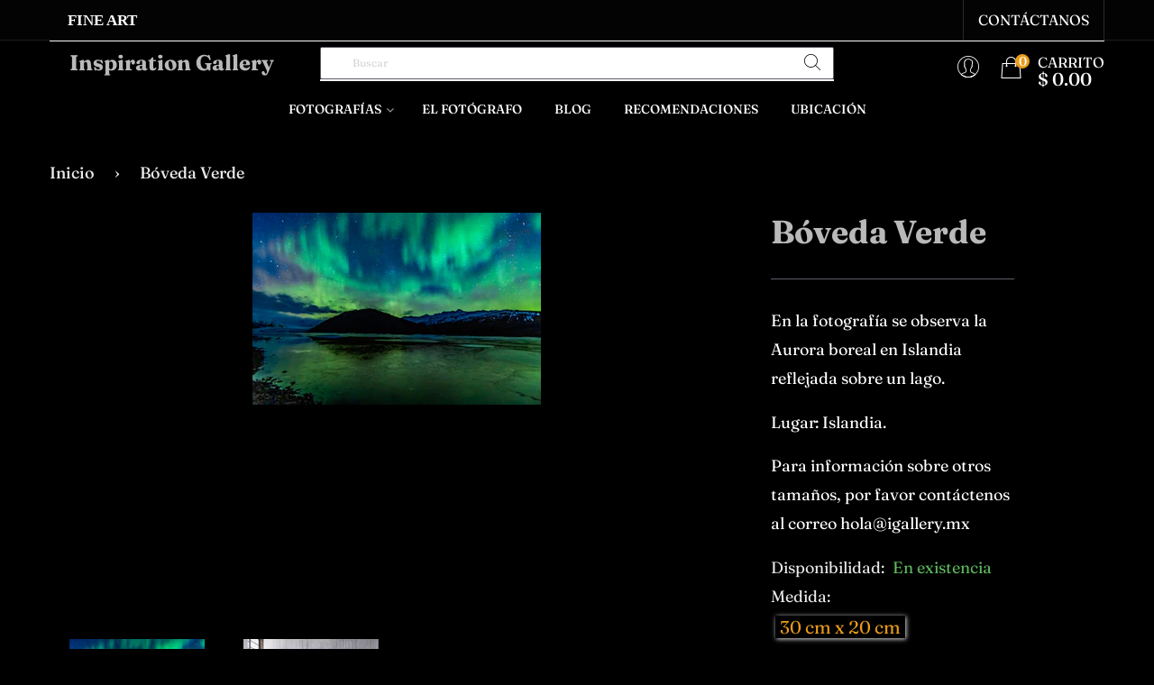

--- FILE ---
content_type: text/css
request_url: https://igallery.mx/cdn/shop/t/2/assets/theme.scss.css?v=20437597967267435431759252216
body_size: 49489
content:
@font-face{font-family:Fraunces;font-weight:600;font-style:normal;src:url(//igallery.mx/cdn/fonts/fraunces/fraunces_n6.69791a9f00600e5a1e56a6f64efc9d10a28b9c92.woff2?h1=aWdhbGxlcnkubXg&h2=aW5zcGlyYXRpb25nYWxsZXJ5LmFjY291bnQubXlzaG9waWZ5LmNvbQ&hmac=5929e4f333e36d5f87e9354f3a6d7e7c40d1a05c9b9696af43570f208cb0b08e) format("woff2"),url(//igallery.mx/cdn/fonts/fraunces/fraunces_n6.e87d336d46d99db17df56f1dc77d222effffa1f3.woff?h1=aWdhbGxlcnkubXg&h2=aW5zcGlyYXRpb25nYWxsZXJ5LmFjY291bnQubXlzaG9waWZ5LmNvbQ&hmac=d0e38764ba44ac2376567a19bfb92dfd9f441fd7858c9458e3bd86091ccd942d) format("woff")}@font-face{font-family:Fraunces;font-weight:100;font-style:normal;src:url(//igallery.mx/cdn/fonts/fraunces/fraunces_n1.7b9a796e57ac89d8e167215351cf88c1dbf33e26.woff2?h1=aWdhbGxlcnkubXg&h2=aW5zcGlyYXRpb25nYWxsZXJ5LmFjY291bnQubXlzaG9waWZ5LmNvbQ&hmac=2009d5db326c86f826803dc456eebb9cea987b5d7ef73fa89c6d606be5cf6f80) format("woff2"),url(//igallery.mx/cdn/fonts/fraunces/fraunces_n1.766cd83a1eb430a41f13d5184c77c4401c7b3173.woff?h1=aWdhbGxlcnkubXg&h2=aW5zcGlyYXRpb25nYWxsZXJ5LmFjY291bnQubXlzaG9waWZ5LmNvbQ&hmac=17ac2d8bc339bf35d8312af5c125bf27e0c0674ef079d7f2157596eeb45890c8) format("woff")}@font-face{font-family:Fraunces;font-weight:200;font-style:normal;src:url(//igallery.mx/cdn/fonts/fraunces/fraunces_n2.1b2cef3e8c60f95c9cdf64cffc4506d5c7554edb.woff2?h1=aWdhbGxlcnkubXg&h2=aW5zcGlyYXRpb25nYWxsZXJ5LmFjY291bnQubXlzaG9waWZ5LmNvbQ&hmac=45fc554e48b0fbfafca1cd7491dfc5c1adf425b59511638f7d5eaf716811471a) format("woff2"),url(//igallery.mx/cdn/fonts/fraunces/fraunces_n2.efe32e1b0b7cf609f59cef6dc03500eeaf326344.woff?h1=aWdhbGxlcnkubXg&h2=aW5zcGlyYXRpb25nYWxsZXJ5LmFjY291bnQubXlzaG9waWZ5LmNvbQ&hmac=fd226c1b2ac4b2a7df58695f89f6c872ba57542bd57f557aadd4b6b0cf5cc3e0) format("woff")}@font-face{font-family:Fraunces;font-weight:300;font-style:normal;src:url(//igallery.mx/cdn/fonts/fraunces/fraunces_n3.eb6167b8e91a4d1bd5856f011cf4040a1c7f82c4.woff2?h1=aWdhbGxlcnkubXg&h2=aW5zcGlyYXRpb25nYWxsZXJ5LmFjY291bnQubXlzaG9waWZ5LmNvbQ&hmac=01b6511b042ad266fcd02ad3e8686297040d531686843fdd2147e16591f95c86) format("woff2"),url(//igallery.mx/cdn/fonts/fraunces/fraunces_n3.358d9e4f36c5950dc30ac8bff0428c25af172c96.woff?h1=aWdhbGxlcnkubXg&h2=aW5zcGlyYXRpb25nYWxsZXJ5LmFjY291bnQubXlzaG9waWZ5LmNvbQ&hmac=d9ffb9367df267c957c79a84ac927478072a25a4ae1ee47091b7e0301534d29a) format("woff")}@font-face{font-family:Fraunces;font-weight:400;font-style:normal;src:url(//igallery.mx/cdn/fonts/fraunces/fraunces_n4.8e6986daad4907c36a536fb8d55aaf5318c974ca.woff2?h1=aWdhbGxlcnkubXg&h2=aW5zcGlyYXRpb25nYWxsZXJ5LmFjY291bnQubXlzaG9waWZ5LmNvbQ&hmac=9645c4efcceace81b212a784d6ba799f50d5c7054853b4d6368a4115239c8333) format("woff2"),url(//igallery.mx/cdn/fonts/fraunces/fraunces_n4.879060358fafcf2c4c4b6df76c608dc301ced93b.woff?h1=aWdhbGxlcnkubXg&h2=aW5zcGlyYXRpb25nYWxsZXJ5LmFjY291bnQubXlzaG9waWZ5LmNvbQ&hmac=36e068cc40444298dd507cefd797747283e728034b5ed5bb1d10e2930892ad83) format("woff")}@font-face{font-family:Fraunces;font-weight:500;font-style:normal;src:url(//igallery.mx/cdn/fonts/fraunces/fraunces_n5.13c1a0a22f418d74c2d7163ece3b2c328a4bc72e.woff2?h1=aWdhbGxlcnkubXg&h2=aW5zcGlyYXRpb25nYWxsZXJ5LmFjY291bnQubXlzaG9waWZ5LmNvbQ&hmac=77a648a6c0641afdade576feab3c598ebc1b989d7e40cdc94ffb9f27a2bede39) format("woff2"),url(//igallery.mx/cdn/fonts/fraunces/fraunces_n5.effb85677d30db3cf26ca07b6f42cc7bc4b8a3f8.woff?h1=aWdhbGxlcnkubXg&h2=aW5zcGlyYXRpb25nYWxsZXJ5LmFjY291bnQubXlzaG9waWZ5LmNvbQ&hmac=ecaac8eda549097575b23ee67792d1a12f1f06390b51ad998aa46e6c951f578b) format("woff")}@font-face{font-family:Fraunces;font-weight:600;font-style:normal;src:url(//igallery.mx/cdn/fonts/fraunces/fraunces_n6.69791a9f00600e5a1e56a6f64efc9d10a28b9c92.woff2?h1=aWdhbGxlcnkubXg&h2=aW5zcGlyYXRpb25nYWxsZXJ5LmFjY291bnQubXlzaG9waWZ5LmNvbQ&hmac=5929e4f333e36d5f87e9354f3a6d7e7c40d1a05c9b9696af43570f208cb0b08e) format("woff2"),url(//igallery.mx/cdn/fonts/fraunces/fraunces_n6.e87d336d46d99db17df56f1dc77d222effffa1f3.woff?h1=aWdhbGxlcnkubXg&h2=aW5zcGlyYXRpb25nYWxsZXJ5LmFjY291bnQubXlzaG9waWZ5LmNvbQ&hmac=d0e38764ba44ac2376567a19bfb92dfd9f441fd7858c9458e3bd86091ccd942d) format("woff")}@font-face{font-family:Fraunces;font-weight:700;font-style:normal;src:url(//igallery.mx/cdn/fonts/fraunces/fraunces_n7.8276f3981cfafc8569d516ceaa7dfe6a18948a1f.woff2?h1=aWdhbGxlcnkubXg&h2=aW5zcGlyYXRpb25nYWxsZXJ5LmFjY291bnQubXlzaG9waWZ5LmNvbQ&hmac=f70c01f876835aa662917705f96986076c55798078eedac7f7018540a3a34b16) format("woff2"),url(//igallery.mx/cdn/fonts/fraunces/fraunces_n7.383b2f958615709ba42e3731be308ad164ca4edd.woff?h1=aWdhbGxlcnkubXg&h2=aW5zcGlyYXRpb25nYWxsZXJ5LmFjY291bnQubXlzaG9waWZ5LmNvbQ&hmac=2b6271ccf0cc6f176f759bae79785cf70c4e368e61dd255a2a56bb7e4eb49b9b) format("woff")}@font-face{font-family:Fraunces;font-weight:800;font-style:normal;src:url(//igallery.mx/cdn/fonts/fraunces/fraunces_n8.9f63182e57d027d17db9bb75ff6e44c0b496b767.woff2?h1=aWdhbGxlcnkubXg&h2=aW5zcGlyYXRpb25nYWxsZXJ5LmFjY291bnQubXlzaG9waWZ5LmNvbQ&hmac=06a1c0302884e5daba4baac6b2ee0d0f671859960a2a3dd5495a7d669dde53ec) format("woff2"),url(//igallery.mx/cdn/fonts/fraunces/fraunces_n8.02aa03be9c7212a26ca867311b20a0e72b694676.woff?h1=aWdhbGxlcnkubXg&h2=aW5zcGlyYXRpb25nYWxsZXJ5LmFjY291bnQubXlzaG9waWZ5LmNvbQ&hmac=fafb81b312c082b821590faf5d8b43606c5f1125d257b9c88ffbe1be15b6ee4b) format("woff")}@font-face{font-family:Fraunces;font-weight:900;font-style:normal;src:url(//igallery.mx/cdn/fonts/fraunces/fraunces_n9.bcb49618ca30e3e70bfa61b1da9f8641e8e5385c.woff2?h1=aWdhbGxlcnkubXg&h2=aW5zcGlyYXRpb25nYWxsZXJ5LmFjY291bnQubXlzaG9waWZ5LmNvbQ&hmac=b28700a0b3ba6796892c981fec6c4d0dba6e3ba5644725c91cbe6a7124789913) format("woff2"),url(//igallery.mx/cdn/fonts/fraunces/fraunces_n9.c61e0750c79c6454307ebaf734361ef6ad9fbcea.woff?h1=aWdhbGxlcnkubXg&h2=aW5zcGlyYXRpb25nYWxsZXJ5LmFjY291bnQubXlzaG9waWZ5LmNvbQ&hmac=44fa6c24059965417b19bd0a3d186e853bb0d29400265e52304e09f08fd66f96) format("woff")}@-webkit-keyframes spin{0%{-ms-transform:rotate(0deg);-webkit-transform:rotate(0deg);transform:rotate(0)}to{-ms-transform:rotate(360deg);-webkit-transform:rotate(360deg);transform:rotate(360deg)}}@-moz-keyframes spin{0%{-ms-transform:rotate(0deg);-webkit-transform:rotate(0deg);transform:rotate(0)}to{-ms-transform:rotate(360deg);-webkit-transform:rotate(360deg);transform:rotate(360deg)}}@-ms-keyframes spin{0%{-ms-transform:rotate(0deg);-webkit-transform:rotate(0deg);transform:rotate(0)}to{-ms-transform:rotate(360deg);-webkit-transform:rotate(360deg);transform:rotate(360deg)}}@keyframes spin{0%{-ms-transform:rotate(0deg);-webkit-transform:rotate(0deg);transform:rotate(0)}to{-ms-transform:rotate(360deg);-webkit-transform:rotate(360deg);transform:rotate(360deg)}}.img-responsive{display:block;max-width:100%;height:auto;margin:0 auto}@font-face{font-family:signature;src:url(Signerica_Medium.ttf)}/*!
 *  Font Awesome 4.7.0 by @davegandy - http://fontawesome.io - @fontawesome
 *  License - http://fontawesome.io/license (Font: SIL OFL 1.1, CSS: MIT License)
 */@font-face{font-family:FontAwesome;src:url(fontawesome-webfont.eot);src:url(fontawesome-webfont.eot) format("embedded-opentype"),url(fontawesome-webfont.woff2) format("woff2"),url(fontawesome-webfont.woff) format("woff"),url(fontawesome-webfont.ttf) format("truetype"),url(fontawesome-webfont.svg) format("svg");font-weight:400;font-style:normal}.fa,.fas{display:inline-block;font: 14px/1 FontAwesome;font-size:inherit;text-rendering:auto;-webkit-font-smoothing:antialiased;-moz-osx-font-smoothing:grayscale}.fa-lg{font-size:1.33333333em;line-height:.75em;vertical-align:-15%}.fa-2x{font-size:2em}.fa-3x{font-size:3em}.fa-4x{font-size:4em}.fa-5x{font-size:5em}.fa-fw{width:1.28571429em;text-align:center}.fa-ul{padding-left:0;margin-left:2.14285714em;list-style-type:none}.fa-ul>li{position:relative}.fa-li{position:absolute;left:-2.14285714em;width:2.14285714em;top:.14285714em;text-align:center}.fa-li.fa-lg{left:-1.85714286em}.fa-border{padding:.2em .25em .15em;border:solid .08em #eee;border-radius:.1em}.fa-pull-left{float:left}.fa-pull-right{float:right}.fa.fa-pull-left,.fa-pull-left.fas{margin-right:.3em}.fa.fa-pull-right,.fa-pull-right.fas{margin-left:.3em}.fa.pull-left,.pull-left.fas{margin-right:.3em}.fa.pull-right,.pull-right.fas{margin-left:.3em}.fa-spin{-webkit-animation:fa-spin 2s infinite linear;animation:fa-spin 2s infinite linear}.fa-pulse{-webkit-animation:fa-spin 1s infinite steps(8);animation:fa-spin 1s infinite steps(8)}@-webkit-keyframes fa-spin{0%{-webkit-transform:rotate(0deg);transform:rotate(0)}to{-webkit-transform:rotate(359deg);transform:rotate(359deg)}}@keyframes fa-spin{0%{-webkit-transform:rotate(0deg);transform:rotate(0)}to{-webkit-transform:rotate(359deg);transform:rotate(359deg)}}.fa-rotate-90{-ms-filter:"progid:DXImageTransform.Microsoft.BasicImage(rotation=1)";-webkit-transform:rotate(90deg);-ms-transform:rotate(90deg);transform:rotate(90deg)}.fa-rotate-180{-ms-filter:"progid:DXImageTransform.Microsoft.BasicImage(rotation=2)";-webkit-transform:rotate(180deg);-ms-transform:rotate(180deg);transform:rotate(180deg)}.fa-rotate-270{-ms-filter:"progid:DXImageTransform.Microsoft.BasicImage(rotation=3)";-webkit-transform:rotate(270deg);-ms-transform:rotate(270deg);transform:rotate(270deg)}.fa-flip-horizontal{-ms-filter:"progid:DXImageTransform.Microsoft.BasicImage(rotation=0, mirror=1)";-webkit-transform:scale(-1,1);-ms-transform:scale(-1,1);transform:scaleX(-1)}.fa-flip-vertical{-ms-filter:"progid:DXImageTransform.Microsoft.BasicImage(rotation=2, mirror=1)";-webkit-transform:scale(1,-1);-ms-transform:scale(1,-1);transform:scaleY(-1)}:root .fa-rotate-90,:root .fa-rotate-180,:root .fa-rotate-270,:root .fa-flip-horizontal,:root .fa-flip-vertical{filter:none}.fa-stack{position:relative;display:inline-block;width:2em;height:2em;line-height:2em;vertical-align:middle}.fa-stack-1x,.fa-stack-2x{position:absolute;left:0;width:100%;text-align:center}.fa-stack-1x{line-height:inherit}.fa-stack-2x{font-size:2em}.fa-inverse{color:#fff}.fa-glass:before{content:"\f000"}.fa-music:before{content:"\f001"}.fa-search:before{content:"\f002"}.fa-envelope-o:before{content:"\f003"}.fa-heart:before{content:"\f004"}.fa-star:before{content:"\f005"}.fa-star-o:before{content:"\f006"}.fa-user:before{content:"\f007"}.fa-film:before{content:"\f008"}.fa-th-large:before{content:"\f009"}.fa-th:before{content:"\f00a"}.fa-th-list:before{content:"\f00b"}.fa-check:before{content:"\f00c"}.fa-remove:before,.fa-close:before,.fa-times:before{content:"\f00d"}.fa-search-plus:before{content:"\f00e"}.fa-search-minus:before{content:"\f010"}.fa-power-off:before{content:"\f011"}.fa-signal:before{content:"\f012"}.fa-gear:before,.fa-cog:before{content:"\f013"}.fa-trash-o:before{content:"\f014"}.fa-home:before{content:"\f015"}.fa-file-o:before{content:"\f016"}.fa-clock-o:before{content:"\f017"}.fa-road:before{content:"\f018"}.fa-download:before{content:"\f019"}.fa-arrow-circle-o-down:before{content:"\f01a"}.fa-arrow-circle-o-up:before{content:"\f01b"}.fa-inbox:before{content:"\f01c"}.fa-play-circle-o:before{content:"\f01d"}.fa-rotate-right:before,.fa-repeat:before{content:"\f01e"}.fa-refresh:before{content:"\f021"}.fa-list-alt:before{content:"\f022"}.fa-lock:before{content:"\f023"}.fa-flag:before{content:"\f024"}.fa-headphones:before{content:"\f025"}.fa-volume-off:before{content:"\f026"}.fa-volume-down:before{content:"\f027"}.fa-volume-up:before{content:"\f028"}.fa-qrcode:before{content:"\f029"}.fa-barcode:before{content:"\f02a"}.fa-tag:before{content:"\f02b"}.fa-tags:before{content:"\f02c"}.fa-book:before{content:"\f02d"}.fa-bookmark:before{content:"\f02e"}.fa-print:before{content:"\f02f"}.fa-camera:before{content:"\f030"}.fa-font:before{content:"\f031"}.fa-bold:before{content:"\f032"}.fa-italic:before{content:"\f033"}.fa-text-height:before{content:"\f034"}.fa-text-width:before{content:"\f035"}.fa-align-left:before{content:"\f036"}.fa-align-center:before{content:"\f037"}.fa-align-right:before{content:"\f038"}.fa-align-justify:before{content:"\f039"}.fa-list:before{content:"\f03a"}.fa-dedent:before,.fa-outdent:before{content:"\f03b"}.fa-indent:before{content:"\f03c"}.fa-video-camera:before{content:"\f03d"}.fa-photo:before,.fa-image:before,.fa-picture-o:before{content:"\f03e"}.fa-pencil:before{content:"\f040"}.fa-map-marker:before{content:"\f041"}.fa-adjust:before{content:"\f042"}.fa-tint:before{content:"\f043"}.fa-edit:before,.fa-pencil-square-o:before{content:"\f044"}.fa-share-square-o:before{content:"\f045"}.fa-check-square-o:before{content:"\f046"}.fa-arrows:before{content:"\f047"}.fa-step-backward:before{content:"\f048"}.fa-fast-backward:before{content:"\f049"}.fa-backward:before{content:"\f04a"}.fa-play:before{content:"\f04b"}.fa-pause:before{content:"\f04c"}.fa-stop:before{content:"\f04d"}.fa-forward:before{content:"\f04e"}.fa-fast-forward:before{content:"\f050"}.fa-step-forward:before{content:"\f051"}.fa-eject:before{content:"\f052"}.fa-chevron-left:before{content:"\f053"}.fa-chevron-right:before{content:"\f054"}.fa-plus-circle:before{content:"\f055"}.fa-minus-circle:before{content:"\f056"}.fa-times-circle:before{content:"\f057"}.fa-check-circle:before{content:"\f058"}.fa-question-circle:before{content:"\f059"}.fa-info-circle:before{content:"\f05a"}.fa-crosshairs:before{content:"\f05b"}.fa-times-circle-o:before{content:"\f05c"}.fa-check-circle-o:before{content:"\f05d"}.fa-ban:before{content:"\f05e"}.fa-arrow-left:before{content:"\f060"}.fa-arrow-right:before{content:"\f061"}.fa-arrow-up:before{content:"\f062"}.fa-arrow-down:before{content:"\f063"}.fa-mail-forward:before,.fa-share:before{content:"\f064"}.fa-expand:before{content:"\f065"}.fa-compress:before{content:"\f066"}.fa-plus:before{content:"\f067"}.fa-minus:before{content:"\f068"}.fa-asterisk:before{content:"\f069"}.fa-exclamation-circle:before{content:"\f06a"}.fa-gift:before{content:"\f06b"}.fa-leaf:before{content:"\f06c"}.fa-fire:before{content:"\f06d"}.fa-eye:before{content:"\f06e"}.fa-eye-slash:before{content:"\f070"}.fa-warning:before,.fa-exclamation-triangle:before{content:"\f071"}.fa-plane:before{content:"\f072"}.fa-calendar:before{content:"\f073"}.fa-random:before{content:"\f074"}.fa-comment:before{content:"\f075"}.fa-magnet:before{content:"\f076"}.fa-chevron-up:before{content:"\f077"}.fa-chevron-down:before{content:"\f078"}.fa-retweet:before{content:"\f079"}.fa-shopping-cart:before{content:"\f07a"}.fa-folder:before{content:"\f07b"}.fa-folder-open:before{content:"\f07c"}.fa-arrows-v:before{content:"\f07d"}.fa-arrows-h:before{content:"\f07e"}.fa-bar-chart-o:before,.fa-bar-chart:before{content:"\f080"}.fa-twitter-square:before{content:"\f081"}.fa-facebook-square:before{content:"\f082"}.fa-camera-retro:before{content:"\f083"}.fa-key:before{content:"\f084"}.fa-gears:before,.fa-cogs:before{content:"\f085"}.fa-comments:before{content:"\f086"}.fa-thumbs-o-up:before{content:"\f087"}.fa-thumbs-o-down:before{content:"\f088"}.fa-star-half:before{content:"\f089"}.fa-heart-o:before{content:"\f08a"}.fa-sign-out:before{content:"\f08b"}.fa-linkedin-square:before{content:"\f08c"}.fa-thumb-tack:before{content:"\f08d"}.fa-external-link:before{content:"\f08e"}.fa-sign-in:before{content:"\f090"}.fa-trophy:before{content:"\f091"}.fa-github-square:before{content:"\f092"}.fa-upload:before{content:"\f093"}.fa-lemon-o:before{content:"\f094"}.fa-phone:before{content:"\f095"}.fa-square-o:before{content:"\f096"}.fa-bookmark-o:before{content:"\f097"}.fa-phone-square:before{content:"\f098"}.fa-twitter:before{content:"\f099"}.fa-facebook-f:before,.fa-facebook:before{content:"\f09a"}.fa-github:before{content:"\f09b"}.fa-unlock:before{content:"\f09c"}.fa-credit-card:before{content:"\f09d"}.fa-feed:before,.fa-rss:before{content:"\f09e"}.fa-hdd-o:before{content:"\f0a0"}.fa-bullhorn:before{content:"\f0a1"}.fa-bell:before{content:"\f0f3"}.fa-certificate:before{content:"\f0a3"}.fa-hand-o-right:before{content:"\f0a4"}.fa-hand-o-left:before{content:"\f0a5"}.fa-hand-o-up:before{content:"\f0a6"}.fa-hand-o-down:before{content:"\f0a7"}.fa-arrow-circle-left:before{content:"\f0a8"}.fa-arrow-circle-right:before{content:"\f0a9"}.fa-arrow-circle-up:before{content:"\f0aa"}.fa-arrow-circle-down:before{content:"\f0ab"}.fa-globe:before{content:"\f0ac"}.fa-wrench:before{content:"\f0ad"}.fa-tasks:before{content:"\f0ae"}.fa-filter:before{content:"\f0b0"}.fa-briefcase:before{content:"\f0b1"}.fa-arrows-alt:before{content:"\f0b2"}.fa-group:before,.fa-users:before{content:"\f0c0"}.fa-chain:before,.fa-link:before{content:"\f0c1"}.fa-cloud:before{content:"\f0c2"}.fa-flask:before{content:"\f0c3"}.fa-cut:before,.fa-scissors:before{content:"\f0c4"}.fa-copy:before,.fa-files-o:before{content:"\f0c5"}.fa-paperclip:before{content:"\f0c6"}.fa-save:before,.fa-floppy-o:before{content:"\f0c7"}.fa-square:before{content:"\f0c8"}.fa-navicon:before,.fa-reorder:before,.fa-bars:before{content:"\f0c9"}.fa-list-ul:before{content:"\f0ca"}.fa-list-ol:before{content:"\f0cb"}.fa-strikethrough:before{content:"\f0cc"}.fa-underline:before{content:"\f0cd"}.fa-table:before{content:"\f0ce"}.fa-magic:before{content:"\f0d0"}.fa-truck:before{content:"\f0d1"}.fa-pinterest:before{content:"\f0d2"}.fa-pinterest-square:before{content:"\f0d3"}.fa-google-plus-square:before{content:"\f0d4"}.fa-google-plus:before{content:"\f0d5"}.fa-money:before{content:"\f0d6"}.fa-caret-down:before{content:"\f0d7"}.fa-caret-up:before{content:"\f0d8"}.fa-caret-left:before{content:"\f0d9"}.fa-caret-right:before{content:"\f0da"}.fa-columns:before{content:"\f0db"}.fa-unsorted:before,.fa-sort:before{content:"\f0dc"}.fa-sort-down:before,.fa-sort-desc:before{content:"\f0dd"}.fa-sort-up:before,.fa-sort-asc:before{content:"\f0de"}.fa-envelope:before{content:"\f0e0"}.fa-linkedin:before{content:"\f0e1"}.fa-rotate-left:before,.fa-undo:before{content:"\f0e2"}.fa-legal:before,.fa-gavel:before{content:"\f0e3"}.fa-dashboard:before,.fa-tachometer:before{content:"\f0e4"}.fa-comment-o:before{content:"\f0e5"}.fa-comments-o:before{content:"\f0e6"}.fa-flash:before,.fa-bolt:before{content:"\f0e7"}.fa-sitemap:before{content:"\f0e8"}.fa-umbrella:before{content:"\f0e9"}.fa-paste:before,.fa-clipboard:before{content:"\f0ea"}.fa-lightbulb-o:before{content:"\f0eb"}.fa-exchange:before{content:"\f0ec"}.fa-cloud-download:before{content:"\f0ed"}.fa-cloud-upload:before{content:"\f0ee"}.fa-user-md:before{content:"\f0f0"}.fa-stethoscope:before{content:"\f0f1"}.fa-suitcase:before{content:"\f0f2"}.fa-bell-o:before{content:"\f0a2"}.fa-coffee:before{content:"\f0f4"}.fa-cutlery:before{content:"\f0f5"}.fa-file-text-o:before{content:"\f0f6"}.fa-building-o:before{content:"\f0f7"}.fa-hospital-o:before{content:"\f0f8"}.fa-ambulance:before{content:"\f0f9"}.fa-medkit:before{content:"\f0fa"}.fa-fighter-jet:before{content:"\f0fb"}.fa-beer:before{content:"\f0fc"}.fa-h-square:before{content:"\f0fd"}.fa-plus-square:before{content:"\f0fe"}.fa-angle-double-left:before{content:"\f100"}.fa-angle-double-right:before{content:"\f101"}.fa-angle-double-up:before{content:"\f102"}.fa-angle-double-down:before{content:"\f103"}.fa-angle-left:before{content:"\f104"}.fa-angle-right:before{content:"\f105"}.fa-angle-up:before{content:"\f106"}.fa-angle-down:before{content:"\f107"}.fa-desktop:before{content:"\f108"}.fa-laptop:before{content:"\f109"}.fa-tablet:before{content:"\f10a"}.fa-mobile-phone:before,.fa-mobile:before{content:"\f10b"}.fa-circle-o:before{content:"\f10c"}.fa-quote-left:before{content:"\f10d"}.fa-quote-right:before{content:"\f10e"}.fa-spinner:before{content:"\f110"}.fa-circle:before{content:"\f111"}.fa-mail-reply:before,.fa-reply:before{content:"\f112"}.fa-github-alt:before{content:"\f113"}.fa-folder-o:before{content:"\f114"}.fa-folder-open-o:before{content:"\f115"}.fa-smile-o:before{content:"\f118"}.fa-frown-o:before{content:"\f119"}.fa-meh-o:before{content:"\f11a"}.fa-gamepad:before{content:"\f11b"}.fa-keyboard-o:before{content:"\f11c"}.fa-flag-o:before{content:"\f11d"}.fa-flag-checkered:before{content:"\f11e"}.fa-terminal:before{content:"\f120"}.fa-code:before{content:"\f121"}.fa-mail-reply-all:before,.fa-reply-all:before{content:"\f122"}.fa-star-half-empty:before,.fa-star-half-full:before,.fa-star-half-o:before{content:"\f123"}.fa-location-arrow:before{content:"\f124"}.fa-crop:before{content:"\f125"}.fa-code-fork:before{content:"\f126"}.fa-unlink:before,.fa-chain-broken:before{content:"\f127"}.fa-question:before{content:"\f128"}.fa-info:before{content:"\f129"}.fa-exclamation:before{content:"\f12a"}.fa-superscript:before{content:"\f12b"}.fa-subscript:before{content:"\f12c"}.fa-eraser:before{content:"\f12d"}.fa-puzzle-piece:before{content:"\f12e"}.fa-microphone:before{content:"\f130"}.fa-microphone-slash:before{content:"\f131"}.fa-shield:before{content:"\f132"}.fa-calendar-o:before{content:"\f133"}.fa-fire-extinguisher:before{content:"\f134"}.fa-rocket:before{content:"\f135"}.fa-maxcdn:before{content:"\f136"}.fa-chevron-circle-left:before{content:"\f137"}.fa-chevron-circle-right:before{content:"\f138"}.fa-chevron-circle-up:before{content:"\f139"}.fa-chevron-circle-down:before{content:"\f13a"}.fa-html5:before{content:"\f13b"}.fa-css3:before{content:"\f13c"}.fa-anchor:before{content:"\f13d"}.fa-unlock-alt:before{content:"\f13e"}.fa-bullseye:before{content:"\f140"}.fa-ellipsis-h:before{content:"\f141"}.fa-ellipsis-v:before{content:"\f142"}.fa-rss-square:before{content:"\f143"}.fa-play-circle:before{content:"\f144"}.fa-ticket:before{content:"\f145"}.fa-minus-square:before{content:"\f146"}.fa-minus-square-o:before{content:"\f147"}.fa-level-up:before{content:"\f148"}.fa-level-down:before{content:"\f149"}.fa-check-square:before{content:"\f14a"}.fa-pencil-square:before{content:"\f14b"}.fa-external-link-square:before{content:"\f14c"}.fa-share-square:before{content:"\f14d"}.fa-compass:before{content:"\f14e"}.fa-toggle-down:before,.fa-caret-square-o-down:before{content:"\f150"}.fa-toggle-up:before,.fa-caret-square-o-up:before{content:"\f151"}.fa-toggle-right:before,.fa-caret-square-o-right:before{content:"\f152"}.fa-euro:before,.fa-eur:before{content:"\f153"}.fa-gbp:before{content:"\f154"}.fa-dollar:before,.fa-usd:before{content:"\f155"}.fa-rupee:before,.fa-inr:before{content:"\f156"}.fa-cny:before,.fa-rmb:before,.fa-yen:before,.fa-jpy:before{content:"\f157"}.fa-ruble:before,.fa-rouble:before,.fa-rub:before{content:"\f158"}.fa-won:before,.fa-krw:before{content:"\f159"}.fa-bitcoin:before,.fa-btc:before{content:"\f15a"}.fa-file:before{content:"\f15b"}.fa-file-text:before{content:"\f15c"}.fa-sort-alpha-asc:before{content:"\f15d"}.fa-sort-alpha-desc:before{content:"\f15e"}.fa-sort-amount-asc:before{content:"\f160"}.fa-sort-amount-desc:before{content:"\f161"}.fa-sort-numeric-asc:before{content:"\f162"}.fa-sort-numeric-desc:before{content:"\f163"}.fa-thumbs-up:before{content:"\f164"}.fa-thumbs-down:before{content:"\f165"}.fa-youtube-square:before{content:"\f166"}.fa-youtube:before{content:"\f167"}.fa-xing:before{content:"\f168"}.fa-xing-square:before{content:"\f169"}.fa-youtube-play:before{content:"\f16a"}.fa-dropbox:before{content:"\f16b"}.fa-stack-overflow:before{content:"\f16c"}.fa-instagram:before{content:"\f16d"}.fa-flickr:before{content:"\f16e"}.fa-adn:before{content:"\f170"}.fa-bitbucket:before{content:"\f171"}.fa-bitbucket-square:before{content:"\f172"}.fa-tumblr:before{content:"\f173"}.fa-tumblr-square:before{content:"\f174"}.fa-long-arrow-down:before{content:"\f175"}.fa-long-arrow-up:before{content:"\f176"}.fa-long-arrow-left:before{content:"\f177"}.fa-long-arrow-right:before{content:"\f178"}.fa-apple:before{content:"\f179"}.fa-windows:before{content:"\f17a"}.fa-android:before{content:"\f17b"}.fa-linux:before{content:"\f17c"}.fa-dribbble:before{content:"\f17d"}.fa-skype:before{content:"\f17e"}.fa-foursquare:before{content:"\f180"}.fa-trello:before{content:"\f181"}.fa-female:before{content:"\f182"}.fa-male:before{content:"\f183"}.fa-gittip:before,.fa-gratipay:before{content:"\f184"}.fa-sun-o:before{content:"\f185"}.fa-moon-o:before{content:"\f186"}.fa-archive:before{content:"\f187"}.fa-bug:before{content:"\f188"}.fa-vk:before{content:"\f189"}.fa-weibo:before{content:"\f18a"}.fa-renren:before{content:"\f18b"}.fa-pagelines:before{content:"\f18c"}.fa-stack-exchange:before{content:"\f18d"}.fa-arrow-circle-o-right:before{content:"\f18e"}.fa-arrow-circle-o-left:before{content:"\f190"}.fa-toggle-left:before,.fa-caret-square-o-left:before{content:"\f191"}.fa-dot-circle-o:before{content:"\f192"}.fa-wheelchair:before{content:"\f193"}.fa-vimeo-square:before{content:"\f194"}.fa-turkish-lira:before,.fa-try:before{content:"\f195"}.fa-plus-square-o:before{content:"\f196"}.fa-space-shuttle:before{content:"\f197"}.fa-slack:before{content:"\f198"}.fa-envelope-square:before{content:"\f199"}.fa-wordpress:before{content:"\f19a"}.fa-openid:before{content:"\f19b"}.fa-institution:before,.fa-bank:before,.fa-university:before{content:"\f19c"}.fa-mortar-board:before,.fa-graduation-cap:before{content:"\f19d"}.fa-yahoo:before{content:"\f19e"}.fa-google:before{content:"\f1a0"}.fa-reddit:before{content:"\f1a1"}.fa-reddit-square:before{content:"\f1a2"}.fa-stumbleupon-circle:before{content:"\f1a3"}.fa-stumbleupon:before{content:"\f1a4"}.fa-delicious:before{content:"\f1a5"}.fa-digg:before{content:"\f1a6"}.fa-pied-piper-pp:before{content:"\f1a7"}.fa-pied-piper-alt:before{content:"\f1a8"}.fa-drupal:before{content:"\f1a9"}.fa-joomla:before{content:"\f1aa"}.fa-language:before{content:"\f1ab"}.fa-fax:before{content:"\f1ac"}.fa-building:before{content:"\f1ad"}.fa-child:before{content:"\f1ae"}.fa-paw:before{content:"\f1b0"}.fa-spoon:before{content:"\f1b1"}.fa-cube:before{content:"\f1b2"}.fa-cubes:before{content:"\f1b3"}.fa-behance:before{content:"\f1b4"}.fa-behance-square:before{content:"\f1b5"}.fa-steam:before{content:"\f1b6"}.fa-steam-square:before{content:"\f1b7"}.fa-recycle:before{content:"\f1b8"}.fa-automobile:before,.fa-car:before{content:"\f1b9"}.fa-cab:before,.fa-taxi:before{content:"\f1ba"}.fa-tree:before{content:"\f1bb"}.fa-spotify:before{content:"\f1bc"}.fa-deviantart:before{content:"\f1bd"}.fa-soundcloud:before{content:"\f1be"}.fa-database:before{content:"\f1c0"}.fa-file-pdf-o:before{content:"\f1c1"}.fa-file-word-o:before{content:"\f1c2"}.fa-file-excel-o:before{content:"\f1c3"}.fa-file-powerpoint-o:before{content:"\f1c4"}.fa-file-photo-o:before,.fa-file-picture-o:before,.fa-file-image-o:before{content:"\f1c5"}.fa-file-zip-o:before,.fa-file-archive-o:before{content:"\f1c6"}.fa-file-sound-o:before,.fa-file-audio-o:before{content:"\f1c7"}.fa-file-movie-o:before,.fa-file-video-o:before{content:"\f1c8"}.fa-file-code-o:before{content:"\f1c9"}.fa-vine:before{content:"\f1ca"}.fa-codepen:before{content:"\f1cb"}.fa-jsfiddle:before{content:"\f1cc"}.fa-life-bouy:before,.fa-life-buoy:before,.fa-life-saver:before,.fa-support:before,.fa-life-ring:before{content:"\f1cd"}.fa-circle-o-notch:before{content:"\f1ce"}.fa-ra:before,.fa-resistance:before,.fa-rebel:before{content:"\f1d0"}.fa-ge:before,.fa-empire:before{content:"\f1d1"}.fa-git-square:before{content:"\f1d2"}.fa-git:before{content:"\f1d3"}.fa-y-combinator-square:before,.fa-yc-square:before,.fa-hacker-news:before{content:"\f1d4"}.fa-tencent-weibo:before{content:"\f1d5"}.fa-qq:before{content:"\f1d6"}.fa-wechat:before,.fa-weixin:before{content:"\f1d7"}.fa-send:before,.fa-paper-plane:before{content:"\f1d8"}.fa-send-o:before,.fa-paper-plane-o:before{content:"\f1d9"}.fa-history:before{content:"\f1da"}.fa-circle-thin:before{content:"\f1db"}.fa-header:before{content:"\f1dc"}.fa-paragraph:before{content:"\f1dd"}.fa-sliders:before{content:"\f1de"}.fa-share-alt:before{content:"\f1e0"}.fa-share-alt-square:before{content:"\f1e1"}.fa-bomb:before{content:"\f1e2"}.fa-soccer-ball-o:before,.fa-futbol-o:before{content:"\f1e3"}.fa-tty:before{content:"\f1e4"}.fa-binoculars:before{content:"\f1e5"}.fa-plug:before{content:"\f1e6"}.fa-slideshare:before{content:"\f1e7"}.fa-twitch:before{content:"\f1e8"}.fa-yelp:before{content:"\f1e9"}.fa-newspaper-o:before{content:"\f1ea"}.fa-wifi:before{content:"\f1eb"}.fa-calculator:before{content:"\f1ec"}.fa-paypal:before{content:"\f1ed"}.fa-google-wallet:before{content:"\f1ee"}.fa-cc-visa:before{content:"\f1f0"}.fa-cc-mastercard:before{content:"\f1f1"}.fa-cc-discover:before{content:"\f1f2"}.fa-cc-amex:before{content:"\f1f3"}.fa-cc-paypal:before{content:"\f1f4"}.fa-cc-stripe:before{content:"\f1f5"}.fa-bell-slash:before{content:"\f1f6"}.fa-bell-slash-o:before{content:"\f1f7"}.fa-trash:before{content:"\f1f8"}.fa-copyright:before{content:"\f1f9"}.fa-at:before{content:"\f1fa"}.fa-eyedropper:before{content:"\f1fb"}.fa-paint-brush:before{content:"\f1fc"}.fa-birthday-cake:before{content:"\f1fd"}.fa-area-chart:before{content:"\f1fe"}.fa-pie-chart:before{content:"\f200"}.fa-line-chart:before{content:"\f201"}.fa-lastfm:before{content:"\f202"}.fa-lastfm-square:before{content:"\f203"}.fa-toggle-off:before{content:"\f204"}.fa-toggle-on:before{content:"\f205"}.fa-bicycle:before{content:"\f206"}.fa-bus:before{content:"\f207"}.fa-ioxhost:before{content:"\f208"}.fa-angellist:before{content:"\f209"}.fa-cc:before{content:"\f20a"}.fa-shekel:before,.fa-sheqel:before,.fa-ils:before{content:"\f20b"}.fa-meanpath:before{content:"\f20c"}.fa-buysellads:before{content:"\f20d"}.fa-connectdevelop:before{content:"\f20e"}.fa-dashcube:before{content:"\f210"}.fa-forumbee:before{content:"\f211"}.fa-leanpub:before{content:"\f212"}.fa-sellsy:before{content:"\f213"}.fa-shirtsinbulk:before{content:"\f214"}.fa-simplybuilt:before{content:"\f215"}.fa-skyatlas:before{content:"\f216"}.fa-cart-plus:before{content:"\f217"}.fa-cart-arrow-down:before{content:"\f218"}.fa-diamond:before{content:"\f219"}.fa-ship:before{content:"\f21a"}.fa-user-secret:before{content:"\f21b"}.fa-motorcycle:before{content:"\f21c"}.fa-street-view:before{content:"\f21d"}.fa-heartbeat:before{content:"\f21e"}.fa-venus:before{content:"\f221"}.fa-mars:before{content:"\f222"}.fa-mercury:before{content:"\f223"}.fa-intersex:before,.fa-transgender:before{content:"\f224"}.fa-transgender-alt:before{content:"\f225"}.fa-venus-double:before{content:"\f226"}.fa-mars-double:before{content:"\f227"}.fa-venus-mars:before{content:"\f228"}.fa-mars-stroke:before{content:"\f229"}.fa-mars-stroke-v:before{content:"\f22a"}.fa-mars-stroke-h:before{content:"\f22b"}.fa-neuter:before{content:"\f22c"}.fa-genderless:before{content:"\f22d"}.fa-facebook-official:before{content:"\f230"}.fa-pinterest-p:before{content:"\f231"}.fa-whatsapp:before{content:"\f232"}.fa-server:before{content:"\f233"}.fa-user-plus:before{content:"\f234"}.fa-user-times:before{content:"\f235"}.fa-hotel:before,.fa-bed:before{content:"\f236"}.fa-viacoin:before{content:"\f237"}.fa-train:before{content:"\f238"}.fa-subway:before{content:"\f239"}.fa-medium:before{content:"\f23a"}.fa-yc:before,.fa-y-combinator:before{content:"\f23b"}.fa-optin-monster:before{content:"\f23c"}.fa-opencart:before{content:"\f23d"}.fa-expeditedssl:before{content:"\f23e"}.fa-battery-4:before,.fa-battery:before,.fa-battery-full:before{content:"\f240"}.fa-battery-3:before,.fa-battery-three-quarters:before{content:"\f241"}.fa-battery-2:before,.fa-battery-half:before{content:"\f242"}.fa-battery-1:before,.fa-battery-quarter:before{content:"\f243"}.fa-battery-0:before,.fa-battery-empty:before{content:"\f244"}.fa-mouse-pointer:before{content:"\f245"}.fa-i-cursor:before{content:"\f246"}.fa-object-group:before{content:"\f247"}.fa-object-ungroup:before{content:"\f248"}.fa-sticky-note:before{content:"\f249"}.fa-sticky-note-o:before{content:"\f24a"}.fa-cc-jcb:before{content:"\f24b"}.fa-cc-diners-club:before{content:"\f24c"}.fa-clone:before{content:"\f24d"}.fa-balance-scale:before{content:"\f24e"}.fa-hourglass-o:before{content:"\f250"}.fa-hourglass-1:before,.fa-hourglass-start:before{content:"\f251"}.fa-hourglass-2:before,.fa-hourglass-half:before{content:"\f252"}.fa-hourglass-3:before,.fa-hourglass-end:before{content:"\f253"}.fa-hourglass:before{content:"\f254"}.fa-hand-grab-o:before,.fa-hand-rock-o:before{content:"\f255"}.fa-hand-stop-o:before,.fa-hand-paper-o:before{content:"\f256"}.fa-hand-scissors-o:before{content:"\f257"}.fa-hand-lizard-o:before{content:"\f258"}.fa-hand-spock-o:before{content:"\f259"}.fa-hand-pointer-o:before{content:"\f25a"}.fa-hand-peace-o:before{content:"\f25b"}.fa-trademark:before{content:"\f25c"}.fa-registered:before{content:"\f25d"}.fa-creative-commons:before{content:"\f25e"}.fa-gg:before{content:"\f260"}.fa-gg-circle:before{content:"\f261"}.fa-tripadvisor:before{content:"\f262"}.fa-odnoklassniki:before{content:"\f263"}.fa-odnoklassniki-square:before{content:"\f264"}.fa-get-pocket:before{content:"\f265"}.fa-wikipedia-w:before{content:"\f266"}.fa-safari:before{content:"\f267"}.fa-chrome:before{content:"\f268"}.fa-firefox:before{content:"\f269"}.fa-opera:before{content:"\f26a"}.fa-internet-explorer:before{content:"\f26b"}.fa-tv:before,.fa-television:before{content:"\f26c"}.fa-contao:before{content:"\f26d"}.fa-500px:before{content:"\f26e"}.fa-amazon:before{content:"\f270"}.fa-calendar-plus-o:before{content:"\f271"}.fa-calendar-minus-o:before{content:"\f272"}.fa-calendar-times-o:before{content:"\f273"}.fa-calendar-check-o:before{content:"\f274"}.fa-industry:before{content:"\f275"}.fa-map-pin:before{content:"\f276"}.fa-map-signs:before{content:"\f277"}.fa-map-o:before{content:"\f278"}.fa-map:before{content:"\f279"}.fa-commenting:before{content:"\f27a"}.fa-commenting-o:before{content:"\f27b"}.fa-houzz:before{content:"\f27c"}.fa-vimeo:before{content:"\f27d"}.fa-black-tie:before{content:"\f27e"}.fa-fonticons:before{content:"\f280"}.fa-reddit-alien:before{content:"\f281"}.fa-edge:before{content:"\f282"}.fa-credit-card-alt:before{content:"\f283"}.fa-codiepie:before{content:"\f284"}.fa-modx:before{content:"\f285"}.fa-fort-awesome:before{content:"\f286"}.fa-usb:before{content:"\f287"}.fa-product-hunt:before{content:"\f288"}.fa-mixcloud:before{content:"\f289"}.fa-scribd:before{content:"\f28a"}.fa-pause-circle:before{content:"\f28b"}.fa-pause-circle-o:before{content:"\f28c"}.fa-stop-circle:before{content:"\f28d"}.fa-stop-circle-o:before{content:"\f28e"}.fa-shopping-bag:before{content:"\f290"}.fa-shopping-basket:before{content:"\f291"}.fa-hashtag:before{content:"\f292"}.fa-bluetooth:before{content:"\f293"}.fa-bluetooth-b:before{content:"\f294"}.fa-percent:before{content:"\f295"}.fa-gitlab:before{content:"\f296"}.fa-wpbeginner:before{content:"\f297"}.fa-wpforms:before{content:"\f298"}.fa-envira:before{content:"\f299"}.fa-universal-access:before{content:"\f29a"}.fa-wheelchair-alt:before{content:"\f29b"}.fa-question-circle-o:before{content:"\f29c"}.fa-blind:before{content:"\f29d"}.fa-audio-description:before{content:"\f29e"}.fa-volume-control-phone:before{content:"\f2a0"}.fa-braille:before{content:"\f2a1"}.fa-assistive-listening-systems:before{content:"\f2a2"}.fa-asl-interpreting:before,.fa-american-sign-language-interpreting:before{content:"\f2a3"}.fa-deafness:before,.fa-hard-of-hearing:before,.fa-deaf:before{content:"\f2a4"}.fa-glide:before{content:"\f2a5"}.fa-glide-g:before{content:"\f2a6"}.fa-signing:before,.fa-sign-language:before{content:"\f2a7"}.fa-low-vision:before{content:"\f2a8"}.fa-viadeo:before{content:"\f2a9"}.fa-viadeo-square:before{content:"\f2aa"}.fa-snapchat:before{content:"\f2ab"}.fa-snapchat-ghost:before{content:"\f2ac"}.fa-snapchat-square:before{content:"\f2ad"}.fa-pied-piper:before{content:"\f2ae"}.fa-first-order:before{content:"\f2b0"}.fa-yoast:before{content:"\f2b1"}.fa-themeisle:before{content:"\f2b2"}.fa-google-plus-circle:before,.fa-google-plus-official:before{content:"\f2b3"}.fa-fa:before,.fa-font-awesome:before{content:"\f2b4"}.fa-handshake-o:before{content:"\f2b5"}.fa-envelope-open:before{content:"\f2b6"}.fa-envelope-open-o:before{content:"\f2b7"}.fa-linode:before{content:"\f2b8"}.fa-address-book:before{content:"\f2b9"}.fa-address-book-o:before{content:"\f2ba"}.fa-vcard:before,.fa-address-card:before{content:"\f2bb"}.fa-vcard-o:before,.fa-address-card-o:before{content:"\f2bc"}.fa-user-circle:before{content:"\f2bd"}.fa-user-circle-o:before{content:"\f2be"}.fa-user-o:before{content:"\f2c0"}.fa-id-badge:before{content:"\f2c1"}.fa-drivers-license:before,.fa-id-card:before{content:"\f2c2"}.fa-drivers-license-o:before,.fa-id-card-o:before{content:"\f2c3"}.fa-quora:before{content:"\f2c4"}.fa-free-code-camp:before{content:"\f2c5"}.fa-telegram:before{content:"\f2c6"}.fa-thermometer-4:before,.fa-thermometer:before,.fa-thermometer-full:before{content:"\f2c7"}.fa-thermometer-3:before,.fa-thermometer-three-quarters:before{content:"\f2c8"}.fa-thermometer-2:before,.fa-thermometer-half:before{content:"\f2c9"}.fa-thermometer-1:before,.fa-thermometer-quarter:before{content:"\f2ca"}.fa-thermometer-0:before,.fa-thermometer-empty:before{content:"\f2cb"}.fa-shower:before{content:"\f2cc"}.fa-bathtub:before,.fa-s15:before,.fa-bath:before{content:"\f2cd"}.fa-podcast:before{content:"\f2ce"}.fa-window-maximize:before{content:"\f2d0"}.fa-window-minimize:before{content:"\f2d1"}.fa-window-restore:before{content:"\f2d2"}.fa-times-rectangle:before,.fa-window-close:before{content:"\f2d3"}.fa-times-rectangle-o:before,.fa-window-close-o:before{content:"\f2d4"}.fa-bandcamp:before{content:"\f2d5"}.fa-grav:before{content:"\f2d6"}.fa-etsy:before{content:"\f2d7"}.fa-imdb:before{content:"\f2d8"}.fa-ravelry:before{content:"\f2d9"}.fa-eercast:before{content:"\f2da"}.fa-microchip:before{content:"\f2db"}.fa-snowflake-o:before{content:"\f2dc"}.fa-superpowers:before{content:"\f2dd"}.fa-wpexplorer:before{content:"\f2de"}.fa-meetup:before{content:"\f2e0"}.sr-only{position:absolute;width:1px;height:1px;padding:0;margin:-1px;overflow:hidden;clip:rect(0,0,0,0);border:0}.sr-only-focusable:active,.sr-only-focusable:focus{position:static;width:auto;height:auto;margin:0;overflow:visible;clip:auto}@font-face{font-family:simple-line-icons;src:url(//igallery.mx/cdn/shop/t/2/assets/Simple-Line-Icons.eot?v=2.4.0&v=107596637838786850441551916149);src:url(//igallery.mx/cdn/shop/t/2/assets/Simple-Line-Icons.eot?v=2.4.0%23iefix&v=107596637838786850441551916149) format("embedded-opentype"),url(//igallery.mx/cdn/shop/t/2/assets/Simple-Line-Icons.woff2?v=2.4.0&v=172697903098427783871551916149) format("woff2"),url(//igallery.mx/cdn/shop/t/2/assets/Simple-Line-Icons.ttf?v=2.4.0&v=63706588072666624541551916149) format("truetype"),url(//igallery.mx/cdn/shop/t/2/assets/Simple-Line-Icons.woff?v=2.4.0&v=97541398944908638211551916149) format("woff"),url(//igallery.mx/cdn/shop/t/2/assets/Simple-Line-Icons.svg?v=2.4.0%23simple-line-icons&v=146913216602729285731551916149) format("svg");font-weight:400;font-style:normal}.icon-user,.icon-people,.icon-user-female,.icon-user-follow,.icon-user-following,.icon-user-unfollow,.icon-login,.icon-logout,.icon-emotsmile,.icon-phone,.icon-call-end,.icon-call-in,.icon-call-out,.icon-map,.icon-location-pin,.icon-direction,.icon-directions,.icon-compass,.icon-layers,.icon-menu,.icon-list,.icon-options-vertical,.icon-options,.icon-arrow-down,.icon-arrow-left,.icon-arrow-right,.icon-arrow-up,.icon-arrow-up-circle,.icon-arrow-left-circle,.icon-arrow-right-circle,.icon-arrow-down-circle,.icon-check,.icon-clock,.icon-plus,.icon-minus,.icon-close,.icon-event,.icon-exclamation,.icon-organization,.icon-trophy,.icon-screen-smartphone,.icon-screen-desktop,.icon-plane,.icon-notebook,.icon-mustache,.icon-mouse,.icon-magnet,.icon-energy,.icon-disc,.icon-cursor,.icon-cursor-move,.icon-crop,.icon-chemistry,.icon-speedometer,.icon-shield,.icon-screen-tablet,.icon-magic-wand,.icon-hourglass,.icon-graduation,.icon-ghost,.icon-game-controller,.icon-fire,.icon-eyeglass,.icon-envelope-open,.icon-envelope-letter,.icon-bell,.icon-badge,.icon-anchor,.icon-wallet,.icon-vector,.icon-speech,.icon-puzzle,.icon-printer,.icon-present,.icon-playlist,.icon-pin,.icon-picture,.icon-handbag,.icon-globe-alt,.icon-globe,.icon-folder-alt,.icon-folder,.icon-film,.icon-feed,.icon-drop,.icon-drawer,.icon-docs,.icon-doc,.icon-diamond,.icon-cup,.icon-calculator,.icon-bubbles,.icon-briefcase,.icon-book-open,.icon-basket-loaded,.icon-basket,.icon-bag,.icon-action-undo,.icon-action-redo,.icon-wrench,.icon-umbrella,.icon-trash,.icon-tag,.icon-support,.icon-frame,.icon-size-fullscreen,.icon-size-actual,.icon-shuffle,.icon-share-alt,.icon-share,.icon-rocket,.icon-question,.icon-pie-chart,.icon-pencil,.icon-note,.icon-loop,.icon-home,.icon-grid,.icon-graph,.icon-microphone,.icon-music-tone-alt,.icon-music-tone,.icon-earphones-alt,.icon-earphones,.icon-equalizer,.icon-like,.icon-dislike,.icon-control-start,.icon-control-rewind,.icon-control-play,.icon-control-pause,.icon-control-forward,.icon-control-end,.icon-volume-1,.icon-volume-2,.icon-volume-off,.icon-calendar,.icon-bulb,.icon-chart,.icon-ban,.icon-bubble,.icon-camrecorder,.icon-camera,.icon-cloud-download,.icon-cloud-upload,.icon-envelope,.icon-eye,.icon-flag,.icon-heart,.icon-info,.icon-key,.icon-link,.icon-lock,.icon-lock-open,.icon-magnifier,.icon-magnifier-add,.icon-magnifier-remove,.icon-paper-clip,.icon-paper-plane,.icon-power,.icon-refresh,.icon-reload,.icon-settings,.icon-star,.icon-symbol-female,.icon-symbol-male,.icon-target,.icon-credit-card,.icon-paypal,.icon-social-tumblr,.icon-social-twitter,.icon-social-facebook,.icon-social-instagram,.icon-social-linkedin,.icon-social-pinterest,.icon-social-github,.icon-social-google,.icon-social-reddit,.icon-social-skype,.icon-social-dribbble,.icon-social-behance,.icon-social-foursqare,.icon-social-soundcloud,.icon-social-spotify,.icon-social-stumbleupon,.icon-social-youtube,.icon-social-dropbox,.icon-social-vkontakte,.icon-social-steam{font-family:simple-line-icons;speak:none;font-style:normal;font-weight:400;font-variant:normal;text-transform:none;line-height:1;-webkit-font-smoothing:antialiased;-moz-osx-font-smoothing:grayscale}.icon-user:before{content:"\e005"}.icon-people:before{content:"\e001"}.icon-user-female:before{content:"\e000"}.icon-user-follow:before{content:"\e002"}.icon-user-following:before{content:"\e003"}.icon-user-unfollow:before{content:"\e004"}.icon-login:before{content:"\e066"}.icon-logout:before{content:"\e065"}.icon-emotsmile:before{content:"\e021"}.icon-phone:before{content:"\e600"}.icon-call-end:before{content:"\e048"}.icon-call-in:before{content:"\e047"}.icon-call-out:before{content:"\e046"}.icon-map:before{content:"\e033"}.icon-location-pin:before{content:"\e096"}.icon-direction:before{content:"\e042"}.icon-directions:before{content:"\e041"}.icon-compass:before{content:"\e045"}.icon-layers:before{content:"\e034"}.icon-menu:before{content:"\e601"}.icon-list:before{content:"\e067"}.icon-options-vertical:before{content:"\e602"}.icon-options:before{content:"\e603"}.icon-arrow-down:before{content:"\e604"}.icon-arrow-left:before{content:"\e605"}.icon-arrow-right:before{content:"\e606"}.icon-arrow-up:before{content:"\e607"}.icon-arrow-up-circle:before{content:"\e078"}.icon-arrow-left-circle:before{content:"\e07a"}.icon-arrow-right-circle:before{content:"\e079"}.icon-arrow-down-circle:before{content:"\e07b"}.icon-check:before{content:"\e080"}.icon-clock:before{content:"\e081"}.icon-plus:before{content:"\e095"}.icon-minus:before{content:"\e615"}.icon-close:before{content:"\e082"}.icon-event:before{content:"\e619"}.icon-exclamation:before{content:"\e617"}.icon-organization:before{content:"\e616"}.icon-trophy:before{content:"\e006"}.icon-screen-smartphone:before{content:"\e010"}.icon-screen-desktop:before{content:"\e011"}.icon-plane:before{content:"\e012"}.icon-notebook:before{content:"\e013"}.icon-mustache:before{content:"\e014"}.icon-mouse:before{content:"\e015"}.icon-magnet:before{content:"\e016"}.icon-energy:before{content:"\e020"}.icon-disc:before{content:"\e022"}.icon-cursor:before{content:"\e06e"}.icon-cursor-move:before{content:"\e023"}.icon-crop:before{content:"\e024"}.icon-chemistry:before{content:"\e026"}.icon-speedometer:before{content:"\e007"}.icon-shield:before{content:"\e00e"}.icon-screen-tablet:before{content:"\e00f"}.icon-magic-wand:before{content:"\e017"}.icon-hourglass:before{content:"\e018"}.icon-graduation:before{content:"\e019"}.icon-ghost:before{content:"\e01a"}.icon-game-controller:before{content:"\e01b"}.icon-fire:before{content:"\e01c"}.icon-eyeglass:before{content:"\e01d"}.icon-envelope-open:before{content:"\e01e"}.icon-envelope-letter:before{content:"\e01f"}.icon-bell:before{content:"\e027"}.icon-badge:before{content:"\e028"}.icon-anchor:before{content:"\e029"}.icon-wallet:before{content:"\e02a"}.icon-vector:before{content:"\e02b"}.icon-speech:before{content:"\e02c"}.icon-puzzle:before{content:"\e02d"}.icon-printer:before{content:"\e02e"}.icon-present:before{content:"\e02f"}.icon-playlist:before{content:"\e030"}.icon-pin:before{content:"\e031"}.icon-picture:before{content:"\e032"}.icon-handbag:before{content:"\e035"}.icon-globe-alt:before{content:"\e036"}.icon-globe:before{content:"\e037"}.icon-folder-alt:before{content:"\e039"}.icon-folder:before{content:"\e089"}.icon-film:before{content:"\e03a"}.icon-feed:before{content:"\e03b"}.icon-drop:before{content:"\e03e"}.icon-drawer:before{content:"\e03f"}.icon-docs:before{content:"\e040"}.icon-doc:before{content:"\e085"}.icon-diamond:before{content:"\e043"}.icon-cup:before{content:"\e044"}.icon-calculator:before{content:"\e049"}.icon-bubbles:before{content:"\e04a"}.icon-briefcase:before{content:"\e04b"}.icon-book-open:before{content:"\e04c"}.icon-basket-loaded:before{content:"\e04d"}.icon-basket:before{content:"\e04e"}.icon-bag:before{content:"\e04f"}.icon-action-undo:before{content:"\e050"}.icon-action-redo:before{content:"\e051"}.icon-wrench:before{content:"\e052"}.icon-umbrella:before{content:"\e053"}.icon-trash:before{content:"\e054"}.icon-tag:before{content:"\e055"}.icon-support:before{content:"\e056"}.icon-frame:before{content:"\e038"}.icon-size-fullscreen:before{content:"\e057"}.icon-size-actual:before{content:"\e058"}.icon-shuffle:before{content:"\e059"}.icon-share-alt:before{content:"\e05a"}.icon-share:before{content:"\e05b"}.icon-rocket:before{content:"\e05c"}.icon-question:before{content:"\e05d"}.icon-pie-chart:before{content:"\e05e"}.icon-pencil:before{content:"\e05f"}.icon-note:before{content:"\e060"}.icon-loop:before{content:"\e064"}.icon-home:before{content:"\e069"}.icon-grid:before{content:"\e06a"}.icon-graph:before{content:"\e06b"}.icon-microphone:before{content:"\e063"}.icon-music-tone-alt:before{content:"\e061"}.icon-music-tone:before{content:"\e062"}.icon-earphones-alt:before{content:"\e03c"}.icon-earphones:before{content:"\e03d"}.icon-equalizer:before{content:"\e06c"}.icon-like:before{content:"\e068"}.icon-dislike:before{content:"\e06d"}.icon-control-start:before{content:"\e06f"}.icon-control-rewind:before{content:"\e070"}.icon-control-play:before{content:"\e071"}.icon-control-pause:before{content:"\e072"}.icon-control-forward:before{content:"\e073"}.icon-control-end:before{content:"\e074"}.icon-volume-1:before{content:"\e09f"}.icon-volume-2:before{content:"\e0a0"}.icon-volume-off:before{content:"\e0a1"}.icon-calendar:before{content:"\e075"}.icon-bulb:before{content:"\e076"}.icon-chart:before{content:"\e077"}.icon-ban:before{content:"\e07c"}.icon-bubble:before{content:"\e07d"}.icon-camrecorder:before{content:"\e07e"}.icon-camera:before{content:"\e07f"}.icon-cloud-download:before{content:"\e083"}.icon-cloud-upload:before{content:"\e084"}.icon-envelope:before{content:"\e086"}.icon-eye:before{content:"\e087"}.icon-flag:before{content:"\e088"}.icon-heart:before{content:"\e08a"}.icon-info:before{content:"\e08b"}.icon-key:before{content:"\e08c"}.icon-link:before{content:"\e08d"}.icon-lock:before{content:"\e08e"}.icon-lock-open:before{content:"\e08f"}.icon-magnifier:before{content:"\e090"}.icon-magnifier-add:before{content:"\e091"}.icon-magnifier-remove:before{content:"\e092"}.icon-paper-clip:before{content:"\e093"}.icon-paper-plane:before{content:"\e094"}.icon-power:before{content:"\e097"}.icon-refresh:before{content:"\e098"}.icon-reload:before{content:"\e099"}.icon-settings:before{content:"\e09a"}.icon-star:before{content:"\e09b"}.icon-symbol-female:before{content:"\e09c"}.icon-symbol-male:before{content:"\e09d"}.icon-target:before{content:"\e09e"}.icon-credit-card:before{content:"\e025"}.icon-paypal:before{content:"\e608"}.icon-social-tumblr:before{content:"\e00a"}.icon-social-twitter:before{content:"\e009"}.icon-social-facebook:before{content:"\e00b"}.icon-social-instagram:before{content:"\e609"}.icon-social-linkedin:before{content:"\e60a"}.icon-social-pinterest:before{content:"\e60b"}.icon-social-github:before{content:"\e60c"}.icon-social-google:before{content:"\e60d"}.icon-social-reddit:before{content:"\e60e"}.icon-social-skype:before{content:"\e60f"}.icon-social-dribbble:before{content:"\e00d"}.icon-social-behance:before{content:"\e610"}.icon-social-foursqare:before{content:"\e611"}.icon-social-soundcloud:before{content:"\e612"}.icon-social-spotify:before{content:"\e613"}.icon-social-stumbleupon:before{content:"\e614"}.icon-social-youtube:before{content:"\e008"}.icon-social-dropbox:before{content:"\e00c"}.icon-social-vkontakte:before{content:"\e618"}.icon-social-steam:before{content:"\e620"}@font-face{font-family:web-mob;src:url(//igallery.mx/cdn/shop/t/2/assets/web-mob.eot?v=106819142946504191881551916156);src:url(//igallery.mx/cdn/shop/t/2/assets/web-mob.eot?v=106819142946504191881551916156) format("embedded-opentype"),url(//igallery.mx/cdn/shop/t/2/assets/web-mob.woff?v=6714587582643695571551916157) format("woff"),url(//igallery.mx/cdn/shop/t/2/assets/web-mob.ttf?v=85916896178859112821551916157) format("truetype"),url(//igallery.mx/cdn/shop/t/2/assets/web-mob.svg?v=46716116667341505331551916156) format("svg");font-weight:400;font-style:normal}[class^=icon-]:before,[class*=" icon-"]:before{font-family:web-mob!important;font-style:normal!important;font-weight:400!important;font-variant:normal!important;text-transform:none!important;speak:none;line-height:1;-webkit-font-smoothing:antialiased;-moz-osx-font-smoothing:grayscale}.icon-001:before{content:"a"}.icon-014:before{content:"b"}.icon-015:before{content:"c"}.icon-002:before{content:"d"}.icon-003:before{content:"e"}.icon-016:before{content:"f"}.icon-017:before{content:"g"}.icon-004:before{content:"h"}.icon-005:before{content:"i"}.icon-018:before{content:"j"}.icon-019:before{content:"k"}.icon-006:before{content:"l"}.icon-007:before{content:"m"}.icon-020:before{content:"n"}.icon-021:before{content:"o"}.icon-008:before{content:"p"}.icon-009:before{content:"q"}.icon-022:before{content:"r"}.icon-023:before{content:"s"}.icon-010:before{content:"t"}.icon-011:before{content:"u"}.icon-024:before{content:"v"}.icon-025:before{content:"w"}.icon-012:before{content:"x"}.icon-013:before{content:"y"}.icon-026:before{content:"z"}.icon-039:before{content:"A"}.icon-052:before{content:"B"}.icon-065:before{content:"C"}.icon-078:before{content:"D"}.icon-091:before{content:"E"}.icon-090:before{content:"F"}.icon-077:before{content:"G"}.icon-064:before{content:"H"}.icon-051:before{content:"I"}.icon-038:before{content:"J"}.icon-037:before{content:"K"}.icon-050:before{content:"L"}.icon-063:before{content:"M"}.icon-076:before{content:"N"}.icon-089:before{content:"O"}.icon-088:before{content:"P"}.icon-075:before{content:"Q"}.icon-062:before{content:"R"}.icon-049:before{content:"S"}.icon-036:before{content:"T"}.icon-035:before{content:"U"}.icon-048:before{content:"V"}.icon-061:before{content:"W"}.icon-074:before{content:"X"}.icon-087:before{content:"Y"}.icon-086:before{content:"Z"}.icon-073:before{content:"0"}.icon-060:before{content:"1"}.icon-047:before{content:"2"}.icon-034:before{content:"3"}.icon-033:before{content:"4"}.icon-046:before{content:"5"}.icon-059:before{content:"6"}.icon-072:before{content:"7"}.icon-085:before{content:"8"}.icon-084:before{content:"9"}.icon-071:before{content:"!"}.icon-058:before{content:'"'}.icon-045:before{content:"#"}.icon-032:before{content:"$"}.icon-031:before{content:"%"}.icon-044:before{content:"&"}.icon-057:before{content:"'"}.icon-070:before{content:"("}.icon-083:before{content:")"}.icon-082:before{content:"*"}.icon-069:before{content:"+"}.icon-056:before{content:","}.icon-043:before{content:"-"}.icon-030:before{content:"."}.icon-029:before{content:"/"}.icon-042:before{content:":"}.icon-055:before{content:";"}.icon-068:before{content:"<"}.icon-081:before{content:"="}.icon-080:before{content:">"}.icon-067:before{content:"?"}.icon-054:before{content:"@"}.icon-041:before{content:"["}.icon-028:before{content:"]"}.icon-027:before{content:"^"}.icon-040:before{content:"_"}.icon-053:before{content:"`"}.icon-066:before{content:"{"}.icon-079:before{content:"|"}.icon-105:before{content:"}"}.icon-092:before{content:"~"}.icon-093:before{content:"\\"}.icon-106:before{content:"\e000"}.icon-118:before{content:"\e001"}.icon-119:before{content:"\e002"}.icon-132:before{content:"\e003"}.icon-131:before{content:"\e004"}.icon-133:before{content:"\e005"}.icon-120:before{content:"\e006"}.icon-107:before{content:"\e007"}.icon-094:before{content:"\e008"}.icon-095:before{content:"\e009"}.icon-108:before{content:"\e00a"}.icon-121:before{content:"\e00b"}.icon-134:before{content:"\e00c"}.icon-135:before{content:"\e00d"}.icon-122:before{content:"\e00e"}.icon-109:before{content:"\e00f"}.icon-096:before{content:"\e010"}.icon-097:before{content:"\e011"}.icon-110:before{content:"\e012"}.icon-123:before{content:"\e013"}.icon-136:before{content:"\e014"}.icon-137:before{content:"\e015"}.icon-124:before{content:"\e016"}.icon-111:before{content:"\e017"}.icon-098:before{content:"\e018"}.icon-099:before{content:"\e019"}.icon-112:before{content:"\e01a"}.icon-125:before{content:"\e01b"}.icon-138:before{content:"\e01c"}.icon-139:before{content:"\e01d"}.icon-126:before{content:"\e01e"}.icon-113:before{content:"\e01f"}.icon-100:before{content:"\e020"}.icon-101:before{content:"\e021"}.icon-114:before{content:"\e022"}.icon-127:before{content:"\e023"}.icon-140:before{content:"\e024"}.icon-141:before{content:"\e025"}.icon-128:before{content:"\e026"}.icon-115:before{content:"\e027"}.icon-102:before{content:"\e028"}.icon-103:before{content:"\e029"}.icon-116:before{content:"\e02a"}.icon-129:before{content:"\e02b"}.icon-142:before{content:"\e02c"}.icon-143:before{content:"\e02d"}.icon-130:before{content:"\e02e"}.icon-117:before{content:"\e02f"}.icon-104:before{content:"\e030"}.icon-215:before{content:"\e031"}.icon-228:before{content:"\e032"}.icon-144:before{content:"\e033"}.icon-157:before{content:"\e034"}.icon-170:before{content:"\e035"}.icon-183:before{content:"\e036"}.icon-171:before{content:"\e037"}.icon-158:before{content:"\e038"}.icon-145:before{content:"\e039"}.icon-146:before{content:"\e03a"}.icon-159:before{content:"\e03b"}.icon-172:before{content:"\e03c"}.icon-184:before{content:"\e03d"}.icon-185:before{content:"\e03e"}.icon-186:before{content:"\e03f"}.icon-173:before{content:"\e040"}.icon-160:before{content:"\e041"}.icon-147:before{content:"\e042"}.icon-148:before{content:"\e043"}.icon-161:before{content:"\e044"}.icon-174:before{content:"\e045"}.icon-187:before{content:"\e046"}.icon-188:before{content:"\e047"}.icon-175:before{content:"\e048"}.icon-162:before{content:"\e049"}.icon-149:before{content:"\e04a"}.icon-150:before{content:"\e04b"}.icon-163:before{content:"\e04c"}.icon-176:before{content:"\e04d"}.icon-189:before{content:"\e04e"}.icon-190:before{content:"\e04f"}.icon-177:before{content:"\e050"}.icon-164:before{content:"\e051"}.icon-151:before{content:"\e052"}.icon-152:before{content:"\e053"}.icon-165:before{content:"\e054"}.icon-178:before{content:"\e055"}.icon-191:before{content:"\e056"}.icon-192:before{content:"\e057"}.icon-179:before{content:"\e058"}.icon-166:before{content:"\e059"}.icon-153:before{content:"\e05a"}.icon-154:before{content:"\e05b"}.icon-167:before{content:"\e05c"}.icon-180:before{content:"\e05d"}.icon-193:before{content:"\e05e"}.icon-194:before{content:"\e05f"}.icon-181:before{content:"\e060"}.icon-168:before{content:"\e061"}.icon-155:before{content:"\e062"}.icon-156:before{content:"\e063"}.icon-169:before{content:"\e064"}.icon-182:before{content:"\e065"}.icon-195:before{content:"\e066"}.icon-208:before{content:"\e067"}.icon-221:before{content:"\e068"}.icon-234:before{content:"\e069"}.icon-233:before{content:"\e06a"}.icon-220:before{content:"\e06b"}.icon-207:before{content:"\e06c"}.icon-206:before{content:"\e06d"}.icon-219:before{content:"\e06e"}.icon-232:before{content:"\e06f"}.icon-231:before{content:"\e070"}.icon-218:before{content:"\e071"}.icon-205:before{content:"\e072"}.icon-204:before{content:"\e073"}.icon-217:before{content:"\e074"}.icon-230:before{content:"\e075"}.icon-229:before{content:"\e076"}.icon-216:before{content:"\e077"}.icon-203:before{content:"\e078"}.icon-202:before{content:"\e079"}.icon-201:before{content:"\e07a"}.icon-214:before{content:"\e07b"}.icon-227:before{content:"\e07c"}.icon-226:before{content:"\e07d"}.icon-213:before{content:"\e07e"}.icon-200:before{content:"\e07f"}.icon-199:before{content:"\e080"}.icon-212:before{content:"\e081"}.icon-225:before{content:"\e082"}.icon-224:before{content:"\e083"}.icon-211:before{content:"\e084"}.icon-198:before{content:"\e085"}.icon-197:before{content:"\e086"}.icon-210:before{content:"\e087"}.icon-223:before{content:"\e088"}.icon-209:before{content:"\e089"}.icon-196:before{content:"\e08a"}.icon-222:before{content:"\e08b"}.icon-247:before{content:"\e08c"}.icon-260:before{content:"\e08d"}.icon-273:before{content:"\e08e"}.icon-286:before{content:"\e08f"}.icon-299:before{content:"\e090"}.icon-312:before{content:"\e091"}.icon-325:before{content:"\e092"}.icon-324:before{content:"\e093"}.icon-311:before{content:"\e094"}.icon-298:before{content:"\e095"}.icon-285:before{content:"\e096"}.icon-272:before{content:"\e097"}.icon-259:before{content:"\e098"}.icon-246:before{content:"\e099"}.icon-245:before{content:"\e09a"}.icon-258:before{content:"\e09b"}.icon-257:before{content:"\e09c"}.icon-244:before{content:"\e09d"}.icon-243:before{content:"\e09e"}.icon-256:before{content:"\e09f"}.icon-269:before{content:"\e0a0"}.icon-282:before{content:"\e0a1"}.icon-295:before{content:"\e0a2"}.icon-308:before{content:"\e0a3"}.icon-321:before{content:"\e0a4"}.icon-322:before{content:"\e0a5"}.icon-309:before{content:"\e0a6"}.icon-296:before{content:"\e0a7"}.icon-283:before{content:"\e0a8"}.icon-270:before{content:"\e0a9"}.icon-271:before{content:"\e0aa"}.icon-284:before{content:"\e0ab"}.icon-297:before{content:"\e0ac"}.icon-310:before{content:"\e0ad"}.icon-323:before{content:"\e0ae"}.icon-320:before{content:"\e0af"}.icon-307:before{content:"\e0b0"}.icon-294:before{content:"\e0b1"}.icon-281:before{content:"\e0b2"}.icon-268:before{content:"\e0b3"}.icon-255:before{content:"\e0b4"}.icon-254:before{content:"\e0b5"}.icon-242:before{content:"\e0b7"}.icon-240:before{content:"\e0b6"}.icon-253:before{content:"\e0b8"}.icon-241:before{content:"\e0b9"}.icon-267:before{content:"\e0ba"}.icon-266:before{content:"\e0bb"}.icon-279:before{content:"\e0bc"}.icon-280:before{content:"\e0bd"}.icon-293:before{content:"\e0be"}.icon-292:before{content:"\e0bf"}.icon-305:before{content:"\e0c0"}.icon-306:before{content:"\e0c1"}.icon-319:before{content:"\e0c2"}.icon-318:before{content:"\e0c3"}.icon-317:before{content:"\e0c4"}.icon-304:before{content:"\e0c5"}.icon-303:before{content:"\e0c6"}.icon-316:before{content:"\e0c7"}.icon-315:before{content:"\e0c8"}.icon-302:before{content:"\e0c9"}.icon-301:before{content:"\e0ca"}.icon-314:before{content:"\e0cb"}.icon-313:before{content:"\e0cc"}.icon-300:before{content:"\e0cd"}.icon-287:before{content:"\e0ce"}.icon-274:before{content:"\e0cf"}.icon-261:before{content:"\e0d0"}.icon-248:before{content:"\e0d1"}.icon-235:before{content:"\e0d2"}.icon-236:before{content:"\e0d3"}.icon-249:before{content:"\e0d4"}.icon-262:before{content:"\e0d5"}.icon-275:before{content:"\e0d6"}.icon-288:before{content:"\e0d7"}.icon-289:before{content:"\e0d8"}.icon-276:before{content:"\e0d9"}.icon-263:before{content:"\e0da"}.icon-250:before{content:"\e0db"}.icon-237:before{content:"\e0dc"}.icon-238:before{content:"\e0dd"}.icon-251:before{content:"\e0de"}.icon-264:before{content:"\e0df"}.icon-277:before{content:"\e0e0"}.icon-290:before{content:"\e0e1"}.icon-291:before{content:"\e0e2"}.icon-278:before{content:"\e0e3"}.icon-265:before{content:"\e0e4"}.icon-252:before{content:"\e0e5"}.icon-239:before{content:"\e0e6"}.icon-326:before{content:"\e0e7"}.icon-339:before{content:"\e0e8"}.icon-352:before{content:"\e0e9"}.icon-365:before{content:"\e0ea"}.icon-378:before{content:"\e0eb"}.icon-391:before{content:"\e0ec"}.icon-392:before{content:"\e0ed"}.icon-379:before{content:"\e0ee"}.icon-366:before{content:"\e0ef"}.icon-353:before{content:"\e0f0"}.icon-340:before{content:"\e0f1"}.icon-327:before{content:"\e0f2"}.icon-328:before{content:"\e0f3"}.icon-341:before{content:"\e0f4"}.icon-354:before{content:"\e0f5"}.icon-367:before{content:"\e0f6"}.icon-380:before{content:"\e0f7"}.icon-393:before{content:"\e0f8"}.icon-394:before{content:"\e0f9"}.icon-381:before{content:"\e0fa"}.icon-368:before{content:"\e0fb"}.icon-355:before{content:"\e0fc"}.icon-342:before{content:"\e0fd"}.icon-329:before{content:"\e0fe"}.icon-330:before{content:"\e0ff"}.icon-343:before{content:"\e100"}.icon-356:before{content:"\e101"}.icon-369:before{content:"\e102"}.icon-382:before{content:"\e103"}.icon-395:before{content:"\e104"}.icon-396:before{content:"\e105"}.icon-383:before{content:"\e106"}.icon-370:before{content:"\e107"}.icon-357:before{content:"\e108"}.icon-344:before{content:"\e109"}.icon-331:before{content:"\e10a"}.icon-332:before{content:"\e10b"}.icon-345:before{content:"\e10c"}.icon-358:before{content:"\e10d"}.icon-371:before{content:"\e10e"}.icon-384:before{content:"\e10f"}.icon-397:before{content:"\e110"}.icon-398:before{content:"\e111"}.icon-385:before{content:"\e112"}.icon-372:before{content:"\e113"}.icon-359:before{content:"\e114"}.icon-346:before{content:"\e115"}.icon-333:before{content:"\e116"}.icon-334:before{content:"\e117"}.icon-347:before{content:"\e118"}.icon-360:before{content:"\e119"}.icon-373:before{content:"\e11a"}.icon-386:before{content:"\e11b"}.icon-399:before{content:"\e11c"}.icon-400:before{content:"\e11d"}.icon-387:before{content:"\e11e"}.icon-374:before{content:"\e11f"}.icon-361:before{content:"\e120"}.icon-348:before{content:"\e121"}.icon-335:before{content:"\e122"}.icon-336:before{content:"\e123"}.icon-349:before{content:"\e124"}.icon-362:before{content:"\e125"}.icon-375:before{content:"\e126"}.icon-388:before{content:"\e127"}.icon-401:before{content:"\e128"}.icon-402:before{content:"\e129"}.icon-389:before{content:"\e12a"}.icon-390:before{content:"\e12b"}.icon-403:before{content:"\e12c"}.icon-377:before{content:"\e12d"}.icon-376:before{content:"\e12e"}.icon-363:before{content:"\e12f"}.icon-364:before{content:"\e130"}.icon-351:before{content:"\e131"}.icon-350:before{content:"\e132"}.icon-337:before{content:"\e133"}.icon-338:before{content:"\e134"}.icon-417:before{content:"\e135"}.icon-404:before{content:"\e136"}.icon-405:before{content:"\e137"}.icon-418:before{content:"\e138"}.icon-419:before{content:"\e139"}.icon-406:before{content:"\e13a"}.icon-407:before{content:"\e13b"}.icon-420:before{content:"\e13c"}.icon-421:before{content:"\e13d"}.icon-408:before{content:"\e13e"}.icon-409:before{content:"\e13f"}.icon-422:before{content:"\e140"}.icon-423:before{content:"\e141"}.icon-410:before{content:"\e142"}.icon-411:before{content:"\e143"}.icon-424:before{content:"\e144"}.icon-425:before{content:"\e145"}.icon-412:before{content:"\e146"}.icon-413:before{content:"\e147"}.icon-426:before{content:"\e148"}.icon-427:before{content:"\e149"}.icon-414:before{content:"\e14a"}.icon-415:before{content:"\e14b"}.icon-428:before{content:"\e14c"}.icon-429:before{content:"\e14d"}.icon-416:before{content:"\e14e"}.icon-442:before{content:"\e14f"}.icon-455:before{content:"\e150"}.icon-468:before{content:"\e151"}.icon-481:before{content:"\e152"}.icon-494:before{content:"\e153"}.icon-493:before{content:"\e154"}.icon-467:before{content:"\e155"}.icon-454:before{content:"\e156"}.icon-441:before{content:"\e157"}.icon-480:before{content:"\e158"}.icon-479:before{content:"\e159"}.icon-466:before{content:"\e15a"}.icon-453:before{content:"\e15b"}.icon-440:before{content:"\e15c"}.icon-492:before{content:"\e15d"}.icon-491:before{content:"\e15e"}.icon-478:before{content:"\e15f"}.icon-465:before{content:"\e160"}.icon-452:before{content:"\e161"}.icon-439:before{content:"\e162"}.icon-438:before{content:"\e163"}.icon-451:before{content:"\e164"}.icon-464:before{content:"\e165"}.icon-477:before{content:"\e166"}.icon-490:before{content:"\e167"}.icon-489:before{content:"\e168"}.icon-476:before{content:"\e169"}.icon-463:before{content:"\e16a"}.icon-450:before{content:"\e16b"}.icon-437:before{content:"\e16c"}.icon-436:before{content:"\e16d"}.icon-449:before{content:"\e16e"}.icon-462:before{content:"\e16f"}.icon-475:before{content:"\e170"}.icon-488:before{content:"\e171"}.icon-487:before{content:"\e172"}.icon-474:before{content:"\e173"}.icon-461:before{content:"\e174"}.icon-448:before{content:"\e175"}.icon-435:before{content:"\e176"}.icon-434:before{content:"\e177"}.icon-447:before{content:"\e178"}.icon-460:before{content:"\e179"}.icon-473:before{content:"\e17a"}.icon-486:before{content:"\e17b"}.icon-485:before{content:"\e17c"}.icon-472:before{content:"\e17d"}.icon-459:before{content:"\e17e"}.icon-446:before{content:"\e17f"}.icon-433:before{content:"\e180"}.icon-432:before{content:"\e181"}.icon-445:before{content:"\e182"}.icon-458:before{content:"\e183"}.icon-471:before{content:"\e184"}.icon-484:before{content:"\e185"}.icon-483:before{content:"\e186"}.icon-470:before{content:"\e187"}.icon-457:before{content:"\e188"}.icon-444:before{content:"\e189"}.icon-431:before{content:"\e18a"}.icon-430:before{content:"\e18b"}.icon-443:before{content:"\e18c"}.icon-456:before{content:"\e18d"}.icon-469:before{content:"\e18e"}.icon-482:before{content:"\e18f"}.icon-495:before{content:"\e190"}.icon-496:before{content:"\e191"}.icon-497:before{content:"\e192"}.icon-498:before{content:"\e193"}.icon-499:before{content:"\e194"}.icon-500:before{content:"\e195"}.icon-501:before{content:"\e196"}.icon-502:before{content:"\e197"}.icon-503:before{content:"\e198"}.icon-504:before{content:"\e199"}.icon-505:before{content:"\e19a"}.icon-506:before{content:"\e19b"}.icon-507:before{content:"\e19c"}.icon-520:before{content:"\e19d"}.icon-519:before{content:"\e19e"}.icon-518:before{content:"\e19f"}.icon-517:before{content:"\e1a0"}.icon-516:before{content:"\e1a1"}.icon-515:before{content:"\e1a2"}.icon-528:before{content:"\e1a3"}.icon-529:before{content:"\e1a4"}.icon-530:before{content:"\e1a5"}.icon-531:before{content:"\e1a6"}.icon-532:before{content:"\e1a7"}.icon-533:before{content:"\e1a8"}.icon-546:before{content:"\e1a9"}.icon-559:before{content:"\e1aa"}.icon-572:before{content:"\e1ab"}.icon-585:before{content:"\e1ac"}.icon-584:before{content:"\e1ad"}.icon-571:before{content:"\e1ae"}.icon-558:before{content:"\e1af"}.icon-545:before{content:"\e1b0"}.icon-544:before{content:"\e1b1"}.icon-557:before{content:"\e1b2"}.icon-570:before{content:"\e1b3"}.icon-583:before{content:"\e1b4"}.icon-582:before{content:"\e1b5"}.icon-569:before{content:"\e1b6"}.icon-556:before{content:"\e1b7"}.icon-543:before{content:"\e1b8"}.icon-542:before{content:"\e1b9"}.icon-555:before{content:"\e1ba"}.icon-568:before{content:"\e1bb"}.icon-581:before{content:"\e1bc"}.icon-580:before{content:"\e1bd"}.icon-567:before{content:"\e1be"}.icon-554:before{content:"\e1bf"}.icon-527:before{content:"\e1c1"}.icon-514:before{content:"\e1c2"}.icon-513:before{content:"\e1c3"}.icon-526:before{content:"\e1c4"}.icon-525:before{content:"\e1c5"}.icon-512:before{content:"\e1c6"}.icon-511:before{content:"\e1c7"}.icon-524:before{content:"\e1c8"}.icon-523:before{content:"\e1c9"}.icon-510:before{content:"\e1ca"}.icon-509:before{content:"\e1cb"}.icon-522:before{content:"\e1cc"}.icon-521:before{content:"\e1cd"}.icon-508:before{content:"\e1ce"}.icon-534:before{content:"\e1cf"}.icon-547:before{content:"\e1d0"}.icon-548:before{content:"\e1d1"}.icon-535:before{content:"\e1d2"}.icon-536:before{content:"\e1d3"}.icon-549:before{content:"\e1d4"}.icon-550:before{content:"\e1d5"}.icon-537:before{content:"\e1d6"}.icon-538:before{content:"\e1d7"}.icon-551:before{content:"\e1d8"}.icon-552:before{content:"\e1d9"}.icon-539:before{content:"\e1da"}.icon-540:before{content:"\e1c0"}.icon-553:before{content:"\e1db"}.icon-541:before{content:"\e1dc"}.icon-560:before{content:"\e1dd"}.icon-573:before{content:"\e1de"}.icon-586:before{content:"\e1df"}.icon-599:before{content:"\e1e0"}.icon-612:before{content:"\e1e1"}.icon-625:before{content:"\e1e2"}.icon-626:before{content:"\e1e3"}.icon-613:before{content:"\e1e4"}.icon-600:before{content:"\e1e5"}.icon-587:before{content:"\e1e6"}.icon-574:before{content:"\e1e7"}.icon-561:before{content:"\e1e8"}.icon-562:before{content:"\e1e9"}.icon-575:before{content:"\e1ea"}.icon-588:before{content:"\e1eb"}.icon-601:before{content:"\e1ec"}.icon-614:before{content:"\e1ed"}.icon-627:before{content:"\e1ee"}.icon-628:before{content:"\e1ef"}.icon-615:before{content:"\e1f0"}.icon-602:before{content:"\e1f1"}.icon-589:before{content:"\e1f2"}.icon-576:before{content:"\e1f3"}.icon-563:before{content:"\e1f4"}.icon-564:before{content:"\e1f5"}.icon-577:before{content:"\e1f6"}.icon-590:before{content:"\e1f7"}.icon-603:before{content:"\e1f8"}.icon-616:before{content:"\e1f9"}.icon-629:before{content:"\e1fa"}.icon-630:before{content:"\e1fb"}.icon-617:before{content:"\e1fc"}.icon-604:before{content:"\e1fd"}.icon-591:before{content:"\e1fe"}.icon-578:before{content:"\e1ff"}.icon-565:before{content:"\e200"}.icon-566:before{content:"\e201"}.icon-579:before{content:"\e202"}.icon-592:before{content:"\e203"}.icon-605:before{content:"\e204"}.icon-618:before{content:"\e205"}.icon-631:before{content:"\e206"}.icon-632:before{content:"\e207"}.icon-619:before{content:"\e208"}.icon-606:before{content:"\e209"}.icon-593:before{content:"\e20a"}.icon-594:before{content:"\e20b"}.icon-607:before{content:"\e20c"}.icon-620:before{content:"\e20d"}.icon-633:before{content:"\e20e"}.icon-634:before{content:"\e20f"}.icon-621:before{content:"\e210"}.icon-608:before{content:"\e211"}.icon-595:before{content:"\e212"}.icon-596:before{content:"\e213"}.icon-609:before{content:"\e214"}.icon-622:before{content:"\e215"}.icon-635:before{content:"\e216"}.icon-636:before{content:"\e217"}.icon-623:before{content:"\e218"}.icon-610:before{content:"\e219"}.icon-597:before{content:"\e21a"}.icon-598:before{content:"\e21b"}.icon-611:before{content:"\e21c"}.icon-624:before{content:"\e21d"}.icon-637:before{content:"\e21e"}.icon-638:before{content:"\e21f"}.icon-651:before{content:"\e220"}.icon-664:before{content:"\e221"}.icon-677:before{content:"\e222"}.icon-690:before{content:"\e223"}.icon-703:before{content:"\e224"}.icon-716:before{content:"\e225"}.icon-717:before{content:"\e226"}.icon-704:before{content:"\e227"}.icon-691:before{content:"\e228"}.icon-678:before{content:"\e229"}.icon-665:before{content:"\e22a"}.icon-652:before{content:"\e22b"}.icon-639:before{content:"\e22c"}.icon-640:before{content:"\e22d"}.icon-653:before{content:"\e22e"}.icon-666:before{content:"\e22f"}.icon-679:before{content:"\e230"}.icon-692:before{content:"\e231"}.icon-705:before{content:"\e232"}.icon-718:before{content:"\e233"}.icon-719:before{content:"\e234"}.icon-706:before{content:"\e235"}.icon-693:before{content:"\e236"}.icon-680:before{content:"\e237"}.icon-667:before{content:"\e238"}.icon-654:before{content:"\e239"}.icon-641:before{content:"\e23a"}.icon-642:before{content:"\e23b"}.icon-655:before{content:"\e23c"}.icon-668:before{content:"\e23d"}.icon-681:before{content:"\e23e"}.icon-694:before{content:"\e23f"}.icon-707:before{content:"\e240"}.icon-720:before{content:"\e241"}.icon-721:before{content:"\e242"}.icon-708:before{content:"\e243"}.icon-695:before{content:"\e244"}.icon-682:before{content:"\e245"}.icon-669:before{content:"\e246"}.icon-656:before{content:"\e247"}.icon-643:before{content:"\e248"}.icon-644:before{content:"\e249"}.icon-645:before{content:"\e24a"}.icon-646:before{content:"\e24b"}.icon-647:before{content:"\e24c"}.icon-648:before{content:"\e24d"}.icon-649:before{content:"\e24e"}.icon-650:before{content:"\e24f"}.icon-663:before{content:"\e250"}.icon-662:before{content:"\e251"}.icon-661:before{content:"\e252"}.icon-660:before{content:"\e253"}.icon-659:before{content:"\e254"}.icon-658:before{content:"\e255"}.icon-657:before{content:"\e256"}.icon-670:before{content:"\e257"}.icon-671:before{content:"\e258"}.icon-684:before{content:"\e259"}.icon-683:before{content:"\e25a"}.icon-696:before{content:"\e25b"}.icon-697:before{content:"\e25c"}.icon-710:before{content:"\e25d"}.icon-709:before{content:"\e25e"}.icon-722:before{content:"\e25f"}.icon-723:before{content:"\e260"}.icon-724:before{content:"\e261"}.icon-725:before{content:"\e262"}.icon-726:before{content:"\e263"}.icon-727:before{content:"\e264"}.icon-728:before{content:"\e265"}.icon-715:before{content:"\e266"}.icon-714:before{content:"\e267"}.icon-713:before{content:"\e268"}.icon-712:before{content:"\e269"}.icon-711:before{content:"\e26a"}.icon-698:before{content:"\e26b"}.icon-699:before{content:"\e26c"}.icon-700:before{content:"\e26d"}.icon-701:before{content:"\e26e"}.icon-702:before{content:"\e26f"}.icon-689:before{content:"\e270"}.icon-688:before{content:"\e271"}.icon-687:before{content:"\e272"}.icon-686:before{content:"\e273"}.icon-685:before{content:"\e274"}.icon-672:before{content:"\e275"}.icon-673:before{content:"\e276"}.icon-674:before{content:"\e277"}.icon-675:before{content:"\e278"}.icon-676:before{content:"\e279"}.icon-729:before{content:"\e27a"}.icon-742:before{content:"\e27b"}.icon-755:before{content:"\e27c"}.icon-768:before{content:"\e27d"}.icon-781:before{content:"\e27e"}.icon-782:before{content:"\e27f"}.icon-769:before{content:"\e280"}.icon-756:before{content:"\e281"}.icon-743:before{content:"\e282"}.icon-730:before{content:"\e283"}.icon-731:before{content:"\e284"}.icon-744:before{content:"\e285"}.icon-757:before{content:"\e286"}.icon-770:before{content:"\e287"}.icon-783:before{content:"\e288"}.icon-784:before{content:"\e289"}.icon-771:before{content:"\e28a"}.icon-758:before{content:"\e28b"}.icon-745:before{content:"\e28c"}.icon-732:before{content:"\e28d"}.icon-733:before{content:"\e28e"}.icon-746:before{content:"\e28f"}.icon-759:before{content:"\e290"}.icon-772:before{content:"\e291"}.icon-785:before{content:"\e292"}.icon-786:before{content:"\e293"}.icon-773:before{content:"\e294"}.icon-760:before{content:"\e295"}.icon-747:before{content:"\e296"}.icon-734:before{content:"\e297"}.icon-735:before{content:"\e298"}.icon-748:before{content:"\e299"}.icon-761:before{content:"\e29a"}.icon-774:before{content:"\e29b"}.icon-787:before{content:"\e29c"}.icon-788:before{content:"\e29d"}.icon-775:before{content:"\e29e"}.icon-762:before{content:"\e29f"}.icon-749:before{content:"\e2a0"}.icon-736:before{content:"\e2a1"}.icon-737:before{content:"\e2a2"}.icon-750:before{content:"\e2a3"}.icon-763:before{content:"\e2a4"}.icon-776:before{content:"\e2a5"}.icon-789:before{content:"\e2a6"}.icon-790:before{content:"\e2a7"}.icon-777:before{content:"\e2a8"}.icon-764:before{content:"\e2a9"}.icon-751:before{content:"\e2aa"}.icon-738:before{content:"\e2ab"}.icon-739:before{content:"\e2ac"}.icon-752:before{content:"\e2ad"}.icon-765:before{content:"\e2ae"}.icon-778:before{content:"\e2af"}.icon-791:before{content:"\e2b0"}.icon-792:before{content:"\e2b1"}.icon-779:before{content:"\e2b2"}.icon-766:before{content:"\e2b3"}.icon-753:before{content:"\e2b4"}.icon-740:before{content:"\e2b5"}.icon-741:before{content:"\e2b6"}.icon-754:before{content:"\e2b7"}.icon-767:before{content:"\e2b8"}.icon-780:before{content:"\e2b9"}.icon-793:before{content:"\e2ba"}.icon-794:before{content:"\e2bb"}.icon-807:before{content:"\e2bc"}.icon-820:before{content:"\e2bd"}.icon-833:before{content:"\e2be"}.icon-834:before{content:"\e2bf"}.icon-821:before{content:"\e2c0"}.icon-808:before{content:"\e2c1"}.icon-795:before{content:"\e2c2"}.icon-796:before{content:"\e2c3"}.icon-809:before{content:"\e2c4"}.icon-822:before{content:"\e2c5"}.icon-835:before{content:"\e2c6"}.icon-836:before{content:"\e2c7"}.icon-837:before{content:"\e2c8"}.icon-823:before{content:"\e2c9"}.icon-810:before{content:"\e2ca"}.icon-797:before{content:"\e2cb"}.icon-798:before{content:"\e2cc"}.icon-811:before{content:"\e2cd"}.icon-824:before{content:"\e2ce"}.icon-825:before{content:"\e2cf"}.icon-812:before{content:"\e2d0"}.icon-799:before{content:"\e2d1"}.icon-800:before{content:"\e2d2"}.icon-813:before{content:"\e2d3"}.icon-814:before{content:"\e2d4"}.icon-801:before{content:"\e2d5"}.icon-802:before{content:"\e2d6"}.icon-815:before{content:"\e2d7"}.icon-828:before{content:"\e2d8"}.icon-827:before{content:"\e2d9"}.icon-826:before{content:"\e2da"}.icon-838:before{content:"\e2db"}.icon-839:before{content:"\e2dc"}.icon-840:before{content:"\e2dd"}.icon-841:before{content:"\e2de"}.icon-842:before{content:"\e2df"}.icon-843:before{content:"\e2e0"}.icon-844:before{content:"\e2e1"}.icon-845:before{content:"\e2e2"}.icon-832:before{content:"\e2e3"}.icon-831:before{content:"\e2e4"}.icon-830:before{content:"\e2e5"}.icon-829:before{content:"\e2e6"}.icon-816:before{content:"\e2e7"}.icon-817:before{content:"\e2e8"}.icon-818:before{content:"\e2e9"}.icon-819:before{content:"\e2ea"}.icon-806:before{content:"\e2eb"}.icon-805:before{content:"\e2ec"}.icon-804:before{content:"\e2ed"}.icon-803:before{content:"\e2ee"}.icon-846:before{content:"\e2ef"}.icon-859:before{content:"\e2f0"}.icon-872:before{content:"\e2f1"}.icon-885:before{content:"\e2f2"}.icon-898:before{content:"\e2f3"}.icon-911:before{content:"\e2f4"}.icon-924:before{content:"\e2f5"}.icon-925:before{content:"\e2f6"}.icon-912:before{content:"\e2f7"}.icon-899:before{content:"\e2f8"}.icon-886:before{content:"\e2f9"}.icon-873:before{content:"\e2fa"}.icon-860:before{content:"\e2fb"}.icon-847:before{content:"\e2fc"}.icon-848:before{content:"\e2fd"}.icon-861:before{content:"\e2fe"}.icon-874:before{content:"\e2ff"}.icon-887:before{content:"\e300"}.icon-900:before{content:"\e301"}.icon-913:before{content:"\e302"}.icon-926:before{content:"\e303"}.icon-927:before{content:"\e304"}.icon-914:before{content:"\e305"}.icon-901:before{content:"\e306"}.icon-888:before{content:"\e307"}.icon-875:before{content:"\e308"}.icon-862:before{content:"\e309"}.icon-849:before{content:"\e30a"}.icon-850:before{content:"\e30b"}.icon-863:before{content:"\e30c"}.icon-876:before{content:"\e30d"}.icon-889:before{content:"\e30e"}.icon-902:before{content:"\e30f"}.icon-915:before{content:"\e310"}.icon-928:before{content:"\e311"}.icon-929:before{content:"\e312"}.icon-916:before{content:"\e313"}.icon-903:before{content:"\e314"}.icon-890:before{content:"\e315"}.icon-877:before{content:"\e316"}.icon-864:before{content:"\e317"}.icon-851:before{content:"\e318"}.icon-865:before{content:"\e319"}.icon-878:before{content:"\e31a"}.icon-879:before{content:"\e31b"}.icon-866:before{content:"\e31c"}.icon-852:before{content:"\e31d"}.icon-853:before{content:"\e31e"}.icon-854:before{content:"\e31f"}.icon-867:before{content:"\e320"}.icon-880:before{content:"\e321"}.icon-881:before{content:"\e322"}.icon-868:before{content:"\e323"}.icon-855:before{content:"\e324"}.icon-856:before{content:"\e325"}.icon-869:before{content:"\e326"}.icon-882:before{content:"\e327"}.icon-883:before{content:"\e328"}.icon-870:before{content:"\e329"}.icon-857:before{content:"\e32a"}.icon-858:before{content:"\e32b"}.icon-871:before{content:"\e32c"}.icon-884:before{content:"\e32d"}.icon-897:before{content:"\e32e"}.icon-910:before{content:"\e32f"}.icon-923:before{content:"\e330"}.icon-936:before{content:"\e331"}.icon-935:before{content:"\e332"}.icon-922:before{content:"\e333"}.icon-909:before{content:"\e334"}.icon-896:before{content:"\e335"}.icon-895:before{content:"\e336"}.icon-908:before{content:"\e337"}.icon-921:before{content:"\e338"}.icon-934:before{content:"\e339"}.icon-933:before{content:"\e33a"}.icon-920:before{content:"\e33b"}.icon-907:before{content:"\e33c"}.icon-894:before{content:"\e33d"}.icon-893:before{content:"\e33e"}.icon-906:before{content:"\e33f"}.icon-905:before{content:"\e340"}.icon-892:before{content:"\e341"}.icon-891:before{content:"\e342"}.icon-904:before{content:"\e343"}.icon-917:before{content:"\e344"}.icon-918:before{content:"\e345"}.icon-919:before{content:"\e346"}.icon-932:before{content:"\e347"}.icon-931:before{content:"\e348"}.icon-930:before{content:"\e349"}.icon-937:before{content:"\e34a"}.icon-950:before{content:"\e34b"}.icon-963:before{content:"\e34c"}.icon-976:before{content:"\e34d"}.icon-989:before{content:"\e34e"}.icon-990:before{content:"\e34f"}.icon-977:before{content:"\e350"}.icon-964:before{content:"\e351"}.icon-951:before{content:"\e352"}.icon-938:before{content:"\e353"}.icon-939:before{content:"\e354"}.icon-952:before{content:"\e355"}.icon-965:before{content:"\e356"}.icon-978:before{content:"\e357"}.icon-991:before{content:"\e358"}.icon-992:before{content:"\e359"}.icon-979:before{content:"\e35a"}.icon-966:before{content:"\e35b"}.icon-953:before{content:"\e35c"}.icon-940:before{content:"\e35d"}.icon-941:before{content:"\e35e"}.icon-954:before{content:"\e35f"}.icon-967:before{content:"\e360"}.icon-980:before{content:"\e361"}.icon-993:before{content:"\e362"}.icon-994:before{content:"\e363"}.icon-981:before{content:"\e364"}.icon-968:before{content:"\e365"}.icon-955:before{content:"\e366"}.icon-942:before{content:"\e367"}.icon-943:before{content:"\e368"}.icon-956:before{content:"\e369"}.icon-969:before{content:"\e36a"}.icon-982:before{content:"\e36b"}.icon-995:before{content:"\e36c"}.icon-996:before{content:"\e36d"}.icon-983:before{content:"\e36e"}.icon-970:before{content:"\e36f"}.icon-957:before{content:"\e370"}.icon-944:before{content:"\e371"}.icon-945:before{content:"\e372"}.icon-946:before{content:"\e373"}.icon-947:before{content:"\e374"}.icon-948:before{content:"\e375"}.icon-949:before{content:"\e376"}.icon-962:before{content:"\e377"}.icon-961:before{content:"\e378"}.icon-960:before{content:"\e379"}.icon-959:before{content:"\e37a"}.icon-958:before{content:"\e37b"}.icon-971:before{content:"\e37c"}.icon-972:before{content:"\e37d"}.icon-973:before{content:"\e37e"}.icon-974:before{content:"\e37f"}.icon-975:before{content:"\e380"}.icon-988:before{content:"\e381"}.icon-987:before{content:"\e382"}.icon-986:before{content:"\e383"}.icon-985:before{content:"\e384"}.icon-984:before{content:"\e385"}.icon-997:before{content:"\e386"}.icon-998:before{content:"\e387"}.icon-999:before{content:"\e388"}.icon-1000:before{content:"\e389"}.icon-1001:before{content:"\e38a"}.icon-1014:before{content:"\e38b"}.icon-1013:before{content:"\e38c"}.icon-1026:before{content:"\e38d"}.icon-1027:before{content:"\e38e"}.icon-1040:before{content:"\e38f"}.icon-1053:before{content:"\e390"}.icon-1066:before{content:"\e391"}.icon-1079:before{content:"\e392"}.icon-1078:before{content:"\e393"}.icon-1065:before{content:"\e394"}.icon-1052:before{content:"\e395"}.icon-1039:before{content:"\e396"}.icon-1012:before{content:"\e397"}.icon-1011:before{content:"\e398"}.icon-1024:before{content:"\e399"}.icon-1025:before{content:"\e39a"}.icon-1038:before{content:"\e39b"}.icon-1037:before{content:"\e39c"}.icon-1050:before{content:"\e39d"}.icon-1051:before{content:"\e39e"}.icon-1064:before{content:"\e39f"}.icon-1063:before{content:"\e3a0"}.icon-1077:before{content:"\e3a1"}.icon-1076:before{content:"\e3a2"}.icon-1075:before{content:"\e3a3"}.icon-1062:before{content:"\e3a4"}.icon-1049:before{content:"\e3a5"}.icon-1036:before{content:"\e3a6"}.icon-1023:before{content:"\e3a7"}.icon-1010:before{content:"\e3a8"}.icon-1009:before{content:"\e3a9"}.icon-1022:before{content:"\e3aa"}.icon-1035:before{content:"\e3ab"}.icon-1048:before{content:"\e3ac"}.icon-1061:before{content:"\e3ad"}.icon-1060:before{content:"\e3ae"}.icon-1047:before{content:"\e3af"}.icon-1034:before{content:"\e3b0"}.icon-1021:before{content:"\e3b1"}.icon-1008:before{content:"\e3b2"}.icon-1007:before{content:"\e3b3"}.icon-1020:before{content:"\e3b4"}.icon-1033:before{content:"\e3b5"}.icon-1046:before{content:"\e3b6"}.icon-1059:before{content:"\e3b7"}.icon-1058:before{content:"\e3b8"}.icon-1045:before{content:"\e3b9"}.icon-1032:before{content:"\e3ba"}.icon-1019:before{content:"\e3bb"}.icon-1006:before{content:"\e3bc"}.icon-1005:before{content:"\e3bd"}.icon-1018:before{content:"\e3be"}.icon-1031:before{content:"\e3bf"}.icon-1044:before{content:"\e3c0"}.icon-1057:before{content:"\e3c1"}.icon-1056:before{content:"\e3c2"}.icon-1043:before{content:"\e3c3"}.icon-1030:before{content:"\e3c4"}.icon-1017:before{content:"\e3c5"}.icon-1004:before{content:"\e3c6"}.icon-1003:before{content:"\e3c7"}.icon-1016:before{content:"\e3c8"}.icon-1029:before{content:"\e3c9"}.icon-1042:before{content:"\e3ca"}.icon-1055:before{content:"\e3cb"}.icon-1054:before{content:"\e3cc"}.icon-1041:before{content:"\e3cd"}.icon-1028:before{content:"\e3ce"}.icon-1015:before{content:"\e3cf"}.icon-1002:before{content:"\e3d0"}.icon-1067:before{content:"\e3d1"}.icon-1080:before{content:"\e3d2"}.icon-1081:before{content:"\e3d3"}.icon-1068:before{content:"\e3d4"}.icon-1069:before{content:"\e3d5"}.icon-1082:before{content:"\e3d6"}.icon-1083:before{content:"\e3d7"}.icon-1070:before{content:"\e3d8"}.icon-1071:before{content:"\e3d9"}.icon-1084:before{content:"\e3da"}.icon-1085:before{content:"\e3db"}.icon-1072:before{content:"\e3dc"}.icon-1073:before{content:"\e3dd"}.icon-1086:before{content:"\e3de"}.icon-1087:before{content:"\e3df"}.icon-1074:before{content:"\e3e0"}.icon-1088:before{content:"\e3e1"}.icon-1089:before{content:"\e3e2"}.icon-1090:before{content:"\e3e3"}.icon-1091:before{content:"\e3e4"}.icon-1092:before{content:"\e3e5"}.icon-1105:before{content:"\e3e6"}.icon-1118:before{content:"\e3e7"}.icon-1131:before{content:"\e3e8"}.icon-1144:before{content:"\e3e9"}.icon-1157:before{content:"\e3ea"}.icon-1170:before{content:"\e3eb"}.icon-1169:before{content:"\e3ec"}.icon-1156:before{content:"\e3ed"}.icon-1143:before{content:"\e3ee"}.icon-1130:before{content:"\e3ef"}.icon-1117:before{content:"\e3f0"}.icon-1104:before{content:"\e3f1"}.icon-1103:before{content:"\e3f2"}.icon-1116:before{content:"\e3f3"}.icon-1129:before{content:"\e3f4"}.icon-1142:before{content:"\e3f5"}.icon-1155:before{content:"\e3f6"}.icon-1168:before{content:"\e3f7"}.icon-1167:before{content:"\e3f8"}.icon-1154:before{content:"\e3f9"}.icon-1141:before{content:"\e3fa"}.icon-1128:before{content:"\e3fb"}.icon-1115:before{content:"\e3fc"}.icon-1102:before{content:"\e3fd"}.icon-1101:before{content:"\e3fe"}.icon-1114:before{content:"\e3ff"}.icon-1127:before{content:"\e400"}.icon-1140:before{content:"\e401"}.icon-1153:before{content:"\e402"}.icon-1166:before{content:"\e403"}.icon-1165:before{content:"\e404"}.icon-1152:before{content:"\e405"}.icon-1139:before{content:"\e406"}.icon-1126:before{content:"\e407"}.icon-1113:before{content:"\e408"}.icon-1100:before{content:"\e409"}.icon-1099:before{content:"\e40a"}.icon-1112:before{content:"\e40b"}.icon-1125:before{content:"\e40c"}.icon-1138:before{content:"\e40d"}.icon-1151:before{content:"\e40e"}.icon-1164:before{content:"\e40f"}.icon-1163:before{content:"\e410"}.icon-1150:before{content:"\e411"}.icon-1137:before{content:"\e412"}.icon-1124:before{content:"\e413"}.icon-1111:before{content:"\e414"}.icon-1098:before{content:"\e415"}.icon-1097:before{content:"\e416"}.icon-1110:before{content:"\e417"}.icon-1123:before{content:"\e418"}.icon-1136:before{content:"\e419"}.icon-1149:before{content:"\e41a"}.icon-1162:before{content:"\e41b"}.icon-1161:before{content:"\e41c"}.icon-1148:before{content:"\e41d"}.icon-1135:before{content:"\e41e"}.icon-1122:before{content:"\e41f"}.icon-1109:before{content:"\e420"}.icon-1096:before{content:"\e421"}.icon-1095:before{content:"\e422"}.icon-1108:before{content:"\e423"}.icon-1121:before{content:"\e424"}.icon-1134:before{content:"\e425"}.icon-1147:before{content:"\e426"}.icon-1160:before{content:"\e427"}.icon-1159:before{content:"\e428"}.icon-1146:before{content:"\e429"}.icon-1133:before{content:"\e42a"}.icon-1120:before{content:"\e42b"}.icon-1107:before{content:"\e42c"}.icon-1094:before{content:"\e42d"}.icon-1093:before{content:"\e42e"}.icon-1106:before{content:"\e42f"}.icon-1119:before{content:"\e430"}.icon-1132:before{content:"\e431"}.icon-1145:before{content:"\e432"}.icon-1158:before{content:"\e433"}.icon-1171:before{content:"\e434"}.icon-1184:before{content:"\e435"}.icon-1197:before{content:"\e436"}.icon-1210:before{content:"\e437"}.icon-1223:before{content:"\e438"}.icon-1224:before{content:"\e439"}.icon-1211:before{content:"\e43a"}.icon-1198:before{content:"\e43b"}.icon-1185:before{content:"\e43c"}.icon-1172:before{content:"\e43d"}.icon-1173:before{content:"\e43e"}.icon-1186:before{content:"\e43f"}.icon-1199:before{content:"\e440"}.icon-1212:before{content:"\e441"}.icon-1225:before{content:"\e442"}.icon-1226:before{content:"\e443"}.icon-1213:before{content:"\e444"}.icon-1200:before{content:"\e445"}.icon-1187:before{content:"\e446"}.icon-1174:before{content:"\e447"}.icon-1175:before{content:"\e448"}.icon-1188:before{content:"\e449"}.icon-1201:before{content:"\e44a"}.icon-1214:before{content:"\e44b"}.icon-1227:before{content:"\e44c"}.icon-1229:before{content:"\e44d"}.icon-1215:before{content:"\e44e"}.icon-1228:before{content:"\e44f"}.icon-1216:before{content:"\e450"}.icon-1202:before{content:"\e451"}.icon-1203:before{content:"\e452"}.icon-1190:before{content:"\e453"}.icon-1189:before{content:"\e454"}.icon-1176:before{content:"\e455"}.icon-1177:before{content:"\e456"}.icon-1178:before{content:"\e457"}.icon-1179:before{content:"\e458"}.icon-1180:before{content:"\e459"}.icon-1181:before{content:"\e45a"}.icon-1182:before{content:"\e45b"}.icon-1183:before{content:"\e45c"}.icon-1196:before{content:"\e45d"}.icon-1195:before{content:"\e45e"}.icon-1194:before{content:"\e45f"}.icon-1193:before{content:"\e460"}.icon-1191:before{content:"\e461"}.icon-1204:before{content:"\e462"}.icon-1205:before{content:"\e463"}.icon-1192:before{content:"\e464"}.icon-1206:before{content:"\e465"}.icon-1207:before{content:"\e466"}.icon-1208:before{content:"\e467"}.icon-1209:before{content:"\e468"}.icon-1222:before{content:"\e469"}.icon-1221:before{content:"\e46a"}.icon-1220:before{content:"\e46b"}.icon-1219:before{content:"\e46c"}.icon-1218:before{content:"\e46d"}.icon-1217:before{content:"\e46e"}.icon-1230:before{content:"\e46f"}.icon-1231:before{content:"\e470"}.icon-1232:before{content:"\e471"}.icon-1233:before{content:"\e472"}.icon-1234:before{content:"\e473"}.icon-1235:before{content:"\e474"}.icon-1248:before{content:"\e475"}.icon-1247:before{content:"\e476"}.icon-1260:before{content:"\e477"}.icon-1261:before{content:"\e478"}.icon-1259:before{content:"\e479"}.icon-1246:before{content:"\e47a"}.icon-1245:before{content:"\e47b"}.icon-1258:before{content:"\e47c"}.icon-1257:before{content:"\e47d"}.icon-1244:before{content:"\e47e"}.icon-1243:before{content:"\e47f"}.icon-1256:before{content:"\e480"}.icon-1255:before{content:"\e481"}.icon-1242:before{content:"\e482"}.icon-1241:before{content:"\e483"}.icon-1254:before{content:"\e484"}.icon-1253:before{content:"\e485"}.icon-1240:before{content:"\e486"}.icon-1239:before{content:"\e487"}.icon-1252:before{content:"\e488"}.icon-1251:before{content:"\e489"}.icon-1238:before{content:"\e48a"}.icon-1237:before{content:"\e48b"}.icon-1250:before{content:"\e48c"}.icon-1249:before{content:"\e48d"}.icon-1236:before{content:"\e48e"}.icon-1262:before{content:"\e48f"}.icon-1275:before{content:"\e490"}.icon-1288:before{content:"\e491"}.icon-1301:before{content:"\e492"}.icon-1302:before{content:"\e493"}.icon-1289:before{content:"\e494"}.icon-1276:before{content:"\e495"}.icon-1263:before{content:"\e496"}.icon-1264:before{content:"\e497"}.icon-1277:before{content:"\e498"}.icon-1290:before{content:"\e499"}.icon-1303:before{content:"\e49a"}.icon-1304:before{content:"\e49b"}.icon-1291:before{content:"\e49c"}.icon-1278:before{content:"\e49d"}.icon-1265:before{content:"\e49e"}.icon-1266:before{content:"\e49f"}.icon-1279:before{content:"\e4a0"}.icon-1292:before{content:"\e4a1"}.icon-1305:before{content:"\e4a2"}.icon-1306:before{content:"\e4a3"}.icon-1293:before{content:"\e4a4"}.icon-1280:before{content:"\e4a5"}.icon-1267:before{content:"\e4a6"}.icon-1268:before{content:"\e4a7"}.icon-1281:before{content:"\e4a8"}.icon-1294:before{content:"\e4a9"}.icon-1307:before{content:"\e4aa"}.icon-1308:before{content:"\e4ab"}.icon-1295:before{content:"\e4ac"}.icon-1282:before{content:"\e4ad"}.icon-1269:before{content:"\e4ae"}.icon-1270:before{content:"\e4af"}.icon-1283:before{content:"\e4b0"}.icon-1296:before{content:"\e4b1"}.icon-1309:before{content:"\e4b2"}.icon-1310:before{content:"\e4b3"}.icon-1297:before{content:"\e4b4"}.icon-1284:before{content:"\e4b5"}.icon-1271:before{content:"\e4b6"}.icon-1272:before{content:"\e4b7"}.icon-1285:before{content:"\e4b8"}.icon-1286:before{content:"\e4b9"}.icon-1273:before{content:"\e4ba"}.icon-1274:before{content:"\e4bb"}.icon-1287:before{content:"\e4bc"}.icon-1300:before{content:"\e4bd"}.icon-1313:before{content:"\e4be"}.icon-1312:before{content:"\e4bf"}.icon-1299:before{content:"\e4c0"}.icon-1298:before{content:"\e4c1"}.icon-1311:before{content:"\e4c2"}.icon-1314:before{content:"\e4c3"}.icon-1327:before{content:"\e4c4"}.icon-1340:before{content:"\e4c5"}.icon-1341:before{content:"\e4c6"}.icon-1328:before{content:"\e4c7"}.icon-1315:before{content:"\e4c8"}.icon-1316:before{content:"\e4ca"}.icon-1317:before{content:"\e4cb"}.icon-1330:before{content:"\e4cc"}.icon-1318:before{content:"\e4ce"}.icon-1319:before{content:"\e4cf"}.icon-1332:before{content:"\e4d0"}.icon-1333:before{content:"\e4d1"}.icon-1320:before{content:"\e4d2"}.icon-1321:before{content:"\e4d3"}.icon-1334:before{content:"\e4d4"}.icon-1335:before{content:"\e4d5"}.icon-1322:before{content:"\e4d6"}.icon-1323:before{content:"\e4d7"}.icon-1336:before{content:"\e4d8"}.icon-1337:before{content:"\e4d9"}.icon-1324:before{content:"\e4da"}.icon-1325:before{content:"\e4db"}.icon-1338:before{content:"\e4dc"}.icon-1339:before{content:"\e4dd"}.icon-1326:before{content:"\e4de"}.icon-1352:before{content:"\e4df"}.icon-1365:before{content:"\e4e0"}.icon-1364:before{content:"\e4e1"}.icon-1351:before{content:"\e4e2"}.icon-1350:before{content:"\e4e3"}.icon-1363:before{content:"\e4e4"}.icon-1362:before{content:"\e4e5"}.icon-1349:before{content:"\e4e6"}.icon-1348:before{content:"\e4e7"}.icon-1361:before{content:"\e4e8"}.icon-1360:before{content:"\e4e9"}.icon-1347:before{content:"\e4ea"}.icon-1346:before{content:"\e4eb"}.icon-1359:before{content:"\e4ec"}.icon-1358:before{content:"\e4ed"}.icon-1345:before{content:"\e4ee"}.icon-1344:before{content:"\e4ef"}.icon-1357:before{content:"\e4f0"}.icon-1356:before{content:"\e4f1"}.icon-1343:before{content:"\e4f2"}.icon-1342:before{content:"\e4f3"}.icon-1355:before{content:"\e4f4"}.icon-1354:before{content:"\e4f5"}.icon-1353:before{content:"\e4f6"}.icon-1366:before{content:"\e4f7"}.icon-1379:before{content:"\e4f8"}.icon-1392:before{content:"\e4f9"}.icon-1405:before{content:"\e4fa"}.icon-1418:before{content:"\e4fb"}.icon-1419:before{content:"\e4fc"}.icon-1406:before{content:"\e4fd"}.icon-1393:before{content:"\e4fe"}.icon-1380:before{content:"\e4ff"}.icon-1367:before{content:"\e500"}.icon-1368:before{content:"\e501"}.icon-1381:before{content:"\e502"}.icon-1394:before{content:"\e503"}.icon-1407:before{content:"\e504"}.icon-1420:before{content:"\e505"}.icon-1421:before{content:"\e506"}.icon-1408:before{content:"\e507"}.icon-1395:before{content:"\e508"}.icon-1382:before{content:"\e509"}.icon-1369:before{content:"\e50a"}.icon-1370:before{content:"\e50b"}.icon-1383:before{content:"\e50c"}.icon-1396:before{content:"\e50d"}.icon-1409:before{content:"\e50e"}.icon-1422:before{content:"\e50f"}.icon-1423:before{content:"\e510"}.icon-1410:before{content:"\e511"}.icon-1384:before{content:"\e512"}.icon-1371:before{content:"\e513"}.icon-1372:before{content:"\e514"}.icon-1385:before{content:"\e515"}.icon-1398:before{content:"\e516"}.icon-1411:before{content:"\e517"}.icon-1397:before{content:"\e518"}.icon-1399:before{content:"\e519"}.icon-1386:before{content:"\e51a"}.icon-1373:before{content:"\e51b"}.icon-1374:before{content:"\e51c"}.icon-1387:before{content:"\e51d"}.icon-1388:before{content:"\e51e"}.icon-1375:before{content:"\e51f"}.icon-1376:before{content:"\e520"}.icon-1389:before{content:"\e521"}.icon-1390:before{content:"\e522"}.icon-1377:before{content:"\e523"}.icon-1378:before{content:"\e524"}.icon-1391:before{content:"\e525"}.icon-1404:before{content:"\e526"}.icon-1417:before{content:"\e527"}.icon-1430:before{content:"\e528"}.icon-1429:before{content:"\e529"}.icon-1416:before{content:"\e52a"}.icon-1403:before{content:"\e52b"}.icon-1402:before{content:"\e52c"}.icon-1415:before{content:"\e52d"}.icon-1428:before{content:"\e52e"}.icon-1427:before{content:"\e52f"}.icon-1414:before{content:"\e530"}.icon-1401:before{content:"\e531"}.icon-1400:before{content:"\e532"}.icon-1413:before{content:"\e533"}.icon-1426:before{content:"\e534"}.icon-1425:before{content:"\e535"}.icon-1412:before{content:"\e536"}.icon-1424:before{content:"\e537"}.icon-1329:before{content:"\e4c9"}.icon-1331:before{content:"\e4cd"}*,*:before,*:after{box-sizing:border-box}*:focus,*:hover{outline:none}html{font-family:Fraunces;line-height:1.15;-ms-text-size-adjust:100%;-webkit-text-size-adjust:100%}body{font-family:Fraunces;margin:0}body>iframe{left:0!important}article,aside,details,figcaption,figure,footer,header,hgroup,main,menu,nav,section,summary{display:block}body,input,textarea,button,select{-webkit-font-smoothing:antialiased;-webkit-text-size-adjust:100%}b,strong{font-weight:700}em{font-style:italic}small{font-size:80%}sub,sup{font-size:75%;line-height:0;position:relative;vertical-align:baseline}sup{top:-.5em}sub{bottom:-.25em}img{max-width:100%;border:0}button,input,optgroup,select,textarea{color:inherit;font:inherit;margin:0}button[disabled],html input[disabled]{cursor:default}button::-moz-focus-inner,[type=button]::-moz-focus-inner,[type=reset]::-moz-focus-inner,[type=submit]::-moz-focus-inner{border-style:none;padding:0}button:-moz-focusring,[type=button]:-moz-focusring,[type=reset]:-moz-focusring,[type=submit]:-moz-focusring{outline:1px dotted ButtonText}input[type=search],input[type=number],input[type=email],input[type=password]{-webkit-appearance:none;-moz-appearance:none}table{width:100%;border-collapse:collapse;border-spacing:0}td,th{padding:0}textarea{overflow:auto;-webkit-appearance:none;-moz-appearance:none}[tabindex="-1"]:focus{outline:none}a,button,[role=button],input,label,select,textarea{touch-action:manipulation}.grid{*zoom: 1;list-style:none;margin:0;padding:0}.grid:after{content:"";display:table;clear:both}.grid__item{float:left;padding:0 15px}.rtl .grid__item{float:right}@media (max-width: 767px){.grid__item{webkit-flex:0 0 50%;-ms-flex:0 0 50%;flex:0 0 50%;max-width:50%}.grid__item.customer{webkit-flex:0 0 100%;-ms-flex:0 0 100%;flex:0 0 100%;max-width:100%;float:none}}.grid__item[class*=--push]{position:relative}.grid__item.nonfloat{float:none}.grid--rev{direction:rtl;text-align:left}.grid--rev>.grid__item{direction:ltr;text-align:left;float:right}.one-whole{width:100%}.one-half{width:50%}.one-third{width:33.33333%}.two-thirds{width:66.66667%}.one-quarter{width:25%}.two-quarters{width:50%}.three-quarters{width:75%}.one-fifth{width:20%}.two-fifths{width:40%}.three-fifths{width:60%}.four-fifths{width:80%}.one-sixth{width:16.66667%}.two-sixths{width:33.33333%}.three-sixths{width:50%}.four-sixths{width:66.66667%}.five-sixths{width:83.33333%}.one-eighth{width:12.5%}.two-eighths{width:25%}.three-eighths{width:37.5%}.four-eighths{width:50%}.five-eighths{width:62.5%}.six-eighths{width:75%}.seven-eighths{width:87.5%}.one-tenth{width:10%}.two-tenths{width:20%}.three-tenths{width:30%}.four-tenths{width:40%}.five-tenths{width:50%}.six-tenths{width:60%}.seven-tenths{width:70%}.eight-tenths{width:80%}.nine-tenths{width:90%}.one-twelfth{width:8.33333%}.two-twelfths{width:16.66667%}.three-twelfths{width:25%}.four-twelfths{width:33.33333%}.five-twelfths{width:41.66667%}.six-twelfths{width:50%}.seven-twelfths{width:58.33333%}.eight-twelfths{width:66.66667%}.nine-twelfths{width:75%}.ten-twelfths{width:83.33333%}.eleven-twelfths{width:91.66667%}.show{display:block!important}.text-left{text-align:left!important}.text-right{text-align:right!important}.text-center{text-align:center!important}@media only screen and (max-width: 767px){.small--one-whole{width:100%}.small--one-half{width:50%}.small--one-third{width:33.33333%}.small--two-thirds{width:66.66667%}.small--one-quarter{width:25%}.small--two-quarters{width:50%}.small--three-quarters{width:75%}.small--one-fifth{width:20%}.small--two-fifths{width:40%}.small--three-fifths{width:60%}.small--four-fifths{width:80%}.small--one-sixth{width:16.66667%}.small--two-sixths{width:33.33333%}.small--three-sixths{width:50%}.small--four-sixths{width:66.66667%}.small--five-sixths{width:83.33333%}.small--one-eighth{width:12.5%}.small--two-eighths{width:25%}.small--three-eighths{width:37.5%}.small--four-eighths{width:50%}.small--five-eighths{width:62.5%}.small--six-eighths{width:75%}.small--seven-eighths{width:87.5%}.small--one-tenth{width:10%}.small--two-tenths{width:20%}.small--three-tenths{width:30%}.small--four-tenths{width:40%}.small--five-tenths{width:50%}.small--six-tenths{width:60%}.small--seven-tenths{width:70%}.small--eight-tenths{width:80%}.small--nine-tenths{width:90%}.small--one-twelfth{width:8.33333%}.small--two-twelfths{width:16.66667%}.small--three-twelfths{width:25%}.small--four-twelfths{width:33.33333%}.small--five-twelfths{width:41.66667%}.small--six-twelfths{width:50%}.small--seven-twelfths{width:58.33333%}.small--eight-twelfths{width:66.66667%}.small--nine-twelfths{width:75%}.small--ten-twelfths{width:83.33333%}.small--eleven-twelfths{width:91.66667%}.grid--uniform .small--one-half:nth-child(odd),.grid--uniform .small--one-third:nth-child(3n+1),.grid--uniform .small--one-quarter:nth-child(4n+1),.grid--uniform .small--one-fifth:nth-child(5n+1),.grid--uniform .small--one-sixth:nth-child(6n+1),.grid--uniform .small--two-sixths:nth-child(3n+1),.grid--uniform .small--three-sixths:nth-child(odd),.grid--uniform .small--one-eighth:nth-child(8n+1),.grid--uniform .small--two-eighths:nth-child(4n+1),.grid--uniform .small--four-eighths:nth-child(odd),.grid--uniform .small--five-tenths:nth-child(odd),.grid--uniform .small--one-twelfth:nth-child(12n+1),.grid--uniform .small--two-twelfths:nth-child(6n+1),.grid--uniform .small--three-twelfths:nth-child(4n+1),.grid--uniform .small--four-twelfths:nth-child(3n+1),.grid--uniform .small--six-twelfths:nth-child(odd){clear:both}.small--show{display:block!important}.small--hide{display:none!important}.small--text-left{text-align:left!important}.small--text-right{text-align:right!important}.small--text-center{text-align:center!important}}@media only screen and (min-width: 768px){.medium-up--one-whole{width:100%}.medium-up--one-half{width:50%}.medium-up--one-third{width:33.33333%}.medium-up--two-thirds{width:66.66667%}.medium-up--one-quarter{width:25%}.medium-up--two-quarters{width:50%}.medium-up--three-quarters{width:75%}.medium-up--one-fifth{width:20%}.medium-up--two-fifths{width:40%}.medium-up--three-fifths{width:60%}.medium-up--four-fifths{width:80%}.medium-up--one-sixth{width:16.66667%}.medium-up--two-sixths{width:33.33333%}.medium-up--three-sixths{width:50%}.medium-up--four-sixths{width:66.66667%}.medium-up--five-sixths{width:83.33333%}.medium-up--one-eighth{width:12.5%}.medium-up--two-eighths{width:25%}.medium-up--three-eighths{width:37.5%}.medium-up--four-eighths{width:50%}.medium-up--five-eighths{width:62.5%}.medium-up--six-eighths{width:75%}.medium-up--seven-eighths{width:87.5%}.medium-up--one-tenth{width:10%}.medium-up--two-tenths{width:20%}.medium-up--three-tenths{width:30%}.medium-up--four-tenths{width:40%}.medium-up--five-tenths{width:50%}.medium-up--six-tenths{width:60%}.medium-up--seven-tenths{width:70%}.medium-up--eight-tenths{width:80%}.medium-up--nine-tenths{width:90%}.medium-up--one-twelfth{width:8.33333%}.medium-up--two-twelfths{width:16.66667%}.medium-up--three-twelfths{width:25%}.medium-up--four-twelfths{width:33.33333%}.medium-up--five-twelfths{width:41.66667%}.medium-up--six-twelfths{width:50%}.medium-up--seven-twelfths{width:58.33333%}.medium-up--eight-twelfths{width:66.66667%}.medium-up--nine-twelfths{width:75%}.medium-up--ten-twelfths{width:83.33333%}.medium-up--eleven-twelfths{width:91.66667%}.grid--uniform .medium-up--one-half:nth-child(odd),.grid--uniform .medium-up--one-third:nth-child(3n+1),.grid--uniform .medium-up--one-quarter:nth-child(4n+1),.grid--uniform .medium-up--one-fifth:nth-child(5n+1),.grid--uniform .medium-up--one-sixth:nth-child(6n+1),.grid--uniform .medium-up--two-sixths:nth-child(3n+1),.grid--uniform .medium-up--three-sixths:nth-child(odd),.grid--uniform .medium-up--one-eighth:nth-child(8n+1),.grid--uniform .medium-up--two-eighths:nth-child(4n+1),.grid--uniform .medium-up--four-eighths:nth-child(odd),.grid--uniform .medium-up--five-tenths:nth-child(odd),.grid--uniform .medium-up--one-twelfth:nth-child(12n+1),.grid--uniform .medium-up--two-twelfths:nth-child(6n+1),.grid--uniform .medium-up--three-twelfths:nth-child(4n+1),.grid--uniform .medium-up--four-twelfths:nth-child(3n+1),.grid--uniform .medium-up--six-twelfths:nth-child(odd){clear:both}.medium-up--show{display:block!important}.medium-up--hide{display:none!important}.medium-up--text-left{text-align:left!important}.medium-up--text-right{text-align:right!important}.medium-up--text-center{text-align:center!important}}@media only screen and (max-width: 767px){.small--push-one-half{left:50%}.small--push-one-third{left:33.33333%}.small--push-two-thirds{left:66.66667%}.small--push-one-quarter{left:25%}.small--push-two-quarters{left:50%}.small--push-three-quarters{left:75%}.small--push-one-fifth{left:20%}.small--push-two-fifths{left:40%}.small--push-three-fifths{left:60%}.small--push-four-fifths{left:80%}.small--push-one-sixth{left:16.66667%}.small--push-two-sixths{left:33.33333%}.small--push-three-sixths{left:50%}.small--push-four-sixths{left:66.66667%}.small--push-five-sixths{left:83.33333%}.small--push-one-eighth{left:12.5%}.small--push-two-eighths{left:25%}.small--push-three-eighths{left:37.5%}.small--push-four-eighths{left:50%}.small--push-five-eighths{left:62.5%}.small--push-six-eighths{left:75%}.small--push-seven-eighths{left:87.5%}.small--push-one-tenth{left:10%}.small--push-two-tenths{left:20%}.small--push-three-tenths{left:30%}.small--push-four-tenths{left:40%}.small--push-five-tenths{left:50%}.small--push-six-tenths{left:60%}.small--push-seven-tenths{left:70%}.small--push-eight-tenths{left:80%}.small--push-nine-tenths{left:90%}.small--push-one-twelfth{left:8.33333%}.small--push-two-twelfths{left:16.66667%}.small--push-three-twelfths{left:25%}.small--push-four-twelfths{left:33.33333%}.small--push-five-twelfths{left:41.66667%}.small--push-six-twelfths{left:50%}.small--push-seven-twelfths{left:58.33333%}.small--push-eight-twelfths{left:66.66667%}.small--push-nine-twelfths{left:75%}.small--push-ten-twelfths{left:83.33333%}.small--push-eleven-twelfths{left:91.66667%}}@media only screen and (min-width: 768px){.medium-up--push-one-half{left:50%}.medium-up--push-one-third{left:33.33333%}.medium-up--push-two-thirds{left:66.66667%}.medium-up--push-one-quarter{left:25%}.medium-up--push-two-quarters{left:50%}.medium-up--push-three-quarters{left:75%}.medium-up--push-one-fifth{left:20%}.medium-up--push-two-fifths{left:40%}.medium-up--push-three-fifths{left:60%}.medium-up--push-four-fifths{left:80%}.medium-up--push-one-sixth{left:16.66667%}.medium-up--push-two-sixths{left:33.33333%}.medium-up--push-three-sixths{left:50%}.medium-up--push-four-sixths{left:66.66667%}.medium-up--push-five-sixths{left:83.33333%}.medium-up--push-one-eighth{left:12.5%}.medium-up--push-two-eighths{left:25%}.medium-up--push-three-eighths{left:37.5%}.medium-up--push-four-eighths{left:50%}.medium-up--push-five-eighths{left:62.5%}.medium-up--push-six-eighths{left:75%}.medium-up--push-seven-eighths{left:87.5%}.medium-up--push-one-tenth{left:10%}.medium-up--push-two-tenths{left:20%}.medium-up--push-three-tenths{left:30%}.medium-up--push-four-tenths{left:40%}.medium-up--push-five-tenths{left:50%}.medium-up--push-six-tenths{left:60%}.medium-up--push-seven-tenths{left:70%}.medium-up--push-eight-tenths{left:80%}.medium-up--push-nine-tenths{left:90%}.medium-up--push-one-twelfth{left:8.33333%}.medium-up--push-two-twelfths{left:16.66667%}.medium-up--push-three-twelfths{left:25%}.medium-up--push-four-twelfths{left:33.33333%}.medium-up--push-five-twelfths{left:41.66667%}.medium-up--push-six-twelfths{left:50%}.medium-up--push-seven-twelfths{left:58.33333%}.medium-up--push-eight-twelfths{left:66.66667%}.medium-up--push-nine-twelfths{left:75%}.medium-up--push-ten-twelfths{left:83.33333%}.medium-up--push-eleven-twelfths{left:91.66667%}}@media screen and (min-width: 992px){.grid--uniform .col-lg-5ths:nth-child(5n+1),.grid--uniform .col-md-5ths:nth-child(5n+1),.grid--uniform .col-lg-2:nth-child(6n+1),.grid--uniform .col-md-2:nth-child(6n+1){clear:both}}.clearfix{*zoom: 1}.clearfix:after{content:"";display:table;clear:both}.visually-hidden,.icon__fallback-text{position:absolute!important;overflow:hidden;clip:rect(0 0 0 0);height:1px;width:1px;margin:-1px;padding:0;border:0}.visibility-hidden{visibility:hidden}.js-focus-hidden:focus{outline:none}.no-js:not(html){display:none}.no-js .no-js:not(html){display:block}.no-js .js{display:none}.hide{display:none!important}.form-control::-webkit-input-placeholder{color:#636c72;opacity:1}.form-control::-moz-placeholder{color:#636c72;opacity:1}.form-control:-ms-input-placeholder{color:#636c72;opacity:1}.form-control::placeholder{color:#636c72;opacity:1}@media (-webkit-transform-3d){.carousel-item{-webkit-transition:-webkit-transform .6s ease-in-out;transition:-webkit-transform .6s ease-in-out;-o-transition:-o-transform .6s ease-in-out;transition:transform .6s ease-in-out;transition:transform .6s ease-in-out,-webkit-transform .6s ease-in-out,-o-transform .6s ease-in-out;-webkit-backface-visibility:hidden;backface-visibility:hidden;-webkit-perspective:1000px;perspective:1000px}}@supports (-webkit-transform: translate3d(0,0,0)) or (transform: translate3d(0,0,0)){.carousel-item{-webkit-transition:-webkit-transform .6s ease-in-out;transition:-webkit-transform .6s ease-in-out;-o-transition:-o-transform .6s ease-in-out;transition:transform .6s ease-in-out;transition:transform .6s ease-in-out,-webkit-transform .6s ease-in-out,-o-transform .6s ease-in-out;-webkit-backface-visibility:hidden;backface-visibility:hidden;-webkit-perspective:1000px;perspective:1000px}}@media (-webkit-transform-3d){.carousel-item-next.carousel-item-left,.carousel-item-prev.carousel-item-right{-webkit-transform:translate3d(0,0,0);transform:translateZ(0)}.active.carousel-item-right,.carousel-item-next{-webkit-transform:translate3d(100%,0,0);transform:translate3d(100%,0,0)}.active.carousel-item-left,.carousel-item-prev{-webkit-transform:translate3d(-100%,0,0);transform:translate3d(-100%,0,0)}}@supports (-webkit-transform: translate3d(0,0,0)) or (transform: translate3d(0,0,0)){.carousel-item-next.carousel-item-left,.carousel-item-prev.carousel-item-right{-webkit-transform:translate3d(0,0,0);transform:translateZ(0)}.active.carousel-item-right,.carousel-item-next{-webkit-transform:translate3d(100%,0,0);transform:translate3d(100%,0,0)}.active.carousel-item-left,.carousel-item-prev{-webkit-transform:translate3d(-100%,0,0);transform:translate3d(-100%,0,0)}}.custom-control-indicator,.custom-file-control{-webkit-user-select:none;-moz-user-select:none;-ms-user-select:none;user-select:none}.slick-slider{-webkit-user-select:none;-khtml-user-select:none;-moz-user-select:none;-ms-user-select:none;user-select:none}.sticky-top{position:-webkit-sticky;position:sticky;top:0;z-index:1030}.text-hide{font:0/0 a;color:transparent;text-shadow:none;background-color:transparent;border:0}.skip-link:focus{clip:auto;width:auto;height:auto;margin:0;color:#b9b9b9;background-color:#000;padding:10px;opacity:1;z-index:10000;transition:none}.box{background:no-repeat;background-color:transparent;background-size:contain}.ratio-container{position:relative}.ratio-container:after{display:block;height:0;width:100%;padding-bottom:50%;content:""}.ratio-container>*{position:absolute;top:0;left:0;width:100%;height:100%}body,html{background-color:#000}.page-width{*zoom: 1;max-width:1200px;margin:0 auto}.page-width:after{content:"";display:table;clear:both}@media (min-width: 1366px){.container{width:1200px}}.no-padding{padding:0!important}.section-header,#shopify-section-related-products #products_viewed_block .block_heading{width:100%;position:relative;text-align:center}@media (min-width: 768px){.mini-product .section-header,.mini-product #shopify-section-related-products #products_viewed_block .block_heading,#shopify-section-related-products #products_viewed_block .mini-product .block_heading{text-align:left}.rtl .mini-product .section-header,.rtl .mini-product #shopify-section-related-products #products_viewed_block .block_heading,#shopify-section-related-products #products_viewed_block .rtl .mini-product .block_heading{text-align:right}}.section-header h2,#shopify-section-related-products #products_viewed_block .block_heading h2,.section-header .h2,#shopify-section-related-products #products_viewed_block .block_heading .h2,.section-header h3,#shopify-section-related-products #products_viewed_block .block_heading h3,.section-header .h3,#shopify-section-related-products #products_viewed_block .block_heading .h3{margin:0;font-family:Fraunces;font-size:40px;position:relative;font-weight:500;color:#b9b9b9;padding:0 0 10px}.section-header h2 span,#shopify-section-related-products #products_viewed_block .block_heading h2 span,.section-header .h2 span,#shopify-section-related-products #products_viewed_block .block_heading .h2 span,.section-header h3 span,#shopify-section-related-products #products_viewed_block .block_heading h3 span,.section-header .h3 span,#shopify-section-related-products #products_viewed_block .block_heading .h3 span{display:block;color:#e8e8e8;font-size:18px;line-height:30px;font-weight:300}@media (min-width: 768px){.mini-product .section-header h2,.mini-product #shopify-section-related-products #products_viewed_block .block_heading h2,#shopify-section-related-products #products_viewed_block .mini-product .block_heading h2,.mini-product .section-header .h2,.mini-product #shopify-section-related-products #products_viewed_block .block_heading .h2,#shopify-section-related-products #products_viewed_block .mini-product .block_heading .h2,.mini-product .section-header h3,.mini-product #shopify-section-related-products #products_viewed_block .block_heading h3,#shopify-section-related-products #products_viewed_block .mini-product .block_heading h3,.mini-product .section-header .h3,.mini-product #shopify-section-related-products #products_viewed_block .block_heading .h3,#shopify-section-related-products #products_viewed_block .mini-product .block_heading .h3{font-size:34px;padding-bottom:30px}}@media screen and (max-width: 767px){.section-header h2,#shopify-section-related-products #products_viewed_block .block_heading h2,.section-header .h2,#shopify-section-related-products #products_viewed_block .block_heading .h2,.section-header h3,#shopify-section-related-products #products_viewed_block .block_heading h3,.section-header .h3,#shopify-section-related-products #products_viewed_block .block_heading .h3{font-size:32px}}.section-header .btn-viewall,#shopify-section-related-products #products_viewed_block .block_heading .btn-viewall{position:absolute;top:50%;padding:0;line-height:24px;margin-top:-12px;border:none;color:#eb9c1a;right:0;font-size:18px}.rtl .section-header .btn-viewall,.rtl #shopify-section-related-products #products_viewed_block .block_heading .btn-viewall,#shopify-section-related-products #products_viewed_block .rtl .block_heading .btn-viewall{left:0;right:auto}.section-header .btn-viewall .icon,#shopify-section-related-products #products_viewed_block .block_heading .btn-viewall .icon{height:18px;line-height:24px;margin-left:10px}.rtl .section-header .btn-viewall .icon,.rtl #shopify-section-related-products #products_viewed_block .block_heading .btn-viewall .icon,#shopify-section-related-products #products_viewed_block .rtl .block_heading .btn-viewall .icon{margin-right:10px;margin-left:inherit}.section-header .btn-viewall:hover,#shopify-section-related-products #products_viewed_block .block_heading .btn-viewall:hover,.section-header .btn-viewall:focus,#shopify-section-related-products #products_viewed_block .block_heading .btn-viewall:focus{background:transparent}@media (max-width: 767px){.section-header .btn-viewall,#shopify-section-related-products #products_viewed_block .block_heading .btn-viewall{display:none}}.page-header{width:100%;position:relative}.page-header h1,.page-header .h1{margin:0 0 30px;font-size:33px;line-height:33px;position:relative;font-weight:600;color:#b9b9b9;padding:0 0 15px;border-bottom:1px solid #5b5f67}.customer-header{font-weight:500;font-size:30px;padding:30px}@media (min-width: 768px){.customer-header{font-size:40px;padding:50px}}.customer form{padding:20px 30px}@media (min-width: 768px){.customer form{padding:50px 100px}}blockquote{font-size:1em;font-style:normal;text-align:center;padding:0 30px;margin:0}.rte blockquote{padding:30px 0;margin-bottom:15px}blockquote p+cite{margin-top:15px}blockquote cite{display:block;font-size:.85em;font-weight:400}code,pre{font-family:Consolas,monospace;font-size:1em}pre{overflow:auto;border:double;padding:10px;background-color:#f4f6f8}body,input,textarea,button,select{font-size:18px;color:#b9b9b9;line-height:1.66}@media only screen and (max-width: 991px){input,textarea,select,button{font-size:18px}}h1,.h1,h2,.h2,h3,.h3,h4,.h4,h5,.h5,h6,.h6{margin:0 0 15px;font-family:Fraunces;font-weight:700;line-height:1.2;overflow-wrap:break-word;word-wrap:break-word}h1 a,.h1 a,h2 a,.h2 a,h3 a,.h3 a,h4 a,.h4 a,h5 a,.h5 a,h6 a,.h6 a{color:inherit;text-decoration:none;font-weight:inherit}h1,.h1{font-size:2.22222em;color:#b9b9b9}@media only screen and (max-width: 767px){h1,.h1{font-size:2.05556em}}h2,.h2{font-size:1.33333em;color:#b9b9b9}@media only screen and (max-width: 767px){h2,.h2{font-size:1.16667em}}h3,.h3{font-size:1.27778em;color:#b9b9b9}@media only screen and (max-width: 767px){h3,.h3{font-size:1.27778em}}h4,.h4{font-size:1.11111em;color:#b9b9b9}@media only screen and (max-width: 767px){h4,.h4{font-size:1em}}h5,.h5{font-size:.94444em;color:#b9b9b9}@media only screen and (max-width: 767px){h5,.h5{font-size:.83333em}}h6,.h6{font-size:.88889em;color:#b9b9b9}@media only screen and (max-width: 767px){h6,.h6{font-size:.77778em}}.rte{color:#fff;margin-bottom:30px}.rte:last-child{margin-bottom:0}.rte h1,.rte .h1,.rte h2,.rte .h2,.rte h3,.rte .h3,.rte h4,.rte .h4,.rte h5,.rte .h5,.rte h6,.rte .h6{margin-top:30px;margin-bottom:15px}.rte h1:first-child,.rte .h1:first-child,.rte h2:first-child,.rte .h2:first-child,.rte h3:first-child,.rte .h3:first-child,.rte h4:first-child,.rte .h4:first-child,.rte h5:first-child,.rte .h5:first-child,.rte h6:first-child,.rte .h6:first-child{margin-top:0}.rte li{margin-bottom:4px;list-style:none}.rte li:last-child{margin-bottom:0}.rte-setting{margin-bottom:16.66667px;line-height:1.66}.rte-setting:last-child{margin-bottom:0}.rte-setting ul{padding-left:20px}.rtl .rte-setting ul{padding-right:20px;padding-left:inherit}.rte-setting li{position:relative}.rte-setting li:before{font-family:FontAwesome;font-size:8px;content:"\f111";color:#eb9c1a;position:absolute;left:-20px;top:10px}p{color:#fff;margin:0 0 16.66667px}@media only screen and (max-width: 767px){p{font-size:.94444em}}p:last-child{margin-bottom:0}li{list-style:none}.fine-print{font-size:.77778em;font-style:italic}.txt--minor{font-size:80%}.txt--emphasis{font-style:italic}.address{margin-bottom:30px}.slider-progress{width:100%;height:5px;background:transparent;position:absolute;top:0;z-index:1}.slider-progress .progressshow{width:0%;height:5px;background:#eb9c1a;border-radius:none;opacity:.3}.slideshow__image{transition:all .5s ease-in-out;transform:scale(1.25)}.slick-active .slideshow__image{transform:scale(1)}.slideshow-wr{margin-left:-15px;margin-right:-15px}.mega-subtitle p{color:inherit;margin:0}.mega-title,.mega-title span{font-family:Fraunces}svg.icon{display:inline-block;width:20px;height:20px;vertical-align:middle;fill:currentColor}.no-svg svg.icon{display:none}svg.icon:not(.icon--full-color) circle,svg.icon:not(.icon--full-color) ellipse,svg.icon:not(.icon--full-color) g,svg.icon:not(.icon--full-color) line,svg.icon:not(.icon--full-color) path,svg.icon:not(.icon--full-color) polygon,svg.icon:not(.icon--full-color) polyline,svg.icon:not(.icon--full-color) rect,symbol.icon:not(.icon--full-color) circle,symbol.icon:not(.icon--full-color) ellipse,symbol.icon:not(.icon--full-color) g,symbol.icon:not(.icon--full-color) line,symbol.icon:not(.icon--full-color) path,symbol.icon:not(.icon--full-color) polygon,symbol.icon:not(.icon--full-color) polyline,symbol.icon:not(.icon--full-color) rect{fill:inherit;stroke:inherit}.no-svg .icon__fallback-text{position:static!important;overflow:inherit;clip:none;height:auto;width:auto;margin:0}.payment-icons{-moz-user-select:none;-ms-user-select:none;-webkit-user-select:none;user-select:none;cursor:default}.payment-icons .icon{width:50px;height:50px}ul,ol{margin:0;padding:0}ol{list-style:decimal}.list--inline{padding:0;margin:0 75px}.list--inline li{display:inline-block;margin-bottom:0;vertical-align:middle}.rte img{height:auto}.rte table{table-layout:fixed}.rte ul,.rte ol{margin:0 0 15px 30px}.rte ul.list--inline,.rte ol.list--inline{margin-left:0}.rte ul{list-style:disc outside}.rte ul ul{list-style:circle outside}.rte ul ul ul{list-style:square outside}.rte a:not(.btn){padding-bottom:1px}.text-center.rte ul,.text-center.rte ol,.text-center .rte ul,.text-center .rte ol{margin-left:0;list-style-position:inside}.scrollable-wrapper{max-width:100%;overflow:auto;-webkit-overflow-scrolling:touch}a{text-decoration:none;color:#b9b9b9}a:hover,a:focus{color:#eb9c1a;text-decoration:none}a.classic-link{text-decoration:underline}.btn{-moz-user-select:none;-ms-user-select:none;-webkit-user-select:none;user-select:none;-webkit-appearance:none;-moz-appearance:none;appearance:none;color:#000;border:1px solid white;background:#fff;display:inline-block;cursor:pointer;padding:8px 15px;font-family:Fraunces;-ms-transition:all .35s ease;-webkit-transition:all .35s ease;transition:all .35s ease}.btn a{color:#000;-ms-transition:all .35s ease;-webkit-transition:all .35s ease;transition:all .35s ease}.btn:hover,.btn:focus{color:#e20613!important;background-color:#fff;border-color:#e4002b}.btn:hover a,.btn:focus a{color:#e20613!important}.btn .icon-arrow-right,.btn .icon-arrow-left{height:16px}.btn[disabled],.btn.disable{pointer-events:none;cursor:no-drop;opacity:.5;filter:alpha(opacity=50)}.btn--secondary,.btn-secondary{background-color:#fff;color:#000;border:1px solid white}.btn--secondary a,.btn-secondary a{color:#000}.btn--secondary:hover,.btn--secondary:focus,.btn-secondary:hover,.btn-secondary:focus{background-color:#fff;color:#e20613!important;border-color:#fff}.btn--secondary:hover a,.btn--secondary:focus a,.btn-secondary:hover a,.btn-secondary:focus a{color:#e20613!important}.btn--cta{background-color:#f3f3f3;color:#fff;border:1px solid #f3f3f3}.btn--cta a{color:#fff}.btn--cta:hover,.btn--cta:focus{background-color:#f8f4f4;color:#bebebe!important;border-color:#e20613}.btn--cta:hover a,.btn--cta:focus a{color:#bebebe!important}.btn-info{color:#fff;background-color:#5bc0de;border-color:#5bc0de}.btn-info:hover{color:#fff;background-color:#31b0d5;border-color:#2aabd2}.btn-info.focus,.btn-info:focus{-webkit-box-shadow:0 0 0 2px rgba(91,192,222,.5);box-shadow:0 0 0 2px #5bc0de80}.btn-info.disabled,.btn-info:disabled{background-color:#5bc0de;border-color:#5bc0de}.btn-info.active,.btn-info:active,.show>.btn-info.dropdown-toggle{color:#fff;background-color:#31b0d5;background-image:none;border-color:#2aabd2}.btn-success{color:#fff;background-color:#5cb85c;border-color:#5cb85c}.btn-success:hover{color:#fff;background-color:#449d44;border-color:#419641}.btn-success.focus,.btn-success:focus{-webkit-box-shadow:0 0 0 2px rgba(92,184,92,.5);box-shadow:0 0 0 2px #5cb85c80}.btn-success.disabled,.btn-success:disabled{background-color:#5cb85c;border-color:#5cb85c}.btn-success.active,.btn-success:active,.show>.btn-success.dropdown-toggle{color:#fff;background-color:#449d44;background-image:none;border-color:#419641}.btn-warning{color:#fff;background-color:#f0ad4e;border-color:#f0ad4e}.btn-warning:hover{color:#fff;background-color:#ec971f;border-color:#eb9316}.btn-warning.focus,.btn-warning:focus{-webkit-box-shadow:0 0 0 2px rgba(240,173,78,.5);box-shadow:0 0 0 2px #f0ad4e80}.btn-warning.disabled,.btn-warning:disabled{background-color:#f0ad4e;border-color:#f0ad4e}.btn-warning.active,.btn-warning:active,.show>.btn-warning.dropdown-toggle{color:#fff;background-color:#ec971f;background-image:none;border-color:#eb9316}.btn-danger{color:#fff;background-color:#d9534f;border-color:#d9534f}.btn-danger:hover{color:#fff;background-color:#c9302c;border-color:#c12e2a}.btn-danger.focus,.btn-danger:focus{-webkit-box-shadow:0 0 0 2px rgba(217,83,79,.5);box-shadow:0 0 0 2px #d9534f80}.btn-danger.disabled,.btn-danger:disabled{background-color:#d9534f;border-color:#d9534f}.btn-danger.active,.btn-danger:active,.show>.btn-danger.dropdown-toggle{color:#fff;background-color:#c9302c;background-image:none;border-color:#c12e2a}.btn-outline-primary{color:#0275d8;background-image:none;background-color:transparent;border-color:#0275d8}.btn-outline-primary:hover{color:#fff;background-color:#0275d8;border-color:#0275d8}.btn-outline-primary.focus,.btn-outline-primary:focus{-webkit-box-shadow:0 0 0 2px rgba(2,117,216,.5);box-shadow:0 0 0 2px #0275d880}.btn-outline-primary.disabled,.btn-outline-primary:disabled{color:#0275d8;background-color:transparent}.btn-outline-primary.active,.btn-outline-primary:active,.show>.btn-outline-primary.dropdown-toggle{color:#fff;background-color:#0275d8;border-color:#0275d8}.btn-outline-secondary{color:#ccc;background-image:none;background-color:transparent;border-color:#ccc}.btn-outline-secondary:hover{color:#fff;background-color:#ccc;border-color:#ccc}.btn-outline-secondary.focus,.btn-outline-secondary:focus{-webkit-box-shadow:0 0 0 2px rgba(204,204,204,.5);box-shadow:0 0 0 2px #cccccc80}.btn-outline-secondary.disabled,.btn-outline-secondary:disabled{color:#ccc;background-color:transparent}.btn-outline-secondary.active,.btn-outline-secondary:active,.show>.btn-outline-secondary.dropdown-toggle{color:#fff;background-color:#ccc;border-color:#ccc}.btn-outline-info{color:#5bc0de;background-image:none;background-color:transparent;border-color:#5bc0de}.btn-outline-info:hover{color:#fff;background-color:#5bc0de;border-color:#5bc0de}.btn-outline-info.focus,.btn-outline-info:focus{-webkit-box-shadow:0 0 0 2px rgba(91,192,222,.5);box-shadow:0 0 0 2px #5bc0de80}.btn-outline-info.disabled,.btn-outline-info:disabled{color:#5bc0de;background-color:transparent}.btn-outline-info.active,.btn-outline-info:active,.show>.btn-outline-info.dropdown-toggle{color:#fff;background-color:#5bc0de;border-color:#5bc0de}.btn-outline-success{color:#5cb85c;background-image:none;background-color:transparent;border-color:#5cb85c}.btn-outline-success:hover{color:#fff;background-color:#5cb85c;border-color:#5cb85c}.btn-outline-success.focus,.btn-outline-success:focus{-webkit-box-shadow:0 0 0 2px rgba(92,184,92,.5);box-shadow:0 0 0 2px #5cb85c80}.btn-outline-success.disabled,.btn-outline-success:disabled{color:#5cb85c;background-color:transparent}.btn-outline-success.active,.btn-outline-success:active,.show>.btn-outline-success.dropdown-toggle{color:#fff;background-color:#5cb85c;border-color:#5cb85c}.btn-outline-warning{color:#f0ad4e;background-image:none;background-color:transparent;border-color:#f0ad4e}.btn-outline-warning:hover{color:#fff;background-color:#f0ad4e;border-color:#f0ad4e}.btn-outline-warning.focus,.btn-outline-warning:focus{-webkit-box-shadow:0 0 0 2px rgba(240,173,78,.5);box-shadow:0 0 0 2px #f0ad4e80}.btn-outline-warning.disabled,.btn-outline-warning:disabled{color:#f0ad4e;background-color:transparent}.btn-outline-warning.active,.btn-outline-warning:active,.show>.btn-outline-warning.dropdown-toggle{color:#fff;background-color:#f0ad4e;border-color:#f0ad4e}.btn-outline-danger{color:#d9534f;background-image:none;background-color:transparent;border-color:#d9534f}.btn-outline-danger:hover{color:#fff;background-color:#d9534f;border-color:#d9534f}.btn-outline-danger.focus,.btn-outline-danger:focus{-webkit-box-shadow:0 0 0 2px rgba(217,83,79,.5);box-shadow:0 0 0 2px #d9534f80}.btn-outline-danger.disabled,.btn-outline-danger:disabled{color:#d9534f;background-color:transparent}.btn-outline-danger.active,.btn-outline-danger:active,.show>.btn-outline-danger.dropdown-toggle{color:#fff;background-color:#d9534f;border-color:#d9534f}.btn-link{font-weight:400;color:#0275d8;border-radius:0}.btn-link,.btn-link.active,.btn-link:active,.btn-link:disabled{background-color:transparent}.btn-link,.btn-link:active,.btn-link:focus,.btn-link:hover{border-color:transparent}.btn-link:focus,.btn-link:hover{color:#014c8c;text-decoration:underline;background-color:transparent}.btn--small{font-family:Fraunces;padding:8px 10px;font-size:16px;line-height:1}@media only screen and (max-width: 767px){.btn--small-wide{padding-left:50px;padding-right:50px}}.btn--link{background-color:transparent;border:0;margin:0;color:#b9b9b9;text-align:left}.btn--link:hover,.btn--link:focus{opacity:1}.btn--link .icon{vertical-align:middle}.btn--narrow{padding-left:15px;padding-right:15px}.btn--disabled{opacity:.5;cursor:default}.btn--disabled:hover,.btn--disabled:focus{opacity:.5}.btn--has-icon-after .icon{margin-left:10px}.btn--has-icon-before .icon{margin-right:10px}.text-link{display:inline;border:0 none;background:none;padding:0;margin:0}.return-link-wrapper{margin:45px 0}@media only screen and (max-width: 767px){.return-link-wrapper{margin:20px 0}.return-link-wrapper .btn{display:block}}table{margin-bottom:15px}th{font-family:Fraunces;font-weight:700}th,td{text-align:left;border:1px solid #5b5f67;padding:10px 14px}@media only screen and (max-width: 767px){.responsive-table thead{display:none}.responsive-table tr{display:block}.responsive-table tr,.responsive-table td{float:left;clear:both;width:100%}.responsive-table th,.responsive-table td{display:block;text-align:right;padding:15px;border:0;margin:0}.responsive-table td:before{content:attr(data-label);float:left;text-align:center;font-size:12px;padding-right:10px}.responsive-table__row+.responsive-table__row,tfoot>.responsive-table__row:first-child{position:relative;margin-top:10px;padding-top:30px}.responsive-table__row+.responsive-table__row:after,tfoot>.responsive-table__row:first-child:after{content:"";display:block;position:absolute;top:0;left:15px;right:15px;border-bottom:1px solid #5b5f67}}.video-wrapper{position:relative;overflow:hidden;max-width:100%;padding-bottom:56.25%;height:0;height:auto}.video-wrapper iframe{position:absolute;top:0;left:0;width:100%;height:100%}form{margin:0}fieldset{border:1px solid #5b5f67;margin:0 0 30px;padding:15px}legend{border:0;padding:0}button,input[type=submit]{cursor:pointer}label{display:block;margin-bottom:5px}@media only screen and (max-width: 767px){label{font-size:.88889em}}[type=radio]+label,[type=checkbox]+label{display:inline-block;margin-bottom:0}label[for]{cursor:pointer}input,textarea,select{border:1px solid #5b5f67;background-color:#e8e8e8;color:#5f5f5f;max-width:100%;line-height:1.2;border-radius:0}input:focus,textarea:focus,select:focus{border-color:#43464c}input[disabled],textarea[disabled],select[disabled]{cursor:default;background-color:#f4f4f4;border-color:#f4f4f4}input.input--error::-webkit-input-placeholder,textarea.input--error::-webkit-input-placeholder,select.input--error::-webkit-input-placeholder{color:#d20000;opacity:.5}input.input--error::-moz-placeholder,textarea.input--error::-moz-placeholder,select.input--error::-moz-placeholder{color:#d20000;opacity:.5}input.input--error:-ms-input-placeholder,textarea.input--error:-ms-input-placeholder,select.input--error:-ms-input-placeholder{color:#d20000;opacity:.5}input.input--error::-ms-input-placeholder,textarea.input--error::-ms-input-placeholder,select.input--error::-ms-input-placeholder{color:#d20000;opacity:1}input.hidden-placeholder::-webkit-input-placeholder,textarea.hidden-placeholder::-webkit-input-placeholder,select.hidden-placeholder::-webkit-input-placeholder{color:transparent}input.hidden-placeholder::-moz-placeholder,textarea.hidden-placeholder::-moz-placeholder,select.hidden-placeholder::-moz-placeholder{color:transparent}input.hidden-placeholder:-ms-input-placeholder,textarea.hidden-placeholder:-ms-input-placeholder,select.hidden-placeholder:-ms-input-placeholder{color:transparent}input.hidden-placeholder::-ms-input-placeholder,textarea.hidden-placeholder::-ms-input-placeholder,select.hidden-placeholder::-ms-input-placeholder{opacity:1}textarea{min-height:100px}input.input--error,select.input--error,textarea.input--error{border-color:#d20000;background-color:#fff8f8;color:#d20000}select{-webkit-appearance:none;-moz-appearance:none;appearance:none;background-position:right center;background-image:url(//igallery.mx/cdn/shop/t/2/assets/ico-select.svg?v=155563818344741998551551916181);background-repeat:no-repeat;background-position:right 10px center;line-height:1.2;text-indent:.01px;text-overflow:"";cursor:pointer;padding:8px 28px 8px 15px}@media only screen and (min-width: 768px){select{padding-top:10px;padding-left:18px;padding-bottom:10px}}.ie9 select{padding-right:10px;background-image:none}optgroup{font-weight:700}option{color:#b9b9b9;background-color:#000}select::-ms-expand{display:none}.label--hidden{position:absolute;height:0;width:0;margin-bottom:0;overflow:hidden;clip:rect(1px,1px,1px,1px)}.ie9 .label--hidden{position:static;height:auto;width:auto;margin-bottom:2px;overflow:visible;clip:initial}::-webkit-input-placeholder{color:#5f5f5f;opacity:.6}::-moz-placeholder{color:#5f5f5f;opacity:.6}:-ms-input-placeholder{color:#5f5f5f;opacity:.6}::-ms-input-placeholder{color:#5f5f5f;opacity:1}.label--error{color:#d20000}input,textarea{padding:8px 15px}@media only screen and (min-width: 768px){input,textarea{padding:10px 18px}}.form-vertical input,.form-vertical select,.form-vertical textarea{display:block;width:100%;margin-bottom:16.66667px}.form-vertical [type=radio],.form-vertical [type=checkbox]{display:inline-block;width:auto;margin-right:5px}.form-vertical [type=submit],.form-vertical .btn{display:inline-block;width:auto}.note,.form--success,.errors{padding:8px;margin:0 0 15px}@media only screen and (min-width: 768px){.note,.form--success,.errors{padding:10px}}.note{border:1px solid #5b5f67}.form--success{border:1px solid #19a340;background-color:#f8fff9;color:#19a340}.errors{border:1px solid #d20000;background-color:#fff8f8;color:#d20000}.errors ul{list-style:none;padding:0;margin:0}.errors a{color:#d20000;text-decoration:underline}.form-vertical .input-group{margin-bottom:30px}.input-group__field,.input-group__btn{display:table-cell;vertical-align:middle;margin:0}.input-group__field,.input-group__btn .btn{height:42px;padding-top:0;padding-bottom:0}.input-group__field{width:100%;border-radius:0}.form-vertical .input-group__field{margin:0}.input-group__btn .btn{border-radius:0;white-space:nowrap}.site-nav{position:relative;padding:0;text-align:center;margin:25px 0}.site-nav a{padding:3px 10px}.site-nav li{display:inline-block}.site-nav__link{display:block;white-space:nowrap}.site-nav__link .icon-chevron-down{width:8px;height:8px;margin-left:2px}.site-nav--active-dropdown .site-nav__link .icon-chevron-down{transform:rotate(-180deg)}.site-nav__link.site-nav--active-dropdown{border:1px solid #5b5f67;border-bottom:1px solid transparent;z-index:2}.site-nav--has-dropdown{position:relative}.site-nav--has-centered-dropdown{position:static}.site-nav__dropdown{display:none;position:absolute;padding:11px 17px;margin:0;z-index:7;text-align:left;border:1px solid #5b5f67;background:#000;left:-1px;top:41px}.site-nav__dropdown .site-nav__link{padding:4px 30px 4px 0}.site-nav--active-dropdown .site-nav__dropdown,.site-nav__dropdown li{display:block}.site-nav__dropdown--centered{width:100%;border:0;background:none;padding:0;text-align:center}.site-nav__childlist{display:inline-block;border:1px solid #5b5f67;background:#000;padding:11px 17px;text-align:left}.site-nav__childlist-grid{display:-webkit-flex;display:-ms-flexbox;display:flex;width:100%;-webkit-flex-wrap:wrap;-moz-flex-wrap:wrap;-ms-flex-wrap:wrap;flex-wrap:wrap;width:auto;margin-bottom:-30px}.site-nav__childlist-item{-webkit-flex:0 1 auto;-moz-flex:0 1 auto;-ms-flex:0 1 auto;flex:0 1 auto;margin-bottom:30px}.site-nav__child-link--parent{font-weight:700;margin:4px 0}.page-width{padding-left:15px;padding-right:15px}.page-container{transition:all .3s cubic-bezier(.29,.63,.44,1);position:relative}hr{margin:30px 0;border:0;background-color:#5b5f67;border-bottom:1px solid #5b5f67}.hr--small{padding:10px 0;margin:0}.hr--invisible{border-bottom:0}.border-bottom{border-bottom:1px solid #5b5f67}.border-right{border-right:1px solid #5b5f67}.border-top{border-top:1px solid #5b5f67}.empty-page-content{padding:125px 30px}@media only screen and (max-width: 767px){.empty-page-content{padding-left:10px;padding-right:10px}}.grid--table{display:table;table-layout:fixed;width:100%}.grid--table>.grid__item{float:none;display:table-cell;vertical-align:middle}.grid--no-gutters .grid__item{padding-left:0;padding-right:0}.grid--half-gutters{margin-left:-15px}.grid--half-gutters>.grid__item{padding-left:15px}.grid--double-gutters{margin-left:-60px}.grid--double-gutters>.grid__item{padding-left:60px}.grid--flush-bottom{margin-bottom:-55px;overflow:auto}.grid--flush-bottom>.grid__item{margin-bottom:55px}.is-transitioning{display:block!important;visibility:visible!important}.drawer{display:none;position:absolute;overflow:hidden;-webkit-overflow-scrolling:touch;z-index:9;background-color:#000;transition:all .3s cubic-bezier(.29,.63,.44,1)}.drawer input[type=text],.drawer textarea{background-color:#000;color:#b9b9b9}.js-drawer-open{overflow:hidden}.drawer--top{width:100%}.js-drawer-open-top .drawer--top{-ms-transform:translateY(100%);-webkit-transform:translateY(100%);transform:translateY(100%);display:block}.drawer-page-content:after{visibility:hidden;opacity:0;content:"";display:block;position:fixed;top:0;left:0;width:100%;height:100%;background-color:#0009;z-index:8;transition:all .3s cubic-bezier(.29,.63,.44,1)}.js-drawer-open .drawer-page-content:after{visibility:visible;opacity:1}.drawer__title,.drawer__close{display:table-cell;vertical-align:middle}.drawer__close-button{background:none;border:0 none;position:relative;right:-15px;height:100%;width:60px;padding:0 20px;color:inherit;font-size:1em}.drawer__close-button:active,.drawer__close-button:focus{background-color:#0009}.grid-view-item{position:relative;margin:0 auto 30px;-ms-transition:all .35s ease;-webkit-transition:all .35s ease;transition:all .35s ease}.custom__item .grid-view-item{margin-bottom:0}.grid-view-item .swatch-variant{position:absolute;z-index:3;bottom:0;width:100%;padding:0 15px 10px}@media (max-width: 991px){.grid-view-item .swatch-variant{bottom:50px}}@media (max-width: 767px){.grid-view-item{margin-bottom:15px}}.grid-view-item .grid-view-item__img{position:absolute;top:0;width:100%;-ms-transition:all .35s ease;-webkit-transition:all .35s ease;transition:all .35s ease}.grid-view-item .grid-view-item__img img{width:100%}.grid-view-item__meta{text-align:center;position:relative}.grid-view-item__ct{color:#a3a5a7}.grid-view-item__ct a{font-size:18px;color:#a3a5a7}.grid-view-item__ct a:hover{color:#eb9c1a}.mini-product .grid-view-item__ct{display:none}.addToCartWrapper,.product-form__cart-submit{position:absolute;background:#eb9c1a;top:100%;left:50%;margin-left:-20px;margin-top:-40px;border-radius:100%;-ms-transition:all .35s ease;-webkit-transition:all .35s ease;transition:all .35s ease;display:-webkit-flex;display:-ms-flexbox;display:flex;width:100%;-webkit-justify-content:center;-ms-justify-content:center;justify-content:center;-ms-flex-align:center;-webkit-align-items:center;-moz-align-items:center;-ms-align-items:center;-o-align-items:center;align-items:center;width:40px;height:40px;z-index:999}@media (min-width: 992px){.addToCartWrapper,.product-form__cart-submit{-ms-transform:scale(0);-webkit-transform:scale(0);transform:scale(0);width:60px;height:60px;margin-left:-30px;margin-top:-30px}}.addToCartWrapper:hover,.product-form__cart-submit:hover{background:#000}.addToCartWrapper>a,.product-form__cart-submit>a{position:relative;top:-3px;display:block;color:#fff}.addToCartWrapper span,.product-form__cart-submit span{display:none}.addToCartWrapper .icon:before,.product-form__cart-submit .icon:before{font-size:18px;line-height:60px}.grid-view-item:hover .addToCartWrapper,.grid-view-item:hover .product-form__cart-submit{-ms-transform:scale(1);-webkit-transform:scale(1);transform:scale(1)}.mini-product .addToCartWrapper,.mini-product .product-form__cart-submit{display:none}.functional-buttons{text-align:center;display:-webkit-flex;display:-ms-flexbox;display:flex;width:100%;-webkit-justify-content:space-around;-ms-justify-content:space-around;justify-content:space-around;-ms-flex-align:center;-webkit-align-items:center;-moz-align-items:center;-ms-align-items:center;-o-align-items:center;align-items:center;-ms-transition:all .35s ease;-webkit-transition:all .35s ease;transition:all .35s ease}@media (min-width: 992px){.functional-buttons{-ms-transform:scale(0);-webkit-transform:scale(0);transform:scale(0);position:absolute;top:calc(50% + 40px);left:50%;margin-left:-77px;width:155px;z-index:2}}@media (max-width: 991px){.functional-buttons{border-bottom:1px solid rgba(255,255,255,.15);padding-top:10px}}.functional-buttons>div{-webkit-flex:0 1 45px;-moz-flex:0 1 45px;-ms-flex:0 1 45px;flex:0 1 45px;background:#fff;border-radius:100%;-ms-transition:all .35s ease;-webkit-transition:all .35s ease;transition:all .35s ease}.functional-buttons>div:hover{background:#eb9c1a}.functional-buttons>div>a{position:relative;top:-3px;display:block}.functional-buttons>div span{display:none}.functional-buttons>div .icon:before{font-size:18px;line-height:45px}.grid-view-item:hover .functional-buttons{-ms-transform:scale(1);-webkit-transform:scale(1);transform:scale(1)}.functional-buttons a:hover{color:#754e0d}.grid-view-item__title,.product-single__title,.modal-product .meta-cart .title{margin-bottom:0;color:#fff;font-size:20px;font-weight:400;line-height:24px}@media (min-width: 992px){.grid-view-item__title,.product-single__title,.modal-product .meta-cart .title{margin-top:25px}}.grid-view-item__des{text-align:center;display:none}.full-total-js{font-weight:500;color:#eb9c1a;font-size:18px}.product-price__price,#recently-viewed-products .product-price{display:inline-block;padding-right:8px;font-weight:700;color:#e87932;font-size:19px}.rtl .product-price__price,.rtl #recently-viewed-products .product-price,#recently-viewed-products .rtl .product-price{padding-left:8px;padding-right:inherit}@media screen and (max-width: 991px){.product-price__price,#recently-viewed-products .product-price{font-size:18px}}.grid-view-item.product-price--sold-out .product-price__price,.grid-view-item.product-price--sold-out #recently-viewed-products .product-price,#recently-viewed-products .grid-view-item.product-price--sold-out .product-price{text-decoration:line-through}.grid-view-item .product-price__price,.grid-view-item #recently-viewed-products .product-price,#recently-viewed-products .grid-view-item .product-price{margin-top:5px}#recently-viewed-products>div{margin-bottom:30px}.product-price__sale--single{padding-left:10px}.rtl .product-price__sale--single{padding-right:10px;padding-left:inherit}.product-price__sale,#recently-viewed-products .product-price.old-price,.product__price--sale{color:#a3a5a7;font-size:18px}@media screen and (max-width: 991px){.product-price__sale,#recently-viewed-products .product-price.old-price,.product__price--sale{font-size:17px}.product-price__sale.product-price__price,#recently-viewed-products .product-price__sale.product-price,#recently-viewed-products .product-price.old-price,.product__price--sale.product-price__price,#recently-viewed-products .product__price--sale.product-price{margin-top:5px}}.product-price__sale-label{display:none}.product-price__sold-out{font-weight:700;white-space:nowrap;display:none}.grid-view-item__link{display:block}.grid-view-item__vendor{display:none}.grid-view-item__image-container{position:relative}.grid-view-item__image-wrapper{position:relative;width:100%;overflow:hidden}.grid-view-item__image{display:block;margin:0 auto;width:100%;position:relative}.grid-view-item__image-wrapper .grid-view-item__image{position:absolute;top:0}.grid-view-item--sold-out .grid-view-item__image{opacity:.5}.ie9 .grid-view-item__image{opacity:1}.review{line-height:10px}.review .spr-badge-caption{display:none}.review .spr-badge-starrating .spr-icon{color:#eea96a;font-size:14px;opacity:1;filter:alpha(opacity=100)}.spr-icon{color:#eea96a}.spr-badge-starrating{margin:0}.slick-dotted.slick-slider{margin-bottom:0}.slick-slide{padding:0 15px}@media screen and (max-width: 767px){.slick-slide{padding:0 10px}}.slick-slider .slick-dots li{vertical-align:middle;width:auto;height:10px;margin:0 0 0 12px}.rtl .slick-slider .slick-dots li{margin-right:12px;margin-left:inherit}.slick-slider .slick-dots li:first-of-type{margin-left:0}.rtl .slick-slider .slick-dots li:first-of-type{margin-right:0;margin-left:inherit}.slick-slider .slick-dots li button{padding:0;position:relative;width:10px;height:10px;border-radius:10px;background:#e9e9e9;-ms-transition:all .35s ease;-webkit-transition:all .35s ease;transition:all .35s ease}.slick-slider .slick-dots li button:before{display:none}.slick-slider .slick-dots li.slick-active button{background:#eb9c1a}.placeholder-svg{display:block;fill:#ffffff59;background-color:#ffffff1a;width:100%;height:100%;max-width:100%;max-height:100%;border:1px solid rgba(255,255,255,.2)}.placeholder-noblocks{padding:40px;text-align:center}.placeholder-background{position:absolute;top:0;right:0;bottom:0;left:0}.placeholder-background .icon{border:0}.image-bar__content .placeholder-svg{position:absolute;top:0;left:0}.rtl .image-bar__content .placeholder-svg{right:0;left:auto}.template-password{height:100vh}.password-page{display:table;height:100%;width:100%;color:#fff;background-color:#000;background-size:cover}.ie9 .password-page{height:auto}.password-page .errors,.password-page .form--success{max-width:500px;margin-left:auto;margin-right:auto}.password-header{height:85px;display:table-row}.password-header__inner{display:table-cell;vertical-align:middle}.password-login{padding:0 30px;text-align:right}.password-logo .logo{color:#b9b9b9;font-weight:700;max-width:100%}.password-main{display:table-row;width:100%;height:100%;margin:0 auto}.password-main__inner{display:table-cell;vertical-align:middle;padding:15px 30px}.password-message{max-width:500px;margin:45px auto 15px}.password__input-group{max-width:340px;margin:0 auto 30px}.password__title{margin-bottom:45px}.password__form-heading{margin-bottom:30px}.password-powered-by{margin-top:45px}.product-single{overflow-anchor:none;border:2px solid #5b5f67}.product-single .slick-dots{display:none}.product-single .product-price__price,.product-single #recently-viewed-products .product-price,#recently-viewed-products .product-single .product-price{font-size:29px}.product-single__description{margin-top:20px;color:#454545;margin-bottom:0}.product-single__price{color:#fff;font-size:1.22222em;font-weight:700;margin-bottom:30px}@media only screen and (max-width: 767px){.product-single__price{display:block;font-size:1.11111em}}.product-single__vendor{color:#fff;font-size:1em;text-transform:uppercase;letter-spacing:1px;margin:5px 0 10px}.product-form{display:-webkit-flex;display:-ms-flexbox;display:flex;width:100%;-webkit-flex-wrap:wrap;-moz-flex-wrap:wrap;-ms-flex-wrap:wrap;flex-wrap:wrap;-ms-flex-align:end;-webkit-align-items:flex-end;-moz-align-items:flex-end;-ms-align-items:flex-end;-o-align-items:flex-end;align-items:flex-end;width:auto;margin:0 -5px -10px}.product-form__item{-webkit-flex:1 1 200px;-moz-flex:1 1 200px;-ms-flex:1 1 200px;flex:1 1 200px;margin-bottom:40px;padding:0 5px}.product-form__item label{display:block}.product-form--hide-variant-labels .product-form__item label{position:absolute!important;overflow:hidden;clip:rect(0 0 0 0);height:1px;width:1px;margin:-1px;padding:0;border:0}.product-form__variants{display:none}.no-js .product-form__variants{display:block}.product-form__item--quantity{-webkit-flex:0 0 100px;-moz-flex:0 0 100px;-ms-flex:0 0 100px;flex:0 0 100px}.product-form__item--submit{-ms-flex-preferred-size:200px;-webkit-flex-basis:200px;-moz-flex-basis:200px;flex-basis:200px}.product-form__input{display:block;width:100%}@media screen and (max-width: 767px){.product-form__cart-submit span{font-size:inherit}}@media only screen and (min-width: 768px){.product-form__cart-submit--small{max-width:300px}}.addToCartWrapper.disable,.disable.product-form__cart-submit{border:none;padding:0}.addToCartWrapper.disable a,.disable.product-form__cart-submit a{color:#000}.product-single__thumbnails-item a{display:inline-block}.product-single__thumbnails-item.slick-current a,.product-single__thumbnails-item:hover a{border:1px solid;border-color:#eb9c1a}.product-single__thumbnail{display:block}.slick-current .product-single__thumbnail,.product-single__thumbnail.active-thumb{border-color:#eb9c1a}.product-single__thumbnail-image{max-width:100%;display:block}.product-featured-img{display:block;margin:0 auto;position:absolute;top:0;width:100%}.no-js .product-featured-img{position:relative}.zoomImg{background-color:#000}@media only screen and (min-width: 768px){.product-single__thumbnails{margin-top:30px}}@media only screen and (max-width: 767px){.product-single__photos,.product-single__photo--has-thumbnails{margin-bottom:30px}}.product-single__photos--full{margin-bottom:30px}.product-single__photo-wrapper{margin:0 auto;width:100%}.product-single__photo{margin:0 auto;min-height:1px;width:100%;height:100%;position:relative}@media only screen and (max-width: 767px){.thumbnails-slider--active .product-single__thumbnails{display:none}.thumbnails-slider--active .product-single__thumbnails.slick-initialized,.ie9 .thumbnails-slider--active .product-single__thumbnails{display:block;margin:0 auto;max-width:75%}.product-single__photos{position:relative}.thumbnails-wrapper{position:relative;top:30px;text-align:center;margin-bottom:30px}.thumbnails-slider__btn{position:absolute;top:50%;transform:translateY(-50%)}.thumbnails-slider__prev{left:-20px}.thumbnails-slider__next{right:-20px}.product-single__thumbnails-item{display:inline-block;padding-bottom:10px;width:72px;float:none;vertical-align:middle}.slick-slider .product-single__thumbnails-item{float:left}.thumbnails-slider--active .product-single__thumbnails-item{padding:5px 0}.product-single__thumbnail{margin:0 auto;width:50px}}.grid__item--home .product-single__title{margin-bottom:15px}.grid__item--home .product-single__description{margin-bottom:25px}.grid__item--home .product-single__meta{text-align:center;margin-left:20px;margin-right:20px}@media screen and (max-width: 767px){.grid__item--home .product-single__meta{margin-left:10px;margin-right:10px}}.grid__item--home .product-single__meta .selector-wrapper{display:none}.collection-hero{position:relative;overflow:hidden;margin-bottom:10px}@media only screen and (min-width: 768px){.collection-hero{margin-bottom:30px}}.collection-description{margin-bottom:10px;margin-top:10px}@media only screen and (min-width: 768px){.collection-description{margin-bottom:30px;margin-top:30px}}.collection-hero__image{background-position:50% 50%;background-repeat:no-repeat;background-size:cover;height:300px;opacity:1}@media only screen and (max-width: 767px){.collection-hero__image{height:180px}}.collection-hero__title-wrapper{content:"";position:absolute;top:50px;color:#fff;left:50px;font-weight:400;text-transform:uppercase;background-color:#0000004f;padding:20px}.rtl .collection-hero__title-wrapper{right:50px;left:auto}.collection-hero__title{color:#fff}@media only screen and (min-width: 768px){.collection-hero__title{font-size:28px}}.template-blog .social-sharing{margin-bottom:15px}.social-sharing{margin-top:30px}.blog--list-view .pagination{padding-top:0}.blog--grid-view{margin:-15px}.availability .many_in_stock{color:#5bc0de}.availability .in_stock{color:#5cb85c}.availability .sold_out{color:red}.cart th,.cart td{border:0}.cart td{padding:10px 0}.cart th{font-weight:400;padding:15px 0}.cart .cart__meta{padding-right:15px}.cart__meta-text{padding:5px 0;font-size:.88889em;font-style:italic}.cart__qty-label{position:absolute!important;overflow:hidden;clip:rect(0 0 0 0);height:1px;width:1px;margin:-1px;padding:0;border:0}.cart__qty-input{text-align:center;width:60px;padding-left:5px;padding-right:5px}@media only screen and (max-width: 767px){.cart__qty-input{padding-top:2px;padding-bottom:2px}}.cart__edit{margin-top:10px}.cart__edit--active .cart__edit-text--cancel,.cart__edit-text--edit{display:none}.cart__edit--active .cart__edit-text--edit{display:block}.cart__edit-text--cancel,.cart__edit-text--edit{pointer-events:none}.cart__row p{margin-bottom:0}.cart__row p+p{margin-top:10px}.cart__subtotal-title{font-size:1.11111em}.cart__subtotal{padding-left:15px}@media only screen and (min-width: 768px){.cart__subtotal{padding-left:30px;min-width:150px;display:inline-block}}.cart__savings{padding-top:18px}.cart__savings-amount{padding-left:15px}@media only screen and (min-width: 768px){.cart__savings-amount{padding-left:30px;min-width:150px;display:inline-block}}.cart__footer{padding-top:30px;text-align:center}.cart__update--large{margin-right:10px}.cart__continue--large{margin-right:10px;line-height:1.2}.cart__shipping{font-style:italic;font-size:.88889em;padding:18px 0 20px}.cart-note__label,.cart-note__input{display:block}@media only screen and (max-width: 767px){.cart-note__label,.cart-note__input{margin:0 auto}}.cart-note__label{margin-bottom:15px}.cart-note__input{min-height:50px;width:100%}@media only screen and (max-width: 767px){.cart-note__input{margin-bottom:20px}}.cart__image{max-height:95px}.cart__image-wrapper a{display:block;padding-right:15px}@media only screen and (min-width: 768px){.cart__image-wrapper a{padding-right:30px}}@media only screen and (min-width: 768px){.cart__image-wrapper{width:130px}.cart__meta{max-width:300px}.cart__remove{margin-top:4px}.cart__qty{text-align:center}}@media only screen and (max-width: 767px){.cart table{display:block;width:100%}.cart thead{display:none}.cart tr,.cart tbody{width:100%}.cart tbody{display:block}.cart .cart__update-wrapper{display:none;padding-top:0;padding-bottom:10px}.cart__update--show td{padding-bottom:10px}.cart__update--show .cart__update-wrapper{display:-webkit-flex;display:-ms-flexbox;display:flex;width:100%;-ms-flex-align:center;-webkit-align-items:center;-moz-align-items:center;-ms-align-items:center;-o-align-items:center;align-items:center;-webkit-justify-content:space-between;-ms-justify-content:space-between;justify-content:space-between;-webkit-flex-wrap:wrap;-moz-flex-wrap:wrap;-ms-flex-wrap:wrap;flex-wrap:wrap}.cart-flex{display:-webkit-flex;display:-ms-flexbox;display:flex;width:100%;-webkit-flex-wrap:wrap;-moz-flex-wrap:wrap;-ms-flex-wrap:wrap;flex-wrap:wrap;-ms-flex-align:center;-webkit-align-items:center;-moz-align-items:center;-ms-align-items:center;-o-align-items:center;align-items:center}.cart-flex-item{display:block;min-width:0;-webkit-flex:1 1 100%;-moz-flex:1 1 100%;-ms-flex:1 1 100%;flex:1 1 100%}.cart__meta{-webkit-flex:1 1 0%;-moz-flex:1 1 0%;-ms-flex:1 1 0%;flex:1 1 0%}.cart__image-wrapper{-webkit-flex:0 0 85px;-moz-flex:0 0 85px;-ms-flex:0 0 85px;flex:0 0 85px}.cart__price-wrapper{-webkit-flex:0 1 24%;-moz-flex:0 1 24%;-ms-flex:0 1 24%;flex:0 1 24%;text-align:right}.cart__header{position:absolute!important;overflow:hidden;clip:rect(0 0 0 0);height:1px;width:1px;margin:-1px;padding:0;border:0}.cart-message{padding-top:20px}.cart__qty{padding:0 10px;display:inline-block}.cart__qty-label{position:inherit!important;overflow:auto;clip:auto;width:auto;height:auto;margin:0 5px 0 0;display:inline-block;vertical-align:middle;font-size:.72222em}}.cart--no-cookies .cart__continue-btn,.cart--no-cookies .cart--empty-message{display:none}.cookie-message{display:none;padding-bottom:25px}.cart--no-cookies .cookie-message{display:block}.additional-checkout-buttons{margin-top:10px}.additional-checkout-buttons input[type=image]{padding:0;border:0;background:transparent}@media (min-width: 992px){.badge-cart{position:absolute;top:0;left:25px;border-radius:100%;padding:0;font-weight:500;width:16px;line-height:16px;color:#fff;text-align:center;font-size:14px;background:#eb9c1a}.rtl .badge-cart{right:25px;left:auto}}.cart-content.down .input-counter input,#dropdown-cart .input-counter input{background:none;border:none;width:22px;padding:0}.cart-content{position:fixed;top:-200%;left:0;width:100%;display:block;-ms-transition:all .35s ease;-webkit-transition:all .35s ease;transition:all .35s ease;visibility:hidden;box-shadow:0 0 23px #28282833}.rtl .cart-content{right:0;left:auto}.cart-content.down{top:0;visibility:visible;height:100%;overflow-y:scroll;margin-left:0;padding:15px;-ms-transition:all .35s ease;-webkit-transition:all .35s ease;transition:all .35s ease}.cart-content.down .qty{line-height:0}.cart-close{position:absolute;top:0;right:0}.rtl .cart-close{left:0;right:auto}.cart_top_dropdown_style_js ul>li{margin:40px 0 0}.cart_top_dropdown_style_js ul>li .title{margin-bottom:0}.cart-bottom{margin:15px 0}.cart_dropdown_style_js h4.title,.cart_dropdown_style_js .title.h4{margin:0 0 5px}.cart_dropdown_style_js input{max-width:100px}.cart_dropdown_style_js ul{max-height:320px;overflow-y:scroll;overflow-x:hidden;padding-right:20px}.rtl .cart_dropdown_style_js ul{padding-left:20px;padding-right:inherit}.cart_dropdown_style_js ul>li{margin-bottom:20px}.cart_dropdown_style_js .details{font-size:16px}.cart_dropdown_style_js .details:before{content:"("}.cart_dropdown_style_js .details:after{content:")"}.cart_dropdown_style_js .summary{margin:15px 0;text-align:right}.rtl .cart_dropdown_style_js .summary{text-align:left}.modal-product{display:-webkit-flex;display:-ms-flexbox;display:flex;width:100%;-ms-flex-align:center;-webkit-align-items:center;-moz-align-items:center;-ms-align-items:center;-o-align-items:center;align-items:center;padding-bottom:20px;margin-bottom:20px}.modal-product .image-box{width:122px;float:left}.modal-product .meta-cart{padding-left:30px;width:calc(100% - 122px);float:left;-ms-flex-align:start;-webkit-align-items:start;-moz-align-items:start;-ms-align-items:start;-o-align-items:start;align-items:start;-webkit-justify-content:center;-ms-justify-content:center;justify-content:center;-webkit-flex-direction:column;-moz-flex-direction:column;-ms-flex-direction:column;flex-direction:column}.rtl .modal-product .meta-cart{padding-right:30px;padding-left:inherit}.modal-product .meta-cart .title{margin:0 0 6px;text-align:left;font-size:20px}.rtl .modal-product .meta-cart .title{text-align:right}.modal-product .meta-cart .product-price__price,.modal-product .meta-cart #recently-viewed-products .product-price,#recently-viewed-products .modal-product .meta-cart .product-price{font-size:20px}.modal-product .qty{margin-top:6px}.modal-product .qty input{max-width:30px;padding:0;background:transparent;border-color:transparent}@media screen and (min-width: 1400px){#modalAddToCartProduct .modal-dialog{max-width:470px}#modalAddToCartProduct .modal-dialog .modal-content{padding:10px 40px}#modalAddToCartProduct button.close{position:absolute;top:5px;right:10px}.rtl #modalAddToCartProduct button.close{left:10px;right:auto}}#modalAddToCartProduct .alert-success{background-color:transparent;color:#19a340}#modalAddToCartProduct .modal-header-cart{padding:10px}#modalAddToCartProduct .btn{margin:15px 0;text-align:center;min-width:130px;border-radius:20px}@media screen and (min-width: 1200px){#modalAddToCartProduct .btn{min-width:160px}}@media screen and (min-width: 1200px){#modalAddToCartProduct .btn.btn-checkout-pop{margin-left:29px}.rtl #modalAddToCartProduct .btn.btn-checkout-pop{margin-right:29px;margin-left:inherit}}#modalAddToCartProduct .price{margin:0}#modalAddToCartProduct .description{font-size:16px;position:relative}#modalAddToCartProduct .description:after{content:")"}#modalAddToCartProduct .description:before{content:"("}#modalAddToCartProduct .cart-item-total .cart-item-icon,#modalAddToCartProduct .cart-item-total br{display:none}#modalAddToCartProduct .modal-total:hover{color:#b9b9b9}.artical__comment,.article__date{margin-left:9px;padding-left:9px;border-left:1px solid}.rtl .artical__comment,.rtl .article__date{margin-right:9px;margin-left:inherit}.rtl .artical__comment,.rtl .article__date{padding-right:9px;padding-left:inherit}.rtl .artical__comment,.rtl .article__date{border-right:1px solid;border-left:inherit}.article__author,.article__date,.artical__comment{display:inline-block;margin-bottom:10px;font-size:.85714em}.template-article .article__author,.template-article .article__date,.template-article .artical__comment{margin-bottom:0}.article__meta-buttons .btn{border:0;border-bottom:1px solid #eb9c1a;color:#b9b9b9;padding-left:0;padding-right:0;padding-bottom:1px;background-color:#fff}.filters-blog{margin-bottom:20px}.article__grid-excerpt{margin-bottom:15px}.article__grid-image-container{display:block;clear:both;position:relative;margin:0 auto 10px 0;min-height:1px;width:100%;height:100%}.sidebar{margin-top:40px}.sidebar__list{list-style:none;margin-bottom:30px}.sidebar__list li{margin-bottom:10px}.pagination{text-align:center;list-style:none;font-size:.83333em;padding-top:55px;-webkit-justify-content:center;-ms-justify-content:center;justify-content:center;-ms-flex-align:center;-webkit-align-items:center;-moz-align-items:center;-ms-align-items:center;-o-align-items:center;align-items:center}.template-search .pagination{margin-bottom:20px}.pagination__text{padding:0 15px}.comments>li{border:1px solid;padding:10px}.comments>li .comment__meta{border-bottom:1px dotted;margin-bottom:10px}.comments>li .img__author{text-align:center;line-height:53px;width:50px;height:50px;border-radius:100%;background:#ada5a5;color:#fff;margin-right:10px;margin-bottom:20px;display:inline-block}.comment{margin-bottom:5px}.comment:last-child{margin-bottom:0}.comment__content{margin-bottom:5px}.comment__meta-item{margin-right:10px;font-size:.77778em}.comment__meta-item:first-child:before{content:"\2014  "}.comment-form .grid__item{padding-left:0}.rtl .comment-form .grid__item{padding-right:0;padding-left:inherit}.share-title{display:none;vertical-align:middle}.search-bar__submit{display:inline-block;vertical-align:middle;position:absolute;top:0;right:0;padding-right:5px;height:100%;z-index:1}.rtl .search-bar__submit{left:0;right:auto}.rtl .search-bar__submit{padding-left:5px;padding-right:inherit}.search-bar__submit .icon{position:relative;top:-1px;height:30px}.search-header__input,.search-bar__input{padding-left:5px;background-color:transparent;color:#b9b9b9;border-width:0 0 1px;width:100%}.rtl .search-header__input,.rtl .search-bar__input{padding-right:5px;padding-left:inherit}.search-header__input::-webkit-input-placeholder,.search-bar__input::-webkit-input-placeholder{color:#b9b9b9;opacity:.6}.search-header__input::-moz-placeholder,.search-bar__input::-moz-placeholder{color:#b9b9b9;opacity:.6}.search-header__input:-ms-input-placeholder,.search-bar__input:-ms-input-placeholder{color:#b9b9b9;opacity:0}.search-header__input::-ms-input-placeholder,.search-bar__input::-ms-input-placeholder{color:#b9b9b9;opacity:1}.search-bar{padding:0 15px;height:100px;margin-top:-100px}.search-bar__table{display:table;table-layout:fixed;width:100%;height:100%}.search-bar__table-cell{display:table-cell;vertical-align:middle}.search-bar__form-wrapper{width:90%}.search-header-wr{display:inline-block}@media (max-width: 991px){.search-header-wr{display:none}}.search-header-wr .btn{background:none;color:#000;border:none;font-size:28px;padding:0 15px}#SearchDrawer{overflow:initial}#SearchDrawer .search-bar__close{vertical-align:top}.search-header{display:inline-block;position:relative;width:100%;vertical-align:middle;transition:all .35s cubic-bezier(.29,.63,.44,1)}.search-header .search-header__input{background:#fff;font-size:12px;outline:none;color:#000;padding:0 35px 0 15px;line-height:38px}.rtl .search-header .search-header__input{padding-left:35px;padding-right:inherit}.search-header .search-header__submit{height:100%;z-index:1;pointer-events:auto;display:inline-block;vertical-align:middle;position:absolute;top:0;padding:0;color:#000;right:15px}.rtl .search-header .search-header__submit{left:15px;right:auto}.search-header .search-header__submit .icon{width:15px;height:auto}.no-svg .site-header__search{display:inline-block}.no-svg .search-header{max-width:none}.no-svg .search__input{width:auto;padding-left:60px}.rtl .no-svg .search__input{padding-right:60px;padding-left:inherit}#apollomenu .menu-title a,#verticalapollomenu .menu-title a{color:#fff!important;font-weight:400!important}#apollomenu .label,#verticalapollomenu .label{position:absolute;padding:0 6px;line-height:16px;height:16px;font-weight:400;font-family:Fraunces;text-align:center;border-radius:2px;font-size:12px;color:#fff;margin-left:5px}.rtl #apollomenu .label,.rtl #verticalapollomenu .label{margin-right:5px;margin-left:inherit}#apollomenu .label.hot,#verticalapollomenu .label.hot{background:#ea3131}#apollomenu .label.new,#verticalapollomenu .label.new{background:#75c435}#apollomenu .label.sale,#verticalapollomenu .label.sale{background:#ffa400}#apollomenu .grid-view-item__title,#apollomenu .product-single__title,#apollomenu .modal-product .meta-cart .title,.modal-product .meta-cart #apollomenu .title,#apollomenu .h4,#verticalapollomenu .grid-view-item__title,#verticalapollomenu .product-single__title,#verticalapollomenu .modal-product .meta-cart .title,.modal-product .meta-cart #verticalapollomenu .title,#verticalapollomenu .h4{font-size:1em}#apollomenu .h3,#verticalapollomenu .h3{font-size:1.5em}#apollomenu .h4,#verticalapollomenu .h4{color:#242424;margin-bottom:0;font-weight:500;line-height:25px}#apollomenu .article__author,#apollomenu .article__date,#verticalapollomenu .article__author,#verticalapollomenu .article__date{font-size:.77778em;margin-bottom:0;opacity:.6;font-style:italic}#apollomenu iframe,#verticalapollomenu iframe{width:100%!important}#apollomenu .block-megamenu__horizontallinks,#verticalapollomenu .block-megamenu__horizontallinks{text-align:center}#apollomenu .dropdown-item,#verticalapollomenu .dropdown-item{font-size:18px;padding:5px 15px}ul#SiteNav>li>a>.label:before{width:0;height:0;position:absolute;content:"";border-left:0px solid transparent;border-right:8px solid transparent;top:100%;left:5px}ul#SiteNav>li>a>.label.hot:before{border-top:5px solid #ea3131}ul#SiteNav>li>a>.label.new:before{border-top:5px solid #75c435}ul#SiteNav>li>a>.label.sale:before{border-top:5px solid #ffa400}ul#SiteNavVertical>li>a>.label:before{width:0;height:0;position:absolute;content:"";border-left:0px solid transparent;border-right:8px solid transparent;top:100%;left:5px}ul#SiteNavVertical>li>a>.label.hot:before{border-top:5px solid #ea3131}ul#SiteNavVertical>li>a>.label.new:before{border-top:5px solid #75c435}ul#SiteNavVertical>li>a>.label.sale:before{border-top:5px solid #ffa400}.dropdown-submenu{position:relative}.dropdown-menu{padding:0;border:0;border-radius:0}@media screen and (min-width: 992px){.dropdown-menu{-webkit-box-shadow:0px 3px 7px 0px rgba(0,0,0,.35);box-shadow:0 3px 7px #00000059}}@media (max-width: 991px){.dropdown-menu{padding:10px 15px}}.dropdown-menu.dropdown-menu--lever1,.dropdown-menu.dropdown-menu--lever2{top:0}.dropdown-submenu a:after{-ms-transform:rotate(-90deg);-webkit-transform:rotate(-90deg);transform:rotate(-90deg);position:absolute;left:auto;right:0;top:0;bottom:0}.rtl .dropdown-submenu a:after{-ms-transform:rotate(-270deg);-webkit-transform:rotate(-270deg);transform:rotate(-270deg)}#AccessibleNav{padding:0}#apollomenu .dropdown-toggle:after{color:#a3a5a7}#apollomenu .block-megamenu{position:absolute;top:100%;display:block;left:0;width:100%;padding:15px 15px 0;background-color:#fff;-webkit-box-shadow:0px 3px 7px 0px rgba(0,0,0,.35);box-shadow:0 3px 7px #00000059;opacity:0;visibility:hidden;-ms-transform:translateY(25px);-webkit-transform:translateY(25px);transform:translateY(25px);-ms-transition:all .35s ease;-webkit-transition:all .35s ease;transition:all .35s ease;z-index:1000}#apollomenu .block-megamenu>.row>div{padding-bottom:15px;padding-top:15px}#apollomenu .block-megamenu>.row>div.border-bottom{border-bottom:1px solid #5b5f67}#apollomenu .block-megamenu.block-megamenu--customwidth{left:50%;-ms-transform:translateX(-50%);-webkit-transform:translateX(-50%);transform:translate(-50%)}#apollomenu .navbar-nav__item:hover .block-megamenu{opacity:1;visibility:visible;-ms-transform:translateY(0);-webkit-transform:translateY(0);transform:translateY(0);-ms-transition:all .35s ease;-webkit-transition:all .35s ease;transition:all .35s ease}#apollomenu .navbar-nav__item:hover .block-megamenu.block-megamenu--customwidth{-ms-transform:translate(-50%,0);-webkit-transform:translate(-50%,0);transform:translate(-50%)}#apollomenu .navbar-nav--apollo{-ms-flex-preferred-size:100%;-webkit-flex-basis:100%;-moz-flex-basis:100%;flex-basis:100%;-webkit-justify-content:center;-ms-justify-content:center;justify-content:center;-ms-flex-align:stretch;-webkit-align-items:stretch;-moz-align-items:stretch;-ms-align-items:stretch;-o-align-items:stretch;align-items:stretch;-ms-transition:all ease .3s;-webkit-transition:all ease .3s;transition:all ease .3s;height:55px}.sticky-header #apollomenu .navbar-nav--apollo{height:40px}#apollomenu .nav-item{display:-webkit-flex;display:-ms-flexbox;display:flex;width:100%;width:auto;-ms-flex-align:center;-webkit-align-items:center;-moz-align-items:center;-ms-align-items:center;-o-align-items:center;align-items:center}#apollomenu .nav-item.not-megameu{position:relative}#apollomenu .nav-item:hover>a{color:#eb9c1a!important}#apollomenu .nav-item>.nav-link{font-weight:500;color:#242424;padding:0 18px;font-size:14px;position:relative;text-transform:uppercase}#apollomenu .nav-item>.dropdown-menu{opacity:0;visibility:hidden;display:block;-webkit-transform:translate(0,25px);-ms-transform:translate(0,25px);transform:translateY(25px);-ms-transition:all .35s ease;-webkit-transition:all .35s ease;transition:all .35s ease;margin:0;top:100%}#apollomenu .nav-item>.dropdown-menu.dropdown-menu--lever2,#apollomenu .nav-item>.dropdown-menu.dropdown-menu--lever3{top:0;left:100%}.rtl #apollomenu .nav-item>.dropdown-menu.dropdown-menu--lever2,.rtl #apollomenu .nav-item>.dropdown-menu.dropdown-menu--lever3{right:100%;left:auto}#apollomenu .nav-item:hover>.dropdown-menu{opacity:1;visibility:visible;-webkit-transform:translate(0,0);-ms-transform:translate(0,0);transform:translate(0);-ms-transition:all .35s ease;-webkit-transition:all .35s ease;transition:all .35s ease;margin:0;top:100%}#apollomenu .nav-item:hover>.dropdown-menu.dropdown-menu--lever2,#apollomenu .nav-item:hover>.dropdown-menu.dropdown-menu--lever3{top:0;left:100%}.rtl #apollomenu .nav-item:hover>.dropdown-menu.dropdown-menu--lever2,.rtl #apollomenu .nav-item:hover>.dropdown-menu.dropdown-menu--lever3{right:100%;left:auto}#apollomenu .nav-item.navbar-nav__item{position:initial}@media (min-width: 992px){.nav-vertical-wr{position:absolute;padding:0;width:338px;z-index:999;left:0}.rtl .nav-vertical-wr{right:0;left:auto}}@media (max-width: 991px){.nav-vertical-wr{padding:0}}@media (min-width: 992px) and (max-width: 1365px){.nav-vertical-wr{width:25%}}#verticalapollomenu{font-size:13px}#verticalapollomenu .h4{text-transform:capitalize}#verticalapollomenu .title{padding:10px 15px;color:#fff;background-color:#eb9c1a}#verticalapollomenu .title:hover{background-color:#eb9c1a}#verticalapollomenu .block-megamenu__verticallinks .mega-col-inner .menu-title{display:-webkit-flex;display:-ms-flexbox;display:flex;width:100%;-webkit-justify-content:space-between;-ms-justify-content:space-between;justify-content:space-between}@media screen and (max-width: 750px){#verticalapollomenu .block-megamenu__verticallinks .mega-col-inner .menu-title .h4.nav-link{font-size:16px;padding-left:0}.rtl #verticalapollomenu .block-megamenu__verticallinks .mega-col-inner .menu-title .h4.nav-link{padding-right:0;padding-left:inherit}}#verticalapollomenu .title_vertical{margin:0;background:#eb9c1a;text-transform:capitalize;color:#fff;font-weight:500;font-size:19px;padding:0 30px;line-height:60px;cursor:pointer;border-top-left-radius:2px;border-top-right-radius:2px}#verticalapollomenu .title_vertical .fas{height:60px;float:right;line-height:56px}.rtl #verticalapollomenu .title_vertical .fas{float:left}@media (max-width: 767px){#verticalapollomenu .title_vertical{padding:0 15px;line-height:50px}#verticalapollomenu .title_vertical .fas{height:50px}}#verticalapollomenu .block-megamenu-vertical{position:absolute;top:0;padding-left:15px;padding-right:15px;left:100%;background-color:#fff;z-index:1000}@media (max-width: 991px){#verticalapollomenu .block-megamenu-vertical{display:none}}.rtl #verticalapollomenu .block-megamenu-vertical{right:100%;left:auto}@media screen and (min-width: 992px){#verticalapollomenu .block-megamenu-vertical{-webkit-box-shadow:0px 3px 7px 0px rgba(0,0,0,.35);box-shadow:0 3px 7px #00000059;display:block;visibility:hidden;opacity:0;-ms-transform:translateX(25px);-webkit-transform:translateX(25px);transform:translate(25px);-ms-transition:all .35s ease;-webkit-transition:all .35s ease;transition:all .35s ease}}#verticalapollomenu .block-megamenu-vertical>.row>div.border-bottom{border-bottom:1px solid #5b5f67}@media (min-width: 992px){#verticalapollomenu .block-megamenu-vertical>.row>div{padding-bottom:15px;padding-top:15px}}#verticalapollomenu .navbar-vertical--apollo{position:relative;padding:0 30px;border-width:2px;border-color:#e1e1e1;border-style:solid;width:100%}@media screen and (min-width: 992px){#verticalapollomenu .navbar-vertical--apollo .dropdown-submenu{display:-webkit-flex;display:-ms-flexbox;display:flex;width:100%}}#verticalapollomenu .navbar-vertical--apollo .dropdown-submenu>a{float:left;width:calc(100% - 20px);color:#3c3c3c;-ms-transition:all .35s ease;-webkit-transition:all .35s ease;transition:all .35s ease}.rtl #verticalapollomenu .navbar-vertical--apollo .dropdown-submenu>a{float:right}#verticalapollomenu .navbar-vertical--apollo .dropdown-submenu>a:hover,#verticalapollomenu .navbar-vertical--apollo .dropdown-submenu>a:focus,#verticalapollomenu .navbar-vertical--apollo .dropdown-submenu>a:active{color:#eb9c1a;background:transparent;outline:none}#verticalapollomenu .navbar-vertical--apollo .dropdown-submenu>a>img{padding-right:5px}.rtl #verticalapollomenu .navbar-vertical--apollo .dropdown-submenu>a>img{padding-left:5px;padding-right:inherit}@media screen and (min-width: 768px) and (max-width: 1199px){#verticalapollomenu .navbar-vertical--apollo .dropdown-submenu>a>p,#verticalapollomenu .navbar-vertical--apollo .dropdown-submenu>a>span{display:none}}#verticalapollomenu .navbar-vertical--apollo .dropdown-submenu>.dropdown-toggle{width:20px;text-align:center;cursor:pointer;line-height:40px;color:#3c3c3c}@media (min-width: 992px){#verticalapollomenu .navbar-vertical--apollo .dropdown-submenu>.dropdown-toggle:after{-ms-transform:rotate(-90deg);-webkit-transform:rotate(-90deg);transform:rotate(-90deg)}}@media (max-width: 991px){#verticalapollomenu .navbar-vertical--apollo .dropdown-submenu.menu-open>.dropdown-menu,#verticalapollomenu .navbar-vertical--apollo .dropdown-submenu.menu-open .block-megamenu-vertical{display:inline-block;position:initial!important;float:none;text-align:left}.rtl #verticalapollomenu .navbar-vertical--apollo .dropdown-submenu.menu-open>.dropdown-menu,.rtl #verticalapollomenu .navbar-vertical--apollo .dropdown-submenu.menu-open .block-megamenu-vertical{text-align:right}#verticalapollomenu .navbar-vertical--apollo .dropdown-submenu .block-megamenu-vertical{background-image:none!important}#verticalapollomenu .navbar-vertical--apollo .dropdown-submenu .block-megamenu-vertical.block-megamenu--customwidth{width:100%!important}}#verticalapollomenu .navbar-vertical--apollo>.dropdown-submenu{border-bottom:1px solid #5b5f67;display:inline-block;width:100%}#verticalapollomenu .navbar-vertical--apollo>.dropdown-submenu.last-item{border-color:transparent}#verticalapollomenu .navbar-vertical--apollo>.dropdown-submenu>a{padding:0;line-height:54px;font-weight:600}@media screen and (max-width: 1199px){#verticalapollomenu .navbar-vertical--apollo>.dropdown-submenu>a{line-height:48px}}#verticalapollomenu .navbar-vertical--apollo>.dropdown-submenu>.dropdown-toggle{line-height:54px}@media screen and (max-width: 1199px){#verticalapollomenu .navbar-vertical--apollo>.dropdown-submenu>.dropdown-toggle{line-height:48px}}#verticalapollomenu .navbar-vertical--apollo em{font-size:12px;text-transform:capitalize}#verticalapollomenu .navbar-nav__item{position:initial}@media screen and (min-width: 993px){#verticalapollomenu .navbar-nav__item:hover .block-megamenu-vertical{display:block}}@media screen and (min-width: 992px){#verticalapollomenu .navbar-nav__item:hover .block-megamenu-vertical{visibility:visible;opacity:1;-ms-transform:translateX(0);-webkit-transform:translateX(0);transform:translate(0);-ms-transition:all .35s ease;-webkit-transition:all .35s ease;transition:all .35s ease}}@media screen and (min-width: 992px){#verticalapollomenu .nav-item{position:relative}#verticalapollomenu .nav-item>.dropdown-menu{opacity:0;left:100%;visibility:hidden;display:block;-ms-transform:translateX(25px);-webkit-transform:translateX(25px);transform:translate(25px);-ms-transition:all .35s ease;-webkit-transition:all .35s ease;transition:all .35s ease}.rtl #verticalapollomenu .nav-item>.dropdown-menu{right:100%;left:auto}#verticalapollomenu .nav-item:hover>.dropdown-menu{opacity:1;visibility:visible;-ms-transform:translateX(0);-webkit-transform:translateX(0);transform:translate(0);-ms-transition:all .35s ease;-webkit-transition:all .35s ease;transition:all .35s ease}}@media screen and (min-width: 992px) and (max-width: 991px){#verticalapollomenu .nav-item>.dropdown-menu{display:none}}@media screen and (min-width: 992px) and (max-width: 991px){#verticalapollomenu .nav-item:hover>.dropdown-menu{display:block}}#verticalapollomenu .widget-inner{position:initial;display:block}@media screen and (max-width: 991px){#verticalapollomenu .widget-inner{display:none}#verticalapollomenu .widget-inner.menu-open{display:block}}#verticalapollomenu .vertical-toggle{display:none}@media screen and (max-width: 991px){#verticalapollomenu .vertical-toggle{display:block;width:40px;height:40px;line-height:40px;text-align:center;position:relative;display:inline-block}#verticalapollomenu .vertical-toggle:after{display:inline-block;width:0;height:0;margin-left:.3em;vertical-align:middle;content:"";border-top:.3em solid;border-right:.3em solid transparent;border-left:.3em solid transparent}}#menuMobile{border-right:1px solid rgba(255,255,255,.15)}.rtl #menuMobile{border-left:1px solid rgba(255,255,255,.15);border-right:inherit}#menuMobile .block_currencies,#menuMobile .ap-multilang-box{width:50%;padding:5px 15px;float:left;border:1px solid rgba(255,255,255,.3);border-right-color:#0000004d}.rtl #menuMobile .block_currencies,.rtl #menuMobile .ap-multilang-box{float:right}#menuMobile .label{position:absolute;padding:0 6px;line-height:16px;height:16px;font-weight:300;text-align:center;border-radius:2px;margin-left:10px;font-size:10px;color:#fff;background:#eb9c1a}.rtl #menuMobile .label{margin-right:10px;margin-left:inherit}#menuMobile .label.hot{background:#ea3131}#menuMobile .label.new{background:#75c435}#menuMobile .label.sale{background:#ffa400}#menuMobile .userinfo{margin-top:10px}#menuMobile .mobileMenu__account{display:block;color:#fff;padding:10px 15px}#menuMobile .mobileMenu__account .icon{height:12px}#menuMobile .social-icons .icon,#menuMobile .social-icons svg{width:auto;height:15px;margin:15px}#menuMobile .social-icons .icon.icon--wide,#menuMobile .social-icons svg.icon--wide{width:40px}#menuMobile .social-icons .icon.icon-twitter,#menuMobile .social-icons svg.icon-twitter{color:#6fd2e7}#menuMobile .social-icons .icon.fa-facebook-f,#menuMobile .social-icons svg.fa-facebook-f{color:#4d7df0}#menuMobile .social-icons .icon.icon-pinterest,#menuMobile .social-icons svg.icon-pinterest{color:#ea6262}#MobileNavCanvas{margin-bottom:15px}.menuMobile-search{margin:10px}.mobile_menu_dropdown{display:none}.mobile--canvas-nav__icon{position:relative;display:inline-block;min-height:20px;width:30px;float:right}.rtl .mobile--canvas-nav__icon{float:left}.mobile--canvas-nav__icon:before{position:absolute;content:"+";width:30px;line-height:10px;text-align:center;padding:5px}.mobile--canvas-nav__icon.open:before{content:"-"}.mobile-nav-canvas-wrapper{position:fixed;top:0;left:-300%;max-width:50%;min-width:240px;height:100%;overflow-y:scroll;z-index:1102;-ms-transition:all .35s ease;-webkit-transition:all .35s ease;transition:all .35s ease}.rtl .mobile-nav-canvas-wrapper{right:-300%;left:auto}@media screen and (max-width: 360px){.mobile-nav-canvas-wrapper{width:100%}}.mobile-nav-canvas-wrapper.js-menu--is-open{left:0}.rtl .mobile-nav-canvas-wrapper.js-menu--is-open{right:0;left:auto}.mobile-nav-canvas-wrapper ul li>a{position:relative}.menu_canvas_open #PageContainer{position:fixed;margin:0 auto;left:0;right:0;z-index:1001;-webkit-transform:translate(240px,0);-ms-transform:translate(240px,0);transform:translate(240px)}.menu_canvas_open #PageContainer:before{content:"";position:absolute;top:-50%;left:0;width:100%;height:100%;z-index:1050;background:#0003}.rtl .menu_canvas_open #PageContainer:before{right:0;left:auto}.sticky-header .site-header{position:fixed;top:0;left:0;right:0;z-index:10}.mobile-nav__item__icon{margin-right:10px}.rtl .mobile-nav__item__icon{margin-left:10px;margin-right:inherit}.mobile-nav{display:block;-ms-transform:translate3d(0,0,0);-webkit-transform:translate3d(0,0,0);transform:translateZ(0);transition:all .3s cubic-bezier(.29,.63,.44,1)}.sub-nav--is-open .mobile-nav{-ms-transform:translate3d(-100%,0,0);-webkit-transform:translate3d(-100%,0,0);transform:translate3d(-100%,0,0)}.third-nav--is-open .mobile-nav{-ms-transform:translate3d(-200%,0,0);-webkit-transform:translate3d(-200%,0,0);transform:translate3d(-200%,0,0)}.mobile-nav__link,.mobile-nav__sublist-link{position:relative;display:block;width:100%;font-size:18px;line-height:48px}.mobile-nav__sublist-link:not(.mobile-nav__sublist-header){padding-left:75px;padding-right:40px}.mobile-nav__item{display:block;width:100%;padding:0 15px}.mobile-nav__item .icon{position:absolute;top:50%;height:12px;width:10px;margin:-6px 0 0 -5px;left:50%}.rtl .mobile-nav__item .icon{right:50%;left:auto}.mobile-nav__dropdown .mobile-nav__item{padding:0}.mobile-nav__return{border-right:1px solid rgba(255,255,255,.3)}.rtl .mobile-nav__return{border-left:1px solid rgba(255,255,255,.3);border-right:inherit}.mobile-nav__return-btn{position:relative;padding:24px 0;width:55px}.mobile-nav__icon{position:absolute;right:0;top:0;bottom:0;padding-left:10px;padding-right:10px;pointer-events:none;overflow:hidden}.mobile-nav__table{display:table;width:100%}.mobile-nav__table-cell{display:table-cell;vertical-align:middle;width:1%;text-align:left;white-space:normal}.mobile-nav__toggle-button{padding:20px 15px}.mobile-nav__dropdown{position:absolute;z-index:8;width:100%;top:0;right:-100%;display:none}.is-active+.mobile-nav__dropdown{display:block;opacity:1}.mobile-nav__dropdown.is-closing{transition:all .3s cubic-bezier(.29,.63,.44,1);opacity:.99}.mobile-nav__dropdown .mobile-nav__sublist-header{font-family:Fraunces;font-weight:700;display:table-cell;vertical-align:middle;padding-left:20px}.mobile-nav-wrapper{-ms-transform:translateY(-100%);-webkit-transform:translateY(-100%);transform:translateY(-100%);position:absolute;top:0;background-color:#000;transition:all .3s cubic-bezier(.29,.63,.44,1);display:none;overflow:hidden;width:100%}.mobile-nav-wrapper:after{content:"";position:absolute;bottom:0;left:0;right:0;border-bottom:1px solid #5b5f67}.mobile-nav-wrapper.js-menu--is-open{display:block}.mobile-nav--open .icon-close,.mobile-nav--close .icon-hamburger{display:none}.img_currencies{width:16px}#currencies li .selected{color:#eb9c1a}#pre-currencies:hover{cursor:pointer}.ap-multilang-box{position:relative}.ap-multilang-box .popup-title.dropdown-toggle:after{display:none}.icon-language{background:none!important;height:auto}.ap-title-language{display:none}.block--sidebar__search .search{position:relative}.block--sidebar__search .search_input{width:100%;border-radius:20px}.block--sidebar__search .search_submit{position:absolute;top:6px;right:15px;color:#999}.sidebar-productlist .grid-view-item.slick-slide{padding:20px 22px}.section--sidebar{padding:0}.block--sidebar__block{margin-top:0}.block--sidebar__block .block--sidebar__recent__content>ul li{margin-bottom:10px}.product_list_widget .name.media-heading{font-size:18px;font-weight:500;margin-bottom:10px}.product_list_widget .review{margin-bottom:10px}.listBlogTags>li{margin-top:5px;display:inline-block;margin-right:5px;font-size:12px;border:1px solid #5b5f67;padding:5px 10px}.rtl .listBlogTags>li{margin-left:5px;margin-right:inherit}.listBlogTags>li a{color:#fff}.block--sidebar__recent__title{font-size:12px;line-height:20px;font-weight:500;margin-bottom:5px}.block--sidebar__recent__time{font-size:12px;font-style:italic;color:#fff;font-weight:500}.modal{-ms-transform:translateY(-20px);-webkit-transform:translateY(-20px);transform:translateY(-20px);bottom:0;color:#b9b9b9;display:none;left:0;opacity:0;overflow:hidden;position:fixed;right:0;top:0}.modal--is-active{-ms-transform:translateY(0);-webkit-transform:translateY(0);transform:translateY(0);display:block;opacity:1;overflow:hidden}.modal__inner{-moz-transform-style:preserve-3d;-webkit-transform-style:preserve-3d;transform-style:preserve-3d;height:100%}.modal__centered{-ms-transform:translateY(-50%);-webkit-transform:translateY(-50%);transform:translateY(-50%);position:relative;top:50%}.no-csstransforms .modal__centered{top:20%}.modal__close{border:0;padding:30px;position:fixed;top:0;right:0}.modal__close .icon{font-size:1.11111em}.filters-toolbar-wrapper{margin-bottom:10px;min-height:48px}@media only screen and (min-width: 768px){.filters-toolbar-wrapper{margin-bottom:55px}}.filters-toolbar{display:-webkit-flex;display:-ms-flexbox;display:flex;width:100%;-ms-flex-align:center;-webkit-align-items:center;-moz-align-items:center;-ms-align-items:center;-o-align-items:center;align-items:center}.filters-toolbar__item{min-width:33%;-webkit-flex:1 1 33%;-moz-flex:1 1 33%;-ms-flex:1 1 33%;flex:1 1 33%}.no-flexbox .filters-toolbar__item{text-align:left!important}.filters-toolbar__item .filter--open svg{font-size:25px}.filters-toolbar__item--count{min-width:0;-webkit-flex:0 1 auto;-moz-flex:0 1 auto;-ms-flex:0 1 auto;flex:0 1 auto;text-align:center}.no-flexbox .filters-toolbar select{width:100%!important}.filters-toolbar__input{-ms-transition:all .35s ease;-webkit-transition:all .35s ease;transition:all .35s ease;background-color:transparent;border:0 solid transparent;overflow:hidden;text-overflow:ellipsis;white-space:nowrap;max-width:100%;height:55px;opacity:1}@media only screen and (max-width: 767px){.filters-toolbar__input{height:46px}}.filters-toolbar__input.hidden{opacity:0}.filters-toolbar__input option{text-overflow:ellipsis;overflow:hidden}.filters-toolbar__input--sort{margin-right:-10px;border:1px solid;padding:0 20px;height:40px}.no-flexbox .filters-toolbar__input--sort{margin:0}.filters-toolbar__input--filter{margin-left:-15px}.no-flexbox .filters-toolbar__input--filter{margin:0}.filters-toolbar__product-count{font-size:.94444em;font-style:italic;line-height:55px;margin-bottom:0;overflow:hidden;text-overflow:ellipsis;white-space:nowrap}@media only screen and (max-width: 767px){.filters-toolbar__product-count{font-size:.88889em;line-height:46px}}.feature-row{display:-webkit-flex;display:-ms-flexbox;display:flex;width:100%;-webkit-justify-content:space-between;-ms-justify-content:space-between;justify-content:space-between;-ms-flex-align:center;-webkit-align-items:center;-moz-align-items:center;-ms-align-items:center;-o-align-items:center;align-items:center}@media only screen and (max-width: 767px){.feature-row{-webkit-flex-direction:column;-moz-flex-direction:column;-ms-flex-direction:column;flex-direction:column;display:block}}.feature-row__item{-webkit-flex:0 1 50%;-moz-flex:0 1 50%;-ms-flex:0 1 50%;flex:0 1 50%}@media only screen and (max-width: 767px){.feature-row__item{-webkit-flex:1 1 auto;-moz-flex:1 1 auto;-ms-flex:1 1 auto;flex:1 1 auto;max-width:100%}}.feature-row__image-wrapper{margin:0 auto 16.66667px;position:relative;width:100%}.feature-row__image{display:block;margin:0 auto}.feature-row__image-wrapper .feature-row__image{width:100%;position:absolute;top:0}@media only screen and (max-width: 767px){.feature-row__image{order:1}}.feature-row__text{padding-top:30px;padding-bottom:30px}@media only screen and (max-width: 767px){.feature-row__text{order:2;padding-bottom:0}}@media only screen and (min-width: 768px){.feature-row__text--left{padding-left:30px}.rtl .feature-row__text--left{padding-right:30px;padding-left:inherit}.feature-row__text--right{padding-right:30px}.rtl .feature-row__text--right{padding-left:30px;padding-right:inherit}}@media only screen and (min-width: 768px){.featured-row__subtext{font-size:1.11111em}}.hero{position:relative;height:475px;display:table;width:100%;background-size:cover;background-repeat:no-repeat;background-position:50% 50%}.hero--x-small{height:94px}.hero--small{height:225px}.hero--medium{height:357px}.hero--large{height:488px}.hero--x-large{height:582px}@media only screen and (min-width: 768px){.hero--x-small{height:125px}.hero--small{height:300px}.hero--medium{height:475px}.hero--large{height:650px}.hero--x-large{height:775px}}.hero__overlay:before{content:"";position:absolute;top:0;right:0;bottom:0;left:0;background-color:#000;opacity:0;z-index:1}.hero__inner{position:relative;display:table-cell;vertical-align:middle;padding:55px 0;color:#fff;z-index:2}.hero__inner .mega-title{font-size:48px;line-height:48px;font-weight:400}.hero__inner .mega-title span{font-size:22px;line-height:22px;font-weight:100;display:block;letter-spacing:2px;margin-top:25px}.hero__ct{display:inline-block;text-align:center;max-width:500px}.hero__ct .mega-subtitle{font-size:20px}.hero-after{height:auto;bottom:0;top:auto;-ms-transform:translateY(50%);-webkit-transform:translateY(50%);transform:translateY(50%)}.hero__btn{background-color:transparent;border-color:transparent;margin-top:5px}.hero__btn i{margin-left:20px}.rtl .hero__btn i{margin-right:20px;margin-left:inherit}.quotes-wrapper{margin:-15px}.quotes-wrapper .quotes-slider__text{padding:0}.quotes-wrapper .quotes-slider__text .content-quotes{position:relative}.quotes-wrapper .quotes-slider__text .occupation_quotes{font-size:18px}.quotes-slider__text{font-size:22px;font-weight:400;font-style:italic;padding:0 15px;max-width:460px;margin:0 auto}.quotes-slider__text cite{font-size:.81818em;font-style:normal}.quotes-slider__text p+cite{margin-top:0}.quotes-slider__text img{text-align:center;margin:auto;border-radius:100%;overflow:hidden;margin-bottom:15px!important;margin-top:15px!important}.rte blockquote .quotes-slider__text{border:none}.quotes-wrapper .slick-dots{position:relative;bottom:0;margin-top:55px}.quotes-wrapper .slick-dots li button:before{color:#fff;opacity:.2}@media only screen and (min-width: 768px){.logo-bar__item--large{margin-bottom:55px}}.logo-bar_wr>.page-width--section{padding-left:5px;padding-right:5px}.logo-bar_wr>.page-width--section .slick-slide{padding:0 5px}.image-bar__item{display:block;color:#fff;position:relative;margin-bottom:30px;background-repeat:no-repeat;background-position:50% 50%;background-size:cover}@media (max-width: 991px){.image-bar__item{margin-bottom:0}}.image-bar__link:focus .image-bar__content{border-color:#000}.image-bar__overlay:before{content:"";position:absolute;top:0;right:0;bottom:0;left:0;background-color:#000;opacity:0}.image-bar__caption{position:absolute;top:50%;-ms-transform:translateY(-50%);-webkit-transform:translateY(-50%);transform:translateY(-50%);transition:.1s cubic-bezier(.44,.13,.48,.87);width:100%;text-align:center}.map-section{position:relative;overflow:hidden;display:-webkit-flex;display:-ms-flexbox;display:flex;width:100%;-ms-flex-align:center;-webkit-align-items:center;-moz-align-items:center;-ms-align-items:center;-o-align-items:center;align-items:center;-webkit-flex-wrap:wrap;-moz-flex-wrap:wrap;-ms-flex-wrap:wrap;flex-wrap:wrap;-webkit-flex-direction:row;-moz-flex-direction:row;-ms-flex-direction:row;flex-direction:row}@media only screen and (min-width: 768px){.map-section{min-height:300px}}.map-section--load-error{height:auto}.map-section__wrapper{height:100%;flex-shrink:0;flex-grow:1;-ms-flex-preferred-size:100%;-webkit-flex-basis:100%;-moz-flex-basis:100%;flex-basis:100%;display:-webkit-flex;display:-ms-flexbox;display:flex;width:100%;-webkit-flex-wrap:wrap;-moz-flex-wrap:wrap;-ms-flex-wrap:wrap;flex-wrap:wrap;-webkit-flex-direction:row;-moz-flex-direction:row;-ms-flex-direction:row;flex-direction:row}.map-section__overlay{position:absolute;top:0;right:0;bottom:0;left:0;opacity:0;z-index:2}.map-section__error{position:relative;z-index:3}@media only screen and (min-width: 768px){.map-section__error{position:absolute;margin:0 2rem;top:50%;-ms-transform:translateY(-50%);-webkit-transform:translateY(-50%);transform:translateY(-50%)}}.map-section__content-wrapper{position:relative;text-align:center;height:100%;display:-webkit-flex;display:-ms-flexbox;display:flex;width:100%;-ms-flex-preferred-size:100%;-webkit-flex-basis:100%;-moz-flex-basis:100%;flex-basis:100%;flex-grow:0;margin-left:15px}.rtl .map-section__content-wrapper{margin-right:15px;margin-left:inherit}@media only screen and (min-width: 768px) and (max-width: 991px){.map-section__content-wrapper{-ms-flex-preferred-size:50%;-webkit-flex-basis:50%;-moz-flex-basis:50%;flex-basis:50%}}@media only screen and (min-width: 992px){.map-section__content-wrapper{-ms-flex-preferred-size:20%;-webkit-flex-basis:20%;-moz-flex-basis:20%;flex-basis:20%;margin-left:30px;min-width:270px}.rtl .map-section__content-wrapper{margin-right:30px;margin-left:inherit}}.map-section__content{position:relative;display:inline-block;background-color:#ffffff0d;padding:30px;text-align:center;z-index:3;display:-webkit-flex;display:-ms-flexbox;display:flex;width:100%;-ms-flex-align:center;-webkit-align-items:center;-moz-align-items:center;-ms-align-items:center;-o-align-items:center;align-items:center;-webkit-flex-wrap:wrap;-moz-flex-wrap:wrap;-ms-flex-wrap:wrap;flex-wrap:wrap;-webkit-align-content:center;-ms-align-content:center;align-content:center}.map-section__content>*{width:100%}@media only screen and (min-width: 768px){.map-section__content{background-color:#000;margin:30px 0;min-height:300px;-webkit-box-shadow:0 14px 28px rgba(0,0,0,.25),0 10px 10px rgba(0,0,0,.22);box-shadow:0 14px 28px #00000040,0 10px 10px #00000038}.ie9 .map-section__content{top:10%}}.map-section--load-error .map-section__content{position:static;transform:translateY(0)}.map-section__link{display:block;position:absolute;top:0;left:50%;max-width:none;width:100%;height:100%;z-index:2;-ms-transform:translateX(-50%);-webkit-transform:translateX(-50%);transform:translate(-50%)}.map-section__container{max-width:none;width:100%;height:55vh;left:0}@media only screen and (min-width: 768px){.map-section__container{position:absolute;height:100%;top:0;width:130%}}.map_section__directions-btn [class^=icon]{height:1em}.map_section__directions-btn *{vertical-align:middle}.map-section__background-wrapper{overflow:hidden;position:relative;-ms-flex-preferred-size:100%;-webkit-flex-basis:100%;-moz-flex-basis:100%;flex-basis:100%}@media only screen and (min-width: 768px){.map-section__background-wrapper{position:absolute;left:0;top:0;width:100%;height:100%}}.ie9 .map-section__background-wrapper{width:100%;height:500px}.map-section--onboarding .map-section__background-wrapper{min-height:55vh}.map-section__image{height:100%;position:relative;top:0;left:0;width:100%;background-size:cover;background-position:center}@media only screen and (min-width: 768px){.map-section__image{position:absolute}}.map-section--display-map .map-section__image{display:none!important}.map-section--load-error .map-section__image{display:block!important}.gm-style-cc,.gm-style-cc+div{visibility:hidden}.collection-grid{overflow:auto}.collection-grid-item.layout-style1,.collection-grid-item.layout-style2,.collection-grid-item.layout-style3,.collection-grid-item.layout-style4,.collection-grid-item.layout-style5,.collection-grid-item.layout-style6,.collection-grid-item.layout-style7,.collection-grid-item.layout-style8,.collection-grid-item.layout-style9,.collection-grid-item.layout-style10,.collection-grid-item.layout-style11{position:relative;width:100%;padding-bottom:73%}@media (max-width: 767px){.collection-grid-item.layout-style1,.collection-grid-item.layout-style2,.collection-grid-item.layout-style3,.collection-grid-item.layout-style4,.collection-grid-item.layout-style5,.collection-grid-item.layout-style6,.collection-grid-item.layout-style7,.collection-grid-item.layout-style8,.collection-grid-item.layout-style9,.collection-grid-item.layout-style10,.collection-grid-item.layout-style11{margin-bottom:15px}}.template-list-collections .collection-grid-item.layout-style1,.template-list-collections .collection-grid-item.layout-style2,.template-list-collections .collection-grid-item.layout-style3,.template-list-collections .collection-grid-item.layout-style4,.template-list-collections .collection-grid-item.layout-style5,.template-list-collections .collection-grid-item.layout-style6,.template-list-collections .collection-grid-item.layout-style7,.template-list-collections .collection-grid-item.layout-style8,.template-list-collections .collection-grid-item.layout-style9,.template-list-collections .collection-grid-item.layout-style10,.template-list-collections .collection-grid-item.layout-style11{margin-bottom:100px}.collection-grid-item.layout-style1 .collection-grid-item__title,.collection-grid-item.layout-style2 .collection-grid-item__title,.collection-grid-item.layout-style3 .collection-grid-item__title,.collection-grid-item.layout-style4 .collection-grid-item__title,.collection-grid-item.layout-style5 .collection-grid-item__title,.collection-grid-item.layout-style6 .collection-grid-item__title,.collection-grid-item.layout-style7 .collection-grid-item__title,.collection-grid-item.layout-style8 .collection-grid-item__title,.collection-grid-item.layout-style9 .collection-grid-item__title,.collection-grid-item.layout-style10 .collection-grid-item__title,.collection-grid-item.layout-style11 .collection-grid-item__title{padding-top:30px;text-align:center;font-size:20px;font-family:Fraunces;font-weight:500;position:relative;text-transform:uppercase;z-index:1}@media screen and (max-width: 767px){.collection-grid-item.layout-style1 .collection-grid-item__title,.collection-grid-item.layout-style2 .collection-grid-item__title,.collection-grid-item.layout-style3 .collection-grid-item__title,.collection-grid-item.layout-style4 .collection-grid-item__title,.collection-grid-item.layout-style5 .collection-grid-item__title,.collection-grid-item.layout-style6 .collection-grid-item__title,.collection-grid-item.layout-style7 .collection-grid-item__title,.collection-grid-item.layout-style8 .collection-grid-item__title,.collection-grid-item.layout-style9 .collection-grid-item__title,.collection-grid-item.layout-style10 .collection-grid-item__title,.collection-grid-item.layout-style11 .collection-grid-item__title{font-size:17px}}.collection-grid-item.layout-style1 .collection-grid-item__count,.collection-grid-item.layout-style2 .collection-grid-item__count,.collection-grid-item.layout-style3 .collection-grid-item__count,.collection-grid-item.layout-style4 .collection-grid-item__count,.collection-grid-item.layout-style5 .collection-grid-item__count,.collection-grid-item.layout-style6 .collection-grid-item__count,.collection-grid-item.layout-style7 .collection-grid-item__count,.collection-grid-item.layout-style8 .collection-grid-item__count,.collection-grid-item.layout-style9 .collection-grid-item__count,.collection-grid-item.layout-style10 .collection-grid-item__count,.collection-grid-item.layout-style11 .collection-grid-item__count{display:none;position:relative;z-index:1}.collection-grid-item.layout-style1 .collection-grid-item__link,.collection-grid-item.layout-style2 .collection-grid-item__link,.collection-grid-item.layout-style3 .collection-grid-item__link,.collection-grid-item.layout-style4 .collection-grid-item__link,.collection-grid-item.layout-style5 .collection-grid-item__link,.collection-grid-item.layout-style6 .collection-grid-item__link,.collection-grid-item.layout-style7 .collection-grid-item__link,.collection-grid-item.layout-style8 .collection-grid-item__link,.collection-grid-item.layout-style9 .collection-grid-item__link,.collection-grid-item.layout-style10 .collection-grid-item__link,.collection-grid-item.layout-style11 .collection-grid-item__link{position:absolute;top:0;bottom:0;left:0;right:0;-ms-transition:all .35s ease;-webkit-transition:all .35s ease;transition:all .35s ease}.collection-grid-item.layout-style1 .collection-grid-item__link:focus,.collection-grid-item.layout-style2 .collection-grid-item__link:focus,.collection-grid-item.layout-style3 .collection-grid-item__link:focus,.collection-grid-item.layout-style4 .collection-grid-item__link:focus,.collection-grid-item.layout-style5 .collection-grid-item__link:focus,.collection-grid-item.layout-style6 .collection-grid-item__link:focus,.collection-grid-item.layout-style7 .collection-grid-item__link:focus,.collection-grid-item.layout-style8 .collection-grid-item__link:focus,.collection-grid-item.layout-style9 .collection-grid-item__link:focus,.collection-grid-item.layout-style10 .collection-grid-item__link:focus,.collection-grid-item.layout-style11 .collection-grid-item__link:focus{border-color:#000}.collection-grid-item.layout-style1 .collection-grid-item__overlay,.collection-grid-item.layout-style2 .collection-grid-item__overlay,.collection-grid-item.layout-style3 .collection-grid-item__overlay,.collection-grid-item.layout-style4 .collection-grid-item__overlay,.collection-grid-item.layout-style5 .collection-grid-item__overlay,.collection-grid-item.layout-style6 .collection-grid-item__overlay,.collection-grid-item.layout-style7 .collection-grid-item__overlay,.collection-grid-item.layout-style8 .collection-grid-item__overlay,.collection-grid-item.layout-style9 .collection-grid-item__overlay,.collection-grid-item.layout-style10 .collection-grid-item__overlay,.collection-grid-item.layout-style11 .collection-grid-item__overlay{position:relative;display:block;height:100%;width:100%;background-size:cover;background-repeat:no-repeat;background-position:center top;-ms-transition:all .35s ease;-webkit-transition:all .35s ease;transition:all .35s ease}.collection-grid-item.layout-style1 .collection-grid-item__title-wrapper,.collection-grid-item.layout-style2 .collection-grid-item__title-wrapper,.collection-grid-item.layout-style3 .collection-grid-item__title-wrapper,.collection-grid-item.layout-style4 .collection-grid-item__title-wrapper,.collection-grid-item.layout-style5 .collection-grid-item__title-wrapper,.collection-grid-item.layout-style6 .collection-grid-item__title-wrapper,.collection-grid-item.layout-style7 .collection-grid-item__title-wrapper,.collection-grid-item.layout-style8 .collection-grid-item__title-wrapper,.collection-grid-item.layout-style9 .collection-grid-item__title-wrapper,.collection-grid-item.layout-style10 .collection-grid-item__title-wrapper,.collection-grid-item.layout-style11 .collection-grid-item__title-wrapper{text-align:center;padding:0 10px;-webkit-box-shadow:0px 2px 4px rgba(0,0,0,.1);box-shadow:0 2px 4px #0000001a}.collection-grid-item.layout-style1 .collection-grid-item__title-wrapper:before,.collection-grid-item.layout-style2 .collection-grid-item__title-wrapper:before,.collection-grid-item.layout-style3 .collection-grid-item__title-wrapper:before,.collection-grid-item.layout-style4 .collection-grid-item__title-wrapper:before,.collection-grid-item.layout-style5 .collection-grid-item__title-wrapper:before,.collection-grid-item.layout-style6 .collection-grid-item__title-wrapper:before,.collection-grid-item.layout-style7 .collection-grid-item__title-wrapper:before,.collection-grid-item.layout-style8 .collection-grid-item__title-wrapper:before,.collection-grid-item.layout-style9 .collection-grid-item__title-wrapper:before,.collection-grid-item.layout-style10 .collection-grid-item__title-wrapper:before,.collection-grid-item.layout-style11 .collection-grid-item__title-wrapper:before{position:absolute;background-color:#42d12d;opacity:0;left:0;right:0;content:"";width:100%;height:100%;z-index:0;top:0}.collection-grid-item.layout-style1:hover .collection-grid-item__title-wrapper:before,.collection-grid-item.layout-style2:hover .collection-grid-item__title-wrapper:before,.collection-grid-item.layout-style3:hover .collection-grid-item__title-wrapper:before,.collection-grid-item.layout-style4:hover .collection-grid-item__title-wrapper:before,.collection-grid-item.layout-style5:hover .collection-grid-item__title-wrapper:before,.collection-grid-item.layout-style6:hover .collection-grid-item__title-wrapper:before,.collection-grid-item.layout-style7:hover .collection-grid-item__title-wrapper:before,.collection-grid-item.layout-style8:hover .collection-grid-item__title-wrapper:before,.collection-grid-item.layout-style9:hover .collection-grid-item__title-wrapper:before,.collection-grid-item.layout-style10:hover .collection-grid-item__title-wrapper:before,.collection-grid-item.layout-style11:hover .collection-grid-item__title-wrapper:before{-webkit-transform:rotateY(0deg);-ms-transform:rotateY(0deg);transform:rotateY(0);-webkit-transform-origin:0% 50%;-moz-transform-origin:0% 50%;-ms-transform-origin:0% 50%;transform-origin:0% 50%;opacity:.4}.collection-grid-item.layout-style1:hover .collection-grid-item__overlay,.collection-grid-item.layout-style2:hover .collection-grid-item__overlay,.collection-grid-item.layout-style3:hover .collection-grid-item__overlay,.collection-grid-item.layout-style4:hover .collection-grid-item__overlay,.collection-grid-item.layout-style5:hover .collection-grid-item__overlay,.collection-grid-item.layout-style6:hover .collection-grid-item__overlay,.collection-grid-item.layout-style7:hover .collection-grid-item__overlay,.collection-grid-item.layout-style8:hover .collection-grid-item__overlay,.collection-grid-item.layout-style9:hover .collection-grid-item__overlay,.collection-grid-item.layout-style10:hover .collection-grid-item__overlay,.collection-grid-item.layout-style11:hover .collection-grid-item__overlay{-ms-transition:all .35s ease;-webkit-transition:all .35s ease;transition:all .35s ease}.collection-grid-item.layout-style2 .collection-grid-item__title,.collection-grid-item.layout-style3 .collection-grid-item__title,.collection-grid-item.layout-style4 .collection-grid-item__title,.collection-grid-item.layout-style5 .collection-grid-item__title,.collection-grid-item.layout-style6 .collection-grid-item__title,.collection-grid-item.layout-style7 .collection-grid-item__title,.collection-grid-item.layout-style8 .collection-grid-item__title,.collection-grid-item.layout-style9 .collection-grid-item__title,.collection-grid-item.layout-style10 .collection-grid-item__title,.collection-grid-item.layout-style11 .collection-grid-item__title{margin-bottom:0}.collection-grid-item.layout-style2 .collection-grid-item__count,.collection-grid-item.layout-style3 .collection-grid-item__count,.collection-grid-item.layout-style4 .collection-grid-item__count,.collection-grid-item.layout-style5 .collection-grid-item__count,.collection-grid-item.layout-style6 .collection-grid-item__count,.collection-grid-item.layout-style7 .collection-grid-item__count,.collection-grid-item.layout-style8 .collection-grid-item__count,.collection-grid-item.layout-style9 .collection-grid-item__count,.collection-grid-item.layout-style10 .collection-grid-item__count,.collection-grid-item.layout-style11 .collection-grid-item__count{display:block;padding-top:5px;font-size:18px;padding-bottom:20px;color:#e8e8e8}.collection-grid-item.layout-style3 .collection-grid-item__title-wrapper{position:absolute;top:0;left:0;right:0;margin:auto}.collection-grid-item.layout-style4 .collection-grid-item__title-wrapper{position:absolute;top:50%;left:0;right:0;-ms-transform:translateY(-50%);-webkit-transform:translateY(-50%);transform:translateY(-50%);margin:auto;width:50%;min-width:200px;background:#fff}.collection-grid-item.layout-style5 .collection-grid-item__title-wrapper{position:absolute;top:100%;left:0;right:0;margin:auto}.collection-grid-item.layout-style6 .collection-grid-item__title-wrapper{position:absolute;display:inline-block;top:0;left:0;margin:auto}.rtl .collection-grid-item.layout-style6 .collection-grid-item__title-wrapper{right:0;left:auto}.collection-grid-item.layout-style7 .collection-grid-item__title-wrapper{position:absolute;display:inline-block;top:0;right:0;margin:auto}.rtl .collection-grid-item.layout-style7 .collection-grid-item__title-wrapper{left:0;right:auto}.collection-grid-item.layout-style8 .collection-grid-item__title-wrapper{position:absolute;display:inline-block;left:0;top:50%;-ms-transform:translateY(-50%);-webkit-transform:translateY(-50%);transform:translateY(-50%);margin:auto}.rtl .collection-grid-item.layout-style8 .collection-grid-item__title-wrapper{right:0;left:auto}.collection-grid-item.layout-style9 .collection-grid-item__title-wrapper{position:absolute;display:inline-block;top:50%;right:0;-ms-transform:translateY(-50%);-webkit-transform:translateY(-50%);transform:translateY(-50%);margin:auto}.rtl .collection-grid-item.layout-style9 .collection-grid-item__title-wrapper{left:0;right:auto}.collection-grid-item.layout-style10 .collection-grid-item__title-wrapper{position:absolute;display:inline-block;top:100%;left:0;margin:auto}.rtl .collection-grid-item.layout-style10 .collection-grid-item__title-wrapper{right:0;left:auto}.collection-grid-item.layout-style11 .collection-grid-item__title-wrapper{position:absolute;display:inline-block;top:100%;right:0;margin:auto}.rtl .collection-grid-item.layout-style11 .collection-grid-item__title-wrapper{left:0;right:auto}.collection-grid-item.layout-style12,.collection-grid-item.layout-style13,.collection-grid-item.layout-style14,.collection-grid-item.layout-style15{position:relative}.collection-grid-item.layout-style12 .collection-grid-item__overlay,.collection-grid-item.layout-style13 .collection-grid-item__overlay,.collection-grid-item.layout-style14 .collection-grid-item__overlay,.collection-grid-item.layout-style15 .collection-grid-item__overlay{position:relative;display:block;padding-bottom:50%;background-size:cover;background-repeat:no-repeat;background-position:center top;-ms-transition:all .35s ease;-webkit-transition:all .35s ease;transition:all .35s ease}.collection-grid-item.layout-style12 .collection-grid-item__title-wrapper,.collection-grid-item.layout-style13 .collection-grid-item__title-wrapper,.collection-grid-item.layout-style14 .collection-grid-item__title-wrapper,.collection-grid-item.layout-style15 .collection-grid-item__title-wrapper{padding:22px 28px 30px}.collection-grid-item.layout-style12 .collection-grid-item__title,.collection-grid-item.layout-style13 .collection-grid-item__title,.collection-grid-item.layout-style14 .collection-grid-item__title,.collection-grid-item.layout-style15 .collection-grid-item__title{text-align:left;font-size:22px;font-weight:400;color:#222;position:relative;z-index:1}.rtl .collection-grid-item.layout-style12 .collection-grid-item__title,.rtl .collection-grid-item.layout-style13 .collection-grid-item__title,.rtl .collection-grid-item.layout-style14 .collection-grid-item__title,.rtl .collection-grid-item.layout-style15 .collection-grid-item__title{text-align:right}.collection-grid-item.layout-style12 .quick-des,.collection-grid-item.layout-style13 .quick-des,.collection-grid-item.layout-style14 .quick-des,.collection-grid-item.layout-style15 .quick-des{color:#666;font-size:18px;line-height:30px}.collection-grid-item.layout-style13 .collection-grid-item__title-wrapper,.collection-grid-item.layout-style14,.collection-grid-item.layout-style15{border:1px solid #666666}@media screen and (min-width: 750px){.collection-grid-item.layout-style14,.collection-grid-item.layout-style15{display:-webkit-flex;display:-ms-flexbox;display:flex;width:100%;-ms-flex-align:start;-webkit-align-items:start;-moz-align-items:start;-ms-align-items:start;-o-align-items:start;align-items:start;-webkit-justify-content:start;-ms-justify-content:start;justify-content:start}}.collection-grid-item.layout-style14 .collection-grid-item__title,.collection-grid-item.layout-style15 .collection-grid-item__title{margin-bottom:25px}.collection-grid-item.layout-style14 .btn_viewall,.collection-grid-item.layout-style15 .btn_viewall{display:inline-block;margin-top:30px;text-decoration:underline;text-transform:uppercase;color:#eb9c1a}.collection-grid-item.layout-style14 .collection-grid-item__link,.collection-grid-item.layout-style15 .collection-grid-item__link{display:inline-block;width:100%;height:100%}@media screen and (min-width: 750px){.collection-grid-item.layout-style14 .collection-grid-item__link,.collection-grid-item.layout-style15 .collection-grid-item__link{-webkit-box-flex:0;-webkit-flex:0 0 50%;-ms-flex:0 0 50%;flex:0 0 50%}}.collection-grid-item.layout-style14 .collection-grid-item__title-wrapper,.collection-grid-item.layout-style15 .collection-grid-item__title-wrapper{padding:23px 28px 30px}@media screen and (min-width: 750px){.collection-grid-item.layout-style14 .collection-grid-item__title-wrapper,.collection-grid-item.layout-style15 .collection-grid-item__title-wrapper{-webkit-box-flex:0;-webkit-flex:0 0 50%;-ms-flex:0 0 50%;flex:0 0 50%;max-width:50%}}.collection-grid-item.layout-style15 .collection-grid-item__link{order:2}.collection-grid-item.layout-style15 .collection-grid-item__title-wrapper{order:1}.ui-slider .ui-slider-handle{width:13px;height:13px}.ui-corner-all,.ui-corner-bottom,.ui-corner-br,.ui-corner-right{border-radius:13px}.ui-slider-horizontal .ui-slider-range{height:2px;background-color:#fff}.ui-slider-horizontal{height:2px}.ui-slider-horizontal .ui-slider-handle{top:-6px}.ui-button,.ui-state-default,.ui-widget-content .ui-state-default,.ui-widget-header .ui-state-default,html .ui-button.ui-state-disabled:active,html .ui-button.ui-state-disabled:hover{background-color:#eb9c1a;border-color:#eb9c1a}.ui-widget.ui-widget-content{border-color:#222}.custom-content{display:-webkit-flex;display:-ms-flexbox;display:flex;width:100%;-ms-flex-align:stretch;-webkit-align-items:stretch;-moz-align-items:stretch;-ms-align-items:stretch;-o-align-items:stretch;align-items:stretch;-webkit-flex-wrap:wrap;-moz-flex-wrap:wrap;-ms-flex-wrap:wrap;flex-wrap:wrap;width:auto;margin-bottom:-30px;margin-left:-15px;margin-right:-15px}.custom-content .block-tittle{font-size:36px;font-family:Fraunces;font-weight:400;margin-top:20px}.custom-content .rte-setting{font-size:18px;color:#a3a5a7}.custom-content .rte-setting p{color:#a3a5a7}.custom-content .btn{padding:12px 45px;font-weight:600;margin-right:15px}.rtl .custom-content .btn{margin-left:15px;margin-right:inherit}@media (max-width: 767px){.custom-content .product-countdown-item{text-align:center}}.custom-content .product-countdown-item .title-countdown{color:#f2cb6c;font-weight:300;font-style:italic;display:block;margin-bottom:15px;margin-top:50px}@media (max-width: 767px){.custom-content .product-countdown-item .title-countdown{margin-top:15px}}.custom-content .product-countdown-item .countdown-item{font-size:0}.custom-content .product-countdown-item .countdown-item span{margin:0 4px;font-weight:700;border-radius:50%;width:100px;height:100px;text-align:center;line-height:100px;background:#fff;color:#000;font-size:24px;display:inline-block}@media (max-width: 992px){.custom-content .product-countdown-item .countdown-item span{width:50px;height:50px;line-height:50px}}.custom__item{-webkit-flex:0 0 auto;-moz-flex:0 0 auto;-ms-flex:0 0 auto;flex:0 0 auto;margin-bottom:30px;padding:0 15px;max-width:100%}@media only screen and (max-width: 767px){.custom__item{-webkit-flex:0 0 auto;-moz-flex:0 0 auto;-ms-flex:0 0 auto;flex:0 0 auto;padding-left:10px;margin-bottom:10px}.custom__item.small--one-half{-webkit-flex:1 0 50%;-moz-flex:1 0 50%;-ms-flex:1 0 50%;flex:1 0 50%;max-width:400px;margin-left:auto;margin-right:auto}}.custom__item .collection-grid-item{margin-bottom:0}@media (max-width: 767px){.custom__item{width:100%}}.custom__item--image{margin:0 auto;padding-left:0}.custom__item-inner{position:relative;display:block;text-align:left;max-width:100%}.rtl .custom__item-inner{text-align:right}.custom__item-inner--video,.custom__item-inner--collection,.custom__item-inner--html{display:block}.custom__item-inner--image{position:relative;margin:0 auto}.custom__image{position:absolute;top:0;left:0;right:0;margin:0 auto;width:80%}.align--top-middle{text-align:center}.align--top-right{text-align:right}.align--middle-left{-ms-flex-item-align:center;-webkit-align-self:center;align-self:center}.align--center{-ms-flex-item-align:center;-webkit-align-self:center;align-self:center;text-align:center}.align--middle-right{-ms-flex-item-align:center;-webkit-align-self:center;align-self:center;text-align:right}.align--bottom-left{-ms-flex-item-align:flex-end;-webkit-align-self:flex-end;align-self:flex-end}.align--bottom-middle{-ms-flex-item-align:flex-end;-webkit-align-self:flex-end;align-self:flex-end;text-align:center}.align--bottom-right{-ms-flex-item-align:flex-end;-webkit-align-self:flex-end;align-self:flex-end;text-align:right}.newsletter-section{padding-top:55px}@media (max-width: 767px){.newsletter-section{padding-top:30px!important;padding-bottom:30px!important}}.newsletter-section .section-header .h2,.newsletter-section #shopify-section-related-products #products_viewed_block .block_heading .h2,#shopify-section-related-products #products_viewed_block .newsletter-section .block_heading .h2{text-transform:none;margin:0;padding-top:0;font-size:36px;font-weight:500;text-transform:uppercase}.newsletter-section .section-header .h2:after,.newsletter-section #shopify-section-related-products #products_viewed_block .block_heading .h2:after,#shopify-section-related-products #products_viewed_block .newsletter-section .block_heading .h2:after{display:none}.newsletter-section .section-header .sub-heading,.newsletter-section #shopify-section-related-products #products_viewed_block .block_heading .sub-heading,#shopify-section-related-products #products_viewed_block .newsletter-section .block_heading .sub-heading{margin-bottom:20px;font-size:19px;font-weight:400}.newsletter-section .newsletter__input{background:#fff;border:2px solid rgba(255,255,255,.15);border-right:none;height:56px;font-size:16px}.rtl .newsletter-section .newsletter__input{border-left:none;border-right:inherit}.newsletter-section .newsletter__input::-moz-placeholder{color:#cfcfcf;opacity:1}.newsletter-section .newsletter__input:-ms-input-placeholder{color:#cfcfcf}.newsletter-section .newsletter__input::-webkit-input-placeholder{color:#cfcfcf}@media (max-width: 767px){.newsletter-section .newsletter__input{width:auto;min-width:225px}}.newsletter-section #contact_form{max-width:945px;margin:0 auto}.newsletter-section .input-group{-webkit-justify-content:center;-ms-justify-content:center;justify-content:center}#Subscribe{display:-webkit-flex;display:-ms-flexbox;display:flex;width:100%;-ms-flex-align:center;-webkit-align-items:center;-moz-align-items:center;-ms-align-items:center;-o-align-items:center;align-items:center;-webkit-justify-content:center;-ms-justify-content:center;justify-content:center;height:56px;padding:0 23px;font-size:20px;margin-left:20px}.rtl #Subscribe{margin-right:20px;margin-left:inherit}@media (max-width: 767px){#Subscribe .newsletter__submit-text--large{display:none}}#Subscribe .icon{position:relative;top:3px}.index-section--newsletter-background{background-color:#ffffff0d}.rich-text__heading--large{font-size:1.4em}.rich-text__heading--small{font-size:.88em}.rich-text__text--large{font-size:1.11111em}.rich-text__text--small{font-size:.83333em}.grid-product__on-sale{position:absolute;z-index:2;top:18px;left:18px;line-height:40px;height:40px;width:40px;text-align:center;border-radius:50%;font-size:16px;background:#e4002b}.rtl .grid-product__on-sale{right:18px;left:auto}.grid-product__on-sale span{color:#fff}@media (max-width: 480px){.grid-product__on-sale{display:none}}.grid-product__on-new{position:absolute;z-index:3;top:48px;left:18px;line-height:40px;height:40px;width:40px;text-align:center;border-radius:50%;font-size:16px;background:#75c435}.rtl .grid-product__on-new{right:18px;left:auto}.grid-product__on-new span{color:#fff}.grid-product__sold-out{position:absolute;text-transform:uppercase;font-size:10px;padding:0 4px;top:18px;right:25px;background:#767676}.rtl .grid-product__sold-out{left:25px;right:auto}.grid-product__sold-out p{color:#fff}.collecion-hassidebar .grid__item--collection-template.col-md-2 .action--wishlist .text--label,.collecion-hassidebar .grid__item--collection-template.col-md-2 .action--compare .text--label,.collecion-hassidebar .grid__item--collection-template.col-md-5ths .action--wishlist .text--label,.collecion-hassidebar .grid__item--collection-template.col-md-5ths .action--compare .text--label,.collection-nosidebar .grid__item--collection-template.col-md-2 .action--wishlist .text--label,.collection-nosidebar .grid__item--collection-template.col-md-2 .action--compare .text--label{display:none}@media screen and (min-width: 768px) and (max-width: 1199px){.grid__item--collection-template.col-md-2 .grid-view-item{padding:10px}.grid__item--collection-template.col-md-2 .grid-view-item .addToCartWrapper span,.grid__item--collection-template.col-md-2 .grid-view-item .product-form__cart-submit span{display:none}.grid__item--collection-template.col-md-2 .grid-view-item .addToCartWrapper svg.icon,.grid__item--collection-template.col-md-2 .grid-view-item .product-form__cart-submit svg.icon{display:block;margin:10px auto}.grid__item--collection-template.col-md-2 .grid-product__on-sale{right:0}.rtl .grid__item--collection-template.col-md-2 .grid-product__on-sale{left:0;right:auto}.grid__item--collection-template.col-md-2 .grid-product__on-new{left:0}.rtl .grid__item--collection-template.col-md-2 .grid-product__on-new{right:0;left:auto}}.index-section--productlist .productlists-wrapper{overflow:hidden;margin-left:-15px;margin-right:-15px}@media (min-width: 992px){[class*=producttabs].s-layout .review{margin-bottom:5px}[class*=producttabs].s-layout .apolloTab{border-bottom:1px solid rgba(255,255,255,.15);margin-bottom:30px}[class*=producttabs].s-layout .apolloTab .nav-link{font-size:36px;font-weight:400;font-family:Fraunces;text-transform:none;padding:0 33px 15px}}[class*=producttabs] .apolloTab .nav-link{padding:0 16px 30px;font-size:19px;font-weight:700;color:#999;border:3px solid transparent}@media (max-width: 767px){[class*=producttabs] .apolloTab .nav-link{padding-bottom:5px}}[class*=producttabs] .apolloTab .nav-link.active,[class*=producttabs] .apolloTab .nav-link:hover{color:#000;background:transparent;border:3px solid transparent}[class*=producttabs] .slick-dots{bottom:-20px}.apolloTab{-webkit-justify-content:center;-ms-justify-content:center;justify-content:center}@media screen and (max-width: 991px){.apolloTab.nav{-webkit-flex-wrap:wrap;-moz-flex-wrap:wrap;-ms-flex-wrap:wrap;flex-wrap:wrap}}.apolloTab .nav-item{margin-bottom:0}.apolloTab .nav-link{border:none;border-radius:0;font-weight:600;font-size:24px}.apolloTab .nav-link.active,.apolloTab .nav-link:hover{color:#eb9c1a;background:transparent}.apolloTab .spr-icon{font-size:100%!important}.apolloTab .spr-header-title{font-size:16px!important}#shopify-section-product-tab-infor .tab-content{margin-top:20px;margin-bottom:30px}#shopify-section-product-tab-infor #apolloTab{display:-webkit-flex;display:-ms-flexbox;display:flex;width:100%;-webkit-justify-content:center;-ms-justify-content:center;justify-content:center}#shopify-section-product-tab-infor #apolloTab .nav-link{font-weight:500;font-size:24px}#shopify-section-product-tab-infor #apolloTab .nav-link:hover,#shopify-section-product-tab-infor #apolloTab .nav-link.active{background:transparent;color:#eb9c1a}.producttabs-wrapper__item{margin:-15px}.shortcodepage>article{border-bottom:1px dashed #000;padding-bottom:40px}.newmodal{margin:30px 0;display:inline-block}.tabbable.tabs-left{display:-webkit-flex;display:-ms-flexbox;display:flex;width:100%}@media screen and (max-width: 767px){.video-container iframe{width:100%}}@media (min-width: 768px){.lookbook__inner{position:absolute;width:100%;padding:55px 0;top:50%;-ms-transform:translateY(-50%);-webkit-transform:translateY(-50%);transform:translateY(-50%);left:0}.rtl .lookbook__inner{right:0;left:auto}}@media (max-width: 767px){.lookbook__inner>div{display:-webkit-flex;display:-ms-flexbox;display:flex;width:100%;-webkit-justify-content:center;-ms-justify-content:center;justify-content:center;padding-top:15px}}.look__book--item{padding-top:50px}.look__book--item .look__book--link img{width:100%}.look__book--item,.popup--image{position:relative}.popup--image .dot__show .dot__show-ele{display:none}.modal-dialog--lookbook{background-color:#fff;padding:30px 15px}.modal-dialog--lookbook .close{position:absolute;top:0;padding:0 5px;border:1px solid #5b5f67;right:0}.rtl .modal-dialog--lookbook .close{left:0;right:auto}.dot__show{cursor:pointer;position:absolute;z-index:2;width:35px;height:35px;border-radius:50%;-webkit-box-shadow:0px 2px 4px rgba(0,0,0,.1);box-shadow:0 2px 4px #0000001a;-ms-transition:all .35s ease;-webkit-transition:all .35s ease;transition:all .35s ease}@media (max-width: 991px){.dot__show{display:none}}.dot__show:before{position:absolute;top:0;left:0;bottom:0;right:0;content:"";background-color:#fff;background-color:#fff3;zoom:1;background-color:transparent\	;z-index:-1;border-radius:50%;-ms-transition:all .35s ease;-webkit-transition:all .35s ease;transition:all .35s ease;-ms-transform:scale(1.7);-webkit-transform:scale(1.7);transform:scale(1.7)}.dot__show:after{content:"";position:absolute;-ms-transform:scale(1.8);-webkit-transform:scale(1.8);transform:scale(1.8);width:100%;height:100%;top:0;left:0}.dot__show .dot__show_num{font-size:12px;font-weight:700;position:absolute;top:0;left:0;bottom:0;right:0;border:4px solid #eb9c1a;border-radius:50%;text-align:center;line-height:35px;color:#000;display:-webkit-flex;display:-ms-flexbox;display:flex;width:100%;-webkit-justify-content:center;-ms-justify-content:center;justify-content:center;-ms-flex-align:center;-webkit-align-items:center;-moz-align-items:center;-ms-align-items:center;-o-align-items:center;align-items:center;-moz-animation:pulse 1.5s ease infinite;-o-animation:pulse 1.5s ease infinite;-webkit-animation:pulse 1.5s ease infinite;animation:pulse 1.5s ease infinite}.dot__show .dot__show_num svg{width:55%}.dot__show:hover:before,.dot__show:active:before,.dot__show:focus:before{background-color:#fff;background-color:#fff6;zoom:1;background-color:transparent\	;-ms-transform:scale(1.9);-webkit-transform:scale(1.9);transform:scale(1.9)}.dot__show:hover .dot__show-ele,.dot__show:active .dot__show-ele,.dot__show:focus .dot__show-ele{opacity:1;filter:alpha(opacity=100);pointer-events:auto}.dot__show.light:before{-ms-transform:scale(1.7);-webkit-transform:scale(1.7);transform:scale(1.7)}.dot__show.light .dot__show_num{background-color:#eb9c1a}.dot__show .dot__show-ele{opacity:0;filter:alpha(opacity=0);cursor:default;pointer-events:none}.dot__show .look__book--link{display:block;width:100%;height:100%;position:relative;z-index:2}.dot__show-ele{position:absolute;z-index:1}.dot__show-ele:before{content:"";border:solid transparent;height:0;width:0;position:absolute;pointer-events:none;border-color:transparent;border-top-color:#f4f4f4;border-width:7px;margin-left:-7px}.dot__show-ele.pos--right{left:120%;top:18px;-ms-transform:translateY(-50%)!important;-webkit-transform:translateY(-50%)!important;transform:translateY(-50%)!important}.dot__show-ele.pos--right:before{top:50%;margin-top:-7px;left:0;border-width:7px 7px 7px 0;border-color:transparent #f4f4f4 transparent transparent}.dot__show-ele.pos--left{top:18px;right:120%;-ms-transform:translateY(-50%)!important;-webkit-transform:translateY(-50%)!important;transform:translateY(-50%)!important}.dot__show-ele.pos--left:before{top:50%;margin-top:-7px;right:-7px;border-width:7px 0 7px 7px;border-color:transparent transparent transparent #f4f4f4}.dot__show-ele.pos--bottom{top:150%;left:-54px}.dot__show-ele.pos--bottom:before{top:-7px;margin-left:-7px;left:50%;border-width:0 7px 7px 7px;border-color:transparent transparent #f4f4f4 transparent}.dot__show-ele.pos--top{bottom:150%;left:-54px}.dot__show-ele.pos--top:before{bottom:-7px;margin-left:-7px;left:50%;border-width:7px 7px 0 7px;border-color:#f4f4f4 transparent transparent transparent}.dot__show_product{width:180px;background-color:#fff;padding:9px;border:1px solid #5b5f67}.dot__show_product .pop-ifo--title{font-weight:400;font-size:20px;color:#fff;margin:15px 0 10px}@media screen and (max-width: 991px){.dot__show_product .pop-ifo--title{font-size:16px}}.dot__show_product .old-price{font-size:.66667em;color:#e8e8e8;margin-right:2px}.dot__show_product .price{font-size:.66667em;color:#e8e8e8;font-style:italic}.dot__show_product .price.sale-price{color:#eb9c1a}.dot__show_product .pop-ifo{font-size:17px;text-align:center}.list-product .pop-ifo{margin-bottom:20px}.list-product .pop-ifo .pop-ifo--title{font-size:1em;font-weight:400;margin-bottom:5px}.list-product .pop-ifo .pop-ifo--title a{color:#e8e8e8}.list-product .pop-ifo .pop-ifo--title a:hover{color:#fff}.list-product .pop-ifo p span{font-size:14px}.product-item .img-product{display:block;background-color:#eb9c1a}.product-item .img-product img{-ms-transition:all .35s ease;-webkit-transition:all .35s ease;transition:all .35s ease}.product-item.light .img-product img{opacity:.6;filter:alpha(opacity=60)}.popup{background-color:#fff;padding:15px 0}.description-image{margin-top:20px;padding-top:40px;border-top:1px solid #5b5f67}.block--form{position:relative;z-index:4;-webkit-box-shadow:0 14px 28px rgba(0,0,0,.25),0 10px 10px rgba(0,0,0,.22);box-shadow:0 14px 28px #00000040,0 10px 10px #00000038}@media screen and (min-width: 992px){.block--form{margin-bottom:-238px}}.block-info .block__content{line-height:40px;margin-bottom:30px}@media screen and (min-width: 992px){.form-contact{margin-left:-15px;margin-right:15px}}.contact-form .grid--half-gutters{margin-left:0}.rtl .contact-form .grid--half-gutters{margin-right:0;margin-left:inherit}#shopify-section-contact-template .contact-form.form-vertical{padding:20px 0 0}@media screen and (min-width: 1200px){#shopify-section-contact-templatev3 .block-info{padding-left:100px}.rtl #shopify-section-contact-templatev3 .block-info{padding-right:100px;padding-left:inherit}}#shopify-section-contact-templatev3 .block-info i{color:#eb9c1a}#shopify-section-contact-templatev3 h3,#shopify-section-contact-templatev3 .h3{font-weight:500}@media screen and (min-width: 1200px){#shopify-section-contact-templatev3 h3,#shopify-section-contact-templatev3 .h3{font-size:32px;line-height:48px;margin-top:50px;margin-bottom:40px}}#shopify-section-contact-templatev3 .block-contact{max-width:700px;margin:auto}#shopify-section-lookbook-template .page-width{padding:0}#shopify-section-lookbook-template .block--look--item{margin-bottom:30px}#shopify-section-lookbook-template .block-html--look{text-align:center;display:-webkit-flex;display:-ms-flexbox;display:flex;width:100%;-webkit-flex-direction:column;-moz-flex-direction:column;-ms-flex-direction:column;flex-direction:column;-webkit-justify-content:space-between;-ms-justify-content:space-between;justify-content:space-between}#shopify-section-lookbook-template .block-html--look h3,#shopify-section-lookbook-template .block-html--look .h3{margin-top:40px}#shopify-section-lookbook-template .block-html--look p{max-width:520px;margin:auto auto 80px;line-height:30px}@media screen and (max-width: 1199px){#shopify-section-lookbook-template .block-html--look p{margin-bottom:30px}}#shopify-section-footer .social-icons li+li{padding-left:8px}.rtl #shopify-section-footer .social-icons li+li{padding-right:8px;padding-left:inherit}#shopify-section-footer .social-icons li a{display:-webkit-flex;display:-ms-flexbox;display:flex;-ms-flex-align:center;-webkit-align-items:center;-moz-align-items:center;-ms-align-items:center;-o-align-items:center;align-items:center;-webkit-justify-content:center;-ms-justify-content:center;justify-content:center;-ms-transition:all ease .3s;-webkit-transition:all ease .3s;transition:all ease .3s;width:42px;height:42px;color:#fff}#shopify-section-footer .social-icons li a:hover{color:#eb9c1a}#shopify-section-footer .social-icons li a svg{width:38px;height:38px}@media (max-width: 767px){#shopify-section-footer .site-footer{padding-top:30px!important;padding-bottom:30px!important}}#shopify-section-footer .site-footer .block__title{font-size:24px;font-weight:500;margin:0;padding:0 0 25px}@media (max-width: 767px){#shopify-section-footer .site-footer .block__title{padding:15px 0}}#shopify-section-footer .site-footer .block__title.popular-search-footer_title{padding:10px 0}#shopify-section-footer .popular-search-footer_content .menu-title{display:inline-block;vertical-align:middle}#shopify-section-footer .popular-search-footer_content .menu-title>a{padding:0;font-size:18px;font-weight:600;text-transform:uppercase;line-height:14px}#shopify-section-footer .popular-search-footer_content .menu-title>a:after{content:":"}#shopify-section-footer .popular-search-footer_content .widget-inner{display:inline-block;vertical-align:middle}#shopify-section-footer .popular-search-footer_content .widget-inner .nav-link{display:block;padding:0 6px;line-height:14px;color:#777}#shopify-section-footer .popular-search-footer_content .widget-inner .nav-link:hover{color:#eb9c1a}@media screen and (max-width: 1199px){#shopify-section-footer .popular-search-footer_content .widget-inner .nav-link{line-height:30px}}#shopify-section-footer .popular-search-footer_content .widget-inner ul>li{float:left}.rtl #shopify-section-footer .popular-search-footer_content .widget-inner ul>li{float:right}#shopify-section-footer .popular-search-footer_content .widget-inner li+li .nav-link{border-left:1px solid #777777}.rtl #shopify-section-footer .popular-search-footer_content .widget-inner li+li .nav-link{border-right:1px solid #777777;border-left:inherit}#shopify-section-footer .popular-search-footer_content .content{padding:10px 0}#shopify-section-footer .popular-search-footer_content .mega-col-inner{width:100%;display:block}#shopify-section-footer .site-footer-bottom{height:145px;text-align:center;display:-webkit-flex;display:-ms-flexbox;display:flex;width:100%;-ms-flex-align:center;-webkit-align-items:center;-moz-align-items:center;-ms-align-items:center;-o-align-items:center;align-items:center}#shopify-section-footer .product-single__meta{text-align:center}#shopify-section-footer .product-single__meta .selector-wrapper{display:none}#shopify-section-footer .site-footer__linklist-item{margin-bottom:5px;font-weight:300}#shopify-section-footer .site-footer__linklist-item a:hover{color:#00f}#shopify-section-footer .site-footer-top{margin-top:30px}#shopify-section-footer .block--paymentIcon,#shopify-section-footer .site-footer__copyright{display:-webkit-flex;display:-ms-flexbox;display:flex;width:100%;-ms-flex-align:center;-webkit-align-items:center;-moz-align-items:center;-ms-align-items:center;-o-align-items:center;align-items:center;-webkit-flex-wrap:wrap;-moz-flex-wrap:wrap;-ms-flex-wrap:wrap;flex-wrap:wrap;font-weight:300}#shopify-section-footer .block--paymentIcon>div,#shopify-section-footer .site-footer__copyright>div{-webkit-flex:0 0 100%;-moz-flex:0 0 100%;-ms-flex:0 0 100%;flex:0 0 100%}#shopify-section-footer .site-footer__newsletter{margin:30px 0}@media (max-width: 767px){#shopify-section-footer .site-footer__newsletter{margin:15px 0 0}}#shopify-section-footer .site-footer__newsletter .block__title{font-size:28px;color:#fff;font-weight:600;margin:0;line-height:42px;min-width:245px}@media (max-width: 767px){#shopify-section-footer .site-footer__newsletter .block__title{text-align:center;min-width:auto}}#shopify-section-footer .site-footer__newsletter .block__content{width:100%}@media (min-width: 768px){#shopify-section-footer .site-footer__newsletter form{display:table}#shopify-section-footer .site-footer__newsletter form>h4,#shopify-section-footer .site-footer__newsletter form>.h4,#shopify-section-footer .site-footer__newsletter form>div{display:table-cell;vertical-align:top}}#shopify-section-footer .site-footer__newsletter .newsletter__submit{color:#fff;background:#000;border-color:#000;-moz-border-top-right-radius:42px;-webkit-border-top-right-radius:42px;border-top-right-radius:42px;-moz-border-bottom-right-radius:42px;-webkit-border-bottom-right-radius:42px;border-bottom-right-radius:42px;padding:0;min-width:90px}.rtl #shopify-section-footer .site-footer__newsletter .newsletter__submit{-moz-border-top-left-radius:42px;-webkit-border-top-left-radius:42px;border-top-left-radius:42px;-moz-border-top-right-radius:inherit;-webkit-border-top-right-radius:inherit;border-top-right-radius:inherit}.rtl #shopify-section-footer .site-footer__newsletter .newsletter__submit{-moz-border-bottom-left-radius:42px;-webkit-border-bottom-left-radius:42px;border-bottom-left-radius:42px;-moz-border-bottom-right-radius:inherit;-webkit-border-bottom-right-radius:inherit;border-bottom-right-radius:inherit}#shopify-section-footer .site-footer__newsletter .newsletter__submit .newsletter__submit-text{display:none}#shopify-section-footer .site-footer__newsletter .newsletter__input{border-color:#fff;padding:0 20px;color:#fff;-moz-border-top-left-radius:42px;-webkit-border-top-left-radius:42px;border-top-left-radius:42px;-moz-border-bottom-left-radius:42px;-webkit-border-bottom-left-radius:42px;border-bottom-left-radius:42px}#shopify-section-footer .site-footer__newsletter .newsletter__input::-moz-placeholder{color:#e8e8e8;opacity:1}#shopify-section-footer .site-footer__newsletter .newsletter__input:-ms-input-placeholder{color:#e8e8e8}#shopify-section-footer .site-footer__newsletter .newsletter__input::-webkit-input-placeholder{color:#e8e8e8}.rtl #shopify-section-footer .site-footer__newsletter .newsletter__input{-moz-border-top-right-radius:42px;-webkit-border-top-right-radius:42px;border-top-right-radius:42px;-moz-border-top-left-radius:inherit;-webkit-border-top-left-radius:inherit;border-top-left-radius:inherit}.rtl #shopify-section-footer .site-footer__newsletter .newsletter__input{-moz-border-bottom-right-radius:42px;-webkit-border-bottom-right-radius:42px;border-bottom-right-radius:42px;-moz-border-bottom-left-radius:inherit;-webkit-border-bottom-left-radius:inherit;border-bottom-left-radius:inherit}.site-footer__contact{text-align:center}.site-footer__logo{margin-bottom:32px;display:block}.site-footer__logo img{min-width:120px}@media (max-width: 767px){.site-footer__logo{max-width:250px;margin:0 auto 32px}.site-footer__logo img{width:10%}}.ct_html1,.ct_social{margin-bottom:25px}@media screen and (max-width: 767px){.block.acccordion #contact_form{width:100%}.block.acccordion .block__title{position:relative}.block.acccordion .block__title:before{position:absolute;content:"+";top:50%;height:20px;line-height:20px;margin-top:-10px;right:15px;-ms-transition:all .35s ease;-webkit-transition:all .35s ease;transition:all .35s ease}.rtl .block.acccordion .block__title:before{left:15px;right:auto}.block.acccordion .block__title.show:before{position:absolute;content:"-";top:50%;height:20px;line-height:20px;margin-top:-10px;right:15px;-ms-transition:all .35s ease;-webkit-transition:all .35s ease;transition:all .35s ease}.rtl .block.acccordion .block__title.show:before{left:15px;right:auto}.block.acccordion .block__content{display:none}}#back-top{position:fixed;bottom:100px;right:20px;z-index:99}.rtl #back-top{left:20px;right:auto}#back-top a{background:none repeat scroll 0% 0% transparent;opacity:1;width:40px;height:40px;border-radius:50%;-webkit-box-shadow:0 1px 1px rgba(0,0,0,.2);box-shadow:0 1px 1px #0003;background-color:#fff;font-size:12px;-ms-transition:all .35s ease;-webkit-transition:all .35s ease;transition:all .35s ease;line-height:40px;display:inline-block;position:relative}#back-top a svg,#back-top a .fa,#back-top a .fas{width:12px;height:12px}#block--newsletter_popup .modal-dialog{padding:30px}@media screen and (min-width: 1200px){#block--newsletter_popup .modal-dialog{padding:50px 70px;max-width:770px}}@media screen and (max-width: 1199px){#block--newsletter_popup .modal-dialog{background-image:none!important}}#block--newsletter_popup form{position:relative}#block--newsletter_popup form .newsletter-input{padding-right:44%}.rtl #block--newsletter_popup form .newsletter-input{padding-left:44%;padding-right:inherit}#block--newsletter_popup form input{margin:15px 0;height:46px;border-radius:0}#block--newsletter_popup form input.button_mini{position:absolute;top:1px;height:44px;right:0;margin:0}.rtl #block--newsletter_popup form input.button_mini{left:0;right:auto}@media screen and (min-width: 1200px){#block--newsletter_popup form input.button_mini{padding:10px 30px}}#block--newsletter_popup h3,#block--newsletter_popup .h3{font-size:18px;font-weight:500}#block--newsletter_popup .block__content-wrapper{max-width:360px}#block--newsletter_popup .block__content-wrapper ul li{position:relative;padding:0 15px}#block--newsletter_popup .block__content-wrapper ul li:before{content:"";position:absolute;display:block;left:0;top:5px;width:10px;height:10px}.rtl #block--newsletter_popup .block__content-wrapper ul li:before{right:0;left:auto}#block--newsletter_popup .block_newletter_social .social-icons{margin:0}#block--newsletter_popup .block_newletter_social .social-icons li a{border-color:transparent;width:auto;margin-right:15px}.rtl #block--newsletter_popup .block_newletter_social .social-icons li a{margin-left:15px;margin-right:inherit}#block--newsletter_popup .block_newletter_social .social-icons svg{width:20px;height:20px}#block--newsletter_popup .block-footer--text{margin:15px 0}#block--newsletter_popup .close__popup{position:absolute;right:5px;top:5px;border:1px solid;width:30px;line-height:0;height:30px}.rtl #block--newsletter_popup .close__popup{left:5px;right:auto}.newletter-popup-checkbox{margin-right:10px}.rtl .newletter-popup-checkbox{margin-left:10px;margin-right:inherit}.close{color:#000}.breadcrumb-nav{padding:30px 15px;margin:auto;color:#e8e8e8;font-weight:500}.breadcrumb-nav a{color:#e8e8e8}.breadcrumb-nav span.breadcrumb-nav__separator{margin:0 18px}::-webkit-scrollbar-track{-webkit-box-shadow:inset 0 0 6px rgba(0,0,0,.3);background-color:#f5f5f5;border-radius:0}::-webkit-scrollbar{width:5px;height:5px;background-color:#fee3c5}::-webkit-scrollbar-thumb{background-color:#fee3c5;border-radius:0;background-image:-webkit-linear-gradient(0deg,rgba(255,255,255,.5) 25%,transparent 25%,transparent 50%,rgba(255,255,255,.5) 50%,rgba(255,255,255,.5) 75%,transparent 75%,transparent)}.template-404 .page-width{padding:30px 0}.error-container{text-align:center;font-size:180px;font-family:Catamaran,sans-serif;font-weight:800;margin:20px 15px}.error-container>span{display:inline-block;line-height:.7;position:relative;color:#ffb485}.error-container>span{display:inline-block;position:relative;vertical-align:middle}.error-container>span:nth-of-type(1){color:#d1f2a5;animation:colordancing 4s infinite}.error-container>span:nth-of-type(3){color:#f56991;animation:colordancing2 4s infinite}.error-container>span:nth-of-type(2){width:120px;height:120px;border-radius:999px}.error-container>span:nth-of-type(2):before,.error-container>span:nth-of-type(2):after{content:"";position:absolute;top:0;left:0;width:inherit;height:inherit;border-radius:999px;box-shadow:inset 30px 0 #d1f2a566,inset 0 30px #effab466,inset -30px 0 #ffc48c66,inset 0 -30px #f5699166;animation:shadowsdancing 4s infinite}.error-container>span:nth-of-type(2):before{-webkit-transform:rotate(45deg);-moz-transform:rotate(45deg);transform:rotate(45deg)}.screen-reader-text{position:absolute;top:-9999em;left:-9999em}@keyframes shadowsdancing{0%{box-shadow:inset 30px 0 #d1f2a566,inset 0 30px #effab466,inset -30px 0 #ffc48c66,inset 0 -30px #f5699166}25%{box-shadow:inset 30px 0 #f5699166,inset 0 30px #d1f2a566,inset -30px 0 #effab466,inset 0 -30px #ffc48c66}50%{box-shadow:inset 30px 0 #ffc48c66,inset 0 30px #f5699166,inset -30px 0 #d1f2a566,inset 0 -30px #effab466}75%{box-shadow:inset 30px 0 #effab466,inset 0 30px #ffc48c66,inset -30px 0 #f5699166,inset 0 -30px #d1f2a566}to{box-shadow:inset 30px 0 #d1f2a566,inset 0 30px #effab466,inset -30px 0 #ffc48c66,inset 0 -30px #f5699166}}@keyframes colordancing{0%{color:#d1f2a5}25%{color:#f56991}50%{color:#ffc48c}75%{color:#effab4}to{color:#d1f2a5}}@keyframes colordancing2{0%{color:#ffc48c}25%{color:#effab4}50%{color:#d1f2a5}75%{color:#f56991}to{color:#ffc48c}}.zoom-area{max-width:490px;margin:30px auto;font-size:19px;text-align:center}.link-container{text-align:center}a.more-link{text-transform:uppercase;font-size:13px;background-color:#92a4ad;padding:10px 15px;border-radius:0;color:#416475;display:inline-block;margin-right:5px;margin-bottom:5px;line-height:1.5;text-decoration:none;margin-top:50px;letter-spacing:1px}.list-collection-wr{margin-left:-15px;margin-right:-15px}#sidebar{border:1px solid #e5e5e5}#sidebar .list-collection li,#sidebar .filter_cotent li{line-height:42px}#sidebar .list-collection li a,#sidebar .filter_cotent li a{color:#777}#sidebar>div{margin-bottom:0}#sidebar>div:first-child{margin:0;display:none}.fixed-sidebar #sidebar>div:first-child{display:block}#sidebar .block_heading{border-width:0 0 1px;border-style:solid;width:100%;border-color:#eb9c1a}#sidebar .block_heading+ul{padding:20px}#sidebar .block_heading+div{padding:20px}#sidebar #slider-range{padding:0;margin:20px}#sidebar .title_block,#sidebar .title-block{font-weight:600;border-bottom-color:#eb9c1a;height:60px;line-height:60px;padding:0 20px;margin:0;font-size:18px;text-transform:uppercase;position:relative}#sidebar .title_block:before,#sidebar .title-block:before{position:absolute;content:""}#sidebar .title_block:after,#sidebar .title-block:after{display:none}#sidebar .grid-view-item__image{width:100px;float:left;margin-bottom:15px}.rtl #sidebar .grid-view-item__image{float:right}#sidebar .grid-view-item__meta{text-align:left;width:calc(100% - 100px);padding-left:15px;float:left;padding-top:0}.rtl #sidebar .grid-view-item__meta{text-align:right}.rtl #sidebar .grid-view-item__meta{padding-right:15px;padding-left:inherit}.rtl #sidebar .grid-view-item__meta{float:right}#sidebar .grid-view-item .product-price__price,#sidebar .grid-view-item #recently-viewed-products .product-price,#recently-viewed-products #sidebar .grid-view-item .product-price{margin-top:0}#sidebar .grid-view-item__title,#sidebar .product-single__title,#sidebar .modal-product .meta-cart .title,.modal-product .meta-cart #sidebar .title,#sidebar .product-name{margin:15px 0 0;overflow:hidden;text-overflow:ellipsis;white-space:nowrap;font-size:18px}#sidebar .grid-view-item{border:none;display:inline-block;margin:0;padding:0}#sidebar .grid-view-item .grid-product__on-sale,#sidebar .grid-view-item .grid-product__on-new,#sidebar .grid-view-item .addToCartWrapper,#sidebar .grid-view-item .product-form__cart-submit,#sidebar .grid-view-item .add-wishlist,#sidebar .grid-view-item .add-compare,#sidebar .grid-view-item .grid-view-item__type,#sidebar .review{display:none}#sidebar .block-categories li a{position:relative;font-size:13px;color:#777;padding-left:20px}.rtl #sidebar .block-categories li a{padding-right:20px;padding-left:inherit}#sidebar .block-categories li.active a{color:#e23847}#sidebar .block-categories li.active a:before{background-color:#e23847;border:1px solid #e23847}#sidebar .block-categories li a:before{content:"";position:absolute;display:block;left:0;top:5px;width:10px;height:10px;border-radius:50%;border:1px solid #cdcdcd;background-color:#cdcdcd}#sidebar .product-container.media{-ms-flex-align:center;-webkit-align-items:center;-moz-align-items:center;-ms-align-items:center;-o-align-items:center;align-items:center}#sidebar .service-item__icon svg{width:auto}.filter_actived .filtres-remove-js li{display:inline-block}.filter_actived .filtres-remove-js a{margin:20px 10px;padding:20px 0;display:inline-block}.filter_actived .filtres-remove-js a i,.filter_actived .filtres-remove-js a .icon{margin-left:3px}.rtl .filter_actived .filtres-remove-js a i,.rtl .filter_actived .filtres-remove-js a .icon{margin-right:3px;margin-left:inherit}.filter_actived .icon{height:16px;margin:0 5px}.fixed-sidebar{position:fixed;width:270px;top:0;bottom:0;left:-270px;transition:all .3s;z-index:999;box-shadow:0 0 1px #00000026;overflow-y:auto}.fixed-sidebar.opened{left:0}.fixed-sidebar.opened .filter_t_text{position:fixed;width:100%;height:100%;top:0;left:0;z-index:-1;background:#000;opacity:.4;filter:alpha(opacity=40)}.fixed-sidebar.fixed-top-sidebar{position:absolute;width:100%;left:auto;right:auto;margin-left:-15px;margin-right:-15px;bottom:auto;margin-top:10px;visibility:hidden;transition:all .3s;z-index:999;-webkit-box-shadow:0 0 1px 0 transparent;box-shadow:0 0 1px 0 transparent;overflow-y:auto}.fixed-sidebar.fixed-top-sidebar>div{-webkit-box-shadow:0 0 1px 0 rgba(0,0,0,.15);box-shadow:0 0 1px #00000026}.fixed-sidebar.fixed-top-sidebar .filter-price-bar,.fixed-sidebar.fixed-top-sidebar .filter_block,.fixed-sidebar.fixed-top-sidebar .block-categories,.fixed-sidebar.fixed-top-sidebar .sidebar-product-list,.fixed-sidebar.fixed-top-sidebar #products_viewed_block{width:25%;float:left}@media screen and (max-width: 991px){.fixed-sidebar.fixed-top-sidebar .filter-price-bar,.fixed-sidebar.fixed-top-sidebar .filter_block,.fixed-sidebar.fixed-top-sidebar .block-categories,.fixed-sidebar.fixed-top-sidebar .sidebar-product-list,.fixed-sidebar.fixed-top-sidebar #products_viewed_block{width:33.33%;min-height:145px}}@media screen and (max-width: 767px){.fixed-sidebar.fixed-top-sidebar .filter-price-bar,.fixed-sidebar.fixed-top-sidebar .filter_block,.fixed-sidebar.fixed-top-sidebar .block-categories,.fixed-sidebar.fixed-top-sidebar .sidebar-product-list,.fixed-sidebar.fixed-top-sidebar #products_viewed_block{width:50%;min-height:145px}}@media screen and (max-width: 450px){.fixed-sidebar.fixed-top-sidebar .filter-price-bar,.fixed-sidebar.fixed-top-sidebar .filter_block,.fixed-sidebar.fixed-top-sidebar .block-categories,.fixed-sidebar.fixed-top-sidebar .sidebar-product-list,.fixed-sidebar.fixed-top-sidebar #products_viewed_block{width:100%;min-height:145px}}.fixed-sidebar.fixed-top-sidebar .block-categories,.fixed-sidebar.fixed-top-sidebar .sidebar-product-list,.fixed-sidebar.fixed-top-sidebar #products_viewed_block,.fixed-sidebar.fixed-top-sidebar .filter-top-button{display:none}.fixed-sidebar.fixed-top-sidebar.opened{position:absolute;background-color:#fff;opacity:1;visibility:visible}.fixed-sidebar.fixed-top-sidebar.opened .filter_t_text{position:fixed;width:100%;height:100%;top:0;left:0;z-index:-1;background:transparent;opacity:1;filter:alpha(opacity=100)}.fixed-sidebar.fixed-top-sidebar.opened #sidebar{border:0}.fixed-sidebar.fixed-top-sidebar.opened #sidebar>div{padding:0 5px}.fixed-sidebar.fixed-top-sidebar.opened #sidebar>div:nth-child(3),.fixed-sidebar.fixed-top-sidebar.opened #sidebar>div:nth-child(7){padding-left:0}.rtl .fixed-sidebar.fixed-top-sidebar.opened #sidebar>div:nth-child(3),.rtl .fixed-sidebar.fixed-top-sidebar.opened #sidebar>div:nth-child(7){padding-right:0;padding-left:inherit}.fixed-sidebar.fixed-top-sidebar.opened #sidebar>div:last-child{padding-right:0}.rtl .fixed-sidebar.fixed-top-sidebar.opened #sidebar>div:last-child{padding-left:0;padding-right:inherit}#dropdown-cart{width:300px;border:1px solid rgba(0,0,0,.3);padding:20px;position:absolute;top:100%;background:#232222;right:0;text-align:left;z-index:3;line-height:initial}.rtl #dropdown-cart{left:0;right:auto}.rtl #dropdown-cart{text-align:right}#dropdown-cart .cart-item{padding:10px 0;margin:0;border-bottom:1px dashed #5b5f67;-ms-flex-align:center;-webkit-align-items:center;-moz-align-items:center;-ms-align-items:center;-o-align-items:center;align-items:center}#dropdown-cart .cart-item .info{padding:0 8px}#dropdown-cart .product-price__price,#dropdown-cart #recently-viewed-products .product-price,#recently-viewed-products #dropdown-cart .product-price{margin:0 0 5px;font-size:18px}#dropdown-cart .icon{font-size:initial}#dropdown-cart .edit{display:none}.btn-formcart{margin:0;display:-webkit-flex;display:-ms-flexbox;display:flex;width:100%;-webkit-justify-content:center;-ms-justify-content:center;justify-content:center;-ms-flex-align:center;-webkit-align-items:center;-moz-align-items:center;-ms-align-items:center;-o-align-items:center;align-items:center}.filters-toolbar__item--count .wc-col-switch{line-height:0}.filters-toolbar__item--count a{border:1px solid #5b5f67;height:40px;position:relative;display:inline-block;font-size:0;color:#e5e5e5}.filters-toolbar__item--count a.active,.filters-toolbar__item--count a:hover,.filters-toolbar__item--count a :focus{color:#eb9c1a!important;border-color:#eb9c1a}.filters-toolbar__item--count a.active:before,.filters-toolbar__item--count a:hover:before,.filters-toolbar__item--count a :focus:before{background:#eb9c1a}.filters-toolbar__item--count a:nth-child(1){width:40px}.filters-toolbar__item--count a:nth-child(1):before{-webkit-box-shadow:13px 0 0,13px 0 0;box-shadow:13px 0,13px 0}.filters-toolbar__item--count a:nth-child(2){width:49px}.filters-toolbar__item--count a:nth-child(2):before{-webkit-box-shadow:13px 0 0,26px 0 0;box-shadow:13px 0,26px 0}.filters-toolbar__item--count a:nth-child(3){width:66px}.filters-toolbar__item--count a:nth-child(3):before{-webkit-box-shadow:13px 0 0,26px 0 0,39px 0 0;box-shadow:13px 0,26px 0,39px 0}.filters-toolbar__item--count a:nth-child(4){width:79px}.filters-toolbar__item--count a:nth-child(4):before{-webkit-box-shadow:13px 0 0,26px 0 0,39px 0 0,52px 0 0;box-shadow:13px 0,26px 0,39px 0,52px 0}.filters-toolbar__item--count a:nth-child(5){width:92px}.filters-toolbar__item--count a:nth-child(5):before{-webkit-box-shadow:13px 0 0,26px 0 0,39px 0 0,52px 0 0,65px 0 0;box-shadow:13px 0,26px 0,39px 0,52px 0,65px 0}.filters-toolbar__item--count a:before{content:"";position:absolute;top:13px;left:10px;width:5px;height:12px;background:#e5e5e5}.filter_cotent--color{line-height:0}.filter-color{display:inline-block;margin-right:5px;line-height:0!important}.rtl .filter-color{margin-left:5px;margin-right:inherit}.image-filter{background-size:contain!important;background-repeat:no-repeat!important;background-position:center!important}.image-filter,.color-filter{background-size:contain;background-repeat:no-repeat;width:22px;height:22px;border-radius:22px;font-size:0;display:inline-block}.filter-color.active .color-filter{border-width:5px}.options:not(.options-large)>li>*:not(.options-color){min-width:25px;height:25px;font-size:12px;line-height:25px;padding:0 4px;background-color:#000000a1;color:#fff}.option-block .options{line-height:0;font-size:0;display:-ms-flexbox;display:-webkit-flex;display:flex;-webkit-flex-direction:row;-ms-flex-direction:row;flex-direction:row;-webkit-flex-wrap:wrap;-ms-flex-wrap:wrap;flex-wrap:wrap;-webkit-justify-content:flex-start;-ms-flex-pack:start;justify-content:flex-start;-webkit-align-content:stretch;-ms-flex-line-pack:stretch;align-content:stretch;-webkit-align-items:flex-start;-ms-flex-align:start;align-items:flex-start}.option-block .options li{margin:8px 4px 0;position:relative;line-height:0;font-size:0}.options-color{background-size:cover!important;width:15px;height:15px;border-radius:100%;display:block}#comparemodal .modal-dialog{max-width:1500px!important}#comparemodal .rate_compare{display:none!important}#comparemodal .modal-footer{display:none}#comparemodal .options_compare{border:none}.title_item_compare{color:#222;font-weight:400;font-size:15px;white-space:nowrap;overflow:hidden;text-overflow:ellipsis}.image_compare{position:relative}.image_compare a.cart-btn{padding:5px;background:#eb9c1a;border-radius:16px;display:inline-block;color:#fff;text-transform:uppercase}.image_compare a.cart-btn .fa,.image_compare a.cart-btn .fas{display:none}@media screen and (min-width: 1200px){.image_compare a.cart-btn{min-width:150px}}.image_compare a.cart-btn:hover{color:#eb9c1a!important;background:#fff}.image_compare a.cart-btn svg{display:none}.image_compare .remove-item-compare{position:absolute;top:15px;right:15px}.rtl .image_compare .remove-item-compare{left:15px;right:auto}.table_left{margin-bottom:0}.table_left td{padding:30px 14px}.table_right{border:1px solid #e4e4e4;overflow-x:scroll;overflow-y:hidden}@media screen and (min-width: 992px){.table_right{width:90%;float:left}.rtl .table_right{float:right}}@media screen and (max-width: 991px){.table_right{width:75%;float:left}.rtl .table_right{float:right}}#comparemodal .table_right{border-top:1px solid #5b5f67}.table_right .image_compare{padding-bottom:20px;height:400px}@media screen and (max-width: 767px){.table_right .image_compare{height:300px}}.table_right .product-tile--tile-content>div{height:100px}.compare-grid--empty-list{display:none;width:100%}.compare_loading.active{display:block!important}.compare_loading.active{position:fixed;content:"";width:100%;height:100%;top:0;left:0;right:0;background-position:center;background-repeat:no-repeat;background-color:#fff;background-image:url(//igallery.mx/cdn/shop/t/2/assets/vir_loading.gif?v=68240030587569688621551916156);z-index:999999}.wishlist-grid--empty-list,.compage-grid--empty-list{display:none}.added{color:green}.removed{color:red}.added,.removed{display:none;position:absolute;top:50%;left:0;right:0;margin:auto;text-align:center;max-width:170px;z-index:999;background-color:#fff;padding:5px 10px;box-shadow:0 8px 24px -5px #ccc}.add-wishlist span+span{display:none!important}.add-wishlist .is-active{position:relative;top:0}.add-wishlist .is-active:before{font-family:FontAwesome;content:"\f00d";font-size:18px;line-height:40px;height:100%;display:inline-block;left:0}.rtl .add-wishlist .is-active:before{right:0;left:auto}.add-wishlist .is-active .svg-inline--fa{font-size:17px}.add-wishlist .is-active .icon{display:none}.add-compare span+span{display:none!important}.add-compare .is-active{position:relative;top:0}.add-compare .is-active:before{font-family:FontAwesome;content:"\f00d";font-size:18px;line-height:40px;height:100%;display:inline-block;left:0}.rtl .add-compare .is-active:before{right:0;left:auto}.add-compare .is-active .svg-inline--fa{font-size:17px}.add-compare .is-active .icon{display:none}.remove-item-wishlist{position:absolute;bottom:45px;right:45px}@media screen and (max-width: 767px){.remove-item-wishlist{bottom:30px}}.rtl .remove-item-wishlist{left:45px;right:auto}.options li{display:inline-block;margin-right:5px;vertical-align:middle}.rtl .options li{margin-left:5px;margin-right:inherit}.options li.active{border-color:#eb9c1a}.options li.active a{box-shadow:1px 1px 5px #e4e4e4;color:#eb9c1a;padding:0 5px}.modal-quick-view .options{display:inline-block;padding-left:10px}.rtl .modal-quick-view .options{padding-right:10px;padding-left:inherit}.btn__cart_popupquickview{margin-top:10px;margin-bottom:10px}.modal-quick-view .old-price{text-decoration:line-through;font-size:18px;color:#d9d9d9}@media (max-width: 991px){.quickview{display:none}}.modal.show{opacity:1}/*! PhotoSwipe main CSS by Dmitry Semenov | photoswipe.com | MIT license */.pswp{display:none;position:absolute;width:100%;height:100%;left:0;top:0;overflow:hidden;-ms-touch-action:none;touch-action:none;z-index:1500;-webkit-text-size-adjust:100%;-webkit-backface-visibility:hidden;outline:none}.pswp *{-webkit-box-sizing:border-box;box-sizing:border-box}.pswp img{max-width:none}.pswp--animate_opacity{opacity:.001;will-change:opacity;-webkit-transition:opacity 333ms cubic-bezier(.4,0,.22,1);transition:opacity 333ms cubic-bezier(.4,0,.22,1)}.pswp--open{display:block}.pswp--zoom-allowed .pswp__img{cursor:-webkit-zoom-in;cursor:-moz-zoom-in;cursor:zoom-in}.pswp--zoomed-in .pswp__img{cursor:-webkit-grab;cursor:-moz-grab;cursor:grab}.pswp--dragging .pswp__img{cursor:-webkit-grabbing;cursor:-moz-grabbing;cursor:grabbing}.pswp__bg{position:absolute;left:0;top:0;width:100%;height:100%;background:#000;opacity:0;-webkit-transform:translateZ(0);transform:translateZ(0);-webkit-backface-visibility:hidden;will-change:opacity}.pswp__scroll-wrap{position:absolute;left:0;top:0;width:100%;height:100%;overflow:hidden}.pswp__container,.pswp__zoom-wrap{-ms-touch-action:none;touch-action:none;position:absolute;left:0;right:0;top:0;bottom:0}.pswp__container,.pswp__img{-webkit-user-select:none;-moz-user-select:none;-ms-user-select:none;user-select:none;-webkit-tap-highlight-color:transparent;-webkit-touch-callout:none}.pswp__zoom-wrap{position:absolute;width:100%;-webkit-transform-origin:left top;-ms-transform-origin:left top;transform-origin:left top;-webkit-transition:-webkit-transform 333ms cubic-bezier(.4,0,.22,1);transition:transform 333ms cubic-bezier(.4,0,.22,1)}.pswp__bg{will-change:opacity;-webkit-transition:opacity 333ms cubic-bezier(.4,0,.22,1);transition:opacity 333ms cubic-bezier(.4,0,.22,1)}.pswp--animated-in .pswp__bg,.pswp--animated-in .pswp__zoom-wrap{-webkit-transition:none;transition:none}.pswp__container,.pswp__zoom-wrap{-webkit-backface-visibility:hidden}.pswp__item{position:absolute;left:0;right:0;top:0;bottom:0;overflow:hidden}.pswp__img{position:absolute;width:auto;height:auto;top:0;left:0}.pswp__img--placeholder{-webkit-backface-visibility:hidden}.pswp__img--placeholder--blank{background:#222}.pswp--ie .pswp__img{width:100%!important;height:auto!important;left:0;top:0}.pswp__error-msg{position:absolute;left:0;top:50%;width:100%;text-align:center;font-size:14px;line-height:16px;margin-top:-8px;color:#ccc}.pswp__error-msg a{color:#ccc;text-decoration:underline}.pswp__button{width:44px;height:44px;position:relative;background:none;cursor:pointer;overflow:visible;-webkit-appearance:none;display:block;border:0;padding:0;margin:0;float:right;opacity:.75;-webkit-transition:opacity .2s;transition:opacity .2s;-webkit-box-shadow:none;box-shadow:none}.pswp__button:focus,.pswp__button:hover{opacity:1}.pswp__button:active{outline:none;opacity:.9}.pswp__button::-moz-focus-inner{padding:0;border:0}.pswp__ui--over-close .pswp__button--close{opacity:1}.pswp__button,.pswp__button--arrow--left:before,.pswp__button--arrow--right:before{background:url(default-skin.png) 0 0 no-repeat;background-size:264px 88px;width:44px;height:44px}@media (-webkit-min-device-pixel-ratio: 1.1),(-webkit-min-device-pixel-ratio: 1.09375),(min-resolution: 105dpi),(min-resolution: 1.1dppx){.pswp--svg .pswp__button,.pswp--svg .pswp__button--arrow--left:before,.pswp--svg .pswp__button--arrow--right:before{background-image:url(default-skin.svg)}.pswp--svg .pswp__button--arrow--left,.pswp--svg .pswp__button--arrow--right{background:none}}.pswp__button--close{background-position:0 -44px}.pswp__button--share{background-position:-44px -44px}.pswp__button--fs{display:none}.pswp--supports-fs .pswp__button--fs{display:block}.pswp--fs .pswp__button--fs{background-position:-44px 0}.pswp__button--zoom{display:none;background-position:-88px 0}.pswp--zoom-allowed .pswp__button--zoom{display:block}.pswp--zoomed-in .pswp__button--zoom{background-position:-132px 0}.pswp--touch .pswp__button--arrow--left,.pswp--touch .pswp__button--arrow--right{visibility:hidden}.pswp__button--arrow--left,.pswp__button--arrow--right{background:none;top:50%;margin-top:-50px;width:70px;height:100px;position:absolute}.pswp__button--arrow--left{left:0}.pswp__button--arrow--right{right:0}.pswp__button--arrow--left:before,.pswp__button--arrow--right:before{content:"";top:35px;background-color:#0000004d;height:30px;width:32px;position:absolute}.pswp__button--arrow--left:before{left:6px;background-position:-138px -44px}.pswp__button--arrow--right:before{right:6px;background-position:-94px -44px}.pswp__counter,.pswp__share-modal{-webkit-user-select:none;-moz-user-select:none;-ms-user-select:none;user-select:none}.pswp__share-modal{display:block;background:#00000080;width:100%;height:100%;top:0;left:0;padding:10px;position:absolute;z-index:1600;opacity:0;-webkit-transition:opacity .25s ease-out;transition:opacity .25s ease-out;-webkit-backface-visibility:hidden;will-change:opacity}.pswp__share-modal--hidden{display:none}.pswp__share-tooltip{z-index:1620;position:absolute;background:#fff;top:56px;border-radius:2px;display:block;width:auto;right:44px;-webkit-box-shadow:0 2px 5px rgba(0,0,0,.25);box-shadow:0 2px 5px #00000040;-webkit-transform:translateY(6px);-ms-transform:translateY(6px);transform:translateY(6px);-webkit-transition:-webkit-transform .25s;transition:transform .25s;-webkit-backface-visibility:hidden;will-change:transform}.pswp__share-tooltip a{display:block;padding:8px 12px;color:#000;text-decoration:none;font-size:14px;line-height:18px}.pswp__share-tooltip a:hover{text-decoration:none;color:#000}.pswp__share-tooltip a:first-child{border-radius:2px 2px 0 0}.pswp__share-tooltip a:last-child{border-radius:0 0 2px 2px}.pswp__share-modal--fade-in{opacity:1}.pswp__share-modal--fade-in .pswp__share-tooltip{-webkit-transform:translateY(0);-ms-transform:translateY(0);transform:translateY(0)}.pswp--touch .pswp__share-tooltip a{padding:16px 12px}a.pswp__share--facebook:before{content:"";display:block;width:0;height:0;position:absolute;top:-12px;right:15px;border:6px solid transparent;border-bottom-color:#fff;-webkit-pointer-events:none;-moz-pointer-events:none;pointer-events:none}a.pswp__share--facebook:hover{background:#3e5c9a;color:#fff}a.pswp__share--facebook:hover:before{border-bottom-color:#3e5c9a}a.pswp__share--twitter:hover{background:#55acee;color:#fff}a.pswp__share--pinterest:hover{background:#ccc;color:#ce272d}a.pswp__share--download:hover{background:#ddd}.pswp__counter{position:absolute;left:0;top:0;height:44px;font-size:13px;line-height:44px;color:#fff;opacity:.75;padding:0 10px}.pswp__caption{position:absolute;left:0;bottom:0;width:100%;min-height:44px}.pswp__caption small{font-size:11px;color:#bbb}.pswp__caption__center{text-align:left;max-width:420px;margin:0 auto;font-size:13px;padding:10px;line-height:20px;color:#ccc}.pswp__caption--empty{display:none}.pswp__caption--fake{visibility:hidden}.pswp__preloader{width:44px;height:44px;position:absolute;top:0;left:50%;margin-left:-22px;opacity:0;-webkit-transition:opacity .25s ease-out;transition:opacity .25s ease-out;will-change:opacity;direction:ltr}.pswp__preloader__icn{width:20px;height:20px;margin:12px}.pswp__preloader--active{opacity:1}.pswp__preloader--active .pswp__preloader__icn{background:url(preloader.gif) 0 0 no-repeat}.pswp--css_animation .pswp__preloader--active{opacity:1}.pswp--css_animation .pswp__preloader--active .pswp__preloader__icn{-webkit-animation:clockwise .5s linear infinite;animation:clockwise .5s linear infinite}.pswp--css_animation .pswp__preloader--active .pswp__preloader__donut{-webkit-animation:donut-rotate 1s cubic-bezier(.4,0,.22,1) infinite;animation:donut-rotate 1s cubic-bezier(.4,0,.22,1) infinite}.pswp--css_animation .pswp__preloader__icn{background:none;opacity:.75;width:14px;height:14px;position:absolute;left:15px;top:15px;margin:0}.pswp--css_animation .pswp__preloader__cut{position:relative;width:7px;height:14px;overflow:hidden}.pswp--css_animation .pswp__preloader__donut{-webkit-box-sizing:border-box;box-sizing:border-box;width:14px;height:14px;border:2px solid #FFF;border-radius:50%;border-left-color:transparent;border-bottom-color:transparent;position:absolute;top:0;left:0;background:none;margin:0}@media screen and (max-width: 1024px){.pswp__preloader{position:relative;left:auto;top:auto;margin:0;float:right}}@-webkit-keyframes clockwise{0%{-webkit-transform:rotate(0deg);transform:rotate(0)}to{-webkit-transform:rotate(360deg);transform:rotate(360deg)}}@keyframes clockwise{0%{-webkit-transform:rotate(0deg);transform:rotate(0)}to{-webkit-transform:rotate(360deg);transform:rotate(360deg)}}@-webkit-keyframes donut-rotate{0%{-webkit-transform:rotate(0);transform:rotate(0)}50%{-webkit-transform:rotate(-140deg);transform:rotate(-140deg)}to{-webkit-transform:rotate(0);transform:rotate(0)}}@keyframes donut-rotate{0%{-webkit-transform:rotate(0);transform:rotate(0)}50%{-webkit-transform:rotate(-140deg);transform:rotate(-140deg)}to{-webkit-transform:rotate(0);transform:rotate(0)}}.pswp__ui{-webkit-font-smoothing:auto;visibility:visible;opacity:1;z-index:1550}.pswp__top-bar{position:absolute;left:0;top:0;height:44px;width:100%}.pswp__caption,.pswp__top-bar,.pswp--has_mouse .pswp__button--arrow--left,.pswp--has_mouse .pswp__button--arrow--right{-webkit-backface-visibility:hidden;will-change:opacity;-webkit-transition:opacity 333ms cubic-bezier(.4,0,.22,1);transition:opacity 333ms cubic-bezier(.4,0,.22,1)}.pswp--has_mouse .pswp__button--arrow--left,.pswp--has_mouse .pswp__button--arrow--right{visibility:visible}.pswp__top-bar,.pswp__caption{background-color:#00000080}.pswp__ui--fit .pswp__top-bar,.pswp__ui--fit .pswp__caption{background-color:#0000004d}.pswp__ui--idle .pswp__top-bar,.pswp__ui--idle .pswp__button--arrow--left,.pswp__ui--idle .pswp__button--arrow--right{opacity:0}.pswp__ui--hidden .pswp__top-bar,.pswp__ui--hidden .pswp__caption,.pswp__ui--hidden .pswp__button--arrow--left,.pswp__ui--hidden .pswp__button--arrow--right{opacity:.001}.pswp__ui--one-slide .pswp__button--arrow--left,.pswp__ui--one-slide .pswp__button--arrow--right,.pswp__ui--one-slide .pswp__counter{display:none}.pswp__element--disabled{display:none!important}.pswp--minimal--dark .pswp__top-bar{background:none}.easyzoom{position:relative;display:inline-block;*display: inline;*zoom: 1}.easyzoom img{vertical-align:bottom}.easyzoom.is-ready img{cursor:crosshair}.easyzoom-notice{position:absolute;top:50%;left:50%;z-index:150;width:10em;margin:-1em 0 0 -5em;line-height:2em;text-align:center;background:#fff;box-shadow:0 0 10px #888}.easyzoom-flyout{position:absolute;z-index:100;overflow:hidden;background:#fff}.easyzoom{position:relative;display:block}.easyzoom-flyout,.easyzoom-notice{position:absolute;background:#000}.easyzoom.is-loading img{cursor:progress}.easyzoom.is-ready img{cursor:url(//cdn.shopify.com/s/files/1/1914/2673/t/38/assets/plus-in.svg?6558397138807287061),e-resize}.easyzoom.is-error img{cursor:not-allowed}.easyzoom-notice{top:50%;left:50%;z-index:150;width:10em;margin:-1em 0 0 -5em;line-height:2em;text-align:center;box-shadow:0 0 10px #888}.easyzoom-flyout{z-index:100;overflow:hidden;width:100%;height:100%;top:0;left:0;opacity:0;-webkit-transition:opacity .7s ease;-moz-transition:opacity .7s ease;transition:opacity .7s ease}.easyzoom-flyout:hover{opacity:1}.easyzoom-flyout img{max-width:none!important;width:auto!important}.easyzoom--overlay .easyzoom-flyout{top:0;left:0;width:100%;height:100%}.easyzoom--adjacent .easyzoom-flyout{top:0;left:100%;width:100%;height:100%;margin-left:20px}.easyzoom img{vertical-align:bottom;transition:none!important}.site-header{-ms-transition:all .35s ease;-webkit-transition:all .35s ease;transition:all .35s ease;position:relative;padding:0}.site-header .header-inner{max-width:1200px;margin:0 auto;padding:0 15px}@media only screen and (min-width: 992px){.site-header.logo--center{padding-top:30px}}.site-header__logo{-ms-transition:all .35s ease;-webkit-transition:all .35s ease;transition:all .35s ease;text-align:center;margin:0}.site-header__logo img{width:100%}.logo-align--center .site-header__logo{text-align:center;margin:0 auto}@media (max-width: 767px){.site-header__logo{text-align:center}}.site-header__logo-link{display:inline-block;word-break:break-word}.site-header__logo-image--centered img{margin:0 auto}.announcement-bar{display:block;-ms-transition:all .35s ease;-webkit-transition:all .35s ease;transition:all .35s ease;text-align:center;position:relative;z-index:1}.sticky-header .announcement-bar{display:none}.announcement-bar--link{display:block}.announcement-bar__message{display:block;font-weight:700;padding:10px}@media only screen and (min-width: 992px){.announcement-bar__message{padding:10px 30px}}@media only screen and (min-width: 992px){.logo-align--center .site-header__logo-link{margin:0 auto}}.site-header__icons{position:relative;text-align:right;padding-top:8px}.rtl .site-header__icons{text-align:left}@media (min-width: 992px){.site-header__icons .quick-wishlist{position:relative;margin:0 10px 0 12px}.site-header__icons .quick-wishlist span{position:absolute;color:#fff;z-index:1;top:-18px;right:-5px;width:16px;line-height:16px;text-align:center;border-radius:100%;font-weight:500;font-size:14px;background:#fff}.rtl .site-header__icons .quick-wishlist span{left:-5px;right:auto}.site-header__icons .site-header__cart{display:inline-block}.site-header__icons .site-header__cart .btn-toggle{position:relative;color:#fff;padding-left:40px;display:block;line-height:1;height:28px}.rtl .site-header__icons .site-header__cart .btn-toggle{padding-right:40px;padding-left:inherit}.site-header__icons .site-header__cart .btn-toggle .icon{position:absolute;width:40px;text-align:center;left:0}.rtl .site-header__icons .site-header__cart .btn-toggle .icon{right:0;left:auto}.site-header__icons .site-header__cart .dropdown-label{padding-left:10px;color:#fff;font-size:16px;font-weight:400}.rtl .site-header__icons .site-header__cart .dropdown-label{padding-right:10px;padding-left:inherit}.site-header__icons .site-header__cart .cart-total{display:block;text-align:left;padding-left:10px;color:#fff;font-weight:500;font-size:20px}.rtl .site-header__icons .site-header__cart .cart-total{text-align:right}.rtl .site-header__icons .site-header__cart .cart-total{padding-right:10px;padding-left:inherit}}@media (max-width: 991px){.site-header__icons{display:-webkit-flex;display:-ms-flexbox;display:flex;width:100%;-webkit-justify-content:space-between;-ms-justify-content:space-between;justify-content:space-between;padding-bottom:0;background:#eb9c1a;background:#fff}}.site-header__search{padding-right:45px}.rtl .site-header__search{padding-left:45px;padding-right:inherit}.site-header__icons--plus .site-header__search{padding-right:90px}.rtl .site-header__icons--plus .site-header__search{padding-left:90px;padding-right:inherit}@media (max-width: 991px){.site-header__account{display:none}}@media only screen and (max-width: 991px){.site-header__search{padding-right:0}.rtl .site-header__search{padding-left:0;padding-right:inherit}.site-header__icons--plus .site-header__search{padding-right:0;display:inline-block}.rtl .site-header__icons--plus .site-header__search{padding-left:0;padding-right:inherit}}.site-header__cart-title,.site-header__search-title{display:inline-block;vertical-align:middle;position:absolute!important;overflow:hidden;clip:rect(0 0 0 0);height:1px;width:1px;margin:-1px;padding:0;border:0}.site-header__cart-title{margin-right:3px}.rtl .site-header__cart-title{margin-left:3px;margin-right:inherit}.site-header__cart-count{display:block;position:absolute;top:-1px;font-weight:700;background-color:#fff;color:#000;border-radius:9px;min-width:16px;height:16px}.site-header__cart-count span{font-family:Fraunces;display:block;padding:2px 5px;font-size:11px;line-height:1}@media only screen and (min-width: 992px){.logo--center .site-header__cart-count{right:-2px}.rtl .logo--center .site-header__cart-count{left:-2px;right:auto}.logo--left .site-header__cart-count{left:12px;top:4px}.rtl .logo--left .site-header__cart-count{right:12px;left:auto}}@media only screen and (max-width: 991px){.site-header__cart-count{top:14px;left:22px;border-radius:11px;min-width:19px;height:19px}.rtl .site-header__cart-count{right:22px;left:auto}.site-header__cart-count span{padding:4px 6px;font-size:12px}}.site-header__menu{display:none}@media (max-width: 991px){.site-header__menu{display:inline-block;vertical-align:middle;margin:0}.site-header__icons--plus .site-header__menu{padding:18px 6px}}#shopify-section-topbar b{font-weight:inherit;cursor:pointer}#shopify-section-topbar .dropdown-menu{margin:0;padding:5px 10px;position:absolute;min-width:80px;font-size:16px;left:auto;right:50%;-ms-transform:translateX(50%);-webkit-transform:translateX(50%);transform:translate(50%)}.rtl #shopify-section-topbar .dropdown-menu{right:auto;left:auto}.rtl #shopify-section-topbar .dropdown-menu{left:50%;right:auto}@media (min-width: 992px){#shopify-section-topbar .quick-compare svg,#shopify-section-topbar .quick-compare .icon,#shopify-section-topbar .quick-wishlist svg,#shopify-section-topbar .quick-wishlist .icon{display:none}#shopify-section-topbar .quick-compare span,#shopify-section-topbar .quick-wishlist span{display:none}}@media (max-width: 991px){#shopify-section-topbar .quick-compare b,#shopify-section-topbar .quick-wishlist b{display:none}}@media (min-width: 992px){#shopify-section-topbar a:hover{color:#754e0d!important}}.topbar{line-height:20px;padding-left:15px;padding-right:15px;font-size:16px;border-bottom:1px solid rgba(255,255,255,.1)}.topnar-inner{-ms-flex-align:stretch;-webkit-align-items:stretch;-moz-align-items:stretch;-ms-align-items:stretch;-o-align-items:stretch;align-items:stretch}@media (max-width: 767px){.topnar-inner{-webkit-flex-direction:column;-moz-flex-direction:column;-ms-flex-direction:column;flex-direction:column;text-align:center;position:relative}.topnar-inner .btn-toggle-mobile{position:absolute;right:0;font-size:10px;-moz-animation:flash 3.5s ease-out infinite;-o-animation:flash 3.5s ease-out infinite;-webkit-animation:flash 3.5s ease-out infinite;animation:flash 3.5s ease-out infinite;top:0;bottom:0;display:-webkit-flex;display:-ms-flexbox;display:flex;-ms-flex-align:center;-webkit-align-items:center;-moz-align-items:center;-ms-align-items:center;-o-align-items:center;align-items:center}.rtl .topnar-inner .btn-toggle-mobile{left:0;right:auto}}@media (min-width: 768px){.topnar-inner{max-width:1200px;margin:0 auto;padding:0 15px;height:44px}.topnar-inner>div{display:-webkit-flex!important;display:-ms-flexbox!important;display:flex!important;-ms-flex-align:center;-webkit-align-items:center;-moz-align-items:center;-ms-align-items:center;-o-align-items:center;align-items:center;padding:0 16px;font-weight:400;text-transform:uppercase;border-left:1px solid rgba(255,255,255,.15)}.rtl .topnar-inner>div{border-right:1px solid rgba(255,255,255,.15);border-left:inherit}.topnar-inner>div:last-child{border-right:1px solid rgba(255,255,255,.15)}.rtl .topnar-inner>div:last-child{border-left:1px solid rgba(255,255,255,.15);border-right:inherit}.topnar-inner>div:nth-child(2){padding-left:0;border:none}.rtl .topnar-inner>div:nth-child(2){padding-right:0;padding-left:inherit}}@media screen and (min-width: 992px){.pre-currencies,.current_lang{color:inherit;font-size:16px}.pre-currencies:hover,.current_lang:hover{color:#754e0d}}@media screen and (max-width: 991px){.pre-currencies,.current_lang{color:#f0f0f0}}.block--curren,.block--lang{position:relative}.block--curren:after,.block--lang:after{position:absolute;right:3px;top:50%;-webkit-transform:translate(0,-50%);-ms-transform:translate(0,-50%);transform:translateY(-50%);font-family:FontAwesome;content:"\f078";font-size:8px}.rtl .block--curren:after,.rtl .block--lang:after{left:3px;right:auto}@media screen and (max-width: 767px){.text-nav-topbar{margin-left:0!important;margin-right:0!important;line-height:30px}.text-nav-topbar.first{display:block}}.slideshow-section .grid__item{padding:0}.slideshow-section .block--banner2{margin-bottom:30px}.btn--slideshow:hover{border-color:#eb9c1a!important;color:#eb9c1a!important;background:#fff!important}.collectionlist-wrapper,.productrelated-wrapper{margin-left:-15px;margin-right:-15px}.mini-product .grid__item{padding:0}.mini-product .grid-view-item{padding:0;border:none;*zoom: 1}.mini-product .grid-view-item:after{content:"";display:table;clear:both}.mini-product .grid-view-item__link{width:100px;float:left}.rtl .mini-product .grid-view-item__link{float:right}.mini-product .grid-view-item__title,.mini-product .product-single__title,.mini-product .modal-product .meta-cart .title,.modal-product .meta-cart .mini-product .title{margin-top:7px;font-size:18px}.mini-product .grid-view-item__meta{width:calc(100% - 150px);float:left;text-align:left;padding-left:25px}.rtl .mini-product .grid-view-item__meta{float:right}.rtl .mini-product .grid-view-item__meta{text-align:right}.rtl .mini-product .grid-view-item__meta{padding-right:25px;padding-left:inherit}.mini-product .grid-product__on-sale,.mini-product .grid-product__on-new,.mini-product .grid-view-item__type,.mini-product .functional-buttons,.mini-product .swatch-variant{display:none}.productlist--feature .slick-slide{padding:0}@media (max-width: 991px){.objectMobile,body .js-mobile-nav-toggle,body .quick-wishlist,body #cartToggle{color:#fff!important;flex:0 0 50px;text-align:center}}@media (max-width: 991px){body .js-mobile-nav-toggle{right:auto;top:25%;-webkit-transform:translate(0,-50%);-ms-transform:translate(0,-50%);transform:translateY(-50%);bottom:auto;position:absolute;left:10px;width:50px;height:50px;line-height:50px;background:transparent}.rtl body .js-mobile-nav-toggle{left:auto;right:auto}.rtl body .js-mobile-nav-toggle{right:10px;left:auto}body .js-mobile-nav-toggle svg{fill:#fff}body #cartToggle{z-index:9998;right:10px;top:30%;-webkit-transform:translate(0,-50%);-ms-transform:translate(0,-50%);transform:translateY(-50%);bottom:auto;width:50px;height:50px;line-height:50px;left:auto;background:transparent;position:absolute}.rtl body #cartToggle{left:10px;right:auto}body #cartToggle svg{fill:#000}body #cartToggle .btn-toggle{color:#fff;font-size:18px}}.blog-template{max-width:1200px;margin:auto}.aj-pagination,#loadmore{width:100%;text-align:center;margin-bottom:40px}.article--listing{padding-top:15px}.article__grid-meta .dash{margin-left:5px;margin-right:5px}.article__comment,.article__date{margin-left:0;padding-left:0;border-left:0px solid}.rtl .article__comment,.rtl .article__date{margin-right:0;margin-left:inherit}.rtl .article__comment,.rtl .article__date{padding-right:0;padding-left:inherit}.rtl .article__comment,.rtl .article__date{border-right:0px solid;border-left:inherit}.article__author,.article__date,.article__comment{display:inline-block;margin-bottom:10px;font-size:16px}.template-article .article__author,.template-article .article__date,.template-article .article__comment{margin-bottom:0}.article__tags{margin-bottom:27.5px}.article__tags--list{font-style:italic}#ArticaleTag{margin-bottom:15px}.article__meta-buttons .btn{border:0;border-bottom:1px solid #eb9c1a;color:#b9b9b9;padding-left:0;padding-right:0;padding-bottom:1px;background:transparent}.article__list-image-wrapper{width:100%;margin-bottom:15px}.article__list-image-container{display:block;clear:both;position:relative;min-height:1px;width:100%;height:100%}.article__list-image{margin:0 auto;width:100%;position:absolute;top:0}.grid__itemblog.style3 .article--listing__one{position:relative;padding-bottom:60px}.grid__itemblog.style3 .meta-blog{position:absolute;bottom:0;margin:auto;left:0;right:0;width:calc(100% - 160px);padding:25px 40px;text-align:center;background-color:#fff}@media screen and (max-width: 991px){.grid__itemblog.style3 .meta-blog{width:100%}}.grid__itemblog.style5 .article--listing{padding-top:0;border:1px solid #e5e5e5;margin:20px 0}.article--listing5{display:-webkit-flex;display:-ms-flexbox;display:flex;width:100%;-webkit-justify-content:center;-ms-justify-content:center;justify-content:center;-ms-flex-align:start;-webkit-align-items:start;-moz-align-items:start;-ms-align-items:start;-o-align-items:start;align-items:start;padding:60px 20px}.article--listing5 .infotwo{display:-webkit-flex;display:-ms-flexbox;display:flex;-webkit-justify-content:center;-ms-justify-content:center;justify-content:center;-ms-flex-align:start;-webkit-align-items:start;-moz-align-items:start;-ms-align-items:start;-o-align-items:start;align-items:start;-webkit-flex-direction:column;-moz-flex-direction:column;-ms-flex-direction:column;flex-direction:column;min-width:160px;margin-right:30px;border-right:1px solid #e5e5e5}.rtl .article--listing5 .infotwo{margin-left:30px;margin-right:inherit}.rtl .article--listing5 .infotwo{border-left:1px solid #e5e5e5;border-right:inherit}.article--listing5 svg{width:12px!important}.article--listing5 .article__date,.article--listing5 .article__comment{color:#666}.article--listing5 .rte{font-size:12px}.article--listing5 .article__title.h3{line-height:1}.blog__item{position:relative}button.button__tagBlog.btn{margin-bottom:10px}.blogs-wrapper{margin-left:-15px;margin-right:-15px}.grid--blog{overflow:auto}.article__grid-tag{margin-right:10px}.rtl .article__grid-tag{margin-left:10px;margin-right:inherit}.article__grid-meta{padding:15px;border-color:#5b5f67}@media only screen and (max-width: 767px){.article__grid-meta--has-image{float:left}.rtl .article__grid-meta--has-image{float:right}}.article__grid-excerpt{margin-bottom:15px;line-height:24px;font-size:12px;color:#999}.article__grid-image-wrapper{margin:0 auto 10px;width:100%}.article__grid-image-container{display:block;clear:both;position:relative;margin:0 auto;min-height:1px;width:100%;height:100%}@media only screen and (max-width: 767px){.article__grid-image-container{float:left;margin:0}.rtl .article__grid-image-container{float:right}}.article__grid-image-container img{display:block}.article__grid-image{margin:0 auto;width:100%}.js .article__grid-image{position:absolute;top:0}.blog-grid-style2 .article__grid-image-wrapper{position:relative}@media only screen and (max-width: 767px){.blog-grid-style2 .article__grid-image-wrapper{display:inline-block}}.blog-grid-style2 .article__grid-image-wrapper .article__date{background-color:#fff;position:absolute;left:15px;bottom:15px;width:60px;height:60px;text-align:center;-webkit-box-shadow:2px 2px 2px 2px rgba(145,145,145,.5);box-shadow:2px 2px 2px 2px #91919180}.rtl .blog-grid-style2 .article__grid-image-wrapper .article__date{right:15px;left:auto}.blog-grid-style2 .article__grid-image-wrapper .article__date time{height:100%;display:-webkit-flex;display:-ms-flexbox;display:flex;width:100%;-ms-flex-align:center;-webkit-align-items:center;-moz-align-items:center;-ms-align-items:center;-o-align-items:center;align-items:center;-webkit-justify-content:center;-ms-justify-content:center;justify-content:center;-webkit-flex-direction:column;-moz-flex-direction:column;-ms-flex-direction:column;flex-direction:column}.blog-grid-style3 .article__grid-meta{width:calc(100% - 80px);float:left}@media screen and (max-width: 767px){.blog-grid-style3 .article__grid-meta{width:100%}}.rtl .blog-grid-style3 .article__grid-meta{float:right}.blog-grid-style3 .article__date{margin-top:6px;float:left;margin-right:20px;width:60px;height:60px;text-align:center;border:2px solid #e5e5e5}.rtl .blog-grid-style3 .article__date{float:right}.rtl .blog-grid-style3 .article__date{margin-left:20px;margin-right:inherit}@media screen and (max-width: 767px){.blog-grid-style3 .article__date{width:100%;height:42px}}.blog-grid-style3 .article__date time{height:100%;display:-webkit-flex;display:-ms-flexbox;display:flex;width:100%;-ms-flex-align:center;-webkit-align-items:center;-moz-align-items:center;-ms-align-items:center;-o-align-items:center;align-items:center;-webkit-justify-content:center;-ms-justify-content:center;justify-content:center;-webkit-flex-direction:column;-moz-flex-direction:column;-ms-flex-direction:column;flex-direction:column}.blog-grid-style3 .blog__item{margin-bottom:30px}.blog-grid-style4 .article__grid-image-container,.blog-grid-style4 .article__grid-image-wrapper{margin-bottom:0}.blog-grid-style4 .article__grid-meta{margin:-32px auto auto;max-width:327px;position:relative;z-index:1}@media screen and (max-width: 767px){.blog-grid-style4 .article__grid-meta{margin-top:0}}.blog-grid-style5 .article__grid-image-wrapper{position:relative}@media screen and (min-width: 992px){.blog-grid-style5 .article__grid-image-wrapper{width:50%!important;float:left}.rtl .blog-grid-style5 .article__grid-image-wrapper{float:right}}.blog-grid-style5 .article__grid-image-wrapper .article__date{background-color:#fff;position:absolute;right:15px;top:15px;width:60px;height:60px;text-align:center;-webkit-box-shadow:2px 2px 2px 2px rgba(145,145,145,.5);box-shadow:2px 2px 2px 2px #91919180}.rtl .blog-grid-style5 .article__grid-image-wrapper .article__date{left:15px;right:auto}.blog-grid-style5 .article__grid-image-wrapper .article__date time{height:100%;display:-webkit-flex;display:-ms-flexbox;display:flex;width:100%;-ms-flex-align:center;-webkit-align-items:center;-moz-align-items:center;-ms-align-items:center;-o-align-items:center;align-items:center;-webkit-justify-content:center;-ms-justify-content:center;justify-content:center;-webkit-flex-direction:column;-moz-flex-direction:column;-ms-flex-direction:column;flex-direction:column}@media screen and (min-width: 992px){.blog-grid-style5 .article__grid-meta{width:50%;float:left}.rtl .blog-grid-style5 .article__grid-meta{float:right}}.blog-grid-style6 .grid__item{position:relative}.blog-grid-style6 .meta-item-style6{position:absolute;bottom:0;left:0;padding:15px}@media screen and (max-width: 767px){.blog-grid-style6 .meta-item-style6{position:static}}.rtl .blog-grid-style6 .meta-item-style6{right:0;left:auto}.blog-grid-style6 .article__grid-meta{width:calc(100% - 80px);float:left}@media screen and (max-width: 767px){.blog-grid-style6 .article__grid-meta{width:100%}}.rtl .blog-grid-style6 .article__grid-meta{float:right}.blog-grid-style6 .article__date{margin-top:6px;float:left;margin-right:20px;background-color:#fff;width:60px;height:60px;text-align:center;border:2px solid #e5e5e5}.rtl .blog-grid-style6 .article__date{float:right}.rtl .blog-grid-style6 .article__date{margin-left:20px;margin-right:inherit}@media screen and (max-width: 767px){.blog-grid-style6 .article__date{width:100%;height:42px}}.blog-grid-style6 .article__date time{height:100%;display:-webkit-flex;display:-ms-flexbox;display:flex;width:100%;-ms-flex-align:center;-webkit-align-items:center;-moz-align-items:center;-ms-align-items:center;-o-align-items:center;align-items:center;-webkit-justify-content:center;-ms-justify-content:center;justify-content:center;-webkit-flex-direction:column;-moz-flex-direction:column;-ms-flex-direction:column;flex-direction:column}.blog-grid-style7 .article__grid-meta{margin-top:-46px;position:relative;z-index:1;margin-right:40px}.rtl .blog-grid-style7 .article__grid-meta{margin-left:40px;margin-right:inherit}@media screen and (max-width: 767px){.blog-grid-style7 .article__grid-meta{margin-top:0;margin-right:0}.rtl .blog-grid-style7 .article__grid-meta{margin-left:0;margin-right:inherit}}.blog-grid-style8 .article__grid-meta .article__grid-excerpt{padding-bottom:30px;margin-bottom:30px;border-bottom:1px solid #e5e5e5}.blog-grid-style8 .article__grid-meta .article__comment{float:right}.rtl .blog-grid-style8 .article__grid-meta .article__comment{float:left}.blog-grid-style8 .article__grid-meta svg{margin-right:5px}.rtl .blog-grid-style8 .article__grid-meta svg{margin-left:5px;margin-right:inherit}.blog-grid-style9 .grid__item,.blog-grid-style10 .grid__item{position:relative;margin-bottom:40px}.blog-grid-style9 .article__grid-meta,.blog-grid-style10 .article__grid-meta{display:-webkit-flex;display:-ms-flexbox;display:flex;-ms-flex-align:start;-webkit-align-items:start;-moz-align-items:start;-ms-align-items:start;-o-align-items:start;align-items:start;-webkit-flex-direction:column;-moz-flex-direction:column;-ms-flex-direction:column;flex-direction:column;-webkit-justify-content:space-between;-ms-justify-content:space-between;justify-content:space-between}@media screen and (min-width: 992px){.blog-grid-style9 .article__grid-meta,.blog-grid-style10 .article__grid-meta{padding:40px;position:absolute;top:0;right:0;background-color:#fff;opacity:.9;width:50%;height:100%}.rtl .blog-grid-style9 .article__grid-meta,.rtl .blog-grid-style10 .article__grid-meta{left:0;right:auto}}.blog-grid-style9 svg,.blog-grid-style10 svg{margin-right:5px}.rtl .blog-grid-style9 svg,.rtl .blog-grid-style10 svg{margin-left:5px;margin-right:inherit}.blog-grid-style9 .article__author,.blog-grid-style10 .article__author,.blog-grid-style9 .article__date,.blog-grid-style10 .article__date,.blog-grid-style9 .article__comment,.blog-grid-style10 .article__comment{margin-right:10px}.rtl .blog-grid-style9 .article__author,.rtl .blog-grid-style10 .article__author,.rtl .blog-grid-style9 .article__date,.rtl .blog-grid-style10 .article__date,.rtl .blog-grid-style9 .article__comment,.rtl .blog-grid-style10 .article__comment{margin-left:10px;margin-right:inherit}.blog-grid-style10 .article__grid-meta{width:100%}.btn--share{display:-webkit-flex;display:-ms-flexbox;display:flex;width:100%;-ms-flex-align:center;-webkit-align-items:center;-moz-align-items:center;-ms-align-items:center;-o-align-items:center;align-items:center;-webkit-justify-content:center;-ms-justify-content:center;justify-content:center;margin-right:5px;width:42px;height:42px;background-color:#0000}.rtl .btn--share{margin-left:5px;margin-right:inherit}.btn--share:hover{background-color:#0000}.btn--share svg{width:16px;height:16px}.btn--share .icon{vertical-align:middle;width:16px;height:16px}.btn--share .icon-facebook{fill:#3b5998}.btn--share .icon-twitter{fill:#00aced}.btn--share .icon-pinterest{fill:#cb2027}.search-bar__form{display:table;width:100%;position:relative;height:40px;border:1px solid transparent}@media only screen and (max-width: 767px){.search-bar__form{width:100%}}.listCategorySearch{display:inline-block;width:200px;padding-left:10px;padding-right:10px;position:relative;line-height:38px;background-color:#fff;border:2px solid #e4e4e4}.listCategorySearch .fas{line-height:38px;float:right}.rtl .listCategorySearch .fas{float:left}@media screen and (max-width: 991px){.listCategorySearch{width:100%}.listCategorySearch+.search-header__input{border-top:1px solid #e4e4e4}.listCategorySearch+.search-header__input+.search-header__submit{top:22px}}.contentListCategory{display:none;position:absolute;top:100%;left:0;background-color:#fff;border:2px solid #eb9c1a;width:100%;z-index:3}.rtl .contentListCategory{right:0;left:auto}.contentListCategory>li{padding:5px 10px}.searchBycate .search-header .search-header__input{width:calc(100% - 200px)}.image-filter,.color-filter{border:1px solid #dddddd}.filter-price-bar .amount{margin:20px 0;text-align:center;color:#777}#virtue-cookies{position:fixed;bottom:0;left:0;z-index:999;width:100%;padding:6px 0;text-align:center;font-size:14px;line-height:1.1;background-color:#151515;color:#fff;display:none;box-shadow:0 -3px 3px #00000026}@media (max-width: 991px){#virtue-cookies{bottom:32px}}#virtue-cookies.show-popup{display:block}#virtue-cookies.show-popup.hide-popup{display:none}#virtue-cookies p{margin:0;padding:0 50px}#virtue-cookies-info,#virtue-cookies-ok{display:inline-block;color:#000;background-color:#f0ffaa;font-weight:700;padding:0 5px;text-decoration:none;margin-left:10px;cursor:pointer}.rtl #virtue-cookies-info,.rtl #virtue-cookies-ok{margin-right:10px;margin-left:inherit}#virtue-cookies-info{background-color:inherit;color:#ccc}#virtue-cookies-close{height:20px;width:20px;padding:0;position:absolute;right:7px;top:50%;margin-top:-10px;-moz-border-radius:16px;-webkit-border-radius:16px;border-radius:16px;background-color:#000}.rtl #virtue-cookies-close{left:7px;right:auto}@media (max-width: 768px){#virtue-cookies p{padding:15px 15px 0}#virtue-cookies-info,#virtue-cookies-ok{display:block;text-decoration:none;padding:10px 5px;margin-top:10px;-moz-border-radius:2px;-webkit-border-radius:2px;border-radius:2px}#virtue-cookies-close{left:50%;margin-left:-16px;top:0}.rtl #virtue-cookies-close{right:50%;left:auto}.rtl #virtue-cookies-close{margin-right:-16px;margin-left:inherit}}.progressBarCountdown{width:100%;margin:10px auto;height:6px;background-color:#e9e9e9;border-radius:10px}.progressBarCountdown div{height:100%;text-align:right;max-width:100%;padding:0;line-height:22px;width:0;background-color:#eb9c1a;box-sizing:border-box;border-radius:10px}.progressBarCountdown div.haft{background-color:#ea3131}.navbar-light .navbar-nav .nav-link{color:inherit}.demoaccordion .card{border:none;border-bottom:1px solid;border-radius:0}.demoaccordion .card .collapse.show{padding-bottom:20px;font-size:17px;line-height:24px}.demoaccordion .card-header{border:none;background-color:transparent;padding-left:0}.rtl .demoaccordion .card-header{padding-right:0;padding-left:inherit}.demoaccordion .card-header .fa,.demoaccordion .card-header .fas{float:right;font-size:16px}.rtl .demoaccordion .card-header .fa,.rtl .demoaccordion .card-header .fas{float:left}.demoaccordion h4,.demoaccordion .h4{font-size:20px;font-weight:500;text-transform:uppercase}.template-page .list-question{padding:30px 15px;background-position:center;background-size:cover;background-repeat:no-repeat}.template-page .list-question svg{margin-right:8px}.rtl .template-page .list-question svg{margin-left:8px;margin-right:inherit}.template-page .list-question .block-ask{margin-top:20px;margin-bottom:20px}.template-page .main-content{padding-bottom:30px}.product-page-search .product-search-item,.page_search_article,.page_search_product{display:none}.column-gap{-webkit-column-count:2;-moz-column-count:2;column-count:2;-webkit-column-gap:30px;-moz-column-gap:30px;column-gap:30px;text-align:justify}.no-column-gap{text-align:center}.block-html--about,.block-image--about{margin-bottom:50px}.block-html--about .block--about,.block-image--about .block--about{margin-bottom:30px}.member-team{margin-bottom:50px;margin-top:50px}.member-team .rte-setting{margin-bottom:5px}.member-team .slick-dots{position:static}.social-member{margin:0!important}.social-member li{display:inline-block;margin:5px;max-width:20px}.memder-box__title{margin-top:15px!important}.block--joint{margin-bottom:30px}.block-image--about.v3 p{line-height:30px}.block-image--about.v3 .block--imageabout{display:-webkit-flex;display:-ms-flexbox;display:flex;width:100%}.block-image--about.v3 .block--imageabout .block--image{margin-right:12px}.rtl .block-image--about.v3 .block--imageabout .block--image{margin-left:12px;margin-right:inherit}.block-image--about.v3 .block--imageabout .image2{margin-top:12px}#shopify-section-aboutus_template2-1 h4,#shopify-section-aboutus_template2-1 .h4{font-weight:500}@media screen and (min-width: 1200px){#shopify-section-aboutus_template2-1 h4,#shopify-section-aboutus_template2-1 .h4{font-size:23px;line-height:42px}}#shopify-section-aboutus_template2-1 h2,#shopify-section-aboutus_template2-1 .h2{font-size:12px;font-weight:500}@media screen and (min-width: 1200px){#shopify-section-aboutus_template2-1 h2,#shopify-section-aboutus_template2-1 .h2{font-size:40px}}#shopify-section-aboutus_template2-1 h3,#shopify-section-aboutus_template2-1 .h3{font-weight:500}@media screen and (min-width: 1200px){#shopify-section-aboutus_template2-1 h3,#shopify-section-aboutus_template2-1 .h3{font-size:32px;line-height:48px;max-width:400px}}#shopify-section-aboutus_template2-1 p{color:#676767}@media screen and (min-width: 1200px){#shopify-section-aboutus_template2-1 p{font-size:15px;line-height:30px}}#shopify-section-aboutus_template2-1 .block-text--about{margin-top:20px;margin-bottom:20px}@media screen and (min-width: 1200px){#shopify-section-aboutus_template2-1 .block-text--about{margin-top:40px;margin-bottom:50px}}#shopify-section-aboutus_template2-1 .block-text--about p{max-width:370px}#shopify-section-aboutus_template2-1 .block-hero--about{margin-top:20px;margin-bottom:20px;position:relative}@media screen and (min-width: 1200px){#shopify-section-aboutus_template2-1 .block-hero--about{margin-top:40px;margin-bottom:50px}}#shopify-section-aboutus_template2-1 .block-hero--about .caption{text-align:center;position:absolute;top:50%;left:50%;-webkit-transform:translate(-50%,-50%);-ms-transform:translate(-50%,-50%);transform:translate(-50%,-50%)}#shopify-section-aboutus_template2-1 .block-hero--about .caption h2,#shopify-section-aboutus_template2-1 .block-hero--about .caption .h2,#shopify-section-aboutus_template2-1 .block-hero--about .caption p{color:#fff}#shopify-section-aboutus_template2-1 .block-hero--about .caption p{font-size:10px}@media screen and (min-width: 1200px){#shopify-section-aboutus_template2-1 .block-hero--about .caption p{font-size:15px}}.member-team .member-box .meta_mem{position:relative;margin-top:-78px;margin-left:30px;margin-right:30px;padding:25px;background:#fff;z-index:1}.member-team .member-box .meta_mem .social-member{opacity:0;visibility:hidden;-ms-transition:all .4s ease 0s;-webkit-transition:all .4s ease 0s;transition:all .4s ease 0s}.member-team .member-box .meta_mem h4.h3,.member-team .member-box .meta_mem .h3.h4{font-size:16px!important;line-height:1;margin-bottom:0;color:#eb9c1a}.member-team .member-box:hover .meta_mem,.member-team .member-box:hover h4.h3,.member-team .member-box:hover .h3.h4,.member-team .member-box:hover a,.member-team .member-box:hover p{background:#eb9c1a;color:#fff}.member-team .member-box:hover .meta_mem .social-member,.member-team .member-box:hover h4.h3 .social-member,.member-team .member-box:hover .h3.h4 .social-member,.member-team .member-box:hover a .social-member,.member-team .member-box:hover p .social-member{opacity:1;visibility:visible;-ms-transition:all .4s ease 0s;-webkit-transition:all .4s ease 0s;transition:all .4s ease 0s}.member-team .slick-arrow{display:none!important}.signature{font-family:signature;font-weight:700!important;font-size:29px!important;line-height:30px!important;color:#b9b9b9!important}#shopify-section-product-template{margin-bottom:50px}.product-info{line-height:32px}.product-info .label{font-size:18px;color:#e8e8e8;margin-right:5px;margin-bottom:0;display:inline-block;min-width:118px}.rtl .product-info .label{margin-left:5px;margin-right:inherit}.product-info .swatches-container,.product-info .quickview-swatches-container{font-size:20px}.product-info .add-wishlist,.product-info .add-compare{width:50px!important;height:50px;line-height:50px!important;text-align:center;border:1px solid #5b5f67;display:inline-block;float:left;margin-left:15px!important;border-radius:100%}.rtl .product-info .add-wishlist,.rtl .product-info .add-compare{float:right}.rtl .product-info .add-wishlist,.rtl .product-info .add-compare{margin-right:15px!important;margin-left:inherit}.product-info .add-wishlist .text--label,.product-info .add-compare .text--label{display:none}.product-info .add-wishlist .icon,.product-info .add-compare .icon{height:16px}.product-info .product-price__price,.product-info #recently-viewed-products .product-price,#recently-viewed-products .product-info .product-price{margin-top:15px}@media screen and (min-width: 992px){.product-info .product-price__price,.product-info #recently-viewed-products .product-price,#recently-viewed-products .product-info .product-price{font-size:23px}}#ProductSection-product-template .product_meta{font-size:18px}.quantityiput{display:-webkit-flex;display:-ms-flexbox;display:flex;width:100%;-ms-flex-align:center;-webkit-align-items:center;-moz-align-items:center;-ms-align-items:center;-o-align-items:center;align-items:center;margin-bottom:15px}.quantityiput .input-counter{display:inline-block;position:relative;text-align:center;height:33px;margin:20px 0}.quantityiput .input-counter input{max-width:107px;padding:0 20px;text-align:center;height:100%;border:1px solid #e7e7e7}.quantityiput .input-counter .minus-btn,.quantityiput .input-counter .plus-btn{width:30px;color:#000;height:100%;top:0;line-height:30px;position:absolute;background-color:#e7e7e7;border:1px solid #e7e7e7}.quantityiput .input-counter .minus-btn:hover,.quantityiput .input-counter .plus-btn:hover{cursor:pointer}.quantityiput .input-counter .plus-btn{content:"+";right:0}.rtl .quantityiput .input-counter .plus-btn{left:0;right:auto}.quantityiput .input-counter .minus-btn{content:"-";left:0}.rtl .quantityiput .input-counter .minus-btn{right:0;left:auto}.cartdetail{display:inline-block;float:left}.rtl .cartdetail{float:right}.cartdetail .btn{border-radius:50px;min-width:120px;text-align:center}@media screen and (min-width: 1200px){.cartdetail .btn{min-width:200px}}@media screen and (min-width: 570px){.cartdetail .btn{font-size:16px}}.cartdetail .fa,.cartdetail .fas{display:none}.slick-slide img{margin:auto}#product-images-content-product-template .slick-next,#product-images-content-product-template .slick-prev{display:none!important}.product-summary{line-height:30px}.product-summary .countdown-product{padding:15px 0}.product-summary .countdown-product .progressBarCountdown{height:10px}.product-summary .product-countdown-item{font-size:22px;font-style:italic;color:#eb9c1a}@media screen and (max-width: 545px){.product-summary .product-countdown-item{font-size:16px}}.product-summary .swatches-container .title-options.text-uppercase{text-tranform:capitalize!important;margin-right:5px}.rtl .product-summary .swatches-container .title-options.text-uppercase{margin-left:5px;margin-right:inherit}.single-product-detail .old-price,.product-summary .old-price{color:#ccc;margin:0 5px;text-decoration:line-through;font-size:18px}.single-product-detail .add-wishlist,.product-summary .add-wishlist{border:1px solid #5b5f67;float:none;line-height:45px;width:100px;text-align:center;margin-left:5px}.rtl .single-product-detail .add-wishlist,.rtl .product-summary .add-wishlist{margin-right:5px;margin-left:inherit}@media screen and (max-width: 750px){.single-product-detail .add-wishlist,.product-summary .add-wishlist{width:30px}.single-product-detail .add-wishlist span,.product-summary .add-wishlist span{display:none}}.single-product-detail .product_title{font-size:36px}.single-product-detail .grid-view-item__type{display:none}.swatches-container .title-options{display:block;min-width:118px;float:left}.rtl .swatches-container .title-options{float:right}.swatches-container .options{display:inline-block}.swatches-container .options>li{margin:0 5px}.swatches-container ul li a{width:22px;height:22px}[data-product_design=full-screen] .product-summary,[data-product_design=carousel] .product-summary{margin-top:40px}@media screen and (min-width: 768px){[data-product_design=full-screen] .product-summary,[data-product_design=carousel] .product-summary{text-align:center}}[data-product_design=full-screen] .wrapper,[data-product_design=carousel] .wrapper{display:-webkit-flex;display:-ms-flexbox;display:flex;width:100%;-webkit-justify-content:center;-ms-justify-content:center;justify-content:center}@media screen and (max-width: 767px){[data-product_design=full-screen] .wrapper,[data-product_design=carousel] .wrapper{-webkit-justify-content:left;-ms-justify-content:left;justify-content:left}}[data-product_design=full-screen] .wrapper.cartdetail,[data-product_design=carousel] .wrapper.cartdetail{float:none;display:inline-block;width:auto}[data-product_design=full-screen] .product-info .add-wishlist,[data-product_design=full-screen] .product-info .add-compare,[data-product_design=carousel] .product-info .add-wishlist,[data-product_design=carousel] .product-info .add-compare{float:none}@media screen and (min-width: 1200px){[data-product_design=full-screen]#ProductSection-product-template .social-sharing,[data-product_design=carousel]#ProductSection-product-template .social-sharing{right:0}.rtl [data-product_design=full-screen]#ProductSection-product-template .social-sharing,.rtl [data-product_design=carousel]#ProductSection-product-template .social-sharing{left:0;right:auto}}.design-thumbnail-left .slick-slide{padding:0}.content-groupsell{margin-top:20px}#by-upsell-detail{margin-top:30px;margin-bottom:30px}@media screen and (min-width: 768px){#by-upsell-detail{padding:0 10px}}.modal-upsale-product{text-align:center}.modal-upsale-product .popup-cart-upsell{display:inline-block}.modal-upsale-product .popup-cart-upsell .group_product-item{width:33.333%!important}.block--sidebar .block--sidebar__service .service-item .service-item__content{border:none}.block--sidebar .instagram-block{padding:0 15px}.block--sidebar .instagram-block .slick-slide{padding-left:2.5px;padding-right:2.5px}.upsell_product-item .grid-view-item{border:0;padding:0}.upsell_product-item .grid-view-item__title,.upsell_product-item .product-single__title,.upsell_product-item .modal-product .meta-cart .title,.modal-product .meta-cart .upsell_product-item .title{font-size:12px;margin-bottom:0;text-align:center}.upsell_product-item .product-price__price,.upsell_product-item #recently-viewed-products .product-price,#recently-viewed-products .upsell_product-item .product-price{font-size:12px;margin-top:0}#by-upsell-detail{margin-bottom:0;margin-top:0}#by-upsell-detail .upsell_product-item{width:25%;padding-left:5px;margin-left:5px}.rtl #by-upsell-detail .upsell_product-item{padding-right:5px;padding-left:inherit}.rtl #by-upsell-detail .upsell_product-item{margin-right:5px;margin-left:inherit}#by-upsell-detail .upsell_product-item:first-child{padding-left:0;margin-left:0}.rtl #by-upsell-detail .upsell_product-item:first-child{padding-right:0;padding-left:inherit}.rtl #by-upsell-detail .upsell_product-item:first-child{margin-right:0;margin-left:inherit}#shopify-section-related-products #products_viewed_block{margin-top:20px;margin-bottom:20px}@media screen and (min-width: 992px){#shopify-section-related-products .media{padding:0 10px}}#ajax-search-content{position:absolute;z-index:2;background:#fff;width:100%;border:1px solid rgba(255,255,255,.3)!important}#ajax-search-content a{display:-webkit-flex;display:-ms-flexbox;display:flex;width:100%;-ms-flex-align:center;-webkit-align-items:center;-moz-align-items:center;-ms-align-items:center;-o-align-items:center;align-items:center;-ms-transition:ease .35s;-webkit-transition:ease .35s;transition:ease .35s;color:#000}#ajax-search-content a:hover{color:#fff}#ajax-search-content .ajaxsearchcontent-item span{padding-left:20px;padding-right:20px}#ajax-search-content.active{-webkit-box-shadow:0px 3px 7px 0px rgba(0,0,0,.35);box-shadow:0 3px 7px #00000059}.error-display{text-align:center;padding:100px 0;font-weight:700}.instagram-block a{color:#fff}.instagram-block a .likes{position:absolute;top:50%;left:50%;display:none;-webkit-transform:translate(-50%,-50%);-ms-transform:translate(-50%,-50%);transform:translate(-50%,-50%);-ms-transition:all .4s ease 0s;-webkit-transition:all .4s ease 0s;transition:all .4s ease 0s}.instagram-block a:hover:before{position:absolute;content:"";left:0;right:0;top:0;width:100%;height:100%;background-color:#eb9c1a;opacity:.7}.instagram-block a:hover .likes{display:block;color:#fff}.instagram-block .slick-slide{padding:0}@media (max-width: 767px){.section-featured-row .feature-row .feature-row__text{text-align:center;margin-bottom:20px}}.section-featured-row .feature-row .feature-row__text h2,.section-featured-row .feature-row .feature-row__text .h2{font-size:28px;font-weight:400;margin:0;line-height:30px}.section-featured-row .feature-row .feature-row__text .featured-row__subtext{margin-top:30px}.section-featured-row .feature-row .feature-row__text .content-feature{color:#eb9c1a}.section-featured-row .feature-row .feature-row__text .content-feature span{margin-left:20px;line-height:30px}.rtl .section-featured-row .feature-row .feature-row__text .content-feature span{margin-right:20px;margin-left:inherit}@media (min-width: 768px){.section-featured-row .feature-row .feature-row__text--right{padding-left:100px}.rtl .section-featured-row .feature-row .feature-row__text--right{padding-right:100px;padding-left:inherit}}.blog-detail-style-2 .section-header,.blog-detail-style-2 #shopify-section-related-products #products_viewed_block .block_heading,#shopify-section-related-products #products_viewed_block .blog-detail-style-2 .block_heading{margin-bottom:20px;padding:20px 0}@media (min-width: 768px){.blog-detail-style-2 .section-header,.blog-detail-style-2 #shopify-section-related-products #products_viewed_block .block_heading,#shopify-section-related-products #products_viewed_block .blog-detail-style-2 .block_heading{padding:35px 0}}.blog-detail-style-2 .section-header .article__title,.blog-detail-style-2 #shopify-section-related-products #products_viewed_block .block_heading .article__title,#shopify-section-related-products #products_viewed_block .blog-detail-style-2 .block_heading .article__title{margin-bottom:5px;padding:0}.blog-detail-style-2 .section-header .article__title:after,.blog-detail-style-2 #shopify-section-related-products #products_viewed_block .block_heading .article__title:after,#shopify-section-related-products #products_viewed_block .blog-detail-style-2 .block_heading .article__title:after{display:none}.blog-detail-style-2 .section-header .article__author,.blog-detail-style-2 #shopify-section-related-products #products_viewed_block .block_heading .article__author,#shopify-section-related-products #products_viewed_block .blog-detail-style-2 .block_heading .article__author{margin-right:5px}.rtl .blog-detail-style-2 .section-header .article__author,.rtl .blog-detail-style-2 #shopify-section-related-products #products_viewed_block .block_heading .article__author,#shopify-section-related-products #products_viewed_block .rtl .blog-detail-style-2 .block_heading .article__author{margin-left:5px;margin-right:inherit}.blog-detail-style-2 .section-header .article__author svg,.blog-detail-style-2 #shopify-section-related-products #products_viewed_block .block_heading .article__author svg,#shopify-section-related-products #products_viewed_block .blog-detail-style-2 .block_heading .article__author svg{margin-right:5px}.rtl .blog-detail-style-2 .section-header .article__author svg,.rtl .blog-detail-style-2 #shopify-section-related-products #products_viewed_block .block_heading .article__author svg,#shopify-section-related-products #products_viewed_block .rtl .blog-detail-style-2 .block_heading .article__author svg{margin-left:5px;margin-right:inherit}.blog-detail-style-2 .section-header span,.blog-detail-style-2 #shopify-section-related-products #products_viewed_block .block_heading span,#shopify-section-related-products #products_viewed_block .blog-detail-style-2 .block_heading span{color:#666}.blog-detail-style-2 .section-header:after,.blog-detail-style-2 #shopify-section-related-products #products_viewed_block .block_heading:after,#shopify-section-related-products #products_viewed_block .blog-detail-style-2 .block_heading:after{width:100%;height:1px;content:"";position:absolute;background:#e0e0e0;bottom:0;left:0}.blog-detail-style-2 .rte{padding-bottom:30px;margin-bottom:15px;line-height:26px;position:relative}.blog-detail-style-2 .rte:after{width:100%;height:1px;content:"";position:absolute;background:#e0e0e0;bottom:0;left:0}.blog-detail-style-1 .section-header,.blog-detail-style-1 #shopify-section-related-products #products_viewed_block .block_heading,#shopify-section-related-products #products_viewed_block .blog-detail-style-1 .block_heading{margin-bottom:20px;padding:20px 0}@media (min-width: 768px){.blog-detail-style-1 .section-header,.blog-detail-style-1 #shopify-section-related-products #products_viewed_block .block_heading,#shopify-section-related-products #products_viewed_block .blog-detail-style-1 .block_heading{padding:35px 0 5px}}.blog-detail-style-1 .section-header:after,.blog-detail-style-1 #shopify-section-related-products #products_viewed_block .block_heading:after,#shopify-section-related-products #products_viewed_block .blog-detail-style-1 .block_heading:after{left:0;width:100%;height:1px;content:"";position:absolute;background:#e0e0e0;bottom:0}.blog-detail-style-1 .section-header .article__title,.blog-detail-style-1 #shopify-section-related-products #products_viewed_block .block_heading .article__title,#shopify-section-related-products #products_viewed_block .blog-detail-style-1 .block_heading .article__title{margin-bottom:5px;padding:0}.blog-detail-style-1 .section-header .article__title:after,.blog-detail-style-1 #shopify-section-related-products #products_viewed_block .block_heading .article__title:after,#shopify-section-related-products #products_viewed_block .blog-detail-style-1 .block_heading .article__title:after{display:none}.blog-detail-style-1 .rte{line-height:26px;margin-top:20px}.style-layout-style7{margin-top:30px}@media (min-width: 1200px){.style-layout-style7 .article--listing__two{padding:0 60px}}@media (max-width: 767px){.style-layout-style7 .article--listing__two{margin-top:20px}}.style-layout-style7 .article--listing__one{padding:0}.style-layout-style7 .article__list-image-wrapper{margin-bottom:0}.style-layout-style7 .article--listing{padding-top:0}.style-layout-style7 .aj-pagination{padding-top:50px}.d-iblock{display:inline-block;vertical-align:middle}.block-phone__logo,.block-phone__text{display:inline-block}.sticky-header .block-top-header{border-color:transparent;background:#fffffff2}.block-top-header>.container>.row{height:100px;-webkit-justify-content:center;-ms-justify-content:center;justify-content:center;-ms-flex-align:center;-webkit-align-items:center;-moz-align-items:center;-ms-align-items:center;-o-align-items:center;align-items:center;-ms-transition:all ease .3s;-webkit-transition:all ease .3s;transition:all ease .3s}.sticky-header .block-top-header>.container>.row{height:70px}.sticky-header .block-bottom-header{border-color:transparent;background:#fffffff2}.header_user_info .dropdown-menu{text-align:left;left:auto;right:calc(100% - 100px);top:calc(100% + 15px);position:absolute;-ms-transition:all .2s ease-in-out;-webkit-transition:all .2s ease-in-out;transition:all .2s ease-in-out;pointer-events:none;opacity:0;z-index:99;visibility:hidden;color:#000;display:block;width:320px;padding:17px 20px;max-height:500px;overflow:auto}.rtl .header_user_info .dropdown-menu{text-align:right}.header_user_info.show .dropdown-menu.dropdown-form{top:100%;pointer-events:auto;opacity:1;filter:alpha(opacity=100);visibility:visible}.footer-product{margin-bottom:20px}.footer-product .footer-product__img{-webkit-flex:0 0 80px;-moz-flex:0 0 80px;-ms-flex:0 0 80px;flex:0 0 80px;margin-right:20px}.rtl .footer-product .footer-product__img{margin-left:20px;margin-right:inherit}.footer-product .footer-product__img img{width:100%}.footer-product .footer-product__title{font-size:20px;font-weight:400;margin:0}.footer-product .review{margin:5px 0}@media (max-width: 767px){.gaps-mobile{padding-top:10px!important;padding-bottom:10px!important;margin-top:0!important;margin-bottom:0!important}}[class*=template-customers] .main-content{padding-top:30px;padding-bottom:30px}[class*=template-customers] .address{margin-bottom:10px;margin-top:10px;padding:20px;border:1px solid rgba(255,255,255,.3)}#AddressNewForm .grid{margin-left:-15px;margin-right:-15px}.spr-container{border-color:#5b5f67!important}.service-item{display:-webkit-flex;display:-ms-flexbox;display:flex;padding:52px 20px 52px 30px;width:100%;margin-bottom:10px;background:#fff;-webkit-flex-direction:column;-moz-flex-direction:column;-ms-flex-direction:column;flex-direction:column;-webkit-justify-content:center;-ms-justify-content:center;justify-content:center;text-align:center}@media (min-width: 992px){.service-item{height:100%}}@media (max-width: 991px){.service-item{padding:20px}}.service-item .service-item__content{padding:0 16px}.service-item h4,.service-item .h4{font-size:18px;font-weight:500;text-transform:uppercase}.service-item .service-item__des{font-size:19px;font-weight:400}.service-item__icon{-webkit-flex:0 0 45px;-moz-flex:0 0 45px;-ms-flex:0 0 45px;flex:0 0 45px}.service-item__icon svg{width:100%;height:40px}.site-footer__payment-icons{margin-top:20px}.btn-soldout{margin-bottom:10px}#shopify-section-header{margin-bottom:-2px}@media (max-width: 991px){#shopify-section-header{margin-bottom:0}#shopify-section-header .header-inner{position:relative}}#shopify-section-header .logo--block{padding:10px 0}@media (min-width: 991px){#shopify-section-header .main--sitenav.col-lg-7{position:static}}@media (min-width: 991px){#shopify-section-header .main--sitenav nav.navbar,#shopify-section-header .main--sitenav #apollomenu,#shopify-section-header .main--sitenav #SiteNav{position:static}}#shopify-section-header .main--group-first.col-lg-2{padding:16px 0;line-height:30px}@media (max-width: 1200px){#shopify-section-header .main--group-first.col-lg-2{padding:16px 10px}}#shopify-section-header .group-setting-first{display:-webkit-flex;display:-ms-flexbox;display:flex;width:100%;-webkit-justify-content:space-between;-ms-justify-content:space-between;justify-content:space-between;-ms-flex-align:center;-webkit-align-items:center;-moz-align-items:center;-ms-align-items:center;-o-align-items:center;align-items:center;height:100%}@media (min-width: 992px){#shopify-section-header .group-setting-first{padding:0 20px}#shopify-section-header .group-setting-first .icon,#shopify-section-header .group-setting-first .fa,#shopify-section-header .group-setting-first .fas,#shopify-section-header .group-setting-first .icon-language span{fill:#a3a5a7!important;color:#a3a5a7!important}}@media (min-width: 992px){#shopify-section-header .block_currencies{height:23px}}#shopify-section-header .block--curren,#shopify-section-header .block--lang{position:relative}#shopify-section-header .block--curren:after,#shopify-section-header .block--lang:after{display:none}@media (max-width: 991px){#shopify-section-header .block-bottom-header{position:relative}#shopify-section-header .block-bottom-header .page-width,#shopify-section-header .block-bottom-header .right-bottom-header,#shopify-section-header .block-bottom-header .site-header__icons,#shopify-section-header .block-bottom-header [class^=col-]{position:static}}@media (min-width: 992px){#shopify-section-header .block-bottom-header .right-bottom-header{padding:19px 10px}}#shopify-section-header .search-header{display:inline-block;position:relative;width:100%;vertical-align:middle;transition:all .35s cubic-bezier(.29,.63,.44,1);background-color:#000;padding:0}#shopify-section-header .search-header .search-header__input{background:#fff;font-size:12px;outline:none;border-color:#5b5f67;border-width:1px;border-radius:2px;padding:2px 15px 2px 35px;line-height:30px}.rtl #shopify-section-header .search-header .search-header__input{padding-right:35px;padding-left:inherit}#shopify-section-header .search-header .search-header__submit{height:100%;z-index:1;pointer-events:auto;display:inline-block;vertical-align:middle;position:absolute;top:0;padding:0;right:15px}.rtl #shopify-section-header .search-header .search-header__submit{left:15px;right:auto}#shopify-section-header .search-header .search-header__submit .icon{width:15px;height:auto;fill:#000!important}#shopify-section-header .search-header .header-inner{max-width:1200px;margin:0 auto;padding:0 15px}@media only screen and (min-width: 992px){#shopify-section-header .search-header.logo--center{padding-top:30px}}#shopify-section-header .no-svg .site-header__search{display:inline-block}#shopify-section-header .no-svg .search-header{max-width:none}#shopify-section-header .no-svg .search__input{width:auto;padding-left:60px}.rtl #shopify-section-header .no-svg .search__input{padding-right:60px;padding-left:inherit}#shopify-section-header .site-header__logo1{-ms-transition:all .35s ease;-webkit-transition:all .35s ease;transition:all .35s ease;margin:0;text-align:center}#shopify-section-header .site-header__logo1 img{width:100%}@media (max-width: 991px){#shopify-section-header .site-header__logo1 img{max-width:160px!important}}.logo-align--center #shopify-section-header .site-header__logo1{text-align:center;margin:0 auto}@media (max-width: 767px){#shopify-section-header .site-header__logo1{text-align:center}}#shopify-section-header .site-header__logo-link{display:inline-block;word-break:break-word}#shopify-section-header .site-header__logo-image--centered img{margin:0 auto}@media only screen and (min-width: 992px){#shopify-section-header .logo-align--center .site-header__logo-link{margin:0 auto}}#shopify-section-header .site-header__icons{display:-webkit-flex;display:-ms-flexbox;display:flex;width:100%;-webkit-justify-content:flex-end;-ms-justify-content:flex-end;justify-content:flex-end;-ms-flex-align:center;-webkit-align-items:center;-moz-align-items:center;-ms-align-items:center;-o-align-items:center;align-items:center;position:relative;line-height:1}@media (min-width: 992px){#shopify-section-header .site-header__icons>a{position:relative;display:inline-block;line-height:40px;font-weight:600;text-transform:uppercase;font-size:17px;color:#242424;vertical-align:top}#shopify-section-header .site-header__icons .quick-wishlist{margin:0 15px}#shopify-section-header .site-header__icons .quick-wishlist span{position:absolute;color:#fff;z-index:1;top:13px;width:16px;line-height:16px;text-align:center;border-radius:100%;font-weight:500;right:-12px;font-size:14px;background:#eb9c1a}.rtl #shopify-section-header .site-header__icons .quick-wishlist span{left:-12px;right:auto}#shopify-section-header .site-header__icons .quick-wishlist:hover svg{fill:#eb9c1a}#shopify-section-header .site-header__icons .header_user_login{margin:0 15px}#shopify-section-header .site-header__icons .header_user_login .links--customer{padding:15px;line-height:30px}#shopify-section-header .site-header__icons .header_user_login .customer_login_wrapper h1,#shopify-section-header .site-header__icons .header_user_login .customer_login_wrapper .h1{font-size:24px;border-bottom:1px solid #5b5f67;padding-bottom:10px}#shopify-section-header .site-header__icons .header_user_login .customer_login_wrapper form{padding:20px}#shopify-section-header .site-header__icons .header_user_login .customer_login_wrapper form input{width:100%;margin-bottom:15px;padding:5px;height:50px;background-color:#fff;border-width:2px;color:#000}#shopify-section-header .site-header__icons .header_user_login .customer_login_wrapper form label{position:relative;margin:10px 0}#shopify-section-header .site-header__icons .header_user_login .customer_login_wrapper form label:after{position:absolute;top:0;font-size:10px;content:"*";color:red}#shopify-section-header .site-header__icons .site-header__cart{display:inline-block;margin-left:15px}.rtl #shopify-section-header .site-header__icons .site-header__cart{margin-right:15px;margin-left:inherit}#shopify-section-header .site-header__icons .site-header__cart .dropdown{display:-webkit-flex;display:-ms-flexbox;display:flex;width:100%;-ms-flex-align:center;-webkit-align-items:center;-moz-align-items:center;-ms-align-items:center;-o-align-items:center;align-items:center}#shopify-section-header .site-header__icons .site-header__cart .cart-num-title{color:inherit;display:inline-block;margin-left:20px}.rtl #shopify-section-header .site-header__icons .site-header__cart .cart-num-title{margin-right:20px;margin-left:inherit}#shopify-section-header .site-header__icons .site-header__cart .cart-num-title p{margin-bottom:0;margin-top:0}#shopify-section-header .site-header__icons .site-header__cart .cart-num-title p.dropdown-label{font-size:12px;font-weight:400;color:#000;text-transform:uppercase}#shopify-section-header .site-header__icons .site-header__cart .cart-num-title p.cart-total{font-size:16px;font-weight:500;color:#000;text-transform:uppercase;margin-top:5px}#shopify-section-header .site-header__icons .site-header__cart .btn-toggle{position:relative}}@media (max-width: 991px){#shopify-section-header .site-header__icons .icon-cart-header{color:#fff!important}}#shopify-section-header .site-header__search{padding-right:45px}.rtl #shopify-section-header .site-header__search{padding-left:45px;padding-right:inherit}.site-header__icons--plus #shopify-section-header .site-header__search{padding-right:90px}.rtl .site-header__icons--plus #shopify-section-header .site-header__search{padding-left:90px;padding-right:inherit}@media (max-width: 991px){#shopify-section-header .site-header__account{display:none}}@media only screen and (max-width: 991px){#shopify-section-header .site-header__search{padding-right:0}.rtl #shopify-section-header .site-header__search{padding-left:0;padding-right:inherit}.site-header__icons--plus #shopify-section-header .site-header__search{padding-right:0;display:inline-block}.rtl .site-header__icons--plus #shopify-section-header .site-header__search{padding-left:0;padding-right:inherit}}#shopify-section-header .site-header__cart-title,#shopify-section-header .site-header__search-title{display:inline-block;vertical-align:middle;position:absolute!important;overflow:hidden;clip:rect(0 0 0 0);height:1px;width:1px;margin:-1px;padding:0;border:0}#shopify-section-header .site-header__cart-title{margin-right:3px}.rtl #shopify-section-header .site-header__cart-title{margin-left:3px;margin-right:inherit}#shopify-section-header .site-header__cart-count{display:block;position:absolute;top:-1px;font-weight:700;background-color:#fff;color:#000;border-radius:9px;min-width:16px;height:16px}#shopify-section-header .site-header__cart-count span{font-family:Fraunces;display:block;padding:2px 5px;font-size:11px;line-height:1}@media only screen and (min-width: 992px){.logo--center #shopify-section-header .site-header__cart-count{right:-2px}.rtl .logo--center #shopify-section-header .site-header__cart-count{left:-2px;right:auto}.logo--left #shopify-section-header .site-header__cart-count{left:12px;top:4px}.rtl .logo--left #shopify-section-header .site-header__cart-count{right:12px;left:auto}}@media only screen and (max-width: 991px){#shopify-section-header .site-header__cart-count{top:14px;left:22px;border-radius:11px;min-width:19px;height:19px}.rtl #shopify-section-header .site-header__cart-count{right:22px;left:auto}#shopify-section-header .site-header__cart-count span{padding:4px 6px;font-size:12px}}#shopify-section-header .site-header__menu{display:none}@media (max-width: 991px){#shopify-section-header .site-header__menu{display:inline-block;vertical-align:middle;margin:0}.site-header__icons--plus #shopify-section-header .site-header__menu{padding:18px 6px}}@media (min-width: 991px){.header-desk{display:none}}@media (max-width: 991px){.header-mobile{display:none}}.grid__items{padding:10px}@media (max-width: 991px){.grid__items{padding:5px}}
/*# sourceMappingURL=/cdn/shop/t/2/assets/theme.scss.css.map?v=20437597967267435431759252216 */


--- FILE ---
content_type: text/css
request_url: https://igallery.mx/cdn/shop/t/2/compiled_assets/styles.css?v=1913
body_size: 180
content:
.block-ask button{border:none}.heffect-3 .image-bar__item:after,.heffect-4 .image-bar__item:after,.heffect-6 .image-bar__item:after{padding-bottom:0}[class*=heffect] .image-bar__item{overflow:hidden;position:relative}[class*=heffect] .image-bar__item:after,[class*=heffect] .image-bar__item:before{-ms-transition:all .5s ease 0s;-webkit-transition:all .5s ease 0s;transition:all .5s ease 0s;position:absolute;content:""}.heffect-1 .image-bar__item:after{right:-100%}.heffect-1 .image-bar__item:before{left:-100%}.heffect-1 .image-bar__item:after,.heffect-1 .image-bar__item:before{-ms-transform:skew(20deg,0deg);-webkit-transform:skew(20deg,0deg);transform:skew(20deg);width:70%;height:100%;background-color:#fff;background-color:#ffffff4d;zoom:1;background-color:transparent\	;top:0}.heffect-1 .image-bar__item:hover:after{right:-20%}.heffect-1 .image-bar__item:hover:before{left:-20%}.heffect-2 .image-bar__item:after{right:-100%}.heffect-2 .image-bar__item:before{left:-100%}.heffect-2 .image-bar__item:after,.heffect-2 .image-bar__item:before{-ms-transform:skew(20deg,0deg);-webkit-transform:skew(20deg,0deg);transform:skew(20deg);width:70%;height:100%;background-color:#000;background-color:#0000004d;zoom:1;background-color:transparent\	;top:0}.heffect-2 .image-bar__item:hover:after{right:-20%}.heffect-2 .image-bar__item:hover:before{left:-20%}.heffect-3 .image-bar__item:after,.heffect-3 .image-bar__item:before{width:100%;height:100%;z-index:1;top:0;left:0;background-color:#fff;opacity:0}.heffect-3 .image-bar__item:hover:before{left:50%;width:0;opacity:.5}.heffect-3 .image-bar__item:hover:after{top:50%;height:0;opacity:.5}.heffect-4 .image-bar__item:after,.heffect-4 .image-bar__item:before{width:100%;height:100%;top:0;left:0;background-color:#000;opacity:0;z-index:1}.heffect-4 .image-bar__item:hover:before{left:50%;width:0;opacity:.5}.heffect-4 .image-bar__item:hover:after{top:50%;height:0;opacity:.5}.heffect-5 .image-bar__item:after{right:0;bottom:0;background-color:#ffffff1a;width:0;height:0;padding-bottom:0}.heffect-5 .image-bar__item:before{top:0;left:0;margin:auto;background-color:#ffffff1a;width:0;height:0}.heffect-5 .image-bar__item:hover:after,.heffect-5 .image-bar__item:hover:before{width:100%;height:100%}.heffect-6 .image-bar__item:after{right:0;bottom:0;background-color:#0000001a;width:0;height:0}.heffect-6 .image-bar__item:before{top:0;left:0;margin:auto;background-color:#0000001a;width:0;height:0}.heffect-6 .image-bar__item:hover:after,.heffect-6 .image-bar__item:hover:before{width:100%;height:100%}.heffect-7 .image-bar__item:before{border:2px solid #fff;bottom:20px;-webkit-box-shadow:0 0 0 30px rgba(255,255,255,.2);box-shadow:0 0 0 30px #fff3;left:20px;opacity:0;right:20px;top:20px;transform:scale(1.4);-webkit-transform:scale(1.4);-moz-transform:scale(1.4);-ms-transform:scale(1.4);-o-transform:scale(1.4);z-index:1}.heffect-7 .image-bar__item:hover:before{opacity:1;filter:alpha(opacity=100);-ms-transform:scale(1);-webkit-transform:scale(1);transform:scale(1)}.heffect-8 .image-bar__item:before{border:2px solid #000;bottom:20px;-webkit-box-shadow:0 0 0 30px rgba(0,0,0,.2);box-shadow:0 0 0 30px #0003;left:20px;opacity:0;right:20px;top:20px;transform:scale(1.4);-webkit-transform:scale(1.4);-moz-transform:scale(1.4);-ms-transform:scale(1.4);-o-transform:scale(1.4);z-index:1}.heffect-8 .image-bar__item:hover:before{opacity:1;filter:alpha(opacity=100);-ms-transform:scale(1);-webkit-transform:scale(1);transform:scale(1)}.lookbook__inner .mega-title{font-weight:400}@media (min-width: 1200px){.lookbook__inner .mega-title{font-size:60px;line-height:60px}}.lookbook__inner .mega-title span{font-size:24px;line-height:24px;font-weight:100;display:block;letter-spacing:4px;text-transform:capitalize;margin-top:20px}@media (max-width: 1199px){.lookbook__inner .mega-title span{margin-top:10px}}.lookbook__inner .btn{line-height:18px;font-weight:700;font-size:14px;letter-spacing:1px}@media (min-width: 1200px){.lookbook__inner .btn{padding:16px 15px}}@media (min-width: 992px){.s-layout .grid-view-item{display:-webkit-flex;display:-ms-flexbox;display:flex}.s-layout .grid-view-item>.grid-view-item__image{margin-right:20px;width:50%}.rtl .s-layout .grid-view-item>.grid-view-item__image{margin-left:auto;margin-right:20px}.s-layout .grid-view-item__meta{display:flex;-webkit-flex:1;-moz-flex:1;-ms-flex:1;flex:1;-webkit-flex-direction:column;-moz-flex-direction:column;-ms-flex-direction:column;flex-direction:column;padding:8px 0;text-align:left}.rtl .s-layout .grid-view-item__meta{text-align:right}.s-layout .functional-buttons{display:none}.s-layout .grid-view-item__title{font-size:16px;margin-bottom:12px}.s-layout .grid-product__on-sale,.s-layout .grid-product__on-new,.s-layout .swatch-variant{display:none}}
/*# sourceMappingURL=/cdn/shop/t/2/compiled_assets/styles.css.map?v=1913 */


--- FILE ---
content_type: text/javascript
request_url: https://igallery.mx/cdn/shop/t/2/assets/theme.js?v=100874123334652761451557385921
body_size: 28359
content:
$(document).ready(function(){var sections=new theme.Sections;sections.register("slideshow-section",theme.SlideshowSection),sections.register("collection-list-section",theme.Collectionlists),sections.register("productlists",theme.Productlists),sections.register("producttabs",theme.Producttabs),sections.register("quotes",theme.Quotes),sections.register("product-template",theme.Product),sections.register("productfeature",theme.productFeature),sections.register("blogs",theme.Blogs),sections.register("instagrams",theme.Instagrams),sections.register("footerinstagrams",theme.Instagramsfooter),sections.register("lookbooks",theme.Lookbooks),sections.register("imagebars",theme.Imagebars),sections.register("imagelogos",theme.Logobars),sections.register("popupnewletter",theme.PopupNewletter),sections.register("blogmasonry",theme.Blogmasonry),sections.register("map",theme.Maps),sections.register("product",theme.Productrelated),sections.register("header-section",theme.HeaderSection)}),window.theme=window.theme||{},theme.CurrencyPicker=function(){function init(){var rule=$(data.currency).first().closest(".currency-wrapper");opts.currency_format=rule.find(".currency_format").val(),opts.shop_currency=rule.find(".shop_currency").val(),opts.default_currency=rule.find(".default_currency").val(),opts.money_with_currency_format=rule.find(".money_with_currency_format").val(),opts.money_format=rule.find(".money_format").val(),Currency.format=opts.currency_format;var l=opts.shop_currency;Currency.moneyFormats[l].money_with_currency_format=opts.money_with_currency_format,Currency.moneyFormats[l].money_format=opts.money_format;var r=opts.default_currency;try{var next=Currency.cookie.read();$("span.money span.money").each(function(){$(this).parents("span.money").removeClass("money")}),$("span.money").each(function(){$(this).attr("data-currency-"+opts.shop_currency,$(this).html())}),next==null?(l===r?Currency.currentCurrency=r:Currency.convertAll(l,r),Currency.cookie.write(r)):$(data.currency).length&&$(data.currency+" .currency[data-code="+next+"]").size()===0?(Currency.currentCurrency=l,Currency.cookie.write(l)):next===l?Currency.currentCurrency=l:Currency.convertAll(l,next),$(data.currency).on("click",".currency:not(.active)",function(){var r20=$(this).attr("data-code");Currency.convertAll(Currency.currentCurrency,r20),$(data.currencyPicker).removeClass("active"),$(data.currencyPicker).closest("li").removeClass("actived"),$(this).addClass("active"),$(this).closest("li").addClass("actived"),$(".menu-item-currency.currency-wrapper").find("span.current").html($(this).html()+'<span class="toggle-children i-icon arrow_carrot-down"></span>')});var _jQuery=window.selectCallback;$("body").on("ajaxCart.afterCartLoad",function(){Currency.convertAll(l,$(data.currencyActive).attr("data-code")),$(data.currencyPicker).removeClass("active"),$(data.currencyPicker).closest("li").removeClass("actived"),$(data.currency+" .currency[data-code="+Currency.currentCurrency+"]").addClass("active"),$(data.currency+" .currency[data-code="+Currency.currentCurrency+"]").closest("li").addClass("actived"),$(".menu-item-currency.currency-wrapper").find("span.current").html(Currency.currentCurrency+'<span class="toggle-children i-icon arrow_carrot-down"></span>')}),$(data.currencyPicker).removeClass("active"),$(data.currencyPicker).closest("li").removeClass("actived"),$(data.currency+" .currency[data-code="+Currency.currentCurrency+"]").addClass("active"),$(data.currency+" .currency[data-code="+Currency.currentCurrency+"]").closest("li").addClass("actived"),$(".menu-item-currency.currency-wrapper").find("span.current").html(Currency.currentCurrency+'<span class="toggle-children i-icon arrow_carrot-down"></span>')}catch(ex){console.log(ex.message)}}var data={currency:".currency_switcher",currencyPicker:".currency_switcher .currency",currencyActive:".currency_switcher .currency.active"},opts={currency_format:"",shop_currency:"",default_currency:"",money_with_currency_format:"",money_format:""};return{init:function(){$(data.currency).length&&init()},convert:function(node){if($(data.currency).length)try{$(node).each(function(){$(this).attr("data-currency-"+opts.shop_currency,$(this).html())}),Currency.convertAll(opts.shop_currency,Currency.cookie.read(),node,opts.currency_format)}catch(ex){console.log(ex.message)}}}}(),theme.Sections=function(){this.constructors={},this.instances=[],$(document).on("shopify:section:load",this._onSectionLoad.bind(this)).on("shopify:section:unload",this._onSectionUnload.bind(this)).on("shopify:section:select",this._onSelect.bind(this)).on("shopify:section:deselect",this._onDeselect.bind(this)).on("shopify:block:select",this._onBlockSelect.bind(this)).on("shopify:block:deselect",this._onBlockDeselect.bind(this))},theme.Sections.prototype=_.assignIn({},theme.Sections.prototype,{_createInstance:function(container,constructor){var $container=$(container),id=$container.attr("data-section-id"),type=$container.attr("data-section-type");if(constructor=constructor||this.constructors[type],!_.isUndefined(constructor)){var instance=_.assignIn(new constructor(container),{id:id,type:type,container:container});this.instances.push(instance)}},_onSectionLoad:function(evt){var container=$("[data-section-id]",evt.target)[0];container&&this._createInstance(container)},_onSectionUnload:function(evt){this.instances=_.filter(this.instances,function(instance){var isEventInstance=instance.id===evt.detail.sectionId;return isEventInstance&&_.isFunction(instance.onUnload)&&instance.onUnload(evt),!isEventInstance})},_onSelect:function(evt){var instance=_.find(this.instances,function(instance2){return instance2.id===evt.detail.sectionId});!_.isUndefined(instance)&&_.isFunction(instance.onSelect)&&instance.onSelect(evt)},_onDeselect:function(evt){var instance=_.find(this.instances,function(instance2){return instance2.id===evt.detail.sectionId});!_.isUndefined(instance)&&_.isFunction(instance.onDeselect)&&instance.onDeselect(evt)},_onBlockSelect:function(evt){var instance=_.find(this.instances,function(instance2){return instance2.id===evt.detail.sectionId});!_.isUndefined(instance)&&_.isFunction(instance.onBlockSelect)&&instance.onBlockSelect(evt)},_onBlockDeselect:function(evt){var instance=_.find(this.instances,function(instance2){return instance2.id===evt.detail.sectionId});!_.isUndefined(instance)&&_.isFunction(instance.onBlockDeselect)&&instance.onBlockDeselect(evt)},register:function(type,constructor){this.constructors[type]=constructor,$("[data-section-type="+type+"]").each(function(index,container){this._createInstance(container,constructor)}.bind(this))}}),window.slate=window.slate||{},slate.rte={wrapTable:function(options){options.$tables.wrap('<div class="'+options.tableWrapperClass+'"></div>')},wrapIframe:function(options){options.$iframes.each(function(){$(this).wrap('<div class="'+options.iframeWrapperClass+'"></div>'),this.src=this.src})}},window.slate=window.slate||{},slate.a11y={pageLinkFocus:function($element){var focusClass="js-focus-hidden";$element.first().attr("tabIndex","-1").focus().addClass(focusClass).one("blur",callback);function callback(){$element.first().removeClass(focusClass).removeAttr("tabindex")}},focusHash:function(){var hash=window.location.hash;hash&&document.getElementById(hash.slice(1))&&this.pageLinkFocus($(hash))},bindInPageLinks:function(){$("a[href*=#]").on("click",function(evt){this.pageLinkFocus($(evt.currentTarget.hash))}.bind(this))},trapFocus:function(options){var eventName=options.namespace?"focusin."+options.namespace:"focusin";options.$elementToFocus||(options.$elementToFocus=options.$container),options.$container.attr("tabindex","-1"),options.$elementToFocus.focus(),$(document).off("focusin"),$(document).on(eventName,function(evt){options.$container[0]!==evt.target&&!options.$container.has(evt.target).length&&options.$container.focus()})},removeTrapFocus:function(options){var eventName=options.namespace?"focusin."+options.namespace:"focusin";options.$container&&options.$container.length&&options.$container.removeAttr("tabindex"),$(document).off(eventName)}},theme.Images=function(){function preload(images,size){typeof images=="string"&&(images=[images]);for(var i2=0;i2<images.length;i2++){var image=images[i2];this.loadImage(this.getSizedImageUrl(image,size))}}function loadImage(path){new Image().src=path}function switchImage(image,element,callback){var size=this.imageSize(element.src),imageUrl=this.getSizedImageUrl(image.src,size);callback?callback(imageUrl,image,element):element.src=imageUrl}function imageSize(src){var match=src.match(/.+_((?:pico|icon|thumb|small|compact|medium|large|grande)|\d{1,4}x\d{0,4}|x\d{1,4})[_\\.@]/);return match!==null?match[2]!==void 0?match[1]+match[2]:match[1]:null}function getSizedImageUrl(src,size){if(size===null)return src;if(size==="master")return this.removeProtocol(src);var match=src.match(/\.(jpg|jpeg|gif|png|bmp|bitmap|tiff|tif)(\?v=\d+)?$/i);if(match!==null){var prefix=src.split(match[0]),suffix=match[0];return this.removeProtocol(prefix[0]+"_"+size+suffix)}return null}function removeProtocol(path){return path.replace(/http(s)?:/,"")}return{preload:preload,loadImage:loadImage,switchImage:switchImage,imageSize:imageSize,getSizedImageUrl:getSizedImageUrl,removeProtocol:removeProtocol}}(),theme.Currency=function(){var moneyFormat="${{amount}}";function formatMoney(cents,format){typeof cents=="string"&&(cents=cents.replace(".",""));var value="",placeholderRegex=/\{\{\s*(\w+)\s*\}\}/,formatString=format||moneyFormat;function formatWithDelimiters(number,precision,thousands,decimal){if(thousands=thousands||",",decimal=decimal||".",isNaN(number)||number===null)return 0;number=(number/100).toFixed(precision);var parts=number.split("."),dollarsAmount=parts[0].replace(/(\d)(?=(\d\d\d)+(?!\d))/g,"$1"+thousands),centsAmount=parts[1]?decimal+parts[1]:"";return dollarsAmount+centsAmount}switch(formatString.match(placeholderRegex)[1]){case"amount":value=formatWithDelimiters(cents,2);break;case"amount_no_decimals":value=formatWithDelimiters(cents,0);break;case"amount_with_comma_separator":value=formatWithDelimiters(cents,2,".",",");break;case"amount_no_decimals_with_comma_separator":value=formatWithDelimiters(cents,0,".",",");break;case"amount_no_decimals_with_space_separator":value=formatWithDelimiters(cents,0," ");break}return formatString.replace(placeholderRegex,value)}return{formatMoney:formatMoney}}(),theme.Drawers=function(){function Drawer(id,position,options){var defaults={close:".js-drawer-close",open:".js-drawer-open-"+position,openClass:"js-drawer-open",dirOpenClass:"js-drawer-open-"+position};if(this.nodes={$parent:$("html").add("body"),$page:$("#PageContainer")},this.config=$.extend(defaults,options),this.position=position,this.$drawer=$("#"+id),!this.$drawer.length)return!1;this.drawerIsOpen=!1,this.init()}return Drawer.prototype.init=function(){$(this.config.open).on("click",$.proxy(this.open,this)),this.$drawer.on("click",this.config.close,$.proxy(this.close,this))},Drawer.prototype.open=function(evt){var externalCall=!1;return evt?evt.preventDefault():externalCall=!0,evt&&evt.stopPropagation&&(evt.stopPropagation(),this.$activeSource=$(evt.currentTarget)),this.drawerIsOpen&&!externalCall?this.close():(this.$drawer.prepareTransition(),this.nodes.$parent.addClass(this.config.openClass+" "+this.config.dirOpenClass),this.drawerIsOpen=!0,slate.a11y.trapFocus({$container:this.$drawer,namespace:"drawer_focus"}),this.config.onDrawerOpen&&typeof this.config.onDrawerOpen=="function"&&(externalCall||this.config.onDrawerOpen()),this.$activeSource&&this.$activeSource.attr("aria-expanded")&&this.$activeSource.attr("aria-expanded","true"),this.bindEvents(),this)},Drawer.prototype.close=function(){this.drawerIsOpen&&($(document.activeElement).trigger("blur"),this.$drawer.prepareTransition(),this.nodes.$parent.removeClass(this.config.dirOpenClass+" "+this.config.openClass),this.drawerIsOpen=!1,slate.a11y.removeTrapFocus({$container:this.$drawer,namespace:"drawer_focus"}),this.unbindEvents())},Drawer.prototype.bindEvents=function(){this.nodes.$parent.on("keyup.drawer",$.proxy(function(evt){return evt.keyCode===27?(this.close(),!1):!0},this)),this.nodes.$page.on("touchmove.drawer",function(){return!1}),this.nodes.$page.on("click.drawer",$.proxy(function(){return this.close(),!1},this))},Drawer.prototype.unbindEvents=function(){this.nodes.$page.off(".drawer"),this.nodes.$parent.off(".drawer")},Drawer}(),theme.Header=function(){var selectors={body:"body",navigation:"#AccessibleNav",siteNavHasDropdown:".site-nav--has-dropdown",siteNavChildLinks:".site-nav__child-link",siteNavActiveDropdown:".site-nav--active-dropdown",siteNavLinkMain:".site-nav__link--main",siteNavChildLink:".site-nav__link--last"},config={activeClass:"site-nav--active-dropdown",childLinkClass:"site-nav__child-link"},cache={};function init(){cacheSelectors(),cache.$parents.on("click.siteNav",function(evt){var $el=$(this);$el.hasClass(config.activeClass)||(evt.preventDefault(),evt.stopImmediatePropagation()),showDropdown($el)}),$(selectors.siteNavChildLink).on("focusout.siteNav",function(){setTimeout(function(){$(document.activeElement).hasClass(config.childLinkClass)||!cache.$activeDropdown.length||hideDropdown(cache.$activeDropdown)})}),cache.$topLevel.on("focus.siteNav",function(){cache.$activeDropdown.length&&hideDropdown(cache.$activeDropdown)}),cache.$subMenuLinks.on("click.siteNav",function(evt){evt.stopImmediatePropagation()})}function cacheSelectors(){cache={$nav:$(selectors.navigation),$topLevel:$(selectors.siteNavLinkMain),$parents:$(selectors.navigation).find(selectors.siteNavHasDropdown),$subMenuLinks:$(selectors.siteNavChildLinks),$activeDropdown:$(selectors.siteNavActiveDropdown)}}function showDropdown($el){$el.addClass(config.activeClass),cache.$activeDropdown.length&&hideDropdown(cache.$activeDropdown),cache.$activeDropdown=$el,$el.find(selectors.siteNavLinkMain).attr("aria-expanded","true"),setTimeout(function(){$(window).on("keyup.siteNav",function(evt){evt.keyCode===27&&hideDropdown($el)}),$(selectors.body).on("click.siteNav",function(){hideDropdown($el)})},250)}function hideDropdown($el){$el.find(selectors.siteNavLinkMain).attr("aria-expanded","false"),$el.removeClass(config.activeClass),cache.$activeDropdown=$(selectors.siteNavActiveDropdown),$(selectors.body).off("click.siteNav"),$(window).off("keyup.siteNav")}function unload(){$(window).off(".siteNav"),cache.$parents.off(".siteNav"),cache.$subMenuLinks.off(".siteNav"),cache.$topLevel.off(".siteNav"),$(selectors.siteNavChildLink).off(".siteNav"),$(selectors.body).off(".siteNav")}return{init:init,unload:unload}}(),theme.MobileNav=function(){var classes={mobileNavOpenIcon:"mobile-nav--open",mobileNavCloseIcon:"mobile-nav--close",navLinkWrapper:"mobile-nav__item",navLink:"mobile-nav__link",subNavLink:"mobile-nav__sublist-link",return:"mobile-nav__return-btn",subNavActive:"is-active",subNavClosing:"is-closing",navOpen:"js-menu--is-open",subNavShowing:"sub-nav--is-open",thirdNavShowing:"third-nav--is-open",subNavToggleBtn:"js-toggle-submenu"},cache={},isTransitioning,$activeSubNav,$activeTrigger,menuLevel=1,mediaQuerySmall="screen and (max-width: 749px)";function menuCanvas(){$("li.mobile--canvas-nav__item").children(".mobile--canvas-nav__icon").next().slideUp(350),$("li.mobile--canvas-nav__item").each(function(){if($("li.mobile--canvas-nav__item").hasClass("is-has-submenu")){var t=$(this);t.children(".mobile--canvas-nav__icon").click(function(e){e.preventDefault();var no=$(this);no.toggleClass("open"),no.next().toggleClass("open"),no.next().slideToggle("slow")})}}),cacheSelectors(),cache.$mobileNavToggle.on("click",function(){cache.$mobileNavToggle.hasClass(classes.mobileNavCloseIcon)?(cache.$mobileCanvasNavContainer.prepareTransition().removeClass(classes.navOpen),cache.$mobileNavToggle.addClass(classes.mobileNavOpenIcon).removeClass(classes.mobileNavCloseIcon),cache.$body.removeClass("menu_canvas_open")):(cache.$mobileCanvasNavContainer.prepareTransition().addClass(classes.navOpen),cache.$mobileNavToggle.addClass(classes.mobileNavCloseIcon).removeClass(classes.mobileNavOpenIcon),cache.$body.addClass("menu_canvas_open"))}),cache.$pageContainer.on("click",function(){cache.$body.removeClass("menu_canvas_open"),cache.$mobileNavToggle.hasClass(classes.mobileNavCloseIcon)&&(cache.$mobileCanvasNavContainer.prepareTransition().removeClass(classes.navOpen),cache.$mobileNavToggle.addClass(classes.mobileNavOpenIcon).removeClass(classes.mobileNavCloseIcon))})}function init(){cacheSelectors(),cache.$mobileNavToggle.on("click",toggleMobileNav),cache.$subNavToggleBtn.on("click.subNav",toggleSubNav),enquire.register(mediaQuerySmall,{unmatch:function(){closeMobileNav()}})}function toggleMobileNav(){cache.$mobileNavToggle.hasClass(classes.mobileNavCloseIcon)?closeMobileNav():openMobileNav()}function cacheSelectors(){var classSectionHeader="#"+$("body").data("styleheader");cache={$pageContainer:$("#PageContainer"),$siteHeader:$(".site-header"),$topbar:$(".topbar "),$mobileNavToggle:$(".js-mobile-nav-toggle"),$mobileNavContainer:$(".mobile-nav-wrapper"),$mobileNav:$("#MobileNav"),$sectionHeader:$(classSectionHeader),$subNavToggleBtn:$("."+classes.subNavToggleBtn),$mobileCanvasNavContainer:$(".mobile-nav-canvas-wrapper"),$MobileNavCanvas:$("#MobileNavCanvas"),$body:$("body")}}function openMobileNav(){var translateHeaderHeight=cache.$siteHeader.outerHeight()+cache.$topbar.outerHeight()+cache.$siteHeader.offset().top-cache.$sectionHeader.offset().top;cache.$mobileNavContainer.prepareTransition().addClass(classes.navOpen),cache.$mobileNavContainer.css({transform:"translateY("+translateHeaderHeight+"px)"}),cache.$pageContainer.css({transform:"translate3d(0, "+cache.$mobileNavContainer[0].scrollHeight+"px, 0)"}),slate.a11y.trapFocus({$container:cache.$sectionHeader,$elementToFocus:cache.$mobileNav.find("."+classes.navLinkWrapper+":first").find("."+classes.navLink),namespace:"navFocus"}),cache.$mobileNavToggle.addClass(classes.mobileNavCloseIcon).removeClass(classes.mobileNavOpenIcon),$(window).on("keyup.mobileNav",function(evt){evt.which===27&&closeMobileNav()})}function closeMobileNav(){cache.$mobileNavContainer.prepareTransition().removeClass(classes.navOpen),cache.$mobileNavContainer.css({transform:"translateY(-100%)"}),cache.$pageContainer.removeAttr("style"),cache.$mobileNavContainer.one("TransitionEnd.navToggle webkitTransitionEnd.navToggle transitionend.navToggle oTransitionEnd.navToggle",function(){slate.a11y.removeTrapFocus({$container:cache.$mobileNav,namespace:"navFocus"})}),cache.$mobileNavToggle.addClass(classes.mobileNavOpenIcon).removeClass(classes.mobileNavCloseIcon),$(window).off("keyup.mobileNav")}function toggleSubNav(evt){if(!isTransitioning){var $toggleBtn=$(evt.currentTarget),isReturn=$toggleBtn.hasClass(classes.return);isTransitioning=!0,isReturn?($("."+classes.subNavToggleBtn+'[data-level="'+(menuLevel-1)+'"]').removeClass(classes.subNavActive),$activeTrigger&&$activeTrigger.length&&$activeTrigger.removeClass(classes.subNavActive)):$toggleBtn.addClass(classes.subNavActive),$activeTrigger=$toggleBtn,goToSubnav($toggleBtn.data("target"))}}function goToSubnav(target){var $targetMenu=target?$('.mobile-nav__dropdown[data-parent="'+target+'"]'):cache.$mobileNav;menuLevel=$targetMenu.data("level")?$targetMenu.data("level"):1,$activeSubNav&&$activeSubNav.length&&$activeSubNav.prepareTransition().addClass(classes.subNavClosing),$activeSubNav=$targetMenu;var $elementToFocus=target?$targetMenu.find("."+classes.subNavLink+":first"):$activeTrigger,translateMenuHeight=$targetMenu.outerHeight(),openNavClass=menuLevel>2?classes.thirdNavShowing:classes.subNavShowing;cache.$mobileNavContainer.css("height",translateMenuHeight).removeClass(classes.thirdNavShowing).addClass(openNavClass),target||cache.$mobileNavContainer.removeClass(classes.thirdNavShowing).removeClass(classes.subNavShowing),cache.$mobileNavContainer.one("TransitionEnd.subnavToggle webkitTransitionEnd.subnavToggle transitionend.subnavToggle oTransitionEnd.subnavToggle",function(){slate.a11y.trapFocus({$container:$targetMenu,$elementToFocus:$elementToFocus,namespace:"subNavFocus"}),cache.$mobileNavContainer.off(".subnavToggle"),isTransitioning=!1}),cache.$pageContainer.css({transform:"translateY("+translateMenuHeight+"px)"}),$activeSubNav.removeClass(classes.subNavClosing)}if($("#header-data").attr("data-mobile-style")=="slide_menu")return{init:init,closeMobileNav:closeMobileNav};if($("#header-data").attr("data-mobile-style")=="canvas_menu")return{menuCanvas:menuCanvas}}(jQuery),theme.Search=function(){var selectors={search:".search",searchSubmit:".search__submit",searchInput:".search__input",siteHeader:".site-header",siteHeaderSearchToggle:".site-header__search-toggle",siteHeaderSearch:".site-header__search",searchBycate:".searchBycate",searchCate:".listCategorySearch",searchListCate:".contentListCategory",searchCurrentCate:".currentCategory",searchDrawer:".search-bar",searchDrawerInput:".search-bar__input",searchHeader:".search-header",searchHeaderInput:".search-header__input",searchHeaderSubmit:".search-header__submit",mobileNavWrapper:".mobile-nav-wrapper"},classes={focus:"search--focus",mobileNavIsOpen:"js-menu--is-open"};function init(){if($(selectors.siteHeader).length){searchByCategory(),initDrawer(),searchSubmit(),searchKeyupAction();var search_parameter=getSearchParameter("search?");search_parameter.type=="article"?($(".page_search_article").show(),$(".loadding.search").hide()):$(".page_search_product").show(),search_parameter.type=="product"&&template_page=="search"&&$(document).ready(function(){setContentPageSearch(search_parameter)})}}function initDrawer(){$("#PageContainer").addClass("drawer-page-content"),$(".js-drawer-open-top").attr("aria-controls","SearchDrawer").attr("aria-expanded","false"),theme.SearchDrawer=new theme.Drawers("SearchDrawer","top",{onDrawerOpen:searchDrawerFocus})}function setContentPageSearch(search_parameter){search_parameter.type=="product"&&$.ajax({type:"GET",url:"/collections/all?view=allproductjson",async:!1,beforeSend:function(){},complete:function(data){var arr_collection_product2=JSON.parse($("#json-collections",data.responseText).html());$("#top-ajax-search").val(search_parameter.s.split("+").join(" ")),$("#search-category").val(search_parameter.category),$(".currentCategory").attr("data-current",search_parameter.category),$(".contentListCategory li a").each(function(index){$(this).data("current")==search_parameter.category&&$(".currentCategory").html($(this).html())});var arr_product=[];if(search_parameter.category=="all"||!search_parameter.category)for(var collection in arr_collection_product2)for(var key in arr_collection_product2[collection]){var s1=arr_collection_product2[collection][key].title.toLowerCase(),s2=search_parameter.s.split("+").join(" ");s1.indexOf(s2.toLowerCase())>=0&&arr_product.indexOf(key)<0&&arr_product.push(key)}else for(var key in arr_collection_product2[search_parameter.category]){var s1=arr_collection_product2[search_parameter.category][key].title.toLowerCase(),s2=search_parameter.s.split("+").join(" ");s1.indexOf(s2.toLowerCase())>=0&&arr_product.indexOf(key)<0&&arr_product.push(key)}var status_display=!1;$(".product-search-item").each(function(){var status2=!1;for(i=0;i<arr_product.length;i++)if($(this).data("product-id")==arr_product[i]){status2=!0,status_display=!0;break}status2==!0?$(this).css("display","block"):$(this).remove()}),$(".template-search .main-content .loadding").hide(),$(".page_search_product").css("display","block"),status_display?($(".product-page-search .product-search-item").show(),$(".error-display").remove()):$(".error-display").css("display","block")},error:function(a,b){}})}function searchDrawerFocus(){searchFocus($(selectors.searchDrawerInput)),$(selectors.mobileNavWrapper).hasClass(classes.mobileNavIsOpen)&&theme.MobileNav.closeMobileNav()}function searchFocus($el){$el.focus(),$el[0].setSelectionRange(0,$el[0].value.length)}function searchByCategory(){$(selectors.searchCurrentCate).click(function(){$(selectors.searchListCate).slideToggle("slow")}),$(selectors.searchListCate).find("li a").each(function(){$(this).click(function(){$(this).closest($(selectors.searchListCate)).prev().html($(this).attr("title")),$(this).closest($(selectors.searchListCate)).prev().attr("data-current",$(this).attr("data-current")),$(this).closest($(selectors.searchListCate)).prev().prev().attr("value",$(this).attr("data-current")),$(selectors.searchListCate).slideUp("slow"),$(".listCategorySearch input").val($(this).arrt("title"))})}),$(document).mouseup(function(e){var container=$(selectors.searchHeader);!container.is(e.target)&&container.has(e.target).length===0&&(container.find("#ajax-search-content").slideUp(),container.find(".contentListCategory").slideUp())})}function searchSubmit(){$(selectors.searchSubmit).on("click",function(evt){var $el=$(evt.target),$input=$el.parents(selectors.search).find(selectors.searchInput);$input.val().length===0&&(evt.preventDefault(),searchFocus($input))})}function getSearchParameter(param){var location_path=location.pathname,location_search=location.search,path_search=location_path.split("/");return path_search.length>3?path_search=param+path_search.pop().replace(/&/g,""):path_search=location_search.split("?").pop(),path_search==""||location_path.search(param)<0?{}:JSON.parse('{"'+decodeURI(path_search.replace(/&/g,'","').replace(/=/g,'":"'))+'"}')}function initAjaxSearchAreaDisplay(){var search_parameter=getSearchParameter("search?");search_parameter.type=="article"?($(".page_search_article").show(),$(".loadding.search").hide()):$(".page_search_product").show()}function createAjaxSearch(){var cat_handle=$("#search-category").val(),ajaxsearchcontent="<ul>";if(cat_handle=="all"||!cat_handle){var arr_product=[];for(var collection in arr_collection_product)for(var key in arr_collection_product[collection]){var s1=arr_collection_product[collection][key].title.toLowerCase(),s2=$("#top-ajax-search").val();s1.indexOf(s2.toLowerCase())>=0&&arr_product.indexOf(key)<0&&(arr_product.push(key),ajaxsearchcontent+='<li><a href="'+arr_collection_product[collection][key].url+'" data-title="'+arr_collection_product[collection][key].title+'" class="ajaxsearchcontent-item">',ajaxsearchcontent+='<img src="'+arr_collection_product[collection][key].image+'" alt="'+arr_collection_product[collection][key].title+'">',ajaxsearchcontent+="<span>"+arr_collection_product[collection][key].title+"</span>",ajaxsearchcontent+="</a></li>")}}else for(var key in arr_collection_product[cat_handle]){var s1=arr_collection_product[cat_handle][key].title.toLowerCase(),s2=$("#top-ajax-search").val();s2=s2.toLowerCase(),s1.indexOf(s2)>=0&&(ajaxsearchcontent+='<li><a href="'+arr_collection_product[cat_handle][key].url+'" data-title="'+arr_collection_product[cat_handle][key].title+'" class="ajaxsearchcontent-item">',ajaxsearchcontent+='<img src="'+arr_collection_product[cat_handle][key].image+'" alt="'+arr_collection_product[cat_handle][key].title+'">',ajaxsearchcontent+="<span>"+arr_collection_product[cat_handle][key].title+"</span>",ajaxsearchcontent+="</a></li>")}ajaxsearchcontent+="</ul>",$("#ajax-search-content").html(ajaxsearchcontent),$("#ajax-search-content").addClass("active")}function initAllProduct(){$.ajax({type:"GET",url:"/collections/all?view=allproductjson",async:!1,beforeSend:function(){},complete:function(data){arr_collection_product=JSON.parse($("#json-collections",data.responseText).html()),createAjaxSearch()},error:function(a,b){}})}function doneTypingAjaxSearch(){arr_collection_product==null?initAllProduct():createAjaxSearch()}function searchKeyupAction(){initAjaxSearchAreaDisplay();var typingTimer,doneTypingInterval=500;$("#top-ajax-search").keyup(function(){clearTimeout(typingTimer),$("#top-ajax-search").val()&&$("#top-ajax-search").val().length>=3?(typingTimer=setTimeout(doneTypingAjaxSearch,doneTypingInterval),$("#ajax-search-content").show(),$("#ajax-search-content").css("border","1px solid #e4e4e4")):$("#ajax-search-content").hide()})}return{init:init}}(),theme.Menus=function(){function init(){var mediaQueryMobile="screen and (max-width: 991px)",mediaQueryMedium="screen and (min-width: 992px)",heightHeader=$(".announcement-bar").height()+30,attrShow=$("#SiteNavVertical").attr("data-showindex");function StickyHeaderScroll(){$(window).scroll(function(){var winTop=$(window).scrollTop();winTop>=heightHeader?($('[data-sticky="true"]').closest("body").addClass("sticky-header"),enquire.register(mediaQueryMedium,{match:function(){$("body").hasClass("template-index")&&$(".site-header").data("sticky")==!0?$("#SiteNavVertical").slideUp("slow"):$("body").hasClass("template-index")&&$(".site-header").data("sticky")==!1&&(typeof attrShow!="undefined"&&attrShow!==!1?$("#SiteNavVertical").slideDown("slow"):$("#SiteNavVertical").slideUp("slow"))}})):($('[data-sticky="true"]').closest("body").removeClass("sticky-header"),enquire.register(mediaQueryMedium,{match:function(){$("body").hasClass("template-index")&&(typeof attrShow!="undefined"&&attrShow!==!1?$("#SiteNavVertical").slideDown("slow"):$("#SiteNavVertical").slideUp("slow"))}}))})}function StickyHeader(){enquire.register(mediaQueryMobile,{match:function(){$(".site-header").data("stickymobile")==!1?$('[data-sticky="true"]').closest("body").removeClass("sticky-header"):StickyHeaderScroll()}}),enquire.register(mediaQueryMedium,{match:function(){StickyHeaderScroll()}})}function breacrumbCategory(){if($(".catebreacumb").find("li a.active").hasClass("leve2")){var taglink=$(".catebreacumb").find("li a.active").closest(".parent1").children("a").first().attr("href"),str=$(".catebreacumb").find("li a.active").closest(".parent1").children("a").first().text();$(".linkparent").append('<a href ="'+taglink+'">'+str+'</a> <span class="breadcrumb-nav__separator" aria-hidden="true">\u203A</span>')}else if($(".catebreacumb").find("li a.active").hasClass("leve3")){var taglink=$(".catebreacumb").find("li a.active").closest(".parent1").children("a").first().attr("href"),str=$(".catebreacumb").find("li a.active").closest(".parent1").children("a").first().text(),taglinksecon=$(".catebreacumb").find("li a.active").closest(".parent2").children("a").first().attr("href"),strsecon=$(".catebreacumb").find("li a.active").closest(".parent2").children("a").first().text();$(".linkparent").append('<a href ="'+taglink+'">'+str+'</a> <span class="breadcrumb-nav__separator" aria-hidden="true">\u203A</span>').append('<a href ="'+taglinksecon+'">'+strsecon+'</a> <span class="breadcrumb-nav__separator" aria-hidden="true">\u203A</span>')}}function ScrollTab(){$("#left_column_shortcode a").on("click",function(event){if(this.hash!==""){event.preventDefault();var hash=this.hash;$("html, body").animate({scrollTop:$(hash).offset().top},800,function(){window.location.hash=hash})}})}function Horizontalmenus(){$(".mega-menu").each(function(i2){var i2=i2+1,contentPop=$("#mega-menu-"+i2).html(),url=$("#mega-menu-"+i2).attr("data-url"),checkIcon=$("#mega-menu-"+i2).attr("data-check"),urlImage=$("#mega-menu-"+i2).attr("data-url-image"),htmlIcon=$("#mega-menu-"+i2).attr("data-icon");$("#content-mega-menu-"+i2).attr("href",url),$("#content-mega-menu-"+i2).parent().append(contentPop),checkIcon==="true"?urlImage!=""&&$("#content-mega-menu-"+i2).prepend("<img src= '"+urlImage+"'alt='icon'/>"):htmlIcon!=""&&$("#content-mega-menu-"+i2).prepend(htmlIcon)})}function Verticalmenus(){$(".vertical-mega-menu").each(function(i2){var i2=i2+1,contentVer=$("#vertical-mega-menu-"+i2).html(),urlVer=$("#vertical-mega-menu-"+i2).attr("data-url"),desVer=$("#vertical-mega-menu-"+i2).attr("data-shortdes"),checkIcon=$("#vertical-mega-menu-"+i2).attr("data-check"),urlImage=$("#vertical-mega-menu-"+i2).attr("data-url-image"),htmlIcon=$("#vertical-mega-menu-"+i2).attr("data-icon");typeof desVer!="undefined"&&desVer!==!1&&desVer!=""&&$("#content-vertical-mega-menu-"+i2).append("<p><em>"+desVer+"</em></p"),checkIcon==="true"?urlImage!=""&&$("#content-vertical-mega-menu-"+i2).prepend("<img src= '"+urlImage+"'alt='icon'/>"):htmlIcon!=""&&$("#content-vertical-mega-menu-"+i2).prepend(htmlIcon),$("#content-vertical-mega-menu-"+i2).attr("href",urlVer),$("#content-vertical-mega-menu-"+i2).parent().append(contentVer)}),$(".navbar-vertical--apollo .dropdown-toggle").click(function(e){$(this).closest("li").toggleClass("menu-open"),e.stopPropagation()}),$(".mega-col-inner .vertical-toggle").click(function(e){$(this).parent().next().toggleClass("menu-open"),e.stopPropagation()}),$("body").hasClass("template-index")?(enquire.register(mediaQueryMedium,{match:function(){typeof attrShow!="undefined"&&attrShow!==!1?$("#SiteNavVertical").slideDown("slow"):$("#SiteNavVertical").slideUp("slow")}}),enquire.register(mediaQueryMobile,{match:function(){$("#SiteNavVertical").slideUp("slow")}})):$("#SiteNavVertical").slideUp("slow"),$("#verticalapollomenu .title_vertical").click(function(){$("#SiteNavVertical").slideToggle("slow")})}function ResponsiveMenu(){enquire.register(mediaQueryMedium,{match:function(){$(".block-megamenu").each(function(){$(this).hasClass("block-megamenu--customwidth")&&$(this).width()>$(window).width()&&$(this).css("width",$(window).width()-30)}),$(".block-megamenu-vertical").each(function(){if($(this).hasClass("block-megamenu--customwidth")){var widthMega=$(window).width()-337-30;widthMega<$(this).width()&&$(this).css("width",widthMega)}})}})}Horizontalmenus(),breacrumbCategory(),Verticalmenus(),ResponsiveMenu(),StickyHeader(),ScrollTab()}return{init:init}}(),theme.Accordion=function(){var mediaQueryMobile="screen and (max-width: 767px)",mediaQueryMedium="screen and (min-width: 768px)";function Accordion(){enquire.register(mediaQueryMobile,{match:function(){$(".block.acccordion .block__title, .block.acccordion  .block_heading").on("click",function(e){e.preventDefault();var $this=$(this);$this.next().hasClass("show")?($this.addClass("show"),$this.next().slideUp(350)):($this.toggleClass("show"),$this.next().slideToggle(350))})}}),enquire.register(mediaQueryMedium,{match:function(){$(".block.acccordion .block__title, .block.acccordion  .block_heading").off("click"),$(".block.acccordion .block__title, .block.acccordion  .block_heading").next().show(),$(".block.acccordion .block__title, .block.acccordion  .block_heading").removeClass("show")}})}return{init:Accordion()}}(),theme.BackToTop=function(){function backtotop(){$("#back-top").hide(),$(function(){$(window).scroll(function(){$(this).scrollTop()>100?$("#back-top").fadeIn():$("#back-top").fadeOut()}),$("#back-top a").click(function(){return $("body,html").animate({scrollTop:0},800),!1})})}return{init:backtotop()}}(),function(){var selectors={backButton:".return-link"},$backButton=$(selectors.backButton);if(!document.referrer||!$backButton.length||!window.history.length)return;$backButton.one("click",function(evt){evt.preventDefault();var referrerDomain=urlDomain(document.referrer),shopDomain=urlDomain(window.location.href);return shopDomain===referrerDomain&&history.back(),!1});function urlDomain(url){var anchor=document.createElement("a");return anchor.ref=url,anchor.hostname}}(),theme.Slideshow=function(){this.$slideshow=null;var classes={wrapper:"slideshow-wrapper",slideshow:"slideshow",currentSlide:"slick-current",video:"slideshow__video",videoBackground:"slideshow__video--background",closeVideoBtn:"slideshow__video-control--close",pauseButton:"slideshow__pause",isPaused:"is-paused"};function slideshow(el){this.$slideshow=$(el),this.$wrapper=this.$slideshow.closest("."+classes.wrapper),this.$pause=this.$wrapper.find("."+classes.pauseButton),this.settings={accessibility:!0,arrows:this.$slideshow.data("arrow"),dots:this.$slideshow.data("dot"),fade:!0,draggable:!0,touchThreshold:20,rtl:checkrtl,autoplay:this.$slideshow.data("autoplay"),autoplaySpeed:this.$slideshow.data("speed")},$("."+classes.slideshow).data("animation")===!0&&this.$slideshow.on("init",initDataAnimation.bind(this)),this.$slideshow.on("beforeChange",beforeChange.bind(this)),this.$slideshow.on("init",slideshowA11y.bind(this)),this.$slideshow.slick(this.settings),this.$pause.on("click",this.togglePause.bind(this))}var time=2,$bar,$slick,isPause,tick,percentTime;$slick=$(".slideshow"),$bar=$(".slider-progress .progressshow"),$(".slideshow-wrapper").on({mouseenter:function(){isPause=!0},mouseleave:function(){isPause=!1}});function startProgressbar(){resetProgressbar(),percentTime=0,isPause=!1,tick=setInterval(interval,10)}function interval(){isPause===!1&&(percentTime+=1/(time+5),$bar.css({width:percentTime+"%"}),percentTime>=100&&($slick.slick("slickNext"),startProgressbar()))}function resetProgressbar(){$bar.css({width:"0%"}),clearTimeout(tick)}function initDataAnimation(e,slick){var $firstAnimatingElements=$(".slideshow__slide:first-child").find("[data-animation]");doAnimations($firstAnimatingElements)}function slideshowA11y(event,obj){var $slider=obj.$slider,$list=obj.$list,$wrapper=this.$wrapper,autoplay=this.settings.autoplay;$list.removeAttr("aria-live"),$wrapper.on("focusin",function(evt){$wrapper.has(evt.target).length&&($list.attr("aria-live","polite"),autoplay&&$slider.slick("slickPause"))}),$wrapper.on("focusout",function(evt){if($wrapper.has(evt.target).length&&($list.removeAttr("aria-live"),autoplay)){if($(evt.target).hasClass(classes.closeVideoBtn))return;$slider.slick("slickPlay")}}),obj.$dots&&obj.$dots.on("keydown",function(evt){evt.which===37&&$slider.slick("slickPrev"),evt.which===39&&$slider.slick("slickNext"),(evt.which===37||evt.which===39)&&obj.$dots.find(".slick-active button").focus()})}function beforeChange(event,slick,currentSlide,nextSlide){var $slider=slick.$slider,$currentSlide=$slider.find("."+classes.currentSlide),$nextSlide=$slider.find('.slideshow__slide[data-slick-index="'+nextSlide+'"]');if($("."+classes.slideshow).data("animation")===!0){var $animatingElements=$('.slideshow__slide[data-slick-index="'+nextSlide+'"]').find("[data-animation]");doAnimations($animatingElements)}if(isVideoInSlide($currentSlide)){var $currentVideo=$currentSlide.find("."+classes.video),currentVideoId=$currentVideo.attr("id");theme.SlideshowVideo.pauseVideo(currentVideoId),$currentVideo.attr("tabindex","-1")}if(isVideoInSlide($nextSlide)){var $video=$nextSlide.find("."+classes.video),videoId=$video.attr("id"),isBackground=$video.hasClass(classes.videoBackground);isBackground?theme.SlideshowVideo.playVideo(videoId):$video.attr("tabindex","0")}$("."+classes.slideshow).data("process")===!0&&$("."+classes.slideshow).data("autoplay")===!0&&startProgressbar()}function afterChange(event,slick,currentSlide){$("."+classes.slideshow).data("process")===!0&&$("."+classes.slideshow).data("autoplay")===!0&&startProgressbar()}function doAnimations(elements){var animationEndEvents="webkitAnimationEnd mozAnimationEnd MSAnimationEnd oanimationend animationend";elements.each(function(){var $this=$(this),$animationDelay=$this.data("delay"),$animationType="animated "+$this.data("animation");$this.css({"animation-delay":$animationDelay,"-webkit-animation-delay":$animationDelay}),$this.addClass($animationType).one(animationEndEvents,function(){$this.removeClass($animationType)})})}function isVideoInSlide($slide){return $slide.find("."+classes.video).length}slideshow.prototype.togglePause=function(){var slideshowSelector=getSlideshowId(this.$pause);this.$pause.hasClass(classes.isPaused)?(this.$pause.removeClass(classes.isPaused),$(slideshowSelector).slick("slickPlay")):(this.$pause.addClass(classes.isPaused),$(slideshowSelector).slick("slickPause"))};function getSlideshowId($el){return"#Slideshow-"+$el.data("id")}return slideshow}();function onYouTubeIframeAPIReady(){theme.SlideshowVideo.loadVideos()}theme.SlideshowVideo=function(){var autoplayCheckComplete=!1,autoplayAvailable=!1,playOnClickChecked=!1,playOnClick=!1,youtubeLoaded=!1,videos={},videoPlayers=[],videoOptions={ratio:16/9,playerVars:{iv_load_policy:3,modestbranding:1,autoplay:0,controls:0,showinfo:0,wmode:"opaque",branding:0,autohide:0,rel:0},events:{onReady:onPlayerReady,onStateChange:onPlayerChange}},classes={playing:"video-is-playing",paused:"video-is-paused",loading:"video-is-loading",loaded:"video-is-loaded",slideshowWrapper:"slideshow-wrapper",slide:"slideshow__slide",slideBackgroundVideo:"slideshow__slide--background-video",slideDots:"slick-dots",videoChrome:"slideshow__video--chrome",videoBackground:"slideshow__video--background",playVideoBtn:"slideshow__video-control--play",closeVideoBtn:"slideshow__video-control--close",currentSlide:"slick-current",slickClone:"slick-cloned",supportsAutoplay:"autoplay",supportsNoAutoplay:"no-autoplay"};function init($video){if($video.length&&(videos[$video.attr("id")]={id:$video.attr("id"),videoId:$video.data("id"),type:$video.data("type"),status:$video.data("type")==="chrome"?"closed":"background",videoSelector:$video.attr("id"),$parentSlide:$video.closest("."+classes.slide),$parentSlideshowWrapper:$video.closest("."+classes.slideshowWrapper),controls:$video.data("type")==="background"?0:1,slideshow:$video.data("slideshow")},!youtubeLoaded)){var tag=document.createElement("script");tag.src="https://www.youtube.com/iframe_api";var firstScriptTag=document.getElementsByTagName("script")[0];firstScriptTag.parentNode.insertBefore(tag,firstScriptTag)}}function customPlayVideo(playerId){!playOnClickChecked&&!playOnClick||playerId&&typeof videoPlayers[playerId].playVideo=="function"&&privatePlayVideo(playerId)}function pauseVideo(playerId){videoPlayers[playerId]&&typeof videoPlayers[playerId].pauseVideo=="function"&&videoPlayers[playerId].pauseVideo()}function loadVideos(){for(var key in videos)if(videos.hasOwnProperty(key)){var args=$.extend({},videoOptions,videos[key]);args.playerVars.controls=args.controls,videoPlayers[key]=new YT.Player(key,args)}initEvents(),youtubeLoaded=!0}function loadVideo(key){if(youtubeLoaded){var args=$.extend({},videoOptions,videos[key]);args.playerVars.controls=args.controls,videoPlayers[key]=new YT.Player(key,args),initEvents()}}function privatePlayVideo(id,clicked){var videoData=videos[id],player=videoPlayers[id],$slide=videos[id].$parentSlide;if(playOnClick)setAsPlaying(videoData);else if(clicked||autoplayCheckComplete&&autoplayAvailable){$slide.removeClass(classes.loading),setAsPlaying(videoData),player.playVideo();return}autoplayCheckComplete||autoplayCheckFunction(player,$slide)}function setAutoplaySupport(supported){var supportClass=supported?classes.supportsAutoplay:classes.supportsNoAutoplay;$(document.documentElement).addClass(supportClass),supported||(playOnClick=!0),autoplayCheckComplete=!0}function autoplayCheckFunction(player,$slide){player.playVideo(),autoplayTest(player).then(function(){setAutoplaySupport(!0)}).fail(function(){setAutoplaySupport(!1),player.stopVideo()}).always(function(){autoplayCheckComplete=!0,$slide.removeClass(classes.loading)})}function autoplayTest(player){var deferred=$.Deferred(),wait,timeout;return wait=setInterval(function(){player.getCurrentTime()<=0||(autoplayAvailable=!0,clearInterval(wait),clearTimeout(timeout),deferred.resolve())},500),timeout=setTimeout(function(){clearInterval(wait),deferred.reject()},4e3),deferred}function playOnClickCheck(){playOnClickChecked||(($(window).width()<750||window.mobileCheck())&&(playOnClick=!0),playOnClick&&setAutoplaySupport(!1),playOnClickChecked=!0)}function onPlayerReady(evt){evt.target.setPlaybackQuality("hd1080");var videoData=getVideoOptions(evt);switch(playOnClickCheck(),$("#"+videoData.id).attr("tabindex","-1"),sizeBackgroundVideos(),videoData.type){case"background-chrome":case"background":evt.target.mute(),videoData.$parentSlide.hasClass(classes.currentSlide)&&privatePlayVideo(videoData.id);break}videoData.$parentSlide.addClass(classes.loaded)}function onPlayerChange(evt){var videoData=getVideoOptions(evt);switch(evt.data){case 0:setAsFinished(videoData);break;case 1:setAsPlaying(videoData);break;case 2:setAsPaused(videoData);break}}function setAsFinished(videoData){switch(videoData.type){case"background":videoPlayers[videoData.id].seekTo(0);break;case"background-chrome":videoPlayers[videoData.id].seekTo(0),closeVideo(videoData.id);break;case"chrome":closeVideo(videoData.id);break}}function setAsPlaying(videoData){var $slideshow=videoData.$parentSlideshowWrapper,$slide=videoData.$parentSlide;if($slide.removeClass(classes.loading),videoData.status!=="background"){switch($("#"+videoData.id).attr("tabindex","0"),videoData.type){case"chrome":case"background-chrome":$slideshow.removeClass(classes.paused).addClass(classes.playing),$slide.removeClass(classes.paused).addClass(classes.playing);break}$slide.find("."+classes.closeVideoBtn).focus()}}function setAsPaused(videoData){var $slideshow=videoData.$parentSlideshowWrapper,$slide=videoData.$parentSlide;if(videoData.type==="background-chrome"){closeVideo(videoData.id);return}videoData.status!=="closed"&&videoData.type!=="background"&&($slideshow.addClass(classes.paused),$slide.addClass(classes.paused)),videoData.type==="chrome"&&videoData.status==="closed"&&($slideshow.removeClass(classes.paused),$slide.removeClass(classes.paused)),$slideshow.removeClass(classes.playing),$slide.removeClass(classes.playing)}function closeVideo(playerId){var videoData=videos[playerId],$slideshow=videoData.$parentSlideshowWrapper,$slide=videoData.$parentSlide,classesToRemove=[classes.pause,classes.playing].join(" ");switch($("#"+videoData.id).attr("tabindex","-1"),videoData.status="closed",videoData.type){case"background-chrome":videoPlayers[playerId].mute(),setBackgroundVideo(playerId);break;case"chrome":videoPlayers[playerId].stopVideo(),setAsPaused(videoData);break}$slideshow.removeClass(classesToRemove),$slide.removeClass(classesToRemove)}function getVideoOptions(evt){return videos[evt.target.h.id]}function startVideoOnClick(playerId){var videoData=videos[playerId];switch(videoData.$parentSlide.addClass(classes.loading),videoData.status="open",videoData.type){case"background-chrome":unsetBackgroundVideo(playerId,videoData),videoPlayers[playerId].unMute(),privatePlayVideo(playerId,!0);break;case"chrome":privatePlayVideo(playerId,!0);break}$(document).on("keydown.videoPlayer",function(evt){evt.keyCode===27&&closeVideo(playerId)})}function sizeBackgroundVideos(){$("."+classes.videoBackground).each(function(index,el){sizeBackgroundVideo($(el))})}function sizeBackgroundVideo($player){var $slide=$player.closest("."+classes.slide);if(!$slide.hasClass(classes.slickClone)){var slideWidth=$slide.width(),playerWidth=$player.width(),playerHeight=$player.height();slideWidth/videoOptions.ratio<playerHeight?(playerWidth=Math.ceil(playerHeight*videoOptions.ratio),$player.width(playerWidth).height(playerHeight).css({left:(slideWidth-playerWidth)/2,top:0})):(playerHeight=Math.ceil(slideWidth/videoOptions.ratio),$player.width(slideWidth).height(playerHeight).css({left:0,top:(playerHeight-playerHeight)/2})),$player.prepareTransition().addClass(classes.loaded)}}function unsetBackgroundVideo(playerId){$("#"+playerId).removeAttr("style").removeClass(classes.videoBackground).addClass(classes.videoChrome),videos[playerId].$parentSlideshowWrapper.removeClass(classes.slideBackgroundVideo).addClass(classes.playing),videos[playerId].$parentSlide.removeClass(classes.slideBackgroundVideo).addClass(classes.playing),videos[playerId].status="open"}function setBackgroundVideo(playerId){var $player=$("#"+playerId).addClass(classes.videoBackground).removeClass(classes.videoChrome);videos[playerId].$parentSlide.addClass(classes.slideBackgroundVideo),videos[playerId].status="background",sizeBackgroundVideo($player)}function initEvents(){$(document).on("click.videoPlayer","."+classes.playVideoBtn,function(evt){var playerId=$(evt.currentTarget).data("controls");startVideoOnClick(playerId)}),$(document).on("click.videoPlayer","."+classes.closeVideoBtn,function(evt){var playerId=$(evt.currentTarget).data("controls");closeVideo(playerId)}),$(window).on("resize.videoPlayer",$.debounce(250,function(){youtubeLoaded&&sizeBackgroundVideos()}))}function removeEvents(){$(document).off(".videoPlayer"),$(window).off(".videoPlayer")}return{init:init,loadVideos:loadVideos,loadVideo:loadVideo,playVideo:customPlayVideo,pauseVideo:pauseVideo,removeEvents:removeEvents}}(),function(){var $filterBy=$("#BlogTagFilter");$filterBy.length&&$filterBy.on("change",function(){location.href=$(this).val()})}(),theme.GridOption=function(){function clickEvent(){$("body").on("click",".productitem-option1-js a",function(e){var $this=$(this);optionsHandler(e,$this);var val="."+$this.attr("data-tag")+"-js",_parent=$this.closest(".option-block");val=_parent.optionsSetParams(val,".productitem-option2-js"),_parent.optionsSetParams(val,".productitem-option3-js")}),$("body").on("click",".productitem-option1-js a",function(e){var t=$(this);optionsHandler(e,t);var n="."+t.attr("data-tag")+"-js";t.closest(".option-block").optionsSetParams(n,".productitem-option2-js")}),$("body").on("click",".productitem-option2-js a",function(e){optionsHandler(e,$(this))}),$("body").on("click",".productitem-option3-js a",function(e){optionsHandler(e,$(this))})}function optionsHandler(e,$this){if(e.preventDefault(),$this.parent().hasClass("active"))return!1;ChangeInfo($this)}function ChangeInfo($this){$this.parent().parent().find(".active").removeClass("active"),$this.parent().addClass("active");var $pr_parent=$this.closest(".product-js"),img_src=$this.attr("data-img");$pr_parent.find("img").first().removeAttr("srcset"),img_src!=""&&$pr_parent.find("img").first().attr("src",img_src),$pr_parent.find(".addtocart-item-js").attr("href","/cart/add.js?quantity=1&id="+$this.attr("data-var_id"));var mainprice=$pr_parent.find(".price span:first-child"),oldprice=$pr_parent.find(".old-price");mainprice.html(Shopify.formatMoney($this.attr("data-price"),money_format));var compprice=String($this.attr("data-compprice"));oldprice.html(Shopify.formatMoney(compprice,money_format)),compprice?(oldprice.hasClass("hide")&&oldprice.removeClass("hide"),!mainprice.hasClass("new-price")&&mainprice.addClass("new-price")):(!oldprice.hasClass("hide")&&oldprice.addClass("hide"),mainprice.hasClass("new-price")&&mainprice.removeClass("new-price"))}return $.fn.optionsSetParams=function(val,str){var _opt=this.find(str);return _opt.length==0||(_opt.show().find("li").each(function(){$(this).hide().removeClass("active")}),_opt.find(val).length==0)?!1:(_opt.find(val).show().first().addClass("active"),"."+_opt.find(".active").find("a").attr("data-tag")+"-js")},{init:function(){clickEvent()}}}(),theme.SwatchStructor=function(Jsondata,StructorFunction){var Parent=this;Parent.viewDesign=window[StructorFunction.viewDesign],Parent.productavailable=Jsondata.available&&Jsondata.options!="Title",Parent.product_fulldata=Jsondata,Parent.options_name="",Parent.options="",Parent.contentParent=StructorFunction.contentParent,Parent.enableHistoryState=!!StructorFunction.enableHistoryState||!1,Parent.callback=StructorFunction.callback||!1,Parent.texture_obj=StructorFunction.externalImagesObject||{},Parent.colors_obj=StructorFunction.externalColors||{},Parent.productavailable&&$(Parent.contentParent).length?Parent.initSwatches():Parent.callExternalVariantHandler(Parent.callback,Jsondata.variants[0],Parent.getJsonObject())},theme.SwatchStructor.prototype.delete=function(){var $parent=$(this.contentParent);$parent.find("a").unbind(),$parent.find("select").unbind(),$parent.empty()},theme.SwatchStructor.prototype.SlideSwatchQuickview=function(){alert(1)},theme.SwatchStructor.prototype.initSwatches=function(){var Parent=this,arr=[],options_object=!1;options_object=Parent.getJsonObject().options;for(var i2=0;i2<options_object.length;i2++)arr[i2]=Object(options_object[i2]).name;Parent.options_name=arr,Parent.options=getAllOptions(Parent.getJsonObject().variants);var variant_id=Parent.enableHistoryState&&getVariantIdUrl();Parent.createSwatches(variant_id)},theme.SwatchStructor.prototype.createSwatches=function(variant_id){var Parent=this,fn=Parent.viewDesign;if(isEmpty(Parent.options))return!1;var variant=getCurrentVariantById(Parent.getJsonObject().variants,variant_id),selected_variant_array=String(variant.title).replace(/\/ /g,"/").split("/");Parent.createOptionsView(Parent.contentParent,Parent.options,Parent.options_name,selected_variant_array),Parent[fn("getFunctionClickHandler")](),Parent.callExternalVariantHandler(Parent.callback,variant,Parent.getJsonObject())},theme.SwatchStructor.prototype.buttonHandler=function(){if(this.type=="quickview")return!1;var Parent=this,fn=Parent.viewDesign,$_parent=$(Parent.contentParent),group_parent_name=fn("getGroupElementName"),$_group_parent=$_parent.find(group_parent_name);$_group_parent.find("a").click(function(e){if(e.preventDefault(),$(this).hasClass("active"))return!1;if($_group_parent.find("a").unbind(),$(this).closest(group_parent_name).find(".active").removeClass("active"),$(this).parent().addClass("active"),Parent.location!=="quickview"){var str="";$_parent.find(".active").find("[data-value]").each(function(){str+=$(this).attr("data-value")+" / "}),Parent.endOfTheClickHandler(str)}else e.preventDefault(),alert(1),Parent.SlideSwatchQuickview();var variant_id=Parent.enableHistoryState&&getVariantIdUrl();$(".image-quickview-thumbnail .slick-slider").each(function(){if($(this).data("variantid")==variant_id){$(this).trigger("click");return}}),$("#product-thumbnails-product-template .slick-slide").each(function(){if($(this).data("variantid")==variant_id){$(this).trigger("click");return}})})},theme.SwatchStructor.prototype.selectHandler=function(){var Parent=this,fn=Parent.viewDesign,$_parent=$(Parent.contentParent),group_parent_name=fn("getGroupElementName"),$_group_parent=$_parent.find(group_parent_name);$_group_parent.find("select").change(function(){var str="";$_parent.find("select option:selected").each(function(){str+=$(this).text()+" / "}),Parent.endOfTheClickHandler(str)})},theme.SwatchStructor.prototype.endOfTheClickHandler=function(str){var Parent=this;str=str.substring(0,str.length-3);var variant=getCurrentVariantByTitle(Parent.getJsonObject().variants,str);Parent.enableHistoryState&&history.pushState(null,null,location.pathname+"?variant="+variant.id),Parent.createSwatches(variant.id)},theme.SwatchStructor.prototype.createOptionsView=function(contentParent,value,names,selected){var _2=this,fn=_2.viewDesign,$_parent=$(contentParent).empty(),texture=_2.texture_obj,colors=_2.colors_obj,c_border=_2.color_with_border,opt1="",opt2="",opt3="",title_key="getTitleHtml",button_key="getButtonHtml",wrapperView="";$.each(value,function(key){if(key==selected[0]&&typeof value[key]=="object"&&key!="Default Title"){var array_options2=value[key];$.each(array_options2,function(key2){key2==selected[1]&&typeof array_options2[key2]=="object"&&$.each(array_options2[key2],function(key3){opt3+=fn(button_key,{value:key3,selected:selected[2],title:names[2],texture:texture,colors:colors,c_border:c_border})}),opt2+=fn(button_key,{value:key2,selected:selected[1],title:names[1],texture:texture,colors:colors,c_border:c_border})})}key!="Default Title"&&(opt1+=fn(button_key,{value:key,selected:selected[0],title:names[0],texture:texture,colors:colors,c_border:c_border}))});for(var titles=[names[0],names[1],names[2]],values=[opt1,opt2,opt3],i2=0;i2<values.length;i2++)values[i2]!=""&&$_parent.append(fn("getGroupHtml",{title:titles[i2],html:values[i2]}))},theme.SwatchStructor.prototype.getJsonObject=function(){return this.product_fulldata},theme.SwatchStructor.prototype.callExternalVariantHandler=function(fn,param1,param2){fn&&typeof fn=="function"&&fn(param1,param2)},theme.SwatchStructor.prototype.destroy=function(){var $parent=$(this.contentParent);$parent.find("a").unbind(),$parent.find("select").unbind(),$parent.empty()},theme.cartStructor=function(){var ModalObject={$modal_Selector:$("#modalAddToCartProduct"),initSingleItem:function(line_item){var price_str=getItemFormatedPrice(line_item.price*line_item.quantity),_2=this.$modal_Selector,_img=_2.find(".image-box").find("a");_img.attr("href",line_item.url).empty(),$("<img src="+line_item.image+' alt="Cart Image">').appendTo(_img),_2.find(".title").html(line_item.product_title),_2.find(".price").html(price_str),_2.find(".qty").find("input").val(line_item.quantity);var _details=_2.find(".description");line_item.variant_title==null?_details.hide():_details.show().html(line_item.variant_title.replace(/ \//g,", "))},initGeneralInfo:function(cart){var price_str=getItemFormatedPrice(cart.total_price),_2=this.$modal_Selector;_2.find(".modal-total-quantity").text(cart.item_count),_2.find(".full-total-js").html(price_str)},showModal:function(){if(typeof modal_qv_open!="undefined"&&modal_qv_open)return!1;var $this=this.$modal_Selector;$this.modal("show");var _2=this.$modal_Selector;_2.find(".close-modal-added-js").click(function(e){e.preventDefault(),$(this).unbind(),$this.modal("hide")})}},removeFromCartHandler=function(){$("body").on("click",".header_delete_cartitem_js",function(e){e.preventDefault(),$(this).closest("li").addClass("removeAfterCompleteAjax");var variant_id=regexUrl($(this).attr("href"));Shopify.removeItem(variant_id,onCartUpdateCustom)})};function onCartUpdateCustom(cart){cart.item_count==0&&$(".empty-cart-js").removeClass("hide"),$(".removeAfterCompleteAjax").remove(),updateGeneralInfo(cart),$("body").trigger("refreshCurrency")}function updateGeneralInfo(cart){var price_str=getItemFormatedPrice(cart.total_price),_parent=$("header").find(".cart");_parent.find(".badge-cart").text(cart.item_count),cart.item_count==0?_parent.find(".badge-cart").addClass("empty"):_parent.find(".badge-cart").removeClass("empty"),_parent.find(".cart-total").find("span:first-child").empty().html(price_str),$("#dropdown-cart").find(".total").find(".price").html(price_str)}function ClickButtonAddToCart(){$("body").on("click",".addtocart-item-js",function(event){if(event.preventDefault(),$(this).attr("href")!="#")var id_variant=regexUrl($(this).attr("href"));Shopify.addItem(id_variant,1)})}function regexUrl(url){return url=url.match(/id=\d+/g),url[0].match(/\d+/g)}function getItemFormatedPrice(value){return Shopify.formatMoney(value,money_format)}function addItem(line_item){var getsettingCarttype=$(".cart").data("cart-type");if(getsettingCarttype=="top_major")var _parent=$(".site-header").find(".cart_top_dropdown_style_js"),_empty_cart=$(".empty-cart-js"),_ul=_parent.find("ul:not(.item-html-js)");else if(getsettingCarttype=="dropdown")var _parent=$(".site-header").find(".cart_dropdown_style_js"),_empty_cart=$(".empty-cart-js"),_ul=_parent.find("ul:not(.item-html-js)");var price_str=getItemFormatedPrice(line_item.price),_2=$(".item-html-js").children().clone();_2.find(".title").find("a").attr("href",line_item.url).html(line_item.product_title),_2.find(".price").html(price_str),_2.find(".qty").find("input").val(line_item.quantity);var _img=_2.find(".img").find("a");_img.attr("href",line_item.url).empty(),$("<img src="+line_item.image+' alt="Cart Image">').appendTo(_img);var _details=_2.find(".details");line_item.variant_title==null?_details.remove():_details.html(line_item.variant_title.replace(/ \//g,", "));var delete_btn=_2.find(".delete").find("a"),delete_url=String(delete_btn.attr("href")).replace("id=0","id="+line_item.id);delete_btn.attr("href",delete_url),_2.find(".edit").find("a").attr("href",line_item.url),_ul.find('[href="'+delete_url+'"]').length&&_ul.find('[href="'+delete_url+'"]').closest("li").remove(),$(_2).appendTo(_ul),!_empty_cart.hasClass("hide")&&_empty_cart.addClass("hide")}function checkCartStatus(){$("#dropdown-cart .list-js-add").children().length>0?($("#dropdown-cart .no-items").hide(),$("#dropdown-cart .has-items").show()):($("#dropdown-cart .has-items").hide(),$("#dropdown-cart .no-items").show())}function OpenCartSection(){checkCartStatus(),theme.cart_icon_type=="dropdown"?($("#cartToggle").hover(function(){$("#dropdown-cart").is(":visible")||$("#dropdown-cart").slideDown("fast")}),$(".cart").mouseleave(function(){$("#dropdown-cart").slideUp("fast")})):theme.cart_icon_type=="top_major"&&($("#cartToggle").find(".btn-toggle").click(function(){$(".dropdown-menu.cart-content").toggleClass("down")}),$(".cart-close").click(function(){$(".cart .btn-toggle").trigger("click")}))}return Shopify.addItem=function(t,r,e){var r=r||1,a={type:"POST",url:"/cart/add.js",data:"quantity="+r+"&id="+t,dataType:"json",success:function(line_item){typeof e=="function"?e(line_item):Shopify.onItemAdded(line_item)},error:function(t2,r2){Shopify.onError(t2,r2)}};jQuery.ajax(a)},Shopify.onItemAdded=function(line_item){Shopify.getCart(),addItem(line_item),ModalObject.initSingleItem(line_item)},Shopify.onCartUpdate=function(cart){updateGeneralInfo(cart),ModalObject.initGeneralInfo(cart),ModalObject.showModal(),$("body").trigger("refreshCurrency"),checkCartStatus()},Shopify.onError=function(XMLHttpRequest,textStatus){if(typeof modal_qv_open!="undefined"&&modal_qv_open)return!1},{init:function(){ClickButtonAddToCart(),OpenCartSection(),removeFromCartHandler()}}}(),theme.customerTemplates=function(){function initEventListeners(){$("#RecoverPassword").on("click",function(evt){evt.preventDefault(),toggleRecoverPasswordForm()}),$("#HideRecoverPasswordLink").on("click",function(evt){evt.preventDefault(),toggleRecoverPasswordForm()})}function toggleRecoverPasswordForm(){$("#RecoverPasswordForm").toggleClass("hide"),$("#CustomerLoginForm").toggleClass("hide")}function resetPasswordSuccess(){var $formState=$(".reset-password-success");$formState.length&&$("#ResetSuccess").removeClass("hide")}function customerAddressForm(){var $newAddressForm=$("#AddressNewForm");$newAddressForm.length&&(Shopify&&new Shopify.CountryProvinceSelector("AddressCountryNew","AddressProvinceNew",{hideElement:"AddressProvinceContainerNew"}),$(".address-country-option").each(function(){var formId=$(this).data("form-id"),countrySelector="AddressCountry_"+formId,provinceSelector="AddressProvince_"+formId,containerSelector="AddressProvinceContainer_"+formId;new Shopify.CountryProvinceSelector(countrySelector,provinceSelector,{hideElement:containerSelector})}),$(".address-new-toggle").on("click",function(){$newAddressForm.toggleClass("hide")}),$(".address-edit-toggle").on("click",function(){var formId=$(this).data("form-id");$("#EditAddress_"+formId).toggleClass("hide")}),$(".address-delete").on("click",function(){var $el=$(this),formId=$el.data("form-id"),confirmMessage=$el.data("confirm-message");confirm(confirmMessage||"Are you sure you wish to delete this address?")&&Shopify.postLink("/account/addresses/"+formId,{parameters:{_method:"delete"}})}))}function checkUrlHash(){var hash=window.location.hash;hash==="#recover"&&toggleRecoverPasswordForm()}return{init:function(){checkUrlHash(),initEventListeners(),resetPasswordSuccess(),customerAddressForm()}}}();var checkrtl=!1,checkfade=!0;if($("html").hasClass("rtl"))var checkrtl=!0,checkfade=!1;theme.HeaderSection=function(){function Header(){theme.Header.init(),$("#header-data").attr("data-mobile-style")=="slide_menu"?theme.MobileNav.init():$("#header-data").attr("data-mobile-style")=="canvas_menu"&&theme.MobileNav.menuCanvas(),theme.Search.init(),theme.Menus.init()}return Header.prototype=_.assignIn({},Header.prototype,{onUnload:function(){theme.Header.unload()}}),Header}(),theme.Maps=function(){var config={zoom:14},apiStatus=null,mapsToLoad=[],errors={addressNoResults:theme.strings.addressNoResults,addressQueryLimit:theme.strings.addressQueryLimit,addressError:theme.strings.addressError,authError:theme.strings.authError},selectors={section:'[data-section-type="map"]',map:"[data-map]",mapOverlay:"[data-map-overlay]"},classes={mapError:"map-section--load-error",errorMsg:"map-section__error errors text-center"};window.gm_authFailure=function(){Shopify.designMode&&($(selectors.section).addClass(classes.mapError),$(selectors.map).remove(),$(selectors.mapOverlay).after('<div class="'+classes.errorMsg+'">'+theme.strings.authError+"</div>"))};function Map(container){this.$container=$(container),this.$map=this.$container.find(selectors.map),this.key=this.$map.data("api-key"),typeof this.key!="undefined"&&(apiStatus==="loaded"?this.createMap():(mapsToLoad.push(this),apiStatus!=="loading"&&(apiStatus="loading",typeof window.google=="undefined"&&$.getScript("https://maps.googleapis.com/maps/api/js?key="+this.key).then(function(){apiStatus="loaded",initAllMaps()}))))}function initAllMaps(){$.each(mapsToLoad,function(index,instance){instance.createMap()})}function geolocate($map){var deferred=$.Deferred(),geocoder=new google.maps.Geocoder,address=$map.data("address-setting");return geocoder.geocode({address:address},function(results,status2){status2!==google.maps.GeocoderStatus.OK&&deferred.reject(status2),deferred.resolve(results)}),deferred}return Map.prototype=_.assignIn({},Map.prototype,{createMap:function(){var $map=this.$map;return geolocate($map).then(function(results){var mapOptions={zoom:config.zoom,center:results[0].geometry.location,draggable:!0,clickableIcons:!0,scrollwheel:!0,disableDoubleClickZoom:!1,disableDefaultUI:!1,styles:[{elementType:"geometry",stylers:[{color:"#ebe3cd"}]},{elementType:"labels.text.fill",stylers:[{color:"#523735"}]},{elementType:"labels.text.stroke",stylers:[{color:"#f5f1e6"}]},{featureType:"administrative",elementType:"geometry.stroke",stylers:[{color:"#c9b2a6"}]},{featureType:"administrative.land_parcel",elementType:"geometry.stroke",stylers:[{color:"#dcd2be"}]},{featureType:"administrative.land_parcel",elementType:"labels.text.fill",stylers:[{color:"#ae9e90"}]},{featureType:"landscape.natural",elementType:"geometry",stylers:[{color:"#dfd2ae"}]},{featureType:"poi",elementType:"geometry",stylers:[{color:"#dfd2ae"}]},{featureType:"poi",elementType:"labels.text.fill",stylers:[{color:"#93817c"}]},{featureType:"poi.park",elementType:"geometry.fill",stylers:[{color:"#a5b076"}]},{featureType:"poi.park",elementType:"labels.text.fill",stylers:[{color:"#447530"}]},{featureType:"road",elementType:"geometry",stylers:[{color:"#f5f1e6"}]},{featureType:"road.arterial",elementType:"geometry",stylers:[{color:"#fdfcf8"}]},{featureType:"road.highway",elementType:"geometry",stylers:[{color:"#f8c967"}]},{featureType:"road.highway",elementType:"geometry.stroke",stylers:[{color:"#e9bc62"}]},{featureType:"road.highway.controlled_access",elementType:"geometry",stylers:[{color:"#e98d58"}]},{featureType:"road.highway.controlled_access",elementType:"geometry.stroke",stylers:[{color:"#db8555"}]},{featureType:"road.local",elementType:"labels.text.fill",stylers:[{color:"#806b63"}]},{featureType:"transit.line",elementType:"geometry",stylers:[{color:"#dfd2ae"}]},{featureType:"transit.line",elementType:"labels.text.fill",stylers:[{color:"#8f7d77"}]},{featureType:"transit.line",elementType:"labels.text.stroke",stylers:[{color:"#ebe3cd"}]},{featureType:"transit.station",elementType:"geometry",stylers:[{color:"#dfd2ae"}]},{featureType:"water",elementType:"geometry.fill",stylers:[{color:"#b9d3c2"}]},{featureType:"water",elementType:"labels.text.fill",stylers:[{color:"#92998d"}]}]},map=this.map=new google.maps.Map($map[0],mapOptions),center=this.center=map.getCenter(),marker=new google.maps.Marker({map:map,position:map.getCenter()});google.maps.event.addDomListener(window,"resize",$.debounce(250,function(){google.maps.event.trigger(map,"resize"),map.setCenter(center),$map.removeAttr("style")}))}.bind(this)).fail(function(){var errorMessage;switch(status){case"ZERO_RESULTS":errorMessage=errors.addressNoResults;break;case"OVER_QUERY_LIMIT":errorMessage=errors.addressQueryLimit;break;case"REQUEST_DENIED":errorMessage=errors.authError;break;default:errorMessage=errors.addressError;break}Shopify.designMode&&$map.parent().addClass(classes.mapError).html('<div class="'+classes.errorMsg+'">'+errorMessage+"</div>")})},onUnload:function(){this.$map.length!==0&&google.maps.event.clearListeners(this.map,"resize")}}),Map}(),theme.Product=function(){function run(el){var $container=this.$container=$(el),id=this.sectionId=$container.attr("data-section-id"),data_section_type=$container.attr("data-section-type");this.settings={mediaQueryMediumUp:"screen and (min-width: 750px)",mediaQuerySmall:"screen and (max-width: 749px)",bpSmall:!1,enableHistoryState:$container.data("enable-history-state")||!1,imageSize:null,namespace:".slideshow-"+id,sectionId:id,sliderActive:!1,swatch_color:$container.attr("data-product_swatch_color"),swatch_size:$container.attr("data-product_swatch_size"),product_design:$container.attr("data-product_design"),product_mobile_variant:$container.attr("data-product_mobile_variant")},this.selectors={product:"#ProductSection-"+id,addToCart:"#AddToCart-"+id,addToCartText:"#AddToCartText-"+id,stockText:".stock-"+id,comparePrice:"#ComparePrice-"+id,originalPrice:"#ProductPrice-"+id,SKU:".variant-sku",CouponSelector:".coupon-code",originalPriceWrapper:".product-price__price-"+id,originalSelectorId:"#ProductSelect-"+id,productFeaturedImage:".FeaturedImage-"+id,productImageWrap:"#FeaturedImageZoom-"+id,productPrices:".product-single__price-"+id,productThumbImages:"#product-thumbnails-"+id,productMainImages:"#product-images-"+id,productPreviewMainImages:".product-preview-images-"+id,saleLabel:".product-price__sale-label-"+id,singleOptionSelector:".single-option-selector-"+id,singleOptionSelectorId:"#single-option-selector-"+id,singleOptionSwatches:"tawcvs-swatches-"+id,instagramProduct:"#product-instagram-"+id,instagramProductNameSpace:"product-instagram-"+id,variationsSelector:"#variations-"+id,variationSelector:".variation-select-"+id,qtyVariant:".qty-variant-"+id,threedId:".threed-id-"+id,countDownId:".countdown-"+id,UpSellContent:".upsell-wrapper"},$("#ProductJson-"+id).html()&&(this.productSingleObject=JSON.parse(document.getElementById("ProductJson-"+id).innerHTML),this.ProductCountdown(),this._initSwatchesAndUpSell(),this._initFeature(),this._initCompact(),this._initThumbnailsGallery(),this._initImages(),this._initZoom(),this._initGallery(),this._stickySumary(),this._initCoupon(),this.changeQuantityProduct())}return run.prototype=_.assignIn({},run.prototype,{_initBreakpoints:function(){enquire.register(this.settings.mediaQuerySmall,{match:function(){},unmatch:function(){}}),enquire.register(this.settings.mediaQueryMediumUp,{match:function(){}})},_initCoupon:function(){$(".coupon-btn").unbind().click(function(){var Input=$("<input>");$("body").append(Input),Input.val($(this).data("coupon")).select(),document.execCommand("copy"),Input.remove()})},changeQuantityProduct:function(){$(".quantityiput .plus-btn").click(function(){parseInt($(".quantityiput input").val())+1<10&&$(".quantityiput input").val(parseInt($(".quantityiput input").val())+1)}),$(".quantityiput .minus-btn").click(function(){parseInt($(".quantityiput input").val())-1>0&&$(".quantityiput input").val(parseInt($(".quantityiput input").val())-1)}),$(".quantityiput input").keydown(function(e){$.inArray(e.keyCode,[46,8,9,27,13,110,190])!==-1||e.keyCode==65&&(e.ctrlKey===!0||e.metaKey===!0)||e.keyCode==67&&(e.ctrlKey===!0||e.metaKey===!0)||e.keyCode==88&&(e.ctrlKey===!0||e.metaKey===!0)||e.keyCode>=35&&e.keyCode<=39||(e.shiftKey||e.keyCode<48||e.keyCode>57)&&(e.keyCode<96||e.keyCode>105)&&e.preventDefault()})},ProductCountdown:function(){if(!(0>=$(this.selectors.countDownId).length)&&$().countdown&&0<$(this.selectors.countDownId).length){var endDate=new Date,startDate=$(this.selectors.countDownId).data("countdown").split("-");startDate=new Date(startDate[2],parseInt(startDate[0])-1,startDate[1]),endDate<startDate&&$(this.selectors.countDownId).countdown({until:startDate,layout:'<span class="countdown-day">{dn}d</span><span class="countdown-hour">{hn}h</span><span class="countdown-minute">{mn}m</span><span class="countdown-second">{sn}s</span>'})}},_stickySumary:function(){$(".sticky-product").stick_in_parent()},_initFeature:function(){if(0<$(this.selectors.product+" .product-video-button a").length&&$(this.selectors.product+" .product-video-button a").magnificPopup({type:"iframe",mainClass:"mfp-fade",removalDelay:160,preloader:!1,disableOn:!1,fixedContentPos:!1}),0<$(this.selectors.product+" .product-360-button a").length){for(var value,byteout=[],clt=JSON.parse(document.getElementById("threed-id-"+this.sectionId).innerHTML),px=1;72>=px;px++)value="f"+px,clt[value]&&byteout.push(clt[value]);if(0<byteout.length){var cnl=byteout.length;$(this.selectors.threedId).ThreeSixty({totalFrames:cnl,endFrame:cnl,currentFrame:1,imgList:".threed-view-images",progress:".spinner",imgArray:byteout,height:null,width:null,responsive:!0,navigation:!0,onReady:function(){$(".product-360-button a").magnificPopup({type:"inline",mainClass:"mfp-fade",removalDelay:160,disableOn:!1,preloader:!1,fixedContentPos:!1,callbacks:{open:function(){$(window).resize()}}})}})}}},_initCompact:function(){if(0<$(".product-accordion").length){var cancel=$(".product-accordion"),$el=$(".accordion-item");$el.each(function(){var $el2=$(this),div=$el2.find(".title"),val=div.innerHeight(),i2=$el2.find(".content").outerHeight(),I=div.parent(".accordion-item");div.data("height",val),$el2.data("height",val+i2)}),$el.each(function(){var elem=$(this),node=elem.find(".title"),value=node.innerHeight(),arg=elem.find(".content").outerHeight(),test=node.parent(".accordion-item");node.data("height",value),elem.data("height",value+arg),test.hasClass("active")&&test.height(test.data("height"))}),cancel.on("click",".accordion-item > .title",function(){var topbar=$(this),test=topbar.parent(".accordion-item");test.hasClass("active")||$el.closest(".active").removeClass("active").height(topbar.data("height")),test.toggleClass("active"),test.hasClass("active")?test.height(test.data("height")):test.height(topbar.data("height"))})}},_initThumbnailsGallery:function(){var self=$(this.selectors.productMainImages);this.settings.product_design=="gallery"&&$(".thumbnail-gallery-item").on("click",function(){var $slide=$(this);$slide.hasClass("active")||($(".thumbnail-gallery-item").removeClass("active"),$slide.addClass("active"),$(".thumbnail-gallery-item").each(function(funcToCall){if($(this).attr("id")==$slide.attr("id"))return void self.slick("slickGoTo",funcToCall,!0)}))})},_initGallery:function(){(function(selector){function done(errors,total){return-1<(" "+errors.className+" ").indexOf(" "+total+" ")}for(var render=function(context){for(var el,a,p,item,codeSegments=$(context).find(".photoswipe-item").get(),valuesLen=codeSegments.length,_results=[],i3=0;i3<valuesLen;i3++)if(el=codeSegments[i3],el.nodeType===1)if(a=el.children[0],p=a.getAttribute("data-size").split("x"),$(a).data("type")=="video"){var blockHTML=$($(a).data("id")).html();_results.push({html:blockHTML})}else item={src:a.getAttribute("href"),w:parseInt(p[0],10),h:parseInt(p[1],10)},1<el.children.length&&(item.title=$(el).find(".caption").html()),0<a.children.length&&(item.msrc=a.children[0].getAttribute("src")),item.el=el,_results.push(item);return _results},on=function traverseNode(el,fun){return el&&(fun(el)?el:traverseNode(el.parentNode,fun))},handler=function(event){event=event||window.event,event.preventDefault?event.preventDefault():event.returnValue=!1;var failuresLink=event.target||event.srcElement,el=on(failuresLink,function(errors){return done(errors,"photoswipe-item")});if(el){for(var data2,doc=el.closest(".photoswipe-wrapper"),arr=$(el.closest(".photoswipe-wrapper")).find(".photoswipe-item").get(),e=arr.length,tmp=0,i3=0;i3<e;i3++)if(arr[i3].nodeType===1){if(arr[i3]===el){data2=tmp;break}tmp++}return 0<=data2&&init(data2,doc),!1}},get=function(){var oldClasses=window.location.hash.substring(1),obj={};if(5>oldClasses.length)return obj;for(var codeSegments=oldClasses.split("&"),i3=0;i3<codeSegments.length;i3++)if(codeSegments[i3]){var parts=codeSegments[i3].split("=");2>parts.length||(obj[parts[0]]=parts[1])}return obj.gid&&(obj.gid=parseInt(obj.gid,10)),obj},init=function(data2,root,dataAndEvents,deepDataAndEvents){var event,o,codeSegments,originalEvent=document.querySelectorAll(".pswp")[0];if(codeSegments=render(root),o={closeOnScroll:!1,galleryUID:root.getAttribute("data-pswp-uid")},!deepDataAndEvents)o.index=parseInt(data2,10);else if(o.galleryPIDs){for(var i3=0;i3<codeSegments.length;i3++)if(codeSegments[i3].pid==data2){o.index=i3;break}}else o.index=parseInt(data2,10)-1;isNaN(o.index)||(dataAndEvents&&(o.showAnimationDuration=0),event=new PhotoSwipe(originalEvent,PhotoSwipeUI_Default,codeSegments,o),event.init(),event.listen("beforeChange",function(){var $e=$(event.currItem.container);$(".pswp__video").removeClass("active"),$e.find(".pswp__video").addClass("active"),$(".pswp__video").each(function(){$(this).hasClass("active")||$(this).attr("src",$(this).attr("src"))})}),event.listen("close",function(){$(".pswp__video").each(function(){$(this).attr("src",$(this).attr("src"))})}))},elms=document.querySelectorAll(selector),i2=0,len=elms.length;i2<len;i2++)elms[i2].setAttribute("data-pswp-uid",i2+1),elms[i2].onclick=handler;var data=get();data.pid&&data.gid&&init(data.pid,elms[data.gid-1],!0,!0)})(this.selectors.product+" .photoswipe-wrapper")},_initZoom:function(){if($(".easyzoom").length)if(1024<$(window).width())var browserEvent=$(".easyzoom:not(.feature-video)").easyZoom({loadingNotice:"",errorNotice:"",preventClicks:!1}),easyZoom=browserEvent.data("easyZoom");else $(".easyzoom a").click(function(types){types.preventDefault()})},_initImages:function(){var event=this,$this=$(event.selectors.productMainImages);if(this.settings.product_design!="left"&&this.settings.product_design!="bottom"&&this.settings.product_design!="sidebar"&&this.settings.product_design!="full-screen")this.settings.product_design=="carousel"?$this.not(".slick-initialized").slick({centerMode:!0,centerPadding:"20px",slidesToShow:4,infinite:!0,slidesToScroll:1,prevArrow:'<button type="button" class="slick-prev">Previous</button>',nextArrow:'<button type="button" class="slick-next">Next</button>',responsive:[{breakpoint:1680,settings:{centerMode:!0,centerPadding:"10px",slidesToShow:4}},{breakpoint:1440,settings:{centerMode:!0,centerPadding:"10px",slidesToShow:4}},{breakpoint:1200,settings:{centerMode:!0,centerPadding:"10px",slidesToShow:4}},{breakpoint:1024,settings:{arrows:!1,centerMode:!0,centerPadding:"10px",slidesToShow:1}},{breakpoint:992,settings:{centerMode:!0,centerPadding:"10px",slidesToShow:1}},{breakpoint:768,settings:{arrows:!1,centerMode:!0,centerPadding:"10px",slidesToShow:1}},{breakpoint:480,settings:{arrows:!1,centerMode:!0,centerPadding:"10px",slidesToShow:1}}]}):$this.not(".slick-initialized").slick({slidesToShow:1,slidesToScroll:1,variableWidth:!0,infinite:!0,asNavFor:thumb,prevArrow:'<button type="button" class="slick-prev">Previous</button>',nextArrow:'<button type="button" class="slick-next">Next</button>'});else if(0<$(event.selectors.productThumbImages).length){var thumb=$(event.selectors.productThumbImages).find(".thumbnails");if(this.settings.product_design=="bottom")var verticalThum=!1,arrowsThum=!0;else if(this.settings.product_design=="left")var verticalThum=!0,arrowsThum=!1;$this.not(".slick-initialized").slick({slidesToShow:1,slidesToScroll:1,infinite:!0,asNavFor:thumb,arrows:!0,prevArrow:'<button type="button" class="slick-prev">Previous</button>',nextArrow:'<button type="button" class="slick-next">Next</button>'}),thumb.not(".slick-initialized").slick({slidesToShow:4,slidesToScroll:1,vertical:verticalThum,focusOnSelect:!0,asNavFor:$this,verticalSwiping:!0,infinite:!0,arrows:arrowsThum,prevArrow:'<button type="button" class="slick-prev">Previous</button>',nextArrow:'<button type="button" class="slick-next">Next</button>'})}$this.imagesLoaded(function(){$this.addClass("loaded")})},_initForceHeight:function(){0<$(this.selectors.productPreviewMainImages).length&&$(this.selectors.productPreviewMainImages).not(".slick-initialized").slick({slidesToShow:1,slidesToScroll:1,infinite:!0,prevArrow:'<span class="icon-chevron-left slick-prev-arrow"></span>',nextArrow:'<span class="icon-chevron-right slick-next-arrow"></span>'})},_initSwatchesAndUpSell:function(){var DetailParent=$(".product-page"),ProductPageProductAddtocart=$(".btn-addtocart.upsell_addtocart"),handle_product=$(".product-swatch-js").data("product-handle");function ProductInfo(Info){var view=$(".product-swatch-js").data("product_detail_swatch")?"viewSelect":"viewButtons",group1=new theme.SwatchStructor(Info,{contentParent:".swatches-container",viewDesign:view,enableHistoryState:!0,callback:productPageVariant,externalImagesObject:texture_obj,externalColors:colors_value,colorWithBorder:color_with_border});json_data=null,group1=null}function ProductDetailAddToCart(variant_id,selector,_swatch){var _btn=selector.find(".js-detail-button");if(_btn.length==0)return!1;_btn.unbind().on("click",function(e){e.preventDefault();var quantity=Math.max(1,parseInt(selector.find(".input-counter").find("input").val()));Shopify.addItem(variant_id,quantity),openUpSellProductGrid($(this).data("handle"))})}function productPageVariant(variant,product){var _parent=$(".product-page"),_swatch=_parent.find(".swatches-container");swatchVariantHandler(_parent,variant);var img_id=variant.featured_image?variant.featured_image.id:"none",target=img_id=="none"?$("[data-slick-index=0]").children():$("[data-target="+img_id+"]"),num=target.last().parent().attr("data-slick-index"),$container=$("#product-images-product-template");num&&$container.length&&$container.slick("slickGoTo",num,!0),ProductDetailAddToCart(variant.id,_parent,_swatch)}function setDefaultSlider(num,$container,target){if(!(num&&$container.length))return!1;$container.slick("slickGoTo",num,!0),$container.find(".zoomGalleryActive").removeClass("zoomGalleryActive"),target.addClass("zoomGalleryActive"),$(".zoom-product").attr("src",target.attr("data-image")).attr("data-zoom-image",target.attr("data-zoom-image")),!elevateZoomWidget.checkNoZoom()&&elevateZoomWidget.configureZoomImage()}function setScrollSlider(num,$container){if(!(num&&$container.length))return!1;$container.slick("slickGoTo",num,!0)}Shopify.getProduct(handle_product,ProductInfo)},htmlEntities:function(str){return(str+"").replace(/&/g,"&amp;").replace(/</g,"&lt;").replace(/>/g,"&gt;").replace(/"/g,"&quot;")},convertToSlug:function(item){return item.toLowerCase().replace(/[^a-z0-9 -]/g,"").replace(/\s+/g,"-").replace(/-+/g,"-")},_updateImages:function(variant){var font=variant.variant,event=this,rect=this.settings.product_design,m=font.featured_image.src.replace("https:","").replace("http:","").split("?v=")[0];$(this.selectors.productFeaturedImage).each(function(){var anchor=$(this),matches=anchor.attr("href");if(0<=matches.indexOf(m)&&!anchor.closest(".slick-slide").hasClass("slick-cloned")){var $window=$(event.selectors.productMainImages),y=anchor.closest(".slick-slide").attr("data-slick-index");if(rect=="carousel"?$window.slick("slickGoTo",y):$window.slick("slickGoTo",y,!0),rect=="scroll"){var top=parseInt(anchor.closest(".shopify-product-gallery__image").offset().top)-50;$("html,body").animate({scrollTop:top},"slow")}return void(rect=="gallery"&&0<$(".thumbnails .thumbnail-gallery-item").length&&$(".thumbnails .thumbnail-gallery-item").each(function(){var matches2=$(this).data("href");0<=matches2.indexOf(m)&&$(this).trigger("click")}))}})},_updatePrice:function(node){var s=node.variant;if($(this.selectors.originalPrice).html('<span class="money">'+theme.Currency.formatMoney(s.price,theme.moneyFormat)+"</span>"),s.compare_at_price>s.price){if($(this.selectors.productPrices).addClass("has-sale"),$(this.selectors.productPrices).removeClass("not-sale"),$(this.selectors.comparePrice).html('<span class="money">'+theme.Currency.formatMoney(s.compare_at_price,theme.moneyFormat)+"</span>").removeClass("hide"),$(this.selectors.saleLabel).find("span").text(theme.strings.sale),theme.sale_percentages!=""){var name=Math.round(100*(s.compare_at_price-s.price)/s.compare_at_price);$(this.selectors.saleLabel).find("span").text("-"+name+"%")}$(this.selectors.saleLabel).addClass("hide")}else $(this.selectors.productPrices).removeClass("has-sale"),$(this.selectors.productPrices).addClass("not-sale"),$(this.selectors.comparePrice).addClass("hide"),$(this.selectors.saleLabel).addClass("hide");theme.CurrencyPicker.convert(this.selectors.product+" .money")},_updateSKU:function(node){var attrs=node.variant;attrs.sku==""?$(this.selectors.SKU).addClass("hide"):$(this.selectors.SKU).removeClass("hide").find(".sku").text(attrs.sku)},onUnload:function(){this.$container.off(this.settings.namespace)}}),run}(),theme.Quotes=function(){var config={mediaQuerySmall:"screen and (max-width: 749px)",mediaQueryMediumUp:"screen and (min-width: 750px)",slideCount:0},defaults={accessibility:!0,arrows:!1,dots:!0,autoplay:!1,touchThreshold:20,slidesToShow:1,slidesToScroll:1,rtl:checkrtl};function Quotes(container){var $container=this.$container=$(container),sectionId=$container.attr("data-section-id"),wrapper=this.wrapper=".quotes-wrapper",slider=this.slider="#Quotes-"+sectionId,$slider=$(slider,wrapper),sliderActive=!1,mobileOptions=$.extend({},defaults,{slidesToShow:1,slidesToScroll:1,adaptiveHeight:!0});config.slideCount=$slider.data("count"),config.slideCount<defaults.slidesToShow&&(defaults.slidesToShow=config.slideCount,defaults.slidesToScroll=config.slideCount),$slider.on("init",this.a11y.bind(this)),enquire.register(config.mediaQuerySmall,{match:function(){initSlider($slider,mobileOptions)}}),enquire.register(config.mediaQueryMediumUp,{match:function(){initSlider($slider,defaults)}});function initSlider(sliderObj,args){sliderActive&&(sliderObj.slick("unslick"),sliderActive=!1),sliderObj.slick(args),sliderActive=!0}}return Quotes.prototype=_.assignIn({},Quotes.prototype,{onUnload:function(){enquire.unregister(config.mediaQuerySmall),enquire.unregister(config.mediaQueryMediumUp),$(this.slider,this.wrapper).slick("unslick")},onBlockSelect:function(evt){var $slide=$(".quotes-slide--"+evt.detail.blockId+":not(.slick-cloned)"),slideIndex=$slide.data("slick-index");$(this.slider,this.wrapper).slick("slickGoTo",slideIndex)},a11y:function(event,obj){var $list=obj.$list,$wrapper=$(this.wrapper,this.$container);$list.removeAttr("aria-live"),$wrapper.on("focusin",function(evt){$wrapper.has(evt.target).length&&$list.attr("aria-live","polite")}),$wrapper.on("focusout",function(evt){$wrapper.has(evt.target).length&&$list.removeAttr("aria-live")})}}),Quotes}(),theme.slideshows={},theme.SlideshowSection=function(){function SlideshowSection(container){var $container=this.$container=$(container),sectionId=$container.attr("data-section-id"),slideshow=this.slideshow="#Slideshow-"+sectionId;$(".slideshow__video",slideshow).each(function(){var $el=$(this);theme.SlideshowVideo.init($el),theme.SlideshowVideo.loadVideo($el.attr("id"))}),theme.slideshows[slideshow]=new theme.Slideshow(slideshow)}return SlideshowSection}(),theme.SlideshowSection.prototype=_.assignIn({},theme.SlideshowSection.prototype,{onUnload:function(){delete theme.slideshows[this.slideshow]},onBlockSelect:function(evt){var $slideshow=$(this.slideshow),$slide=$(".slideshow__slide--"+evt.detail.blockId+":not(.slick-cloned)"),slideIndex=$slide.data("slick-index");$slideshow.slick("slickGoTo",slideIndex).slick("slickPause")},onBlockDeselect:function(){$(this.slideshow).slick("slickPlay")}}),theme.Productlists=function(){var config={mediaQueryTiny:"screen and (max-width: 575px)",mediaQuerySmall:"(min-width: 576px) and (max-width: 750px)",mediaQueryMediumUp:"(min-width: 750px) and (max-width: 1199px)",mediaQueryLarge:"screen and (min-width: 1200px)",slideShow:0,scrollShow:0,rowNumber:0},defaults={accessibility:!0,infinite:!1,autoplay:!1,slidesToShow:4,slidesToScroll:4,rtl:checkrtl};function Productlists(container){var $container=this.$container=$(container),sectionId=$container.attr("data-section-id"),wrapper=this.wrapper=".productlists-wrapper",slider=this.slider="#Productlists-"+sectionId,$slider=$(slider,wrapper);config.slideShow=parseInt($slider.attr("data-toshow")),config.scrollShow=parseInt($slider.attr("data-scroll")),config.rowNumber=parseInt($slider.attr("data-row"));var arrows=$slider.attr("data-arrows"),dots=$slider.data("dots");if(arrows=="true")var arrowTrue=!0;else var arrowTrue=!1;var sliderActive=!1,mobileTinyOptions=$.extend({},defaults,{arrows:!1,slidesToShow:2,slidesToScroll:2,adaptiveHeight:!0,dots:dots}),mobileOptions=$.extend({},defaults,{arrows:!1,slidesToShow:2,slidesToScroll:2,adaptiveHeight:!0,dots:dots}),tableOptions=$.extend({},defaults,{arrows:arrowTrue,slidesToShow:3,slidesToScroll:3,adaptiveHeight:!0,dots:dots}),desktopOptions=$.extend({},defaults,{arrows:arrowTrue,slidesToShow:config.slideShow,slidesToScroll:config.scrollShow,rows:config.rowNumber,adaptiveHeight:!0,dots:dots});$slider.on("init",this.a11y.bind(this)),enquire.register(config.mediaQueryTiny,{match:function(){initSlider($slider,mobileTinyOptions)}}),enquire.register(config.mediaQuerySmall,{match:function(){initSlider($slider,mobileOptions)}}),enquire.register(config.mediaQueryMediumUp,{match:function(){initSlider($slider,tableOptions)}}),enquire.register(config.mediaQueryLarge,{match:function(){initSlider($slider,desktopOptions)}});function initSlider(sliderObj,args){sliderActive&&(sliderObj.slick("unslick"),sliderActive=!1),sliderObj.slick(args),sliderActive=!0}}return Productlists.prototype=_.assignIn({},Productlists.prototype,{onUnload:function(){enquire.unregister(config.mediaQuerySmall),enquire.unregister(config.mediaQueryMediumUp),enquire.unregister(config.mediaQueryLarge),$(this.slider,this.wrapper).slick("unslick")},onBlockSelect:function(evt){var $slide=$(".productlists-slide--"+evt.detail.blockId+":not(.slick-cloned)"),slideIndex=$slide.data("slick-index");$(this.slider,this.wrapper).slick("slickGoTo",slideIndex)},a11y:function(event,obj){var $list=obj.$list,$wrapper=$(this.wrapper,this.$container);$list.removeAttr("aria-live"),$wrapper.on("focusin",function(evt){$wrapper.has(evt.target).length&&$list.attr("aria-live","polite")}),$wrapper.on("focusout",function(evt){$wrapper.has(evt.target).length&&$list.removeAttr("aria-live")})}}),Productlists}(),theme.productFeature=function(){function productFeature(container){var $container=this.$container=$(container),sectionId=$container.attr("data-section-id");this.settings={mediaQueryMediumUp:"screen and (min-width: 750px)",mediaQuerySmall:"screen and (max-width: 749px)",sectionId:sectionId,sliderActive:!1},this.selectors={addToCart:"#AddToCart-"+sectionId,addToCartText:"#AddToCartText-"+sectionId,comparePrice:"#ComparePrice-"+sectionId,originalPrice:"#ProductPrice-"+sectionId,SKU:".variant-sku",originalPriceWrapper:".product-price__price-"+sectionId,originalSelectorId:"#ProductSelect-"+sectionId,productImageWraps:".product-single__photo",productPrices:".product-single__price-"+sectionId,productImage:"#product-images-"+sectionId,productThumbImages:".product-single__thumbnail--"+sectionId,productThumbs:".product-single__thumbnails-"+sectionId,saleClasses:"product-price__sale product-price__sale--single",saleLabel:".product-price__sale-label-"+sectionId,singleOptionSelector:".single-option-selector-"+sectionId,thumbnailWrapper:".thumbnails-wrapper-"+sectionId};var options={slidesToShow:$(this.selectors.thumbnailWrapper).data("toshow"),slidesToScroll:$(this.selectors.thumbnailWrapper).data("scroll"),dots:$(this.selectors.thumbnailWrapper).data("dots"),rows:$(this.selectors.thumbnailWrapper).data("row"),arrows:$(this.selectors.thumbnailWrapper).data("arrows"),infinite:!1,focusOnSelect:!0,rtl:checkrtl,asNavFor:$(this.selectors.productImage),responsive:[{breakpoint:321,settings:{slidesToShow:3}}]},optionsImage={slidesToShow:1,slidesToScroll:1,arrows:!1,infinite:!1,lazyload:"progressive",asNavFor:$(this.selectors.productThumbs),rtl:checkrtl};$(this.selectors.productThumbs).slick(options),$(this.selectors.productImage).slick(optionsImage),this.settings.sliderActive=!0}return productFeature}(),theme.Productrelated=function(){var config={mediaQueryTiny:"screen and (max-width: 575px)",mediaQuerySmall:"(min-width: 576px) and (max-width: 750px)",mediaQueryMediumUp:"(min-width: 750px) and (max-width: 1199px)",mediaQueryLarge:"screen and (min-width: 1200px)",slideShow:0,scrollShow:0,rowNumber:0},defaults={accessibility:!0,autoplay:!1,touchThreshold:20,slidesToShow:4,slidesToScroll:4,rtl:checkrtl};function Productrelated(container){var $container=this.$container=$(container),sectionId=$container.attr("data-section-id"),wrapper=this.wrapper=".productrelated-wrapper",slider=this.slider="#Productlistsrelated-"+sectionId,$slider=$(slider,wrapper);config.slideShow=parseInt($slider.attr("data-toshow")),config.scrollShow=parseInt($slider.attr("data-scroll")),config.rowNumber=parseInt($slider.attr("data-row"));var arrows=$slider.attr("data-arrows"),dots=$slider.data("dots");if(arrows=="true")var arrowTrue=!0;else var arrowTrue=!1;var sliderActive=!1,mobileTinyOptions=$.extend({},defaults,{arrows:arrowTrue,slidesToShow:1,slidesToScroll:1,adaptiveHeight:!0,dots:dots}),mobileOptions=$.extend({},defaults,{arrows:arrowTrue,slidesToShow:2,slidesToScroll:2,adaptiveHeight:!0,dots:dots}),tableOptions=$.extend({},defaults,{arrows:arrowTrue,slidesToShow:3,slidesToScroll:3,adaptiveHeight:!0,dots:dots}),desktopOptions=$.extend({},defaults,{arrows:arrowTrue,slidesToShow:config.slideShow,slidesToScroll:config.scrollShow,rows:config.rowNumber,adaptiveHeight:!0,dots:dots});$slider.on("init",this.a11y.bind(this)),enquire.register(config.mediaQueryTiny,{match:function(){initSlider($slider,mobileTinyOptions)}}),enquire.register(config.mediaQuerySmall,{match:function(){initSlider($slider,mobileOptions)}}),enquire.register(config.mediaQueryMediumUp,{match:function(){initSlider($slider,tableOptions)}}),enquire.register(config.mediaQueryLarge,{match:function(){initSlider($slider,desktopOptions)}});function initSlider(sliderObj,args){sliderActive&&(sliderObj.slick("unslick"),sliderActive=!1),sliderObj.slick(args),sliderActive=!0,$slider.data("enable")==!1&&sliderObj.slick("unslick")}}return Productrelated.prototype=_.assignIn({},Productrelated.prototype,{onUnload:function(){enquire.unregister(config.mediaQuerySmall),enquire.unregister(config.mediaQueryMediumUp),enquire.unregister(config.mediaQueryLarge),$(this.slider,this.wrapper).slick("unslick")},onBlockSelect:function(evt){var $slide=$(".productrelated-slide--"+evt.detail.blockId+":not(.slick-cloned)"),slideIndex=$slide.data("slick-index");$(this.slider,this.wrapper).slick("slickGoTo",slideIndex)},a11y:function(event,obj){var $list=obj.$list,$wrapper=$(this.wrapper,this.$container);$list.removeAttr("aria-live"),$wrapper.on("focusin",function(evt){$wrapper.has(evt.target).length&&$list.attr("aria-live","polite")}),$wrapper.on("focusout",function(evt){$wrapper.has(evt.target).length&&$list.removeAttr("aria-live")})}}),Productrelated}(),theme.Producttabs=function(){var config={mediaQueryTiny:"screen and (max-width: 575px)",mediaQuerySmall:"(min-width: 576px) and (max-width: 750px)",mediaQueryMediumUp:"(min-width: 750px) and (max-width: 1199px)",mediaQueryLarge:"screen and (min-width: 1200px)",slideShow:0,scrollShow:0,rowNumber:0},defaults={accessibility:!0,autoplay:!1,touchThreshold:20,slidesToShow:4,slidesToScroll:4,rtl:checkrtl};function Producttabs(container){var $container=this.$container=$(container),sectionId=$container.attr("data-section-id"),wrapper=this.wrapper=".producttabs-wrapper__item";$container.find(".producttabs-wrapper__item").children().each(function(){var blockid=$(this).attr("data-block-id"),slider=this.slider="#Producttabs-"+blockid,$slider=$(slider,wrapper);config.slideShow=parseInt($slider.attr("data-toshow")),config.scrollShow=parseInt($slider.attr("data-scroll")),config.rowNumber=parseInt($slider.attr("data-row"));var arrows=$slider.attr("data-arrows"),dots=$slider.data("dots");if(arrows=="true")var arrowTrue=!0;else var arrowTrue=!1;var sliderActive=!1,mobileTinyOptions=$.extend({},defaults,{arrows:arrowTrue,slidesToShow:1,slidesToScroll:1,adaptiveHeight:!0,dots:dots}),mobileOptions=$.extend({},defaults,{arrows:arrowTrue,slidesToShow:2,slidesToScroll:2,adaptiveHeight:!0,dots:dots}),tableOptions=$.extend({},defaults,{arrows:arrowTrue,slidesToShow:3,slidesToScroll:3,adaptiveHeight:!0,dots:dots}),desktopOptions=$.extend({},defaults,{arrows:arrowTrue,slidesToShow:config.slideShow,slidesToScroll:config.scrollShow,rows:config.rowNumber,adaptiveHeight:!0,dots:dots});enquire.register(config.mediaQueryTiny,{match:function(){initSlider($slider,mobileTinyOptions)}}),enquire.register(config.mediaQuerySmall,{match:function(){initSlider($slider,mobileOptions)}}),enquire.register(config.mediaQueryMediumUp,{match:function(){initSlider($slider,tableOptions)}}),enquire.register(config.mediaQueryLarge,{match:function(){initSlider($slider,desktopOptions)}});function initSlider(sliderObj,args){sliderActive&&(sliderObj.slick("unslick"),sliderActive=!1),sliderObj.slick(args),sliderActive=!0}})}return Producttabs}(),$(function(){$("#myTab a:last").tab("show")}),$('a[data-toggle="tab"]').on("shown.bs.tab",function(e){e.target,e.relatedTarget,$(".producttabs-wrapper__item").children().slick("setPosition")}),theme.Collectionlists=function(){var config={mediaQuerySmall:"screen and (max-width: 749px)",mediaQueryMediumUp:"screen and (min-width: 750px)",slideShow:0,scrollShow:0,rowNumber:0},defaults={accessibility:!0,dots:!1,autoplay:!1,touchThreshold:20,slidesToShow:4,slidesToScroll:4,rtl:checkrtl};function Collectionlists(container){var $container=this.$container=$(container),sectionId=$container.attr("data-section-id"),wrapper=this.wrapper=".collectionlist-wrapper",slider=this.slider="#Collectionlists-"+sectionId,$slider=$(slider,wrapper);config.slideShow=parseInt($slider.attr("data-toshow")),config.scrollShow=parseInt($slider.attr("data-scroll")),config.rowNumber=parseInt($slider.attr("data-row"));var arrows=$slider.attr("data-arrows");if(arrows=="true")var arrowTrue=!0;else var arrowTrue=!1;var sliderActive=!1,mobileOptions=$.extend({},defaults,{arrows:arrowTrue,slidesToShow:2,slidesToScroll:2,adaptiveHeight:!0}),desktopOptions=$.extend({},defaults,{arrows:arrowTrue,slidesToShow:config.slideShow,slidesToScroll:config.scrollShow,rows:config.rowNumber,adaptiveHeight:!0});$slider.on("init",this.a11y.bind(this)),enquire.register(config.mediaQuerySmall,{match:function(){initSlider($slider,mobileOptions)}}),enquire.register(config.mediaQueryMediumUp,{match:function(){initSlider($slider,desktopOptions)}});function initSlider(sliderObj,args){sliderActive&&(sliderObj.slick("unslick"),sliderActive=!1),sliderObj.slick(args),sliderActive=!0}}return Collectionlists.prototype=_.assignIn({},Collectionlists.prototype,{onUnload:function(){enquire.unregister(config.mediaQuerySmall),enquire.unregister(config.mediaQueryMediumUp),$(this.slider,this.wrapper).slick("unslick")},onBlockSelect:function(evt){var $slide=$(".collectionlists-slide--"+evt.detail.blockId+":not(.slick-cloned)"),slideIndex=$slide.data("slick-index");$(this.slider,this.wrapper).slick("slickGoTo",slideIndex)},a11y:function(event,obj){var $list=obj.$list,$wrapper=$(this.wrapper,this.$container);$list.removeAttr("aria-live"),$wrapper.on("focusin",function(evt){$wrapper.has(evt.target).length&&$list.attr("aria-live","polite")}),$wrapper.on("focusout",function(evt){$wrapper.has(evt.target).length&&$list.removeAttr("aria-live")})}}),Collectionlists}(),theme.Blogs=function(){var config={mediaQueryPhone:"screen and (max-width: 480px)",mediaQuerySmall:"(min-width: 481px) and (max-width: 749px)",mediaQueryMediumUp:"screen and (min-width: 750px)",slideShow:0,scrollShow:0,rowNumber:0},defaults={accessibility:!0,dots:!1,autoplay:!1,touchThreshold:20,slidesToShow:3,slidesToScroll:3,rtl:checkrtl};function Blogs(container){var $container=this.$container=$(container),sectionId=$container.attr("data-section-id"),wrapper=this.wrapper=".blogs-wrapper",slider=this.slider="#Blogs-"+sectionId,$slider=$(slider,wrapper),sliderActive=!1;config.slideShow=parseInt($slider.attr("data-toshow")),config.scrollShow=parseInt($slider.attr("data-scroll")),config.rowNumber=parseInt($slider.attr("data-row"));var arrows=$slider.attr("data-arrows");if(arrows=="true")var arrowTrue=!0;else var arrowTrue=!1;var mobilePhoneOptions=$.extend({},defaults,{arrows:arrowTrue,slidesToShow:1,slidesToScroll:1,adaptiveHeight:!0}),mobileOptions=$.extend({},defaults,{arrows:arrowTrue,slidesToShow:2,slidesToScroll:2,adaptiveHeight:!0}),desktopOptions=$.extend({},defaults,{arrows:arrowTrue,slidesToShow:config.slideShow,slidesToScroll:config.scrollShow,rows:config.rowNumber,adaptiveHeight:!0});$slider.on("init",this.a11y.bind(this)),enquire.register(config.mediaQueryPhone,{match:function(){initSlider($slider,mobilePhoneOptions)}}),enquire.register(config.mediaQuerySmall,{match:function(){initSlider($slider,mobileOptions)}}),enquire.register(config.mediaQueryMediumUp,{match:function(){initSlider($slider,desktopOptions)}});function initSlider(sliderObj,args){sliderActive&&(sliderObj.slick("unslick"),sliderActive=!1),sliderObj.slick(args),sliderActive=!0}}return Blogs.prototype=_.assignIn({},Blogs.prototype,{onUnload:function(){enquire.unregister(config.mediaQueryPhone),enquire.unregister(config.mediaQuerySmall),enquire.unregister(config.mediaQueryMediumUp),$(this.slider,this.wrapper).slick("unslick")},onBlockSelect:function(evt){var $slide=$(".blogs-slide--"+evt.detail.blockId+":not(.slick-cloned)"),slideIndex=$slide.data("slick-index");$(this.slider,this.wrapper).slick("slickGoTo",slideIndex)},a11y:function(event,obj){var $list=obj.$list,$wrapper=$(this.wrapper,this.$container);$list.removeAttr("aria-live"),$wrapper.on("focusin",function(evt){$wrapper.has(evt.target).length&&$list.attr("aria-live","polite")}),$wrapper.on("focusout",function(evt){$wrapper.has(evt.target).length&&$list.removeAttr("aria-live")})}}),Blogs}(),theme.Instagrams=function(){function Instagrams(){$(".instagram-block").each(function(){var instagram_clientId=$(this).attr("data-clientID"),instagram_get=$(this).attr("data-get"),instagram_tag=$(this).attr("data-tag"),instagram_locationId=$(this).attr("data-locationId"),instagram_limit=$(this).attr("data-limit"),instagram_resolution=$(this).attr("data-resolution"),instagram_accessToken=$(this).attr("data-accessToken"),instagram_userId=$(this).attr("data-userId"),instagram_arrows=$(this).attr("data-arrows");if(instagram_arrows=="true")var arrowTrue=!0;else var arrowTrue=!1;var config={mediaQuerySmall:"screen and (max-width: 749px)",mediaQueryMediumUp:"screen and (min-width: 750px)",slideShow:0,scrollShow:0,rowNumber:0},defaults={accessibility:!0,arrows:arrowTrue,dots:!1,autoplay:!1,touchThreshold:20,slidesToShow:4,slidesToScroll:4,rtl:checkrtl},id=$(this).attr("data-slide-slick"),slider=".slick-instagram-list-"+id,wrapper=".block-content",$slider=$(slider,wrapper);config.slideShow=parseInt($(this).attr("data-shortcode-column")),config.scrollShow=parseInt($(this).attr("data-shortcode-column")),config.rowNumber=parseInt($(this).attr("data-shortcode-row"));var sliderActive=!1,mobileOptions=$.extend({},defaults,{slidesToShow:2,slidesToScroll:2,adaptiveHeight:!0}),desktopOptions=$.extend({},defaults,{slidesToShow:config.slideShow,slidesToScroll:config.scrollShow,rows:config.rowNumber,adaptiveHeight:!0}),feed=new Instafeed({clientId:instagram_clientId,accessToken:instagram_accessToken,get:instagram_get,userId:instagram_userId,limit:instagram_limit,resolution:instagram_resolution,target:"instafeed-"+id,template:'<a href="{{link}}" target="_blank"><img src="{{image}}" /><div class="likes text-center"><i class="fas fa-heart"></i> {{likes}} <i class="fas fa-comments" style="margin-left: 10px"></i> {{comments}}</div></a>',after:function(){enquire.register(config.mediaQuerySmall,{match:function(){initSlider($slider,mobileOptions)}}),enquire.register(config.mediaQueryMediumUp,{match:function(){initSlider($slider,desktopOptions)}});function initSlider(sliderObj,args){sliderActive&&(sliderObj.slick("unslick"),sliderActive=!1),sliderObj.slick(args),sliderActive=!0}var images=$("#instafeed-"+id).find("a");$.each(images,function(index,image){var delay=index*75+"ms";$(image).css("-webkit-animation-delay",delay),$(image).css("-moz-animation-delay",delay),$(image).css("-ms-animation-delay",delay),$(image).css("-o-animation-delay",delay),$(image).css("animation-delay",delay),$(image).addClass("animated flipInX")})}});feed.run()})}return Instagrams}(),theme.Instagramsfooter=function(){function Instagramsfooter(){$(".instagram-block--footer").each(function(){var instagram_clientId=$(this).attr("data-clientID"),instagram_get=$(this).attr("data-get"),instagram_limit=$(this).attr("data-limit"),instagram_resolution=$(this).attr("data-resolution"),instagram_accessToken=$(this).attr("data-accessToken"),instagram_userId=$(this).attr("data-userId"),config={mediaQuerySmall:"screen and (max-width: 749px)",mediaQueryMediumUp:"screen and (min-width: 750px)",slideShow:0,scrollShow:0,rowNumber:0},defaults={accessibility:!0,arrows:!1,dots:!1,autoplay:!1,touchThreshold:20,slidesToShow:4,slidesToScroll:4,rtl:checkrtl},id=$(this).attr("data-slide-slick"),slider=".slick-instagram-list-"+id,wrapper=".block-content",$slider=$(slider,wrapper);config.slideShow=parseInt($(this).attr("data-shortcode-column")),config.scrollShow=parseInt($(this).attr("data-shortcode-column")),config.rowNumber=parseInt($(this).attr("data-shortcode-row"));var sliderActive=!1,mobileOptions=$.extend({},defaults,{slidesToShow:2,slidesToScroll:2,adaptiveHeight:!0}),desktopOptions=$.extend({},defaults,{slidesToShow:config.slideShow,slidesToScroll:config.scrollShow,rows:config.rowNumber,adaptiveHeight:!0}),feed=new Instafeed({clientId:instagram_clientId,accessToken:instagram_accessToken,get:instagram_get,userId:instagram_userId,limit:instagram_limit,resolution:instagram_resolution,target:"instafeed-"+id,after:function(){enquire.register(config.mediaQuerySmall,{match:function(){initSlider($slider,mobileOptions)}}),enquire.register(config.mediaQueryMediumUp,{match:function(){initSlider($slider,desktopOptions)}});function initSlider(sliderObj,args){sliderActive&&(sliderObj.slick("unslick"),sliderActive=!1),sliderObj.slick(args),sliderActive=!0}}});feed.run()})}return Instagramsfooter}(),theme.Lookbooks=function(){function Lookbooks(container){$(".popup--image .dot__show").each(function(){var dataTarget=$(this).attr("data-show");$(this).hover(function(){$(".dot__show[data-show='"+dataTarget+"']").addClass("light"),$(".pop-products[data-product='"+dataTarget+"'] >div").addClass("light")},function(){$(".dot__show[data-show='"+dataTarget+"']").removeClass("light"),$(".pop-products[data-product='"+dataTarget+"'] >div").removeClass("light")})}),$(".list-product .pop-products").each(function(){var dataTarget=$(this).attr("data-product");$(this).hover(function(){$(".dot__show[data-show='"+dataTarget+"']").addClass("light"),$(".pop-products[data-product='"+dataTarget+"'] >div").addClass("light")},function(){$(".dot__show[data-show='"+dataTarget+"']").removeClass("light"),$(".pop-products[data-product='"+dataTarget+"'] >div").removeClass("light")})})}return Lookbooks}(),theme.Imagebars=function(){var config={mediaQuerySmall:"screen and (max-width: 749px)",mediaQueryMediumUp:"screen and (min-width: 750px)",slideShow:0,scrollShow:0,rowNumber:0},defaults={accessibility:!0,dots:!1,autoplay:!1,touchThreshold:20,slidesToShow:4,slidesToScroll:4,rtl:checkrtl};function Imagebars(container){var $container=this.$container=$(container),sectionId=$container.attr("data-section-id"),wrapper=this.wrapper=".imagebar-wrapper",slider=this.slider="#Imagebars-"+sectionId,$slider=$(slider,wrapper);config.slideShow=parseInt($slider.attr("data-toshow")),config.scrollShow=parseInt($slider.attr("data-scroll")),config.rowNumber=parseInt($slider.attr("data-row"));var arrows=$slider.attr("data-arrows");if(arrows=="true")var arrowTrue=!0;else var arrowTrue=!1;var sliderActive=!1,mobileOptions=$.extend({},defaults,{arrows:arrowTrue,slidesToShow:1,slidesToScroll:1,adaptiveHeight:!0}),desktopOptions=$.extend({},defaults,{arrows:arrowTrue,slidesToShow:config.slideShow,slidesToScroll:config.scrollShow,rows:config.rowNumber,adaptiveHeight:!0});$slider.on("init",this.a11y.bind(this)),enquire.register(config.mediaQuerySmall,{match:function(){initSlider($slider,mobileOptions)}}),enquire.register(config.mediaQueryMediumUp,{match:function(){initSlider($slider,desktopOptions)}});function initSlider(sliderObj,args){sliderActive&&(sliderObj.slick("unslick"),sliderActive=!1),sliderObj.slick(args),sliderActive=!0}}return Imagebars.prototype=_.assignIn({},Imagebars.prototype,{onUnload:function(){enquire.unregister(config.mediaQuerySmall),enquire.unregister(config.mediaQueryMediumUp),$(this.slider,this.wrapper).slick("unslick")},onBlockSelect:function(evt){var $slide=$(".imagebars-slide--"+evt.detail.blockId+":not(.slick-cloned)"),slideIndex=$slide.data("slick-index");$(this.slider,this.wrapper).slick("slickGoTo",slideIndex)},a11y:function(event,obj){var $list=obj.$list,$wrapper=$(this.wrapper,this.$container);$list.removeAttr("aria-live"),$wrapper.on("focusin",function(evt){$wrapper.has(evt.target).length&&$list.attr("aria-live","polite")}),$wrapper.on("focusout",function(evt){$wrapper.has(evt.target).length&&$list.removeAttr("aria-live")})}}),Imagebars}(),theme.Logobars=function(){var config={mediaQuerySmall:"screen and (max-width: 749px)",mediaQueryMediumUp:"screen and (min-width: 750px)",slideShow:0,scrollShow:0,rowNumber:0},defaults={accessibility:!0,dots:!1,autoplay:!1,touchThreshold:20,slidesToShow:4,slidesToScroll:4,rtl:checkrtl};function Logobars(container){var $container=this.$container=$(container),sectionId=$container.attr("data-section-id"),wrapper=this.wrapper=".imagelogos-wrapper",slider=this.slider="#Imagelogos-"+sectionId,$slider=$(slider,wrapper);config.slideShow=parseInt($slider.attr("data-toshow")),config.scrollShow=parseInt($slider.attr("data-scroll")),config.rowNumber=parseInt($slider.attr("data-row"));var arrows=$slider.attr("data-arrows");if(arrows=="true")var arrowTrue=!0;else var arrowTrue=!1;var sliderActive=!1,mobileOptions=$.extend({},defaults,{arrows:arrowTrue,slidesToShow:2,slidesToScroll:2,adaptiveHeight:!0}),desktopOptions=$.extend({},defaults,{arrows:arrowTrue,slidesToShow:config.slideShow,slidesToScroll:config.scrollShow,rows:config.rowNumber,adaptiveHeight:!0});$slider.on("init",this.a11y.bind(this)),enquire.register(config.mediaQuerySmall,{match:function(){initSlider($slider,mobileOptions)}}),enquire.register(config.mediaQueryMediumUp,{match:function(){initSlider($slider,desktopOptions)}});function initSlider(sliderObj,args){sliderActive&&(sliderObj.slick("unslick"),sliderActive=!1),sliderObj.slick(args),sliderActive=!0}}return Logobars.prototype=_.assignIn({},Logobars.prototype,{onUnload:function(){enquire.unregister(config.mediaQuerySmall),enquire.unregister(config.mediaQueryMediumUp),$(this.slider,this.wrapper).slick("unslick")},onBlockSelect:function(evt){var $slide=$(".imagelogo-slide--"+evt.detail.blockId+":not(.slick-cloned)"),slideIndex=$slide.data("slick-index");$(this.slider,this.wrapper).slick("slickGoTo",slideIndex)},a11y:function(event,obj){var $list=obj.$list,$wrapper=$(this.wrapper,this.$container);$list.removeAttr("aria-live"),$wrapper.on("focusin",function(evt){$wrapper.has(evt.target).length&&$list.attr("aria-live","polite")}),$wrapper.on("focusout",function(evt){$wrapper.has(evt.target).length&&$list.removeAttr("aria-live")})}}),Logobars}(),theme.PopupNewletter=function(){var popup={setCookieNew:function(){if($.cookie("newleter_popup")!="checkcookied"){this.newlettercheckbox();var timeCache=$("#block--newsletter_popup").data("timecache");setTimeout(function(){$("#block--newsletter_popup").modal(),$("#block--newsletter_popup").on("hidden.bs.modal",function(e){$.cookie("newleter_popup","checkcookied",{expires:100,path:"/"})}),$.cookie("newleter_popup","checkcookied",{expires:100,path:"/"})},timeCache)}},newlettercheckbox:function(){$("#blockFooterCheckBox").change(function(){$(this).is(":checked")?$.cookie("newleter_popup","checkcookied",{expires:100,path:"/"}):$.cookie("newleter_popup",null,{path:"/"})})}};return popup.setCookieNew()}(),theme.Blogmasonry=function(){function concat(){var $grid=$(".grid--Blog").isotope({itemSelector:".blog__item"}),filters={};$(".filters-blog").on("click",".button__tagBlog",function(){var $this=$(this),$buttonGroup=$this.parents(".button-group"),filterGroup=$buttonGroup.attr("data-filter-group");filters[filterGroup]=$this.attr("data-filter");var filterValue=concatValues(filters);$grid.isotope({filter:filterValue})}),$(".button-group").each(function(i2,buttonGroup){var $buttonGroup=$(buttonGroup);$buttonGroup.on("click","button__tagBlog",function(){$buttonGroup.find(".is-checked").removeClass("is-checked"),$(this).addClass("is-checked")})})}function concatValues(obj){var value="";for(var prop in obj)value+=obj[prop];return value}return concat}(),$("body").hasClass("template-blog")&&(theme.Blogloadajax=function(){ajaxify({linkParent:".aj-pagination",fade:"fast",endlessOffset:100})}()),theme.init=function(){theme.GridOption.init(),theme.cartStructor.init(),countdownGrid(),theme.customerTemplates.init();var tableSelectors=".rte table,.custom__item-inner--html table";slate.rte.wrapTable({$tables:$(tableSelectors),tableWrapperClass:"scrollable-wrapper"});var iframeSelectors='.rte iframe[src*="youtube.com/embed"],.rte iframe[src*="player.vimeo"],.custom__item-inner--html iframe[src*="youtube.com/embed"],.custom__item-inner--html iframe[src*="player.vimeo"]';slate.rte.wrapIframe({$iframes:$(iframeSelectors),iframeWrapperClass:"video-wrapper"}),slate.a11y.pageLinkFocus($(window.location.hash)),$(".in-page-link").on("click",function(evt){slate.a11y.pageLinkFocus($(evt.currentTarget.hash))})},$(theme.init),$(".products_block--slick").each(function(){var config={mediaQuerySmall:"screen and (max-width: 749px)",mediaQueryMediumUp:"screen and (min-width: 750px)",slideShow:0,scrollShow:0,rowNumber:0},defaults={accessibility:!0,arrows:!0,dots:!1,autoplay:!1,touchThreshold:20,slidesToShow:4,slidesToScroll:4,rtl:checkrtl},id=$(this).attr("data-slide-slick"),slider=".slick-carousel-list-"+id,wrapper=".block_content",$slider=$(slider,wrapper);config.slideShow=parseInt($(this).attr("data-shortcode-column")),config.scrollShow=parseInt($(this).attr("data-shortcode-column")),config.rowNumber=parseInt($(this).attr("data-shortcode-row"));var sliderActive=!1,mobileOptions=$.extend({},defaults,{slidesToShow:1,slidesToScroll:1,adaptiveHeight:!0}),desktopOptions=$.extend({},defaults,{slidesToShow:config.slideShow,slidesToScroll:config.scrollShow,rows:config.rowNumber,adaptiveHeight:!0});enquire.register(config.mediaQuerySmall,{match:function(){initSlider($slider,mobileOptions)}}),enquire.register(config.mediaQueryMediumUp,{match:function(){initSlider($slider,desktopOptions)}});function initSlider(sliderObj,args){sliderActive&&(sliderObj.slick("unslick"),sliderActive=!1),sliderObj.slick(args),sliderActive=!0}}),$(".products_block--carousel").each(function(){$(this).find(".carousel-product").carousel({interval:8e3})}),autoPlayYouTubeModal();function autoPlayYouTubeModal(){var trigger=$("body").find('[data-toggle="modal"]');trigger.click(function(){var theModal=$(this).data("target"),videoSRC=$(this).attr("data-theVideo"),videoSRCauto=videoSRC+"?autoplay=1";$(theModal+" iframe").attr("src",videoSRCauto),$(theModal+" button.close").click(function(){$(theModal+" iframe").attr("src",videoSRC)})})}$(function(){$("[data-toggle='tooltip']").tooltip()});var loading_selector=$(".loading"),quickview_wrapper=$("#ap_quickview"),quickview_open=!1,quickview_contnent=quickview_wrapper.find(".modal_content");quickview_wrapper.length&&quickview_wrapper.on("show.bs.modal",function(e){quickview_open=!0,quickview_contnent.hide();var getTarget=$(e.relatedTarget).filter(":first"),attr=getTarget.attr("data-value"),small_description=getTarget.closest(".product").find(".description").html();typeof window.configureQuickView=="function"&&window.configureQuickView(attr,small_description)}).on("hidden.bs.modal",function(){quickview_open=!1,typeof window.destroyQuickView=="function"&&window.destroyQuickView()});var quickview_swatches=!1;function AddToCartQuickView(variant_id,selector,_swatch){var _btn=selector.find(".addtocart-js");if(_btn.length==0)return!1;_btn.unbind().click(function(e){e.preventDefault();var quantity=Math.max(1,parseInt(selector.find(".input-counter").find("input").val()));Shopify.addItem(variant_id,quantity)})}function configureQuickView(product_url,small_description){var handle=product_url.split("/").pop();Shopify.getProduct(handle,qvLoadSuccess);function qvLoadSuccess(json_data2){var view=$(".quickview-swatches-container").length&&$(".quickview-swatches-container").attr("data-swatches-design");view=view=="true"?"viewSelect":"viewButtons",quickview_swatches=new theme.SwatchStructor(json_data2,{contentParent:".quickview-swatches-container",viewDesign:view,location:"quickview",enableHistoryState:!1,callback:quickViewVariant,externalImagesObject:texture_obj,externalColors:colors_value,colorWithBorder:color_with_border}),json_data2=null,loading_selector.hide(),quickview_contnent.fadeIn()}function quickViewVariant(variant,product){var _2=$("#ap_quickview"),_parent_general_info=_2.find(".product-info"),_swatch=_2.find(".quickview-swatches-container");swatchVariantHandler(_parent_general_info,variant);var selector=$("#ap_quickview"),variant_id=variant.id;AddToCartQuickView(variant_id,selector,_swatch),_2.find(".title").html(product.title),_2.find(".viewfullinfo")&&_2.find(".viewfullinfo").attr("href",product_url).html("View Full Info"),_2.find(".qv_vendor")&&_2.find(".qv_vendor").html(product.vendor);var qv_type=_2.find(".qv_type");qv_type.length&&(product.type==""?qv_type.parent().hide():qv_type.html(product.type).parent().show());var _img=_2.find(".product-main-image ul");if(_img.hasClass("slick-initialized")==!1){var _image=$(_img).find("li");if(_img.empty(),product.images.length>0)for(j in product.images){var imageLar='<li class="grid__itemimage"><a href="javascript:void(0)" data-imageid="'+product.id+'" data-image="'+product.images[j]+'" ><img src="'+product.images[j]+'" alt="Proimage" /></a></li>';_img.append(imageLar)}}var _imgThumbnail=_2.find(".image-quickview-thumbnail ul");if(_imgThumbnail.hasClass("slick-initialized")==!1){var _imageThum=$(_imgThumbnail).find("li");if(_imgThumbnail.empty(),product.images.length>0)for(i in product.images){var thum='<li class="grid__item col-xs-12 col-md-3 product-single__thumbnails-item js mt-2"><a href="javascript:void(0)" data-imageid="'+product.id+'" data-image="'+product.images[i]+'" ><img src="'+product.images[i]+'" alt="Proimage" /></a></li>';_imgThumbnail.append(thum)}}product.images.length>0&&(_imgThumbnail.not(".slick-initialized").slick({slidesToShow:4,slidesToScroll:4,arrows:!1,dots:!1,focusOnSelect:!0,asNavFor:_img}),_img.not(".slick-initialized").slick({slidesToShow:1,slidesToScroll:1,arrows:!1,dots:!1,asNavFor:_imgThumbnail}));var description=_2.find(".description").empty();description.length&&description.html(small_description)}}function swatchVariantHandler(_parent,variant){var _2=_parent,_price=_2.find(".price"),_info=_2.find(".add-info"),_sku=_info.length&&_info.find(".sku"),_avaibility=_info.length&&_info.find(".availability"),_input=_2.find(".input-counter").find("input"),_btnaddtocart=_2.find(".btn-addtocart"),_barcode=_2.find(".barcode"),qty_label=_2.find(".qty-label"),input_counter=_2.find(".input-counter"),price_str=Shopify.formatMoney(variant.price,money_format),price_comare_str=Shopify.formatMoney(variant.compare_at_price,money_format);variant.price<variant.compare_at_price?(_price.find(">span:first").addClass("new-price").html(price_str),_price.find(">span:last").removeClass("hide").html(price_comare_str)):(_price.find(">span:first").removeClass("new-price").html(price_str),_price.find(">span:last").addClass("hide")),_sku.length&&(_sku.children().last().html(variant.sku),variant.sku==""?_sku.addClass("hide"):_sku.removeClass("hide")),_barcode.length&&(_barcode.html(variant.barcode),variant.barcode==""?_barcode.parent().addClass("hide"):_barcode.parent().removeClass("hide"));var inventory_management=variant.inventory_management,inventory_policy=variant.inventory_policy,inventory_quantity=variant.inventory_quantity;if(_avaibility.length&&(variant.available?(_avaibility.find(".sold_out").addClass("hide"),inventory_management==null||inventory_policy=="continue"?(inventory_quantity=9999,_avaibility.find(".stock_quantity, .in_stock").addClass("hide"),_avaibility.find(".many_in_stock").removeClass("hide")):(_avaibility.find(".stock_quantity").removeClass("hide").html(inventory_quantity),_avaibility.find(".in_stock").removeClass("hide"),_avaibility.find(".many_in_stock").addClass("hide"))):(_avaibility.find(".stock_quantity, .in_stock, .many_in_stock").addClass("hide"),_avaibility.find(".sold_out").removeClass("hide"))),_btnaddtocart.length==0)return!1;variant.available?(qty_label.closest(".wrapper").show(),_btnaddtocart.html(addtocart_text).removeClass("disable")):(qty_label.closest(".wrapper").hide(),_btnaddtocart.html(unavailable_text).addClass("disable"))}quantityChangeOption=function(){$(".js-quantity-button").on("click",function(){var el=$(this),id=el.data("id"),qtySelector=el.siblings(".js-quantity"),qty=parseInt(qtySelector.val().replace(/\D/g,"")),qty=validateQty(qty);el.hasClass("js-button-plus")?qty=qty+1:(qty=qty-1,qty<=1&&(qty=1)),qtySelector.val(qty)})},resetQuantity=function(){$(".js-quantity").val(1)},quantityChangeOption(),validateQty=function(qty){return parseFloat(qty)==parseInt(qty)&&!isNaN(qty)||(qty=1),qty};function destroyQuickView(){resetQuantity(),quickview_swatches&&theme.SwatchStructor.destroy,quickview_swatches=!1;var _2=quickview_wrapper;_2.find(".product-main-image ul").empty().removeClass("slick-initialized slick-slider"),_2.find(".image-quickview-thumbnail ul").empty().removeClass("slick-initialized slick-slider"),_2.find(".description").empty(),_2.find(".swatches-container").empty(),_2.find(".title").empty()}function getAllOptions(data){for(var arr="",available=!0,obj={},i2=0;i2<data.length;i2++)arr=String(data[i2].title).replace(/\/ /g,"/").split("/"),available=!!data[i2].available,arr[0]&&available&&(arr[1]?(obj[arr[0]]=obj[arr[0]]||{},arr[2]?(obj[arr[0]][arr[1]]=obj[arr[0]][arr[1]]||{},obj[arr[0]][arr[1]][arr[2]]=!0):obj[arr[0]][arr[1]]=!0):obj[arr[0]]=!0);return obj}function getCurrentVariantById(data,idToLookFor){for(var i2=0;i2<data.length;i2++)if(idToLookFor){if(data[i2].id==idToLookFor)return data[i2]}else if(data[i2].available)return data[i2];return data[0]}function getCurrentVariantByTitle(data,TitleToLookFor){if(!TitleToLookFor)return data[0];var d=2;top:for(var i2=0;i2<data.length;i2++){if(data[i2].title.indexOf(TitleToLookFor)>-1&&data[i2].available)return data[i2];if(i2==data.length-1&&TitleToLookFor.indexOf("/")>-1){TitleToLookFor=TitleToLookFor.split("/"),TitleToLookFor.pop(),TitleToLookFor=TitleToLookFor.length>1?TitleToLookFor.join("/"):TitleToLookFor,i2=0;continue top}}return data[0]}function getVariantIdUrl(){var path_search=location.search;return path_search.indexOf("variant=")>-1&&(path_search=path_search.match(/variant=\d+/g),path_search=parseInt(path_search[0].match(/\d+/g))),path_search}function isEmpty(obj){return Object.keys(obj).length===0}function viewButtons(type,obj){obj=obj||{};var mainElementName=".wrapper";switch(type){case"getFunctionClickHandler":return"buttonHandler";case"getGroupElementName":return mainElementName;case"getGroupHtml":var elementName=mainElementName.replace(/([\.#])/g,""),title_html='<span class="title-options label">'+obj.title+":</span>",value_html=obj.html;return'<div class="'+elementName+'">'+title_html+'<ul class="options options-large">'+value_html+"</ul></div>";case"getButtonHtml":var value=obj.value.trim(),color=value.toLowerCase();color=","+color+":",color=obj.colors.indexOf(color)>-1?obj.colors.split(color).pop().split(",").shift().trim():!1;var style=value in obj.texture?' style="background:url('+obj.texture[value]+')"':"";style==""&&color&&(style=' style="background:'+color+';"');var btn=style!=""?'<li><a href="#" class="options-color" data-value="'+value+'" title="'+value+'" '+style+"></a></li>":'<li><a href="#" data-value="'+value+'" title="'+value+'">'+value+"</a></li>";return obj.value!=obj.selected?btn:btn.replace(/<li/,'<li class="active"')}}function viewSelect(type,obj){obj=obj||{};var mainElementName=".wrapper";switch(type){case"getFunctionClickHandler":return"selectHandler";case"getGroupElementName":return mainElementName;case"getGroupHtml":var elementName=mainElementName.replace(/([\.#])/g,""),title_html='<span class="title-options">'+obj.title+":</span>",value_html=obj.html;return'<div class="'+elementName+'">'+title_html+'<select class="form-control select-inline">'+value_html+"</select></div>";case"getButtonHtml":var btn="<option>"+obj.value.trim()+"</option>";return obj.value!=obj.selected?btn:btn.replace(/<option/,"<option selected")}}function countdownGrid(){0<$(".countdown-item").length&&$(".countdown-item").each(function(){var isprocessbar=$(this).closest(".product-countdown-item").prev(),now=new Date,date=$(this).data("countdown-end-time").split("-"),dateStart=$(this).data("countdown-start-time").split("-");if(dateStart=new Date(dateStart[2],parseInt(dateStart[0]-1),dateStart[1]),date=new Date(date[2],parseInt(date[0]-1),date[1]),now<date&&dateStart<=now){var progress2=function(timeleft,timetotal,$element){var progressBarWidth=timeleft*$element.width()/timetotal;$element.find(".barcontent").css("width",progressBarWidth),timeleft>0&&setTimeout(function(){progress2(timeleft-1,timetotal,$element);var timeCurrent=timeleft-1;timeCurrent<timeAlert?$element.find("div").addClass("haft"):$element.find("div").removeClass("haft")},1e3)},progress=progress2;$(this).countdown({until:date,layout:'<span class="countdown-day">{dn}d</span> : <span class="countdown-hour">{hn}h</span> : <span class="countdown-minute">{mn}m</span> : <span class="countdown-second">{sn}s</span>'});var countDownDate=new Date(date).getTime(),distance=countDownDate-now,totalTimeStart=date-dateStart,days=Math.floor(distance/(1e3*60*60*24)),hours=Math.floor(distance%(1e3*60*60*24)/(1e3*60*60)),minutes=Math.floor(distance%(1e3*60*60)/(1e3*60)),seconds=Math.floor(distance%(1e3*60)/1e3),daysOld=Math.floor(totalTimeStart/(1e3*60*60*24)),hoursOld=Math.floor(totalTimeStart%(1e3*60*60*24)/(1e3*60*60)),minutesOld=Math.floor(totalTimeStart%(1e3*60*60)/(1e3*60)),secondsOld=Math.floor(totalTimeStart%(1e3*60)/1e3),timeTotal=daysOld*24*3600+hoursOld*3600+minutesOld*60+seconds;if(days>0)var sumTime=days*24*3600+hours*3600+minutes*60+seconds;else var sumTime=hours*3600+minutes*60+seconds;var timeAlert=timeTotal/3;dateStart<=now&&progress2(sumTime,timeTotal,isprocessbar)}})}(function(d,s,id){var js,fjs=d.getElementsByTagName(s)[0],p=/^http:/.test(d.location)?"http":"https";d.getElementById(id)||(js=d.createElement(s),js.id=id,js.src=p+"://platform.twitter.com/widgets.js",fjs.parentNode.insertBefore(js,fjs))})(document,"script","twitter-wjs");var hideTwitterAttempts=0,tId=$("#ap-twitter").data("id"),theight=$("#ap-twitter").data("height"),twidth=$("#ap-twitter").data("width"),tcolor=$("#ap-twitter").data("color"),tlinkcolor=$("#ap-twitter").data("linkcolor"),tnamecolor=$("#ap-twitter").data("namecolor");function hideTwitterBoxElements(){setTimeout(function(){$("[id*=ap-twitter"+tId+"]").length&&$("#ap-twitter"+tId+" iframe").each(function(){var ibody=$(this).contents().find("body"),show_scroll=!1,height=theight+"px",width=twidth+"px";ibody.find(".timeline-TweetList li.timeline-TweetList-tweet").length?($(window).width()<768&&ibody.find(".timeline-Tweet").css("max-width","100%"),$(window).width()==768?ibody.find(".timeline-Tweet").css("max-width","230px"):ibody.find(".timeline-Tweet").css("width",width),ibody.find(".timeline-Tweet-text").css("color",tcolor),ibody.find(".TweetAuthor-screenName ").css("color",tlinkcolor),ibody.find(".TweetAuthor-name").css("color",tnamecolor),show_scroll==1&&(ibody.find(".timeline-Widget").css("max-height",height),ibody.find(".timeline-Widget").css("overflow-y","auto"),ibody.find(".timeline-Body").css("height","inherit !important"))):$(this).hide()}),hideTwitterAttempts++,hideTwitterAttempts<3&&hideTwitterBoxElements()},1500)}$(document).ready(function(){hideTwitterBoxElements()});function lawCookie(){if($.cookie("popup-cookie-law")!="accept-cookie"){var mainCookie=$("#virtue-cookies");setTimeout(function(){$(mainCookie).addClass("show-popup"),$(mainCookie).find("#virtue-cookies-ok").click(function(){acceptCookie()}),$(mainCookie).find("#virtue-cookies-close").click(function(){skipCookie()})},1e3)}function acceptCookie(){$(mainCookie).addClass("hide-popup"),$.cookie("popup-cookie-law","accept-cookie",{expires:100,path:"/"})}function skipCookie(){$(mainCookie).addClass("hide-popup"),$.cookie("popup-cookie-law",null,{path:"/"})}}function LookbookSlide(){if($(".wrapper-parent-lookbook").length){var configDis={mediaQueryDesktop:"screen and (min-width: 992px)",mediaQueryTablet:"(min-width: 768px) and (max-width: 991px)",mediaQueryMobile:"screen and (max-width: 767px)"};$(".wrapper-parent-lookbook").each(function(){var defaults={arrows:!0,dots:!0,rtl:checkrtl},id=$(this).attr("data-lookbookIdSlise"),toShow=parseInt($(this).data("toshow")),toScroll=parseInt($(this).data("toscroll"));if($(this).data("centerMode")=="true")var centerMode=!0;else var centerMode=!1;if($(this).data("variableWidth")=="true")var variableWidth=!0;else var variableWidth=!1;var slider=$(this).find(".wrapper-lookbook-"+id),wrapper=$(this).find(".block-content"),$slider=$(slider,wrapper),sliderActive=!1,desktopOptions=$.extend({},defaults,{slidesToShow:toShow,slidesToScroll:toScroll,centerMode:centerMode,variableWidth:variableWidth}),tabletOptions=$.extend({},defaults,{slidesToShow:2,slidesToScroll:2}),mobileOptions=$.extend({},defaults,{slidesToShow:1,slidesToScroll:1});initSlider($slider,mobileOptions),enquire.register(configDis.mediaQueryDesktop,{match:function(){initSlider($slider,desktopOptions)}}),enquire.register(configDis.mediaQueryTablet,{match:function(){initSlider($slider,tabletOptions)}}),enquire.register(configDis.mediaQueryMobile,{match:function(){initSlider($slider,mobileOptions)}});function initSlider(sliderObj,args){sliderActive&&(sliderObj.slick("unslick"),sliderActive=!1),sliderObj.slick(args),sliderActive=!0}})}}function hideTopbar(){enquire.register("screen and (max-width: 767px)",{match:function(){$(".topnar-inner").find(".text-nav-topbar").first().slideDown(),$(".topnar-inner").find(".btn-toggle-mobile").click(function(){$(".topnar-inner").find(".text-nav-topbar:not(:first)").slideToggle()})}})}$(".fixed-top-sidebar").css("top",$(".breadcrumb-nav").outerHeight()+$(".collection-header").outerHeight()),$(document).ready(function(){lawCookie(),LookbookSlide(),$("body").hasClass("template-page")&&$(".sticky-sidebar").stick_in_parent(),hideTopbar()}),$(document).ready(function(){$("#product-images-product-template").on("beforeChange",function(event,slick,currentSlide,nextSlide){var n=nextSlide+2;$(".swatches-container .wrapper:nth-child(1) a").each(function(){$("#product-images-product-template .slick-slide:nth-child("+n+")").data("option1")==$(this).data("value")&&$(this).trigger("click")})}),$(".swatch-variant ul.options li a").click(function(){var moneyFormat=theme.moneyFormat;for(var k in Currency.moneyFormats)k==Currency.currentCurrency&&(moneyFormat=Currency.moneyFormats[k].money_format);var price1=Currency.convert($(this).data("price"),shopCurrency,Currency.currentCurrency),price2=Currency.convert($(this).data("compprice"),shopCurrency,Currency.currentCurrency);price1&&$(this).closest(".grid-view-item").find(".product-price__price").find(".money").html(Shopify.formatMoney(price1,moneyFormat)),price2&&$(this).closest(".grid-view-item").find(".product-price__sale").find(".money").html(Shopify.formatMoney(price2,moneyFormat))})}),theme.Cookie=function(){var $compareButton=null,$compareTile=null,compare=null,animateCompare=function(self){$(self).toggleClass("is-active")},updateCompare=function(self,cookie_name,page){compare=localStorage.getItem(cookie_name)||[],compare.length>0&&(compare=JSON.parse(localStorage.getItem(cookie_name)));var productHandle=$(self).attr("data-product-handle"),isRemove=$(self).hasClass("is-active");if(isRemove){var removeIndex=compare.indexOf(productHandle);compare.splice(removeIndex,1),localStorage.setItem(cookie_name,JSON.stringify(compare))}else compare.push(productHandle),localStorage.setItem(cookie_name,JSON.stringify(compare));updateCountCookie(cookie_name,page)},activateItemsInCompare=function(){$compareButton.each(function(){$('[data-toggle="popover"]').popover();var productHandle=$(this).attr("data-product-handle");compare.indexOf(productHandle)>-1&&$(this).addClass("is-active")})},displayOnlyCompareItems=function(cookie_name,page,tile){var compare2=localStorage.getItem(cookie_name);if(!compare2){$("#popup-content").remove();return}compare2.length>0&&(compare2=JSON.parse(localStorage.getItem(cookie_name))),$(tile+" .product-tile-container").each(function(){var productHandle=$(this).attr("data-product-handle");compare2.indexOf(productHandle)===-1&&$(this).remove()}).promise().done(function(){$(page+"-loader").fadeOut(0,function(){$(page+"-grid").addClass("is_visible"),$(page+"-hero").addClass("is_visible"),compare2.length?$(page+"-grid--empty-list").hide():($(page+"-grid--empty-list").show(),$(".compare-grid").hide())})})},loadCompare=function(cookie_name,page,tile){if($(".page-check-data").data("page")==page){compare=localStorage.getItem(cookie_name);var statusCount=compare.length;window.location.href.indexOf("pages/"+page)>-1&&displayOnlyCompareItems(cookie_name,page,tile)}},updateCountCookie=function(cookie_name,page){compare=localStorage.getItem(cookie_name)||[],compare.length>0&&(compare=JSON.parse(localStorage.getItem(cookie_name))),$(".quick-"+page+" span").html(compare.length)},bindUIActions=function(cookie_name,page){$compareButton.click(function(e){e.preventDefault(),updateCompare(this,cookie_name,page),animateCompare(this)})},clickAddRemove=function(page){$(".action--"+page).each(function(){$(this).click(function(){$(this).hasClass("remove-item-compare")&&$(this).closest(".product-tile-container").remove(),$(this).hasClass("remove-item-wishlist")&&($(this).closest(".product-tile-container").remove(),$(this).remove()),$(this).hasClass("is-active")?($(this).attr("title",page),$(this).find(".removed").show(),$(this).find(".added").hide()):($(this).attr("title","Added"),$(this).find(".added").show(),$(this).find(".removed").hide())})}),$(document).mouseup(function(e){var container=$(".action--"+page);!container.is(e.target)&&container.has(e.target).length===0&&(container.find(".added").hide(),container.find(".removed").hide())})},cookieIconAction=function(page,tile,cookie_name){$(".quick-"+page).click(function(){var url=$(this).attr("data-url");$.ajax({type:"GET",url:url,async:!1,beforeSend:function(){$(".compare_loading").addClass("active")},complete:function(b){var a_compare=JSON.parse(localStorage.getItem(cookie_name));cookie_name=="user_compare"&&(a_compare!=null&&a_compare.length==0?($("#popup-content").html($(".compare-grid--empty-list",b.responseText).html()),$(".compare-grid--empty-list").css("display","block")):$("#popup-content").html($(tile,b.responseText).html())),cookie_name=="user_wishlist"&&$("#popup-content").html($(tile,b.responseText).html()),displayOnlyCompareItems(cookie_name,page,"#popup-content"),$(".compare_loading").removeClass("active"),theme.Cookie.init(".compare-btn",".compare-grid","user_compare","compare")},error:function(a,b){$(".compare_loading").removeClass("active")}}),compareHeight()})},compareHeight=function(){var maxHeightImage=Math.max.apply(null,$(".image_compare").map(function(){return $(this).height()}).get());$(".image_compare").each(function(){$(this).css("height",maxHeightImage+20)});var maxHeightImage=Math.max.apply(null,$(".availability_compare").map(function(){return $(this).height()}).get());$(".availability_compare").each(function(){$(this).css("height",maxHeightImage+20)});var maxHeightImage=Math.max.apply(null,$(".price_compare").map(function(){return $(this).height()}).get());$(".price_compare").each(function(){$(this).css("height",maxHeightImage)});var maxHeightImage=Math.max.apply(null,$(".vender_compare").map(function(){return $(this).height()}).get());$(".vender_compare").each(function(){$(this).css("height",maxHeightImage)});var maxHeightImage=Math.max.apply(null,$(".type_compare").map(function(){return $(this).height()}).get());$(".type_compare").each(function(){$(this).css("height",maxHeightImage)});var maxHeightImage=Math.max.apply(null,$(".options_compare").map(function(){return $(this).height()}).get());$(".options_compare").each(function(){$(this).css("height",maxHeightImage)});var maxHeightImage=Math.max.apply(null,$(".rate_compare").map(function(){return $(this).height()}).get());$(".rate_compare").each(function(){$(this).css("height",maxHeightImage+20)})};function init(button,tile,cookie_name,page){clickAddRemove(page),$compareButton=$(button),compare=localStorage.getItem(cookie_name)||[],compare.length>0&&(compare=JSON.parse(localStorage.getItem(cookie_name))),bindUIActions(cookie_name,page),activateItemsInCompare(),loadCompare(cookie_name,page,tile),updateCountCookie(cookie_name,page),compareHeight();var a_compare=JSON.parse(localStorage.getItem(cookie_name));cookie_name=="user_compare"&&a_compare!=null&&a_compare.length==0&&($(".compare-grid").css("display","none"),$(".compare-grid--empty-list").css("display","block")),cookie_name=="user_wishlist"&&a_compare!=null&&a_compare.length==0&&$(".wishlist-grid--empty-list").css("display","block"),$(".ap-check-action").hasClass("quick-"+page)&&cookieIconAction(page,tile,cookie_name)}return{init:init}}(),theme.Cookie.init(".compare-btn",".compare-grid","user_compare","compare"),theme.Cookie.init(".wishlist-btn",".wishlist-grid","user_wishlist","wishlist");function changeCurrentcies(){Currency.format="money_format";var r=Currency.cookie.read();$("span.money span.money").each(function(){$(this).parent("span.money").removeClass("money")}),$("span.money").each(function(){$(this).attr("data-currency-"+shopCurrency,$(this).html())});var e=$(".currencies a"),n=$(".pre-currencies");if(r==null||r==shopCurrency)Currency.currentCurrency=shopCurrency;else{Currency.currentCurrency=r,Currency.convertAll(shopCurrency,r),e.removeClass("selected"),$(".currencies a[data-currency="+r+"]").addClass("selected");var c=$(".currencies a[data-currency="+r+"]").html();n.html(c),u(Currency.currentCurrency,shopCurrency)}e.click(function(){e.removeClass("selected"),$(this).addClass("selected");var r2=$(this).attr("data-currency"),c2=$(this).html();n.html(c2),Currency.convertAll(Currency.currentCurrency,r2),u(Currency.currentCurrency,shopCurrency),$(".pre-currencies").attr("data-currency",r2)}),window.selectCallback;function u(r2,e2){$(".selected-currency").text(Currency.currentCurrency),r2!=e2?($(".multi-currency-warning").text("*"),$(".multi-currency-warning-bottom").show()):($(".multi-currency-warning").text(""),$(".multi-currency-warning-bottom").hide())}u(Currency.currentCurrency,shopCurrency)}$(document).ready(function(){template_page!="collection"&&changeCurrentcies()});function openUpSellProductGrid(handle){$.ajax({type:"GET",url:"/products/"+handle+"?view=metafield",async:!1,beforeSend:function(){$(".modal-upsale-product").html("")},complete:function(data){$(".modal-upsale-product").html(""),$(".modal-upsale-product").html($("#all-product-upsell",data.responseText).html()),byUpSellGrid()},error:function(a,b){}})}function byUpSellGrid(){$(".modal-upsale-action").click(function(){var arr_group_product=[];return $(".modal-upsale-product .select_upsell_product").each(function(){$(this)[0].checked&&arr_group_product.push($(this).val())}),addCartUpSell(arr_group_product,0),!1})}function byUpSellDetail(){var arr_group_product=[];if($(".js-detail-button").hasClass("upsell_addtocart")&&$("#by-upsell-detail .select_upsell_product").each(function(){$(this)[0].checked&&arr_group_product.push($(this).val())}),$(".js-detail-button").hasClass("groupsell_addtocart")){var quantity=parseInt($("input.quantity").val());$("#by-group-detail .select_group_product").each(function(){$(this)[0].checked&&arr_group_product.push($(this).val())})}addCartUpSell(arr_group_product,0)}function addCartUpSell(products,countVar){if(countVar<products.length)var datarespon=jQuery.getJSON(products[countVar],function(response){updatePopupCart(response),$(".modal-upsale-product .select_upsell_product").each(function(){$(this).is(":checked")&&($(this).closest(".modal-upsale-product").find(".upsell-status").show(),$(this).prop("checked",!1))}),countVar++,addCartUpSell(products,countVar)});else addCartUpSellComplete()}function addCartUpSellComplete(){jQuery.getJSON("/cart.js",function(response){$("#cartToggle .badge-cart").html(response.item_count),upSellSlide(".popup-cart-upsell")})}function updatePopupCart(line_item){var getsettingCarttype=$(".cart").data("cart-type");if(getsettingCarttype=="top_major")var _parent=$(".site-header").find(".cart_top_dropdown_style_js"),_empty_cart=$(".empty-cart-js"),_ul=_parent.find("ul:not(.item-html-js)");else if(getsettingCarttype=="dropdown")var _parent=$(".site-header").find(".cart_dropdown_style_js"),_empty_cart=$(".empty-cart-js"),_ul=_parent.find("ul:not(.item-html-js)");var price_str=Shopify.formatMoney(line_item.price),_2=$(".item-html-js").children().clone();_2.find(".title").find("a").attr("href",line_item.url).html(line_item.product_title),_2.find(".price").html(price_str),_2.find(".qty").find("input").val(line_item.quantity);var _img=_2.find(".img").find("a");_img.attr("href",line_item.url).empty(),$("<img src="+line_item.image+' alt="Cart Image">').appendTo(_img);var _details=_2.find(".details");line_item.variant_title==null?_details.remove():_details.html(line_item.variant_title.replace(/ \//g,", "));var delete_btn=_2.find(".delete").find("a"),delete_url=String(delete_btn.attr("href")).replace("id=0","id="+line_item.id);delete_btn.attr("href",delete_url),_2.find(".edit").find("a").attr("href",line_item.url),_ul.find('[href="'+delete_url+'"]').length&&_ul.find('[href="'+delete_url+'"]').closest("li").remove(),$(_2).appendTo(_ul),!_empty_cart.hasClass("hide")&&_empty_cart.addClass("hide")}function productGridAction(){$(".grid-view-item .addtocart-item-js").click(function(){openUpSellProductGrid($(this).data("handle"))})}function upSellSlide(idwrapper){if(!$(".modal-upsale-product .popup-cart-upsell").hasClass("slick-initialized")){var options={slidesToShow:3,slidesToScroll:3,dots:!1,arrows:!0,rtl:checkrtl,responsive:[{breakpoint:321,settings:{slidesToShow:2}}]};$(idwrapper).slick(options)}}
//# sourceMappingURL=/cdn/shop/t/2/assets/theme.js.map?v=100874123334652761451557385921


--- FILE ---
content_type: text/javascript; charset=utf-8
request_url: https://igallery.mx/products/boveda-verde.js
body_size: 363
content:
{"id":4405060730946,"title":"Bóveda Verde","handle":"boveda-verde","description":"\u003cp\u003eEn la fotografía se observa la Aurora boreal en Islandia reflejada sobre un lago.\u003c\/p\u003e\n\u003cp\u003eLugar: Islandia.\u003c\/p\u003e\n\u003cp\u003e\u003cspan\u003ePara información sobre otros tamaños, por favor contáctenos al correo hola@igallery.mx\u003c\/span\u003e\u003c\/p\u003e","published_at":"2019-12-15T14:01:40-06:00","created_at":"2019-12-15T14:01:40-06:00","vendor":"José Hamui","type":"Fotografía","tags":["horizontal","lagos y lagunas","paisaje"],"price":299900,"price_min":299900,"price_max":1312500,"available":true,"price_varies":true,"compare_at_price":null,"compare_at_price_min":0,"compare_at_price_max":0,"compare_at_price_varies":false,"variants":[{"id":31446156148802,"title":"30 cm x 20 cm","option1":"30 cm x 20 cm","option2":null,"option3":null,"sku":"","requires_shipping":true,"taxable":true,"featured_image":null,"available":true,"name":"Bóveda Verde - 30 cm x 20 cm","public_title":"30 cm x 20 cm","options":["30 cm x 20 cm"],"price":299900,"weight":1000,"compare_at_price":null,"inventory_management":"shopify","barcode":"","requires_selling_plan":false,"selling_plan_allocations":[]},{"id":31446156181570,"title":"50 cm x 33 cm","option1":"50 cm x 33 cm","option2":null,"option3":null,"sku":"","requires_shipping":true,"taxable":true,"featured_image":null,"available":true,"name":"Bóveda Verde - 50 cm x 33 cm","public_title":"50 cm x 33 cm","options":["50 cm x 33 cm"],"price":577500,"weight":1000,"compare_at_price":null,"inventory_management":"shopify","barcode":"","requires_selling_plan":false,"selling_plan_allocations":[]},{"id":31446156214338,"title":"75 cm x 50 cm","option1":"75 cm x 50 cm","option2":null,"option3":null,"sku":"","requires_shipping":true,"taxable":true,"featured_image":null,"available":true,"name":"Bóveda Verde - 75 cm x 50 cm","public_title":"75 cm x 50 cm","options":["75 cm x 50 cm"],"price":1312500,"weight":2000,"compare_at_price":null,"inventory_management":"shopify","barcode":"","requires_selling_plan":false,"selling_plan_allocations":[]}],"images":["\/\/cdn.shopify.com\/s\/files\/1\/0081\/8987\/0146\/products\/CU2P2937_1.jpg?v=1576440259","\/\/cdn.shopify.com\/s\/files\/1\/0081\/8987\/0146\/products\/Captura_de_Pantalla_2019-12-15_a_la_s_16.57.52.png?v=1576450751"],"featured_image":"\/\/cdn.shopify.com\/s\/files\/1\/0081\/8987\/0146\/products\/CU2P2937_1.jpg?v=1576440259","options":[{"name":"Medida","position":1,"values":["30 cm x 20 cm","50 cm x 33 cm","75 cm x 50 cm"]}],"url":"\/products\/boveda-verde","media":[{"alt":null,"id":5847292215362,"position":1,"preview_image":{"aspect_ratio":1.502,"height":213,"width":320,"src":"https:\/\/cdn.shopify.com\/s\/files\/1\/0081\/8987\/0146\/products\/CU2P2937_1.jpg?v=1576440259"},"aspect_ratio":1.502,"height":213,"media_type":"image","src":"https:\/\/cdn.shopify.com\/s\/files\/1\/0081\/8987\/0146\/products\/CU2P2937_1.jpg?v=1576440259","width":320},{"alt":null,"id":5847867162690,"position":2,"preview_image":{"aspect_ratio":1.62,"height":458,"width":742,"src":"https:\/\/cdn.shopify.com\/s\/files\/1\/0081\/8987\/0146\/products\/Captura_de_Pantalla_2019-12-15_a_la_s_16.57.52.png?v=1576450751"},"aspect_ratio":1.62,"height":458,"media_type":"image","src":"https:\/\/cdn.shopify.com\/s\/files\/1\/0081\/8987\/0146\/products\/Captura_de_Pantalla_2019-12-15_a_la_s_16.57.52.png?v=1576450751","width":742}],"requires_selling_plan":false,"selling_plan_groups":[]}